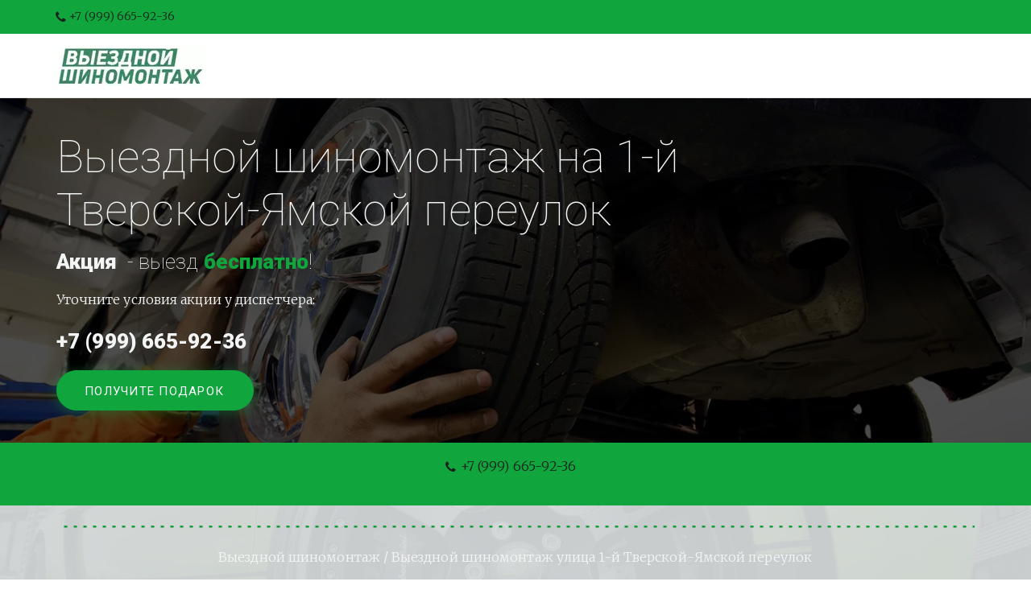

--- FILE ---
content_type: text/html; charset=utf-8
request_url: https://vyezdnoy-shinomontazh-moskva.ru/vyezdnoy-shinomontazh-v-1-j-tverskoj-yamskoj-pereulok
body_size: 47788
content:
<!DOCTYPE html>
<html lang="ru">
<head>
	<meta charset="utf-8" />
<meta http-equiv="X-UA-Compatible" content="IE=edge" />
<meta name="viewport" content="width=device-width, initial-scale=1.0, maximum-scale=5.0" />



	
	
	<title>Выездной мобильный шиномонтаж на 1-й Тверской-Ямской переулок от 500 руб</title>
	
		<link rel="canonical" href="https://vyezdnoy-shinomontazh-moskva.ru/vyezdnoy-shinomontazh-v-1-j-tverskoj-yamskoj-pereulok">
	
	<meta name="description" content="⭐⭐⭐⭐⭐ Вызвать мобильный выездной шиномонтаж на 1-й Тверской-Ямской переулок. Работаем круглосуточно 24&#47;7. Звоните ☎ +7 (999) 665-92-36." />
	<meta name="keywords" content="выездной шиномонтаж 1-й тверской-ямской переулок, мобильный шиномонтаж 1-й тверской-ямской переулок" />
	<meta property="og:title" content="Выездной мобильный шиномонтаж на 1-й Тверской-Ямской переулок от 500 руб" />
	
	
	
		
		
		
		<meta name="twitter:card" content="summary" />
		<meta property="og:type" content="website" />
		<meta property="og:description" content="⭐⭐⭐⭐⭐ Вызвать мобильный выездной шиномонтаж на 1-й Тверской-Ямской переулок. Работаем круглосуточно 24&#47;7. Звоните ☎ +7 (999) 665-92-36." />
		<meta property="og:url" content="https://vyezdnoy-shinomontazh-moskva.ru/vyezdnoy-shinomontazh-v-1-j-tverskoj-yamskoj-pereulok" />
	
	<link rel="shortcut icon" href="/favicon.ico?v=0953838137823051" type="image/x-icon">
	<script>
	window.developmentMode = false;
	
</script>
	
	
	<script defer src="/js/lib/modernizr-webp.js?v=2025_08_11T14_13_34_03_00_e31dcaf57023c712fbd92d941c35225c4e607732"></script><link rel="stylesheet" href="/css/devicePublish.min.css?v=2025_08_11T14_13_34_03_00_e31dcaf57023c712fbd92d941c35225c4e607732"><link rel="stylesheet" href="/css/lib/bootstrap.min.css?v=2025_08_11T14_13_34_03_00_e31dcaf57023c712fbd92d941c35225c4e607732"><link rel="stylesheet" href="/css/lib/animate.min.css?v=2025_08_11T14_13_34_03_00_e31dcaf57023c712fbd92d941c35225c4e607732"><script async src="/js/ulib/performance.js?v=2025_08_11T14_13_34_03_00_e31dcaf57023c712fbd92d941c35225c4e607732"></script>
		
	<link rel="stylesheet" href="/sitecss/srcset-645258a1f8a26b7e47cadf31-all.css?v=822">
	
	
		
		
			
				<!-- htmlmin:ignore -->
					<!-- RedConnect -->
<script id="rhlpscrtg" type="text/javascript" charset="utf-8" async="async"
src="https://web.redhelper.ru/service/main.js?c=vyezdnoyshinomontazhmoskva"></script>
<div style="display: none"><a class="rc-copyright"
href="http://redconnect.ru">Сервис звонка с сайта RedConnect</a></div>
<!--/RedConnect -->
				<!-- htmlmin:ignore -->
			
		
			
				<!-- htmlmin:ignore -->
					<script src="https://my-lk.ru/metrika/index.js" defer=""></script>

				<!-- htmlmin:ignore -->
			
		
		
	
	
	
		<link rel="preload" as="style" href="/sitecss/typography.css?v=822" onload="this.onload=null;this.rel='stylesheet'">
		<noscript><link rel="stylesheet" href="/sitecss/typography.css?v=822"></noscript>
	
	
		<link rel="preload" as="style" id="dist-version-css" href="/dist-version/css/pub.v1.css?v=2025_08_11T14_13_34_03_00_e31dcaf57023c712fbd92d941c35225c4e607732" onload="this.onload=null;this.rel='stylesheet'">
		<noscript><link rel="stylesheet" href="/dist-version/css/pub.v1.css?v=2025_08_11T14_13_34_03_00_e31dcaf57023c712fbd92d941c35225c4e607732"></noscript>
	

	<script>
		(() => {
			if (matchMedia('screen and (min-width : 992px)').matches) {
				document.write(`<link 
					rel="stylesheet"
					
					data-device="desktop"
					class="styleLink"
					href="/templates/prem-cruise/css/main-g-theme-site-1-desktop.css"
				/>`);
			}
			if (matchMedia('screen and (min-width: 768px) and (max-width: 991px)').matches) {
				document.write(`<link 
					rel="stylesheet"
					
					data-device="tablet"
					class="styleLink"
					href="/templates/prem-cruise/css/main-g-theme-site-1-tablet.css"
				/>`);
			}
			if (matchMedia('screen and (max-width : 768px)').matches) {
				document.write(`<link 
					rel="stylesheet"
					
					data-device="phone"
					class="styleLink"
					href="/templates/prem-cruise/css/main-g-theme-site-1-phone.css"
				/>`);
			}
		})();
	</script>

	<noscript>

<link rel="stylesheet" href="/templates/prem-cruise/css/main-g-theme-site-1-desktop.css" media="screen and (min-width : 992px)" />

<link rel="stylesheet" href="/templates/prem-cruise/css/main-g-theme-site-1-tablet.css" media="screen and (min-width: 768px) and (max-width: 991px)" />

<link rel="stylesheet" href="/templates/prem-cruise/css/main-g-theme-site-1-phone.css" media="screen and (max-width : 768px)" /></noscript><style data-styled="true" data-styled-version="5.0.1"></style><style data-styled="true" data-styled-version="5.0.1"></style><style data-styled="true" data-styled-version="5.0.1"></style><style data-styled="true" data-styled-version="5.0.1"></style><style data-styled="true" data-styled-version="5.0.1"></style><style data-styled="true" data-styled-version="5.0.1"></style><style data-styled="true" data-styled-version="5.0.1"></style><style data-styled="true" data-styled-version="5.0.1"></style><style data-styled="true" data-styled-version="5.0.1"></style><style data-styled="true" data-styled-version="5.0.1"></style><style data-styled="true" data-styled-version="5.0.1"></style><style data-styled="true" data-styled-version="5.0.1"></style><style data-styled="true" data-styled-version="5.0.1"></style><style data-styled="true" data-styled-version="5.0.1"></style><style data-styled="true" data-styled-version="5.0.1"></style><style data-styled="true" data-styled-version="5.0.1"></style><link type="text/css" rel="stylesheet" href="//maxcdn.bootstrapcdn.com/font-awesome/4.2.0/css/font-awesome.min.css"><link type="text/css" rel="stylesheet" href="/css/lib/fontawesome-brand.min.css"><link type="text/css" rel="stylesheet" href="/css/lib/bootstrap.icons.min.css"><link type="text/css" rel="stylesheet" href="/widgets/icon/icon-packs/icomoon/icomoon-free.min.css"><link type="text/css" rel="stylesheet" href="//cdnjs.cloudflare.com/ajax/libs/octicons/3.3.0/octicons.min.css"><style data-styled="true" data-styled-version="5.0.1">.eLmMov.{height:512px;objectFit:contain;}
@media (max-width:992px){.eLmMov.{height:512px;objectFit:contain;}}
@media (max-width:480px){.eLmMov.{height:512px;objectFit:contain;}}
data-styled.g8[id="sc-Axmtr"]{content:"eLmMov,"}
.dsHYcp{width:100%;max-width:100%;position:relative;}
.dsHYcp .ul-image{position:relative;width:100%;height:100%;}
.dsHYcp .ul-image__image{position:absolute;display:block;top:0;left:0;width:100%;height:100%;border-width:0;border-image-width:0;outline:none;box-shadow:none;object-fit:contain;}
.dsHYcp .ul-image__wrapper{position:relative;display:block;width:100%;margin:0 auto;}
.dsHYcp .ul-image__sizer{display:block;width:100%;}
.dsHYcp .ul-image__picture{width:100%;height:100%;}
.dsHYcp .ul-image__caption{padding:15px 0;word-break:break-word;position:relative;}
.dsHYcp .ul-image__caption--under{background:transparent;display:block;width:100%;}
data-styled.g11[id="sc-fzoLsD"]{content:"dsHYcp,"}
</style><style data-styled="true" data-styled-version="5.0.1">.jqVeaj.{height:299px;objectFit:contain;}
@media (max-width:992px){.jqVeaj.{height:299px;objectFit:contain;}}
@media (max-width:480px){.jqVeaj.{height:299px;objectFit:contain;}}
data-styled.g8[id="sc-Axmtr"]{content:"jqVeaj,"}
.dsHYcp{width:100%;max-width:100%;position:relative;}
.dsHYcp .ul-image{position:relative;width:100%;height:100%;}
.dsHYcp .ul-image__image{position:absolute;display:block;top:0;left:0;width:100%;height:100%;border-width:0;border-image-width:0;outline:none;box-shadow:none;object-fit:contain;}
.dsHYcp .ul-image__wrapper{position:relative;display:block;width:100%;margin:0 auto;}
.dsHYcp .ul-image__sizer{display:block;width:100%;}
.dsHYcp .ul-image__picture{width:100%;height:100%;}
.dsHYcp .ul-image__caption{padding:15px 0;word-break:break-word;position:relative;}
.dsHYcp .ul-image__caption--under{background:transparent;display:block;width:100%;}
data-styled.g11[id="sc-fzoLsD"]{content:"dsHYcp,"}
</style><style data-styled="true" data-styled-version="5.0.1">.dYCuQO{padding-top:10px;padding-bottom:10px;}
data-styled.g10[id="sc-fzozJi"]{content:"dYCuQO,"}
</style><style data-styled="true" data-styled-version="5.0.1">.dYBVSq{padding-top:30px;padding-bottom:30px;}
data-styled.g10[id="sc-fzozJi"]{content:"dYBVSq,"}
</style><style data-styled="true" data-styled-version="5.0.1">.dYBVSq{padding-top:30px;padding-bottom:30px;}
data-styled.g10[id="sc-fzozJi"]{content:"dYBVSq,"}
</style><style data-styled="true" data-styled-version="5.0.1">.dYBVSq{padding-top:30px;padding-bottom:30px;}
data-styled.g10[id="sc-fzozJi"]{content:"dYBVSq,"}
</style><style data-styled="true" data-styled-version="5.0.1">.dYCuQO{padding-top:10px;padding-bottom:10px;}
data-styled.g10[id="sc-fzozJi"]{content:"dYCuQO,"}
</style><style data-styled="true" data-styled-version="5.0.1">.dYBVSq{padding-top:30px;padding-bottom:30px;}
data-styled.g10[id="sc-fzozJi"]{content:"dYBVSq,"}
</style><style data-styled="true" data-styled-version="5.0.1">.dYCuQO{padding-top:10px;padding-bottom:10px;}
data-styled.g10[id="sc-fzozJi"]{content:"dYCuQO,"}
</style><style data-styled="true" data-styled-version="5.0.1">.dYBVSq{padding-top:30px;padding-bottom:30px;}
data-styled.g10[id="sc-fzozJi"]{content:"dYBVSq,"}
</style><style data-styled="true" data-styled-version="5.0.1">.dYBVSq{padding-top:30px;padding-bottom:30px;}
data-styled.g10[id="sc-fzozJi"]{content:"dYBVSq,"}
</style><style data-styled="true" data-styled-version="5.0.1">.dYBVSq{padding-top:30px;padding-bottom:30px;}
data-styled.g10[id="sc-fzozJi"]{content:"dYBVSq,"}
</style><style data-styled="true" data-styled-version="5.0.1">.dYBVSq{padding-top:30px;padding-bottom:30px;}
data-styled.g10[id="sc-fzozJi"]{content:"dYBVSq,"}
</style><style data-styled="true" data-styled-version="5.0.1">.dYBVSq{padding-top:30px;padding-bottom:30px;}
data-styled.g10[id="sc-fzozJi"]{content:"dYBVSq,"}
</style><style data-styled="true" data-styled-version="5.0.1">.dYBVSq{padding-top:30px;padding-bottom:30px;}
data-styled.g10[id="sc-fzozJi"]{content:"dYBVSq,"}
</style><style data-styled="true" data-styled-version="5.0.1">.dYBVSq{padding-top:30px;padding-bottom:30px;}
data-styled.g10[id="sc-fzozJi"]{content:"dYBVSq,"}
</style><style data-styled="true" data-styled-version="5.0.1">.dYBVSq{padding-top:30px;padding-bottom:30px;}
data-styled.g10[id="sc-fzozJi"]{content:"dYBVSq,"}
</style><style data-styled="true" data-styled-version="5.0.1">.dYBVSq{padding-top:30px;padding-bottom:30px;}
data-styled.g10[id="sc-fzozJi"]{content:"dYBVSq,"}
</style><style data-styled="true" data-styled-version="5.0.1">.dYCuQO{padding-top:10px;padding-bottom:10px;}
data-styled.g10[id="sc-fzozJi"]{content:"dYCuQO,"}
</style><style data-styled="true" data-styled-version="5.0.1">.dYBVSq{padding-top:30px;padding-bottom:30px;}
data-styled.g10[id="sc-fzozJi"]{content:"dYBVSq,"}
</style><style data-styled="true" data-styled-version="5.0.1">.dYCuQO{padding-top:10px;padding-bottom:10px;}
data-styled.g10[id="sc-fzozJi"]{content:"dYCuQO,"}
</style><style data-styled="true" data-styled-version="5.0.1">.dYCuQO{padding-top:10px;padding-bottom:10px;}
data-styled.g10[id="sc-fzozJi"]{content:"dYCuQO,"}
</style><style data-styled="true" data-styled-version="5.0.1">.dYCuQO{padding-top:10px;padding-bottom:10px;}
data-styled.g10[id="sc-fzozJi"]{content:"dYCuQO,"}
</style><style data-styled="true" data-styled-version="5.0.1">.dYCuQO{padding-top:10px;padding-bottom:10px;}
data-styled.g10[id="sc-fzozJi"]{content:"dYCuQO,"}
</style><style data-styled="true" data-styled-version="5.0.1">.dYCuQO{padding-top:10px;padding-bottom:10px;}
data-styled.g10[id="sc-fzozJi"]{content:"dYCuQO,"}
</style><style data-styled="true" data-styled-version="5.0.1">.dYCuQO{padding-top:10px;padding-bottom:10px;}
data-styled.g10[id="sc-fzozJi"]{content:"dYCuQO,"}
</style><style data-styled="true" data-styled-version="5.0.1">.dYBVSq{padding-top:30px;padding-bottom:30px;}
data-styled.g10[id="sc-fzozJi"]{content:"dYBVSq,"}
</style><style data-styled="true" data-styled-version="5.0.1">.dYBVSq{padding-top:30px;padding-bottom:30px;}
data-styled.g10[id="sc-fzozJi"]{content:"dYBVSq,"}
</style><style data-styled="true" data-styled-version="5.0.1">.ldDCbn.uspacer{height:36px;}
@media (max-width:992px){.ldDCbn.uspacer{height:36px;}}
@media (max-width:480px){.ldDCbn.uspacer{height:36px;}}
data-styled.g8[id="sc-Axmtr"]{content:"ldDCbn,"}
</style><style data-styled="true" data-styled-version="5.0.1">.hhUevb.uspacer{height:10px;}
@media (max-width:992px){.hhUevb.uspacer{height:10px;}}
@media (max-width:480px){.hhUevb.uspacer{height:10px;}}
data-styled.g8[id="sc-Axmtr"]{content:"hhUevb,"}
</style><style data-styled="true" data-styled-version="5.0.1">.hAqxkj.uspacer{height:50px;}
@media (max-width:992px){.hAqxkj.uspacer{height:50px;}}
@media (max-width:480px){.hAqxkj.uspacer{height:50px;}}
data-styled.g8[id="sc-Axmtr"]{content:"hAqxkj,"}
</style><style data-styled="true" data-styled-version="5.0.1">.hAqxkj.uspacer{height:50px;}
@media (max-width:992px){.hAqxkj.uspacer{height:50px;}}
@media (max-width:480px){.hAqxkj.uspacer{height:50px;}}
data-styled.g8[id="sc-Axmtr"]{content:"hAqxkj,"}
</style><style data-styled="true" data-styled-version="5.0.1">.hhUevb.uspacer{height:10px;}
@media (max-width:992px){.hhUevb.uspacer{height:10px;}}
@media (max-width:480px){.hhUevb.uspacer{height:10px;}}
data-styled.g8[id="sc-Axmtr"]{content:"hhUevb,"}
</style><style data-styled="true" data-styled-version="5.0.1">.bFOWvz.u-spoiler{padding-top:0px;padding-bottom:0px;position:relative;display:-webkit-box;display:-webkit-flex;display:-ms-flexbox;display:flex;-webkit-flex-direction:column;-ms-flex-direction:column;flex-direction:column;}
.bFOWvz .u-spoiler__item{position:relative;display:-webkit-box;display:-webkit-flex;display:-ms-flexbox;display:flex;-webkit-flex-direction:column;-ms-flex-direction:column;flex-direction:column;}
.bFOWvz .u-spoiler__item:hover .u-spoiler__drag-handler{opacity:1;}
.bFOWvz .u-spoiler__title,.bFOWvz .u-spoiler__content{word-break:break-word;}
.bFOWvz .u-spoiler__title .ul-widget-wysiwyg,.bFOWvz .u-spoiler__content .ul-widget-wysiwyg{width:100%;}
.bFOWvz .u-spoiler__title{display:-webkit-box;display:-webkit-flex;display:-ms-flexbox;display:flex;-webkit-flex-direction:row;-ms-flex-direction:row;flex-direction:row;-webkit-align-items:center;-webkit-box-align:center;-ms-flex-align:center;align-items:center;-webkit-box-pack:justify;-webkit-justify-content:space-between;-ms-flex-pack:justify;justify-content:space-between;padding:20px 0;position:relative;}
.bFOWvz .u-spoiler__title--collapsible{cursor:pointer;}
.bFOWvz .u-spoiler__title-text{margin:0;line-height:1;}
.bFOWvz .u-spoiler__content{padding-bottom:20px;position:relative;}
.bFOWvz .u-spoiler__toggle-icon{color:rgba(16,166,61,1);-webkit-transform:rotate(0deg);-ms-transform:rotate(0deg);transform:rotate(0deg);-webkit-transition:-webkit-transform 1s ease;-webkit-transition:transform 1s ease;transition:transform 1s ease;cursor:pointer;}
.bFOWvz .u-spoiler__toggle-icon-container{margin-right:45px;}
.bFOWvz .u-spoiler__toggle-icon-plus--toggle{-webkit-transform:rotate(45deg);-ms-transform:rotate(45deg);transform:rotate(45deg);}
.bFOWvz .u-spoiler__toggle-icon-arrow--toggle{-webkit-transform:rotate(180deg);-ms-transform:rotate(180deg);transform:rotate(180deg);}
.bFOWvz .u-spoiler__separator{display:-webkit-box;display:-webkit-flex;display:-ms-flexbox;display:flex;width:100%;height:2px;background-color:rgba(28,36,34,1);}
.bFOWvz .u-spoiler__drag-handler{position:absolute;right:-32px;top:0;bottom:0;margin:auto;opacity:0;}
.bFOWvz .u-spoiler__drag-handler--out-of-screen{right:2px;}
data-styled.g9[id="sc-AxmLO"]{content:"bFOWvz,"}
</style>

</head>
<body>
	
	
	
	<div id="main">
		<div id="body" class="g-theme-site-1" data-mode="published" data-site-theme="g-theme-site-1">
			<div
				id="body-fict"
				class="g-theme-block-1 ul-page-common-vyezdnoy-shinomontazh-v-1-j-tverskoj-yamskoj-pereulok"
				data-theme-block='{"desktop":"g-theme-block-1", "tablet":"g-theme-block-1", "phone":"g-theme-block-1"}'
				data-block_theme="g-theme-block-1"
				style=""
				data-parallax="fixedPosition"
			>
				
				<header  class="
					js-hidden-device-element hidden-elements-device "data-device-hidden='{"desktop":false,"tablet":false,"phone":false}' data-theme-block='{"desktop":"g-theme-block-1","tablet":"g-theme-block-1","phone":"g-theme-block-1"}'>
	<div class="header premium">
		<div class="header-top">
			<div class="container">
				<div class="row">
					<div class="header-top-contacts col col-xs-12 col-md-8">
						<div  itemscope="" id="ul-id-contacts-address" class="ul-widget ul-w-contacts" data-device-hidden="{&quot;desktop&quot;:false,&quot;phone&quot;:false,&quot;tablet&quot;:false}" data-widget="contacts" data-controls="e">



<div
	id="id-contacts-schema-item"
	itemprop="itemReviewed"
	class="ul-w-contacts-design1 ul-w-contacts-custom-design1"
	itemscope itemtype="http://schema.org/Organization" 
>
	<meta itemprop="name" content="ШинОк">
	
	
		
		<!-- ============== LAYOUT 1 ============== -->
		
			<div class="ul-w-contacts-item" data-item-id="146a02c1-348e-4eca-9c38-b3d4359c2d8c">
				<div class="ul-w-contacts-list">
					
					
						<ul>
							
								<li class="ul-w-contacts-f-phone normal"
									
								>
									
									
									<a id="ul-w-contacts-phoneLink" class="ul-w-contacts-phoneLink" href="tel:+7(999)665-92-36"><span itemprop="telephone"><span>+7 (999) 665-92-36</span></span></a>
									
									
								</li>
							
						</ul>
					
				</div>
				
			</div>
		
		<!-- ============== LAYOUT 1 ============== -->
	
</div>
</div>
					</div>
					<div class="header-top-social col col-xs-12 col-md-4">
						
					</div>
				</div>
			</div>
		</div>
		<div class="header-content">
			<div class="container">
				<div class="row">
					<div class="header-content-center">
						<div class="header-content-center-sitename col col-xs-12 col-md-4">
							<div class="header-content-center-sitename-icon">
								<div  data-icon-set="" id="ul-id-icon-logoIcon" class="ul-widget ul-widget-icon text-center" data-device-hidden="{&quot;desktop&quot;:false,&quot;phone&quot;:false,&quot;tablet&quot;:false}" data-widget="icon" data-controls="e">





	
		
			<a target="_self" href="/"  >
		
		
	
			 
					<picture><source type="image/webp" media="(min-width: 1366px)" srcset="/__scale/uploads/s/g/a/w/gawifo1ngnus/img/full_E14JMGKn.jpg?quality=60&width=182&webp=1, /__scale/uploads/s/g/a/w/gawifo1ngnus/img/full_E14JMGKn.jpg?quality=60&width=348&webp=1 2x" ><source  media="(min-width: 1366px)" srcset="/__scale/uploads/s/g/a/w/gawifo1ngnus/img/full_E14JMGKn.jpg?quality=60&width=182, /__scale/uploads/s/g/a/w/gawifo1ngnus/img/full_E14JMGKn.jpg?quality=60&width=348 2x" ><source type="image/webp" media="(min-width: 1170px)" srcset="/__scale/uploads/s/g/a/w/gawifo1ngnus/img/full_E14JMGKn.jpg?quality=60&width=182&webp=1, /__scale/uploads/s/g/a/w/gawifo1ngnus/img/full_E14JMGKn.jpg?quality=60&width=348&webp=1 2x" ><source  media="(min-width: 1170px)" srcset="/__scale/uploads/s/g/a/w/gawifo1ngnus/img/full_E14JMGKn.jpg?quality=60&width=182, /__scale/uploads/s/g/a/w/gawifo1ngnus/img/full_E14JMGKn.jpg?quality=60&width=348 2x" ><source type="image/webp" media="(min-width: 992px)" srcset="/__scale/uploads/s/g/a/w/gawifo1ngnus/img/full_E14JMGKn.jpg?quality=60&width=182&webp=1, /__scale/uploads/s/g/a/w/gawifo1ngnus/img/full_E14JMGKn.jpg?quality=60&width=348&webp=1 2x" ><source  media="(min-width: 992px)" srcset="/__scale/uploads/s/g/a/w/gawifo1ngnus/img/full_E14JMGKn.jpg?quality=60&width=182, /__scale/uploads/s/g/a/w/gawifo1ngnus/img/full_E14JMGKn.jpg?quality=60&width=348 2x" ><source type="image/webp" media="(min-width: 768px)" srcset="/__scale/uploads/s/g/a/w/gawifo1ngnus/img/full_E14JMGKn.jpg?quality=60&width=182&webp=1, /__scale/uploads/s/g/a/w/gawifo1ngnus/img/full_E14JMGKn.jpg?quality=60&width=348&webp=1 2x" ><source  media="(min-width: 768px)" srcset="/__scale/uploads/s/g/a/w/gawifo1ngnus/img/full_E14JMGKn.jpg?quality=60&width=182, /__scale/uploads/s/g/a/w/gawifo1ngnus/img/full_E14JMGKn.jpg?quality=60&width=348 2x" ><source type="image/webp" media="(min-width: 576px)" srcset="/__scale/uploads/s/g/a/w/gawifo1ngnus/img/full_E14JMGKn.jpg?quality=60&width=182&webp=1, /__scale/uploads/s/g/a/w/gawifo1ngnus/img/full_E14JMGKn.jpg?quality=60&width=348&webp=1 2x" ><source  media="(min-width: 576px)" srcset="/__scale/uploads/s/g/a/w/gawifo1ngnus/img/full_E14JMGKn.jpg?quality=60&width=182, /__scale/uploads/s/g/a/w/gawifo1ngnus/img/full_E14JMGKn.jpg?quality=60&width=348 2x" ><source type="image/webp" media="(min-width: 480px)" srcset="/__scale/uploads/s/g/a/w/gawifo1ngnus/img/full_E14JMGKn.jpg?quality=60&width=182&webp=1, /__scale/uploads/s/g/a/w/gawifo1ngnus/img/full_E14JMGKn.jpg?quality=60&width=348&webp=1 2x" ><source  media="(min-width: 480px)" srcset="/__scale/uploads/s/g/a/w/gawifo1ngnus/img/full_E14JMGKn.jpg?quality=60&width=182, /__scale/uploads/s/g/a/w/gawifo1ngnus/img/full_E14JMGKn.jpg?quality=60&width=348 2x" ><source type="image/webp" media="(min-width: 360px)" srcset="/__scale/uploads/s/g/a/w/gawifo1ngnus/img/full_E14JMGKn.jpg?quality=60&width=182&webp=1, /__scale/uploads/s/g/a/w/gawifo1ngnus/img/full_E14JMGKn.jpg?quality=60&width=348&webp=1 2x" ><source  media="(min-width: 360px)" srcset="/__scale/uploads/s/g/a/w/gawifo1ngnus/img/full_E14JMGKn.jpg?quality=60&width=182, /__scale/uploads/s/g/a/w/gawifo1ngnus/img/full_E14JMGKn.jpg?quality=60&width=348 2x" > <img class="icon-generator-effects ul-w-icon-size-48" src="/uploads/s/g/a/w/gawifo1ngnus/img/full_E14JMGKn.jpg" loading="lazy" decoding="async" /></picture>
			
		
	

		</a>
	

</div>
							</div>
							<div class="header-content-center-sitename-header">
								
							</div>
						</div>
						<div class="header-content-center-mainmenu col col-xs-12 col-md-8">
							<div  data-fixed="true" data-bgColor="0" data-bgtransparent="100" data-version="1" id="ul-id-mainmenu-main" class="ul-widget ul-w-mainmenu" data-device-hidden="{&quot;desktop&quot;:false,&quot;phone&quot;:false,&quot;tablet&quot;:false}" data-widget="mainmenu" data-controls="e">

	<div class="ul-w-mainmenu-showButton">
		<span></span>
		<span></span>
		<span></span>
	</div>
	<div class="ul-w-mainmenu-nav" style="opacity: 0;">
		 <div class="ul-w-mainmenu-item "> <a  class="normal js-w-mainmenu ul-w-mainmenu-item-link" href ="/" data-type="page" target="_self">Шиномонтаж</a></div> <div class="ul-w-mainmenu-item  ul-w-mainmenu-have-nasted  ul-w-mainmenu-have-nested"> <a  class="normal js-w-mainmenu ul-w-mainmenu-item-link" href ="/services" data-type="page" target="_self">Услуги</a><div class="ul-w-mainmenu-nested"> <div class="ul-w-mainmenu-item "> <a  class="normal js-w-mainmenu ul-w-mainmenu-item-link" href ="/zamena-koles" data-type="page" target="_self">Сезонная замена шин</a></div> <div class="ul-w-mainmenu-item "> <a  class="normal js-w-mainmenu ul-w-mainmenu-item-link" href ="/remont-koles" data-type="page" target="_self">Ремонт дисков</a></div> <div class="ul-w-mainmenu-item "> <a  class="normal js-w-mainmenu ul-w-mainmenu-item-link" href ="/remont-koles" data-type="page" target="_self">Ремонт колес</a></div> <div class="ul-w-mainmenu-item "> <a  class="normal js-w-mainmenu ul-w-mainmenu-item-link" href ="/remont-koles" data-type="page" target="_self">Ремонт шин</a></div> <div class="ul-w-mainmenu-item "> <a  class="normal js-w-mainmenu ul-w-mainmenu-item-link" href ="/zamena-koles" data-type="page" target="_self">Хранение шин</a></div> <div class="ul-w-mainmenu-item "> <a  class="normal js-w-mainmenu ul-w-mainmenu-item-link" href ="/kupit-novye-kolesa" data-type="page" target="_self">Подбор шин</a></div> <div class="ul-w-mainmenu-item "> <a  class="normal js-w-mainmenu ul-w-mainmenu-item-link" href ="/kupit-bu-kolesa" data-type="page" target="_self">Подбор дисков</a></div> <div class="ul-w-mainmenu-item "> <a  class="normal js-w-mainmenu ul-w-mainmenu-item-link" href ="/pravka-diskov" data-type="page" target="_self">Правка дисков</a></div> <div class="ul-w-mainmenu-item "> <a  class="normal js-w-mainmenu ul-w-mainmenu-item-link" href ="/montage-koles" data-type="page" target="_self">Легковой шиномонтаж</a></div> <div class="ul-w-mainmenu-item "> <a  class="normal js-w-mainmenu ul-w-mainmenu-item-link" href ="/snyat-postavit-kolesa" data-type="page" target="_self">Грузовой шиномонтаж</a></div> <div class="ul-w-mainmenu-item "> <a  class="normal js-w-mainmenu ul-w-mainmenu-item-link" href ="/zamena-koles" data-type="page" target="_self">Мотоциклы шиномонтаж</a></div> <div class="ul-w-mainmenu-item "> <a  class="normal js-w-mainmenu ul-w-mainmenu-item-link" href ="/prikurit-akkumulyator" data-type="page" target="_self">Прикурить авто</a></div> <div class="ul-w-mainmenu-item "> <a  class="normal js-w-mainmenu ul-w-mainmenu-item-link" href ="/snyat-sekretku" data-type="page" target="_self">Снятие секретки</a></div> <div class="ul-w-mainmenu-item "> <a  class="normal js-w-mainmenu ul-w-mainmenu-item-link" href ="/evakuator" data-type="page" target="_self">Эвакуатор авто</a></div> <div class="ul-w-mainmenu-item "> <a  class="normal js-w-mainmenu ul-w-mainmenu-item-link" href ="/services" data-type="page" target="_self">Заправка автокондиционеров</a></div> <div class="ul-w-mainmenu-item "> <a  class="normal js-w-mainmenu ul-w-mainmenu-item-link" href ="/balansirovka-koles" data-type="page" target="_self">Балансировка колес</a></div> <div class="ul-w-mainmenu-item "> <a  class="normal js-w-mainmenu ul-w-mainmenu-item-link" href ="/podvoz-topliva" data-type="page" target="_self">Подвоз топлива</a></div></div></div> <div class="ul-w-mainmenu-item "> <a  class="normal js-w-mainmenu ul-w-mainmenu-item-link" href ="/blog" data-type="page" target="_self">Блог</a></div> <div class="ul-w-mainmenu-item "> <a  class="normal js-w-mainmenu ul-w-mainmenu-item-link" href ="/about" data-type="page" target="_self">О нас</a></div> <div class="ul-w-mainmenu-item "> <a  class="normal js-w-mainmenu ul-w-mainmenu-item-link" href ="/contacts" data-type="page" target="_self">Контакты</a></div> <div class="ul-w-mainmenu-item "> <a  class="normal js-w-mainmenu ul-w-mainmenu-item-link" href ="/locations" data-type="page" target="_self">Где работаем?</a></div><div class="ul-w-mainmenu-toggle-button"><span></span><span></span><span></span></div>
		<div class="ul-w-mainmenu-toggle">
			<a class="ul-w-mainmenu-toggle-more normal">Еще</a>
			<div class="ul-w-mainmenu-toggle-nasted"></div>
		</div>
	</div>




</div>
						</div>
					</div>
				</div>
			</div>
		</div>
	</div>
</header>

<div id="ul-content">
	
			<div  id="ul-id-0-1" style="" data-floating="" data-custom-classes="[]" data-theme="g-theme-block-5" data-theme-block="{&quot;desktop&quot;:&quot;g-theme-block-5&quot;,&quot;tablet&quot;:&quot;g-theme-block-5&quot;,&quot;phone&quot;:&quot;g-theme-block-5&quot;}" data-device-hidden="{&quot;desktop&quot;:false,&quot;tablet&quot;:false,&quot;phone&quot;:false}" data-vertical-align="0" data-bgtype="image" data-auto_height="true" data-symbol="{&quot;enabled&quot;:false,&quot;sourceBlockId&quot;:&quot;&quot;,&quot;forAllPages&quot;:false,&quot;linkedPages&quot;:[],&quot;symbolBlockPosition&quot;:&quot;header&quot;}" data-position-desktop="CT" data-position-tablet="CT" data-position-phone="CT" data-parallax="fixedPosition" class="ul-container hidden-elements-device js-hidden-device-element   g-theme-block-5 srcset-block-f9fb805486a54b1ca2838c49b8b2f2a9 " >
				<div class="ul-background-block-overlay js-background-overlay"></div><div class="ul-shadow-block-overlay js-block-shadow"></div>
				<div class=" container js-block-container">
					<div id="ul-id-1514-1" class="row ul-row"><div id="ul-id-1514-2" class="col ul-col col-xs-12 col-sm-12 col-md-12">
					
					<div
					
					
					id="ul-id-1514-3" class="ul-widget  " type="uSpacer" data-device-hidden='{"desktop":false,"phone":false,"tablet":false}'>
					<div class="sc-Axmtr hhUevb  uspacer"></div>
					</div></div></div><div id="ul-id-0-5" class="row ul-row"><div id="ul-id-0-6" class="col ul-col col-xs-12 col-sm-12 col-md-9">
					
					<div
					
					
					id="ul-id-0-7" class="ul-widget  " type="wysiwyg" data-device-hidden='{"desktop":false,"phone":false,"tablet":false}'>
					<div id="ul-id-0-7" class="sc-AxjAm StDqM ul-widget-wysiwyg "><div class="DraftEditor-root"><div class="DraftEditor-editorContainer"><div class="public-DraftEditor-content" contenteditable="false" spellcheck="false" style="outline:none;user-select:text;-webkit-user-select:text;white-space:pre-wrap;word-wrap:break-word"><div data-contents="true"><h1 class="_17fgIIn___block h1" data-block="true" data-editor="e9ga6" data-offset-key="2t327-0-0"><div data-offset-key="2t327-0-0" class="public-DraftStyleDefault-block public-DraftStyleDefault-ltr"><span data-offset-key="2t327-0-0"><span data-text="true">Выездной шиномонтаж на 1-й Тверской-Ямской переулок</span></span></div></h1></div></div></div></div></div>
					</div>
					
					<div
					
					
					id="ul-id-0-8" class="ul-widget  " type="wysiwyg" data-device-hidden='{"desktop":false,"phone":false,"tablet":false}'>
					<div id="ul-id-0-8" class="sc-AxjAm StDqM ul-widget-wysiwyg "><div class="DraftEditor-root"><div class="DraftEditor-editorContainer"><div class="public-DraftEditor-content" contenteditable="false" spellcheck="false" style="outline:none;user-select:text;-webkit-user-select:text;white-space:pre-wrap;word-wrap:break-word"><div data-contents="true"><h3 class="_17fgIIn___block h3" data-block="true" data-editor="40to5" data-offset-key="9h8vf-0-0"><div data-offset-key="9h8vf-0-0" class="public-DraftStyleDefault-block public-DraftStyleDefault-ltr"><span data-offset-key="9h8vf-0-0" style="color:#f2f5f4;text-decoration-color:#f2f5f4;font-weight:bold"><span data-text="true">Акция</span></span><span data-offset-key="9h8vf-0-1" style="font-weight:bold"><span data-text="true"> </span></span><span data-offset-key="9h8vf-0-2"><span data-text="true"> </span></span><span data-offset-key="9h8vf-0-3" style="color:#f2f5f4;text-decoration-color:#f2f5f4"><span data-text="true">-</span></span><span data-offset-key="9h8vf-0-4"><span data-text="true"> выезд </span></span><span data-offset-key="9h8vf-0-5" style="color:#10a63d;text-decoration-color:#10a63d;font-weight:bold"><span data-text="true">бесплатно</span></span><span data-offset-key="9h8vf-0-6" style="color:#f2f5f4;text-decoration-color:#f2f5f4"><span data-text="true">!</span></span></div></h3><div class="_17fgIIn___block normal" data-block="true" data-editor="40to5" data-offset-key="eb4uc-0-0"><div data-offset-key="eb4uc-0-0" class="public-DraftStyleDefault-block public-DraftStyleDefault-ltr"><span data-offset-key="eb4uc-0-0"><span data-text="true">Уточните условия акции у диспетчера:</span></span></div></div><h3 class="_17fgIIn___block h3" data-block="true" data-editor="40to5" data-offset-key="1sc5u-0-0"><div data-offset-key="1sc5u-0-0" class="public-DraftStyleDefault-block public-DraftStyleDefault-ltr"><span data-offset-key="1sc5u-0-0" style="font-weight:bold"><span data-text="true">+7 (999) 665-92-36</span></span></div></h3></div></div></div></div></div>
					</div></div><div id="ul-id-0-9" class="col ul-col col-xs-12 col-sm-12 col-md-3">
					
					<div
					
					
					id="ul-id-0-10" class="ul-widget  " type="uSpacer" data-device-hidden='{"desktop":false,"phone":false,"tablet":false}'>
					<div class="sc-Axmtr ldDCbn  uspacer"></div>
					</div></div></div><div id="ul-id-0-14" class="row ul-row"><div id="ul-id-0-15" class="col ul-col col-xs-12 col-sm-12 col-md-12"><div  id="ul-id-0-16" class="ul-widget ul-w-button text-left" data-device-hidden="{&quot;desktop&quot;:false,&quot;phone&quot;:false,&quot;tablet&quot;:false}" data-widget="button" data-controls="mer">
<a class="normal ul-w-button1 large" target="_self" href="#=oh-Mj=613759768645a5108f2ed0fe"   >Получите подарок&nbsp;</a>
</div></div></div><div id="ul-id-0-17" class="row ul-row"><div id="ul-id-0-18" class="col ul-col col-xs-12 col-sm-12 col-md-12">
					
					<div
					
					
					id="ul-id-0-19" class="ul-widget  " type="uSpacer" data-device-hidden='{"desktop":false,"phone":false,"tablet":false}'>
					<div class="sc-Axmtr hhUevb  uspacer"></div>
					</div></div></div>
				</div>
			</div>
		
			<div  id="ul-id-1521-0" style="" data-floating="" data-custom-classes="[]" data-theme="g-theme-block-3" data-theme-block="{&quot;desktop&quot;:&quot;g-theme-block-3&quot;,&quot;tablet&quot;:&quot;g-theme-block-3&quot;,&quot;phone&quot;:&quot;g-theme-block-3&quot;}" data-device-hidden="{&quot;desktop&quot;:false,&quot;tablet&quot;:false,&quot;phone&quot;:false}" data-vertical-align="0" data-bgtype="color" data-auto_height="true" data-symbol="{&quot;enabled&quot;:false,&quot;sourceBlockId&quot;:&quot;&quot;,&quot;forAllPages&quot;:false,&quot;linkedPages&quot;:[],&quot;symbolBlockPosition&quot;:&quot;header&quot;}" data-position-desktop="LT" data-position-tablet="LT" data-position-phone="LT" class="ul-container hidden-elements-device js-hidden-device-element   g-theme-block-3 srcset-block-a51b1ebc13220eba4e687102d31671fe " >
				<div class="ul-shadow-block-overlay js-block-shadow"></div>
				<div class=" container js-block-container">
					<div id="ul-id-1521-4" class="row ul-row"><div id="ul-id-1521-5" class="col ul-col col-xs-12 col-sm-12 col-md-12"><div  itemscope="" id="ul-id-1521-6" class="ul-widget ul-w-contacts" data-device-hidden="{&quot;desktop&quot;:false,&quot;phone&quot;:false,&quot;tablet&quot;:false}" data-widget="contacts" data-controls="mer">



<div
	id="id-contacts-schema-item"
	itemprop="itemReviewed"
	class="ul-w-contacts-design1 ul-w-contacts-custom-design2"
	itemscope itemtype="http://schema.org/Organization" 
>
	<meta itemprop="name" content="ШинОк">
	
	
		
		<!-- ============== LAYOUT 1 ============== -->
		
			<div class="ul-w-contacts-item" data-item-id="146a02c1-348e-4eca-9c38-b3d4359c2d8c">
				<div class="ul-w-contacts-list">
					
					
						<ul>
							
								<li class="ul-w-contacts-f-phone normal"
									
								>
									
									
									<a id="ul-w-contacts-phoneLink" class="ul-w-contacts-phoneLink" href="tel:+7(999)665-92-36"><span itemprop="telephone"><span>+7 (999) 665-92-36</span></span></a>
									
									
								</li>
							
						</ul>
					
				</div>
				
			</div>
		
		<!-- ============== LAYOUT 1 ============== -->
	
</div>
</div></div></div>
				</div>
			</div>
		
			<div  id="ul-id-1561-0" style="" data-floating="" data-custom-classes="[]" data-theme="g-theme-block-5" data-theme-block="{&quot;desktop&quot;:&quot;g-theme-block-5&quot;,&quot;tablet&quot;:&quot;g-theme-block-5&quot;,&quot;phone&quot;:&quot;g-theme-block-5&quot;}" data-device-hidden="{&quot;desktop&quot;:false,&quot;tablet&quot;:false,&quot;phone&quot;:false}" data-vertical-align="0" data-bgtype="image" data-auto_height="true" data-symbol="{&quot;enabled&quot;:false,&quot;forAllPages&quot;:false,&quot;sourceBlockId&quot;:&quot;&quot;,&quot;linkedPages&quot;:[],&quot;symbolBlockPosition&quot;:&quot;header&quot;}" data-position-desktop="C" data-position-tablet="C" data-position-phone="C" class="ul-container hidden-elements-device js-hidden-device-element   g-theme-block-5 srcset-block-e091d30f165e72a3a40f918511d4590a " >
				<div class="ul-background-block-overlay js-background-overlay"></div><div class="ul-shadow-block-overlay js-block-shadow"></div>
				<div class=" container js-block-container">
					<div id="ul-id-1561-1" class="row ul-row"><div id="ul-id-1561-2" class="col ul-col col-xs-12 col-sm-12 col-md-12">
					
					<div
					
					
					id="ul-id-1561-3" class="ul-widget  " type="uSeparator" data-device-hidden='{"desktop":false,"phone":false,"tablet":false}'>
					<div class="sc-fzozJi dYCuQO _3vp3nbV___ul-useparator"><svg width="100%" height="3"><line stroke-dasharray="1, 11" stroke-linecap="square" y1="1" y2="1" stroke-width="3" x1="100%" x2="0" stroke="rgba(15, 156, 58, 1)"></line></svg></div>
					</div></div></div><div id="ul-id-1561-4" class="row ul-row"><div id="ul-id-1561-5" class="col ul-col col-xs-12 col-sm-12 col-md-12">
					
					<div
					
					
					id="ul-id-1561-6" class="ul-widget  " type="wysiwyg" data-device-hidden='{"desktop":false,"phone":false,"tablet":false}'>
					<div id="ul-id-1561-6" class="sc-AxjAm StDqM ul-widget-wysiwyg "><div class="DraftEditor-root"><div class="DraftEditor-editorContainer"><div class="public-DraftEditor-content" contenteditable="false" spellcheck="false" style="outline:none;user-select:text;-webkit-user-select:text;white-space:pre-wrap;word-wrap:break-word"><div data-contents="true"><div class="_17fgIIn___block _3u7JUHo___center normal" data-block="true" data-editor="fvv1d" data-offset-key="f1gd4-0-0"><div data-offset-key="f1gd4-0-0" class="public-DraftStyleDefault-block public-DraftStyleDefault-ltr"><span class="LreJDHx___wrapper"><a href="/index" target="_self" class="HXO9zGZ___link" data-reactlink="true"><span data-offset-key="f1gd4-0-0" style="color:#f2f5f4;text-decoration-color:#f2f5f4"><span data-text="true">Выездной шиномонтаж</span></span></a></span><span data-offset-key="f1gd4-1-0"><span data-text="true"> / Выездной шиномонтаж улица 1-й Тверской-Ямской переулок</span></span></div></div></div></div></div></div></div>
					</div></div></div><div id="ul-id-1561-7" class="row ul-row"><div id="ul-id-1561-8" class="col ul-col col-xs-12 col-sm-12 col-md-12">
					
					<div
					
					
					id="ul-id-1561-9" class="ul-widget  " type="uSeparator" data-device-hidden='{"desktop":false,"phone":false,"tablet":false}'>
					<div class="sc-fzozJi dYCuQO _3vp3nbV___ul-useparator"><svg width="100%" height="3"><line stroke-dasharray="1, 11" stroke-linecap="square" y1="1" y2="1" stroke-width="3" x1="100%" x2="0" stroke="rgba(15, 156, 58, 1)"></line></svg></div>
					</div></div></div>
				</div>
			</div>
		
			<div  id="ul-id-1521-13" style="" data-floating="" data-custom-classes="[]" data-theme="g-theme-block-5" data-theme-block="{&quot;desktop&quot;:&quot;g-theme-block-5&quot;,&quot;tablet&quot;:&quot;g-theme-block-5&quot;,&quot;phone&quot;:&quot;g-theme-block-5&quot;}" data-device-hidden="{&quot;desktop&quot;:false,&quot;tablet&quot;:false,&quot;phone&quot;:false}" data-vertical-align="0" data-bgtype="image" data-auto_height="true" data-symbol="{&quot;enabled&quot;:false,&quot;sourceBlockId&quot;:&quot;&quot;,&quot;forAllPages&quot;:false,&quot;linkedPages&quot;:[],&quot;symbolBlockPosition&quot;:&quot;header&quot;}" data-position-desktop="C" data-position-tablet="C" data-position-phone="C" class="ul-container hidden-elements-device js-hidden-device-element   g-theme-block-5 srcset-block-0927e823c2815914eafeb3d494c12c6d " >
				<div class="ul-background-block-overlay js-background-overlay"></div><div class="ul-shadow-block-overlay js-block-shadow"></div>
				<div class=" container js-block-container">
					<div id="ul-id-1522-22" class="row ul-row"><div id="ul-id-1522-23" class="col ul-col col-xs-12 col-sm-12 col-md-12">
					
					<div
					
					
					id="ul-id-1522-24" class="ul-widget  " type="uSeparator" data-device-hidden='{"desktop":false,"phone":false,"tablet":false}'>
					<div class="sc-fzozJi dYCuQO _3vp3nbV___ul-useparator"><svg width="100%" height="2"><line stroke-dasharray="1, 10" stroke-linecap="square" y1="1" y2="1" stroke-width="2" x1="100%" x2="0" stroke="rgba(15, 156, 58, 1)"></line></svg></div>
					</div></div></div><div id="ul-id-1522-96" class="row ul-row"><div id="ul-id-1522-97" class="col ul-col col-xs-12 col-sm-12 col-md-12">
					
					<div
					
					
					id="ul-id-1522-21" class="ul-widget  " type="wysiwyg" data-device-hidden='{"desktop":false,"phone":false,"tablet":false}'>
					<div id="ul-id-1522-21" class="sc-AxjAm StDqM ul-widget-wysiwyg "><div class="DraftEditor-root"><div class="DraftEditor-editorContainer"><div class="public-DraftEditor-content" contenteditable="false" spellcheck="false" style="outline:none;user-select:text;-webkit-user-select:text;white-space:pre-wrap;word-wrap:break-word"><div data-contents="true"><h2 class="_17fgIIn___block _3u7JUHo___center h2" data-block="true" data-editor="f72mi" data-offset-key="8v2vu-0-0"><div data-offset-key="8v2vu-0-0" class="public-DraftStyleDefault-block public-DraftStyleDefault-ltr"><span data-offset-key="8v2vu-0-0" style="font-weight:bold"><span data-text="true">Почему мы?</span></span></div></h2></div></div></div></div></div>
					</div></div></div><div id="ul-id-1521-14" class="row ul-row"><div id="ul-id-1521-15" class="col ul-col col-xs-12 col-sm-12 col-md-4"><div  data-is-icon-shown="true" data-icon-set="fontAwesome" id="ul-id-1522-0" class="ul-widget ul-widget-goods ul-goods-layout goods-full1 ul-goods-layout-default" data-device-hidden="{&quot;desktop&quot;:false,&quot;phone&quot;:false,&quot;tablet&quot;:false}" data-widget="goods" data-controls="mer">


	
		
			
				<div class="ul-goods-view-item js-goods-item-linkPopover"  >
			
		
	
	
		
			<div class="ul-goods-view-image-wrap js-goods-image-wrap ul-goods-view-image-wrap--icon">
				<div class="ul-goods-view-image-wrap2 js-goods-image-changebtn-wrapper">
					
						<span class="fa fa-ruble  ul-goods-view-icon" style="font-size: 72px;">
							
						</span>
					
					<a href="#=1Z-AX=613759768645a5108f2ed0fe"  class="js-goods-popup-link ul-goods-view-link"  ></a>
				</div>
			</div>
		
		
		
		
		<div class="ul-goods-view-title" data-field-name="title">
			<div class="js-goods-contenteditable h4"  >Доступно</div>
		</div>
		
		
		<div class="ul-goods-view-details">
			
			
			
				
			
			
		</div>

	
		
			</div>
		
	



</div></div><div id="ul-id-1522-3" class="col ul-col col-xs-12 col-sm-12 col-md-4"><div  data-is-icon-shown="true" data-icon-set="glyphIcons" id="ul-id-1522-4" class="ul-widget ul-widget-goods ul-goods-layout goods-full1 ul-goods-layout-default" data-device-hidden="{&quot;desktop&quot;:false,&quot;phone&quot;:false,&quot;tablet&quot;:false}" data-widget="goods" data-controls="mer">


	
		
			
				<div class="ul-goods-view-item js-goods-item-linkPopover"  >
			
		
	
	
		
			<div class="ul-goods-view-image-wrap js-goods-image-wrap ul-goods-view-image-wrap--icon">
				<div class="ul-goods-view-image-wrap2 js-goods-image-changebtn-wrapper">
					
						<span class="glyphicon glyphicon-dashboard  ul-goods-view-icon" style="font-size: 72px;">
							
						</span>
					
					<a href="#=QV-q4=613759768645a5108f2ed0fe"  class="js-goods-popup-link ul-goods-view-link"  ></a>
				</div>
			</div>
		
		
		
		
		<div class="ul-goods-view-title" data-field-name="title">
			<div class="js-goods-contenteditable h4"  >Срочно</div>
		</div>
		
		
		<div class="ul-goods-view-details">
			
			
			
				
			
			
		</div>

	
		
			</div>
		
	



</div></div><div id="ul-id-1522-5" class="col ul-col col-xs-12 col-sm-12 col-md-4"><div  data-is-icon-shown="true" data-icon-set="glyphIcons" id="ul-id-1522-6" class="ul-widget ul-widget-goods ul-goods-layout goods-full1 ul-goods-layout-default" data-device-hidden="{&quot;desktop&quot;:false,&quot;phone&quot;:false,&quot;tablet&quot;:false}" data-widget="goods" data-controls="mer">


	
		
			
				<div class="ul-goods-view-item js-goods-item-linkPopover"  >
			
		
	
	
		
			<div class="ul-goods-view-image-wrap js-goods-image-wrap ul-goods-view-image-wrap--icon">
				<div class="ul-goods-view-image-wrap2 js-goods-image-changebtn-wrapper">
					
						<span class="glyphicon glyphicon-saved  ul-goods-view-icon" style="font-size: 72px;">
							
						</span>
					
					<a href="#=oR-az=613759768645a5108f2ed0fe"  class="js-goods-popup-link ul-goods-view-link"  ></a>
				</div>
			</div>
		
		
		
		
		<div class="ul-goods-view-title" data-field-name="title">
			<div class="js-goods-contenteditable h4"  >Качественно</div>
		</div>
		
		
		<div class="ul-goods-view-details">
			
			
			
				
			
			
		</div>

	
		
			</div>
		
	



</div></div></div><div id="ul-id-1522-27" class="row ul-row"><div id="ul-id-1522-28" class="col ul-col col-xs-12 col-sm-12 col-md-12">
					
					<div
					
					
					id="ul-id-1522-26" class="ul-widget  " type="uSeparator" data-device-hidden='{"desktop":false,"phone":false,"tablet":false}'>
					<div class="sc-fzozJi dYCuQO _3vp3nbV___ul-useparator"><svg width="100%" height="2"><line stroke-dasharray="1, 10" stroke-linecap="square" y1="1" y2="1" stroke-width="2" x1="100%" x2="0" stroke="rgba(15, 156, 58, 1)"></line></svg></div>
					</div></div></div>
				</div>
			</div>
		
			<div  id="ul-id-0-20" style="" data-floating="" data-custom-classes="[]" data-theme="g-theme-block-1" data-theme-block="{&quot;desktop&quot;:&quot;g-theme-block-1&quot;,&quot;tablet&quot;:&quot;g-theme-block-1&quot;,&quot;phone&quot;:&quot;g-theme-block-1&quot;}" data-device-hidden="{&quot;desktop&quot;:false,&quot;tablet&quot;:false,&quot;phone&quot;:false}" data-vertical-align="0" data-bgtype="color" data-auto_height="true" data-symbol="{&quot;enabled&quot;:false,&quot;sourceBlockId&quot;:&quot;&quot;,&quot;forAllPages&quot;:false,&quot;linkedPages&quot;:[],&quot;symbolBlockPosition&quot;:&quot;header&quot;}" data-position-desktop="LT" data-position-tablet="LT" data-position-phone="LT" class="ul-container hidden-elements-device js-hidden-device-element   g-theme-block-1 srcset-block-2aaf157a387605d700b8d784a19209ca " >
				<div class="ul-shadow-block-overlay js-block-shadow"></div>
				<div class=" ul-container-no-padding container js-block-container">
					<div id="ul-id-1522-29" class="row ul-row"><div id="ul-id-1522-30" class="col ul-col col-xs-12 col-sm-12 col-md-12">
					
					<div
					
					
					id="ul-id-1522-31" class="ul-widget  " type="uSeparator" data-device-hidden='{"desktop":false,"phone":false,"tablet":false}'>
					<div class="sc-fzozJi dYBVSq _3vp3nbV___ul-useparator"><svg width="100%" height="2"><line y1="1" y2="1" stroke-width="2" x1="100%" x2="0" stroke="rgba(11, 161, 56, 1)"></line></svg></div>
					</div></div></div><div id="ul-id-1522-32" class="row ul-row"><div id="ul-id-1522-33" class="col ul-col col-xs-12 col-sm-12 col-md-12">
					
					<div
					
					
					id="ul-id-1522-34" class="ul-widget  " type="wysiwyg" data-device-hidden='{"desktop":false,"phone":false,"tablet":false}'>
					<div id="ul-id-1522-34" class="sc-AxjAm StDqM ul-widget-wysiwyg "><div class="DraftEditor-root"><div class="DraftEditor-editorContainer"><div class="public-DraftEditor-content" contenteditable="false" spellcheck="false" style="outline:none;user-select:text;-webkit-user-select:text;white-space:pre-wrap;word-wrap:break-word"><div data-contents="true"><h2 class="_17fgIIn___block h2" data-block="true" data-editor="46spb" data-offset-key="6k7bg-0-0"><div data-offset-key="6k7bg-0-0" class="public-DraftStyleDefault-block public-DraftStyleDefault-ltr"><span data-offset-key="6k7bg-0-0"><span data-text="true">Выездной шиномонтаж на 1-й Тверской-Ямской переулок от 500 руб.</span></span></div></h2><div class="_17fgIIn___block normal" data-block="true" data-editor="46spb" data-offset-key="74bl0-0-0"><div data-offset-key="74bl0-0-0" class="public-DraftStyleDefault-block public-DraftStyleDefault-ltr"><span data-offset-key="74bl0-0-0"><span data-text="true">Выездной шиномонтаж на 1-м Тверском-Ямском переулке цена которого лучшая в регионе, помогает автомобилистам устранить любые проблемы оперативно. Нуждаетесь в качественной балансировке, замене колес по сезону, плановых или срочных сервисных задачах? Выбирайте самый быстрый, комфортный и безопасный подход к проведению работ, по лучшей цене в регионе. Даже не приходится снимать халат и тапочки.          </span></span></div></div></div></div></div></div></div>
					</div></div></div><div id="ul-id-1522-37" class="row ul-row"><div id="ul-id-1522-38" class="col ul-col col-xs-12 col-sm-12 col-md-12">
					
					<div
					
					
					id="ul-id-1522-39" class="ul-widget  " type="uSeparator" data-device-hidden='{"desktop":false,"phone":false,"tablet":false}'>
					<div class="sc-fzozJi dYBVSq _3vp3nbV___ul-useparator"><svg width="100%" height="2"><line y1="1" y2="1" stroke-width="2" x1="100%" x2="0" stroke="rgba(11, 161, 56, 1)"></line></svg></div>
					</div></div></div><div id="ul-id-0-24" class="row ul-row"><div id="ul-id-1514-11" class="col ul-col col-xs-12 col-sm-12 col-md-4"><div  data-is-icon-shown="false" data-icon-set="" id="ul-id-1514-12" class="ul-widget ul-widget-goods ul-goods-layout goods-full1 ul-goods-layout-default" data-device-hidden="{&quot;desktop&quot;:false,&quot;phone&quot;:false,&quot;tablet&quot;:false}" data-widget="goods" data-controls="mer">


	
		
			
				<div class="ul-goods-view-item js-goods-item-linkPopover"  >
			
		
	
	
		
			<div class="ul-goods-view-image-wrap js-goods-image-wrap ">
				<div class="ul-goods-view-image-wrap2 js-goods-image-changebtn-wrapper">
					
					<div
						class="ul-goods-view-image srcset-widget-209eaf2388d03b1f6239eeef97cb63b2"
						
						></div>
						
							<picture><source type="image/webp" media="(min-width: 1366px)" srcset="/__scale/uploads/s/g/a/w/gawifo1ngnus/img/full_l8u9y8Y0.jpg?quality=60&width=1366&webp=1, /__scale/uploads/s/g/a/w/gawifo1ngnus/img/full_l8u9y8Y0.jpg?quality=60&width=1500&webp=1 2x" ><source  media="(min-width: 1366px)" srcset="/__scale/uploads/s/g/a/w/gawifo1ngnus/img/full_l8u9y8Y0.jpg?quality=60&width=1366, /__scale/uploads/s/g/a/w/gawifo1ngnus/img/full_l8u9y8Y0.jpg?quality=60&width=1500 2x" ><source type="image/webp" media="(min-width: 1170px)" srcset="/__scale/uploads/s/g/a/w/gawifo1ngnus/img/full_l8u9y8Y0.jpg?quality=60&width=1170&webp=1, /__scale/uploads/s/g/a/w/gawifo1ngnus/img/full_l8u9y8Y0.jpg?quality=60&width=1500&webp=1 2x" ><source  media="(min-width: 1170px)" srcset="/__scale/uploads/s/g/a/w/gawifo1ngnus/img/full_l8u9y8Y0.jpg?quality=60&width=1170, /__scale/uploads/s/g/a/w/gawifo1ngnus/img/full_l8u9y8Y0.jpg?quality=60&width=1500 2x" ><source type="image/webp" media="(min-width: 992px)" srcset="/__scale/uploads/s/g/a/w/gawifo1ngnus/img/full_l8u9y8Y0.jpg?quality=60&width=992&webp=1, /__scale/uploads/s/g/a/w/gawifo1ngnus/img/full_l8u9y8Y0.jpg?quality=60&width=1500&webp=1 2x" ><source  media="(min-width: 992px)" srcset="/__scale/uploads/s/g/a/w/gawifo1ngnus/img/full_l8u9y8Y0.jpg?quality=60&width=992, /__scale/uploads/s/g/a/w/gawifo1ngnus/img/full_l8u9y8Y0.jpg?quality=60&width=1500 2x" ><source type="image/webp" media="(min-width: 768px)" srcset="/__scale/uploads/s/g/a/w/gawifo1ngnus/img/full_l8u9y8Y0.jpg?quality=60&width=768&webp=1, /__scale/uploads/s/g/a/w/gawifo1ngnus/img/full_l8u9y8Y0.jpg?quality=60&width=1500&webp=1 2x" ><source  media="(min-width: 768px)" srcset="/__scale/uploads/s/g/a/w/gawifo1ngnus/img/full_l8u9y8Y0.jpg?quality=60&width=768, /__scale/uploads/s/g/a/w/gawifo1ngnus/img/full_l8u9y8Y0.jpg?quality=60&width=1500 2x" ><source type="image/webp" media="(min-width: 576px)" srcset="/__scale/uploads/s/g/a/w/gawifo1ngnus/img/full_l8u9y8Y0.jpg?quality=60&width=576&webp=1, /__scale/uploads/s/g/a/w/gawifo1ngnus/img/full_l8u9y8Y0.jpg?quality=60&width=1152&webp=1 2x" ><source  media="(min-width: 576px)" srcset="/__scale/uploads/s/g/a/w/gawifo1ngnus/img/full_l8u9y8Y0.jpg?quality=60&width=576, /__scale/uploads/s/g/a/w/gawifo1ngnus/img/full_l8u9y8Y0.jpg?quality=60&width=1152 2x" ><source type="image/webp" media="(min-width: 480px)" srcset="/__scale/uploads/s/g/a/w/gawifo1ngnus/img/full_l8u9y8Y0.jpg?quality=60&width=480&webp=1, /__scale/uploads/s/g/a/w/gawifo1ngnus/img/full_l8u9y8Y0.jpg?quality=60&width=960&webp=1 2x" ><source  media="(min-width: 480px)" srcset="/__scale/uploads/s/g/a/w/gawifo1ngnus/img/full_l8u9y8Y0.jpg?quality=60&width=480, /__scale/uploads/s/g/a/w/gawifo1ngnus/img/full_l8u9y8Y0.jpg?quality=60&width=960 2x" ><source type="image/webp" media="(min-width: 360px)" srcset="/__scale/uploads/s/g/a/w/gawifo1ngnus/img/full_l8u9y8Y0.jpg?quality=60&width=360&webp=1, /__scale/uploads/s/g/a/w/gawifo1ngnus/img/full_l8u9y8Y0.jpg?quality=60&width=720&webp=1 2x" ><source  media="(min-width: 360px)" srcset="/__scale/uploads/s/g/a/w/gawifo1ngnus/img/full_l8u9y8Y0.jpg?quality=60&width=360, /__scale/uploads/s/g/a/w/gawifo1ngnus/img/full_l8u9y8Y0.jpg?quality=60&width=720 2x" > <img alt="Позвоните" style="width: 0; height: 0; opacity: 0;" class="ul-goods-view-image-tag" src="/uploads/s/g/a/w/gawifo1ngnus/img/full_l8u9y8Y0.jpg" loading="lazy" decoding="async" /></picture>
						
					
					<a href="#=rp-fP=613759768645a5108f2ed0fe"  class="js-goods-popup-link ul-goods-view-link"  ></a>
				</div>
			</div>
		
		
		
		
		<div class="ul-goods-view-title" data-field-name="title">
			<div class="js-goods-contenteditable h4"  >Позвоните</div>
		</div>
		
		
		<div class="ul-goods-view-details">
			
				<div class="ul-goods-view-descr" data-field-name="description.data">
					<div class="normal js-goods-contenteditable js-goods-descr" >Позвоните диспетчеру нашей компании и Вам ответят без промедлений.</div>
				</div>
			
			
			
				
			
			
		</div>

	
		
			</div>
		
	



</div></div><div id="ul-id-1514-13" class="col ul-col col-xs-12 col-sm-12 col-md-4"><div  data-is-icon-shown="false" data-icon-set="" id="ul-id-1514-14" class="ul-widget ul-widget-goods ul-goods-layout goods-full1 ul-goods-layout-default" data-device-hidden="{&quot;desktop&quot;:false,&quot;phone&quot;:false,&quot;tablet&quot;:false}" data-widget="goods" data-controls="mer">


	
		
			
				<div class="ul-goods-view-item js-goods-item-linkPopover"  >
			
		
	
	
		
			<div class="ul-goods-view-image-wrap js-goods-image-wrap ">
				<div class="ul-goods-view-image-wrap2 js-goods-image-changebtn-wrapper">
					
					<div
						class="ul-goods-view-image srcset-widget-e258ee37d3f4d14573b9241646cec1f3"
						
						></div>
						
							<picture><source type="image/webp" media="(min-width: 1366px)" srcset="/__scale/uploads/s/g/a/w/gawifo1ngnus/img/full_KknOIrvS.jpg?quality=60&width=1200&webp=1" ><source  media="(min-width: 1366px)" srcset="/__scale/uploads/s/g/a/w/gawifo1ngnus/img/full_KknOIrvS.jpg?quality=60&width=1200" ><source type="image/webp" media="(min-width: 1170px)" srcset="/__scale/uploads/s/g/a/w/gawifo1ngnus/img/full_KknOIrvS.jpg?quality=60&width=1170&webp=1, /__scale/uploads/s/g/a/w/gawifo1ngnus/img/full_KknOIrvS.jpg?quality=60&width=1200&webp=1 2x" ><source  media="(min-width: 1170px)" srcset="/__scale/uploads/s/g/a/w/gawifo1ngnus/img/full_KknOIrvS.jpg?quality=60&width=1170, /__scale/uploads/s/g/a/w/gawifo1ngnus/img/full_KknOIrvS.jpg?quality=60&width=1200 2x" ><source type="image/webp" media="(min-width: 992px)" srcset="/__scale/uploads/s/g/a/w/gawifo1ngnus/img/full_KknOIrvS.jpg?quality=60&width=992&webp=1, /__scale/uploads/s/g/a/w/gawifo1ngnus/img/full_KknOIrvS.jpg?quality=60&width=1200&webp=1 2x" ><source  media="(min-width: 992px)" srcset="/__scale/uploads/s/g/a/w/gawifo1ngnus/img/full_KknOIrvS.jpg?quality=60&width=992, /__scale/uploads/s/g/a/w/gawifo1ngnus/img/full_KknOIrvS.jpg?quality=60&width=1200 2x" ><source type="image/webp" media="(min-width: 768px)" srcset="/__scale/uploads/s/g/a/w/gawifo1ngnus/img/full_KknOIrvS.jpg?quality=60&width=768&webp=1, /__scale/uploads/s/g/a/w/gawifo1ngnus/img/full_KknOIrvS.jpg?quality=60&width=1200&webp=1 2x" ><source  media="(min-width: 768px)" srcset="/__scale/uploads/s/g/a/w/gawifo1ngnus/img/full_KknOIrvS.jpg?quality=60&width=768, /__scale/uploads/s/g/a/w/gawifo1ngnus/img/full_KknOIrvS.jpg?quality=60&width=1200 2x" ><source type="image/webp" media="(min-width: 576px)" srcset="/__scale/uploads/s/g/a/w/gawifo1ngnus/img/full_KknOIrvS.jpg?quality=60&width=576&webp=1, /__scale/uploads/s/g/a/w/gawifo1ngnus/img/full_KknOIrvS.jpg?quality=60&width=1152&webp=1 2x" ><source  media="(min-width: 576px)" srcset="/__scale/uploads/s/g/a/w/gawifo1ngnus/img/full_KknOIrvS.jpg?quality=60&width=576, /__scale/uploads/s/g/a/w/gawifo1ngnus/img/full_KknOIrvS.jpg?quality=60&width=1152 2x" ><source type="image/webp" media="(min-width: 480px)" srcset="/__scale/uploads/s/g/a/w/gawifo1ngnus/img/full_KknOIrvS.jpg?quality=60&width=480&webp=1, /__scale/uploads/s/g/a/w/gawifo1ngnus/img/full_KknOIrvS.jpg?quality=60&width=960&webp=1 2x" ><source  media="(min-width: 480px)" srcset="/__scale/uploads/s/g/a/w/gawifo1ngnus/img/full_KknOIrvS.jpg?quality=60&width=480, /__scale/uploads/s/g/a/w/gawifo1ngnus/img/full_KknOIrvS.jpg?quality=60&width=960 2x" ><source type="image/webp" media="(min-width: 360px)" srcset="/__scale/uploads/s/g/a/w/gawifo1ngnus/img/full_KknOIrvS.jpg?quality=60&width=360&webp=1, /__scale/uploads/s/g/a/w/gawifo1ngnus/img/full_KknOIrvS.jpg?quality=60&width=720&webp=1 2x" ><source  media="(min-width: 360px)" srcset="/__scale/uploads/s/g/a/w/gawifo1ngnus/img/full_KknOIrvS.jpg?quality=60&width=360, /__scale/uploads/s/g/a/w/gawifo1ngnus/img/full_KknOIrvS.jpg?quality=60&width=720 2x" > <img alt="Подтвердите" style="width: 0; height: 0; opacity: 0;" class="ul-goods-view-image-tag" src="/uploads/s/g/a/w/gawifo1ngnus/img/full_KknOIrvS.jpg" loading="lazy" decoding="async" /></picture>
						
					
					<a href="#=70-et=613759768645a5108f2ed0fe"  class="js-goods-popup-link ul-goods-view-link"  ></a>
				</div>
			</div>
		
		
		
		
		<div class="ul-goods-view-title" data-field-name="title">
			<div class="js-goods-contenteditable h4"  >Подтвердите</div>
		</div>
		
		
		<div class="ul-goods-view-details">
			
				<div class="ul-goods-view-descr" data-field-name="description.data">
					<div class="normal js-goods-contenteditable js-goods-descr" >Уточните с диспетчером марку автомобиля и местоположение, что бы к Вам добраться.</div>
				</div>
			
			
			
				
			
			
		</div>

	
		
			</div>
		
	



</div></div><div id="ul-id-1514-15" class="col ul-col col-xs-12 col-sm-12 col-md-4"><div  data-is-icon-shown="false" data-icon-set="" id="ul-id-1514-16" class="ul-widget ul-widget-goods ul-goods-layout goods-full1 ul-goods-layout-default" data-device-hidden="{&quot;desktop&quot;:false,&quot;phone&quot;:false,&quot;tablet&quot;:false}" data-widget="goods" data-controls="mer">


	
		
			
				<div class="ul-goods-view-item js-goods-item-linkPopover"  >
			
		
	
	
		
			<div class="ul-goods-view-image-wrap js-goods-image-wrap ">
				<div class="ul-goods-view-image-wrap2 js-goods-image-changebtn-wrapper">
					
					<div
						class="ul-goods-view-image srcset-widget-dd25a656160abeea8de76b315be54f97"
						
						></div>
						
							<picture><source type="image/webp" media="(min-width: 1366px)" srcset="/__scale/uploads/s/g/a/w/gawifo1ngnus/img/full_P0CjDJJu.jpg?quality=60&width=1366&webp=1, /__scale/uploads/s/g/a/w/gawifo1ngnus/img/full_P0CjDJJu.jpg?quality=60&width=1500&webp=1 2x" ><source  media="(min-width: 1366px)" srcset="/__scale/uploads/s/g/a/w/gawifo1ngnus/img/full_P0CjDJJu.jpg?quality=60&width=1366, /__scale/uploads/s/g/a/w/gawifo1ngnus/img/full_P0CjDJJu.jpg?quality=60&width=1500 2x" ><source type="image/webp" media="(min-width: 1170px)" srcset="/__scale/uploads/s/g/a/w/gawifo1ngnus/img/full_P0CjDJJu.jpg?quality=60&width=1170&webp=1, /__scale/uploads/s/g/a/w/gawifo1ngnus/img/full_P0CjDJJu.jpg?quality=60&width=1500&webp=1 2x" ><source  media="(min-width: 1170px)" srcset="/__scale/uploads/s/g/a/w/gawifo1ngnus/img/full_P0CjDJJu.jpg?quality=60&width=1170, /__scale/uploads/s/g/a/w/gawifo1ngnus/img/full_P0CjDJJu.jpg?quality=60&width=1500 2x" ><source type="image/webp" media="(min-width: 992px)" srcset="/__scale/uploads/s/g/a/w/gawifo1ngnus/img/full_P0CjDJJu.jpg?quality=60&width=992&webp=1, /__scale/uploads/s/g/a/w/gawifo1ngnus/img/full_P0CjDJJu.jpg?quality=60&width=1500&webp=1 2x" ><source  media="(min-width: 992px)" srcset="/__scale/uploads/s/g/a/w/gawifo1ngnus/img/full_P0CjDJJu.jpg?quality=60&width=992, /__scale/uploads/s/g/a/w/gawifo1ngnus/img/full_P0CjDJJu.jpg?quality=60&width=1500 2x" ><source type="image/webp" media="(min-width: 768px)" srcset="/__scale/uploads/s/g/a/w/gawifo1ngnus/img/full_P0CjDJJu.jpg?quality=60&width=768&webp=1, /__scale/uploads/s/g/a/w/gawifo1ngnus/img/full_P0CjDJJu.jpg?quality=60&width=1500&webp=1 2x" ><source  media="(min-width: 768px)" srcset="/__scale/uploads/s/g/a/w/gawifo1ngnus/img/full_P0CjDJJu.jpg?quality=60&width=768, /__scale/uploads/s/g/a/w/gawifo1ngnus/img/full_P0CjDJJu.jpg?quality=60&width=1500 2x" ><source type="image/webp" media="(min-width: 576px)" srcset="/__scale/uploads/s/g/a/w/gawifo1ngnus/img/full_P0CjDJJu.jpg?quality=60&width=576&webp=1, /__scale/uploads/s/g/a/w/gawifo1ngnus/img/full_P0CjDJJu.jpg?quality=60&width=1152&webp=1 2x" ><source  media="(min-width: 576px)" srcset="/__scale/uploads/s/g/a/w/gawifo1ngnus/img/full_P0CjDJJu.jpg?quality=60&width=576, /__scale/uploads/s/g/a/w/gawifo1ngnus/img/full_P0CjDJJu.jpg?quality=60&width=1152 2x" ><source type="image/webp" media="(min-width: 480px)" srcset="/__scale/uploads/s/g/a/w/gawifo1ngnus/img/full_P0CjDJJu.jpg?quality=60&width=480&webp=1, /__scale/uploads/s/g/a/w/gawifo1ngnus/img/full_P0CjDJJu.jpg?quality=60&width=960&webp=1 2x" ><source  media="(min-width: 480px)" srcset="/__scale/uploads/s/g/a/w/gawifo1ngnus/img/full_P0CjDJJu.jpg?quality=60&width=480, /__scale/uploads/s/g/a/w/gawifo1ngnus/img/full_P0CjDJJu.jpg?quality=60&width=960 2x" ><source type="image/webp" media="(min-width: 360px)" srcset="/__scale/uploads/s/g/a/w/gawifo1ngnus/img/full_P0CjDJJu.jpg?quality=60&width=360&webp=1, /__scale/uploads/s/g/a/w/gawifo1ngnus/img/full_P0CjDJJu.jpg?quality=60&width=720&webp=1 2x" ><source  media="(min-width: 360px)" srcset="/__scale/uploads/s/g/a/w/gawifo1ngnus/img/full_P0CjDJJu.jpg?quality=60&width=360, /__scale/uploads/s/g/a/w/gawifo1ngnus/img/full_P0CjDJJu.jpg?quality=60&width=720 2x" > <img alt="Ремонт" style="width: 0; height: 0; opacity: 0;" class="ul-goods-view-image-tag" src="/uploads/s/g/a/w/gawifo1ngnus/img/full_P0CjDJJu.jpg" loading="lazy" decoding="async" /></picture>
						
					
					<a href="#=by-jy=613759768645a5108f2ed0fe"  class="js-goods-popup-link ul-goods-view-link"  ></a>
				</div>
			</div>
		
		
		
		
		<div class="ul-goods-view-title" data-field-name="title">
			<div class="js-goods-contenteditable h4"  >Ремонт</div>
		</div>
		
		
		<div class="ul-goods-view-details">
			
				<div class="ul-goods-view-descr" data-field-name="description.data">
					<div class="normal js-goods-contenteditable js-goods-descr" >Мастер приедет строго по назначеному времени и произведет ремонтные работы.</div>
				</div>
			
			
			
				
			
			
		</div>

	
		
			</div>
		
	



</div></div></div><div id="ul-id-1514-9" class="row ul-row"><div id="ul-id-1514-10" class="col ul-col col-xs-12 col-sm-12 col-md-12">
					
					<div
					
					
					id="ul-id-1514-8" class="ul-widget  " type="uSeparator" data-device-hidden='{"desktop":false,"phone":false,"tablet":false}'>
					<div class="sc-fzozJi dYBVSq _3vp3nbV___ul-useparator"><svg width="100%" height="2"><line y1="1" y2="1" stroke-width="2" x1="100%" x2="0" stroke="rgba(11, 161, 56, 1)"></line></svg></div>
					</div></div></div><div id="ul-id-1514-17" class="row ul-row"><div id="ul-id-1514-18" class="col ul-col col-xs-12 col-sm-12 col-md-12">
					
					<div
					
					
					id="ul-id-1514-19" class="ul-widget  " type="wysiwyg" data-device-hidden='{"desktop":false,"phone":false,"tablet":false}'>
					<div id="ul-id-1514-19" class="sc-AxjAm StDqM ul-widget-wysiwyg "><div class="DraftEditor-root"><div class="DraftEditor-editorContainer"><div class="public-DraftEditor-content" contenteditable="false" spellcheck="false" style="outline:none;user-select:text;-webkit-user-select:text;white-space:pre-wrap;word-wrap:break-word"><div data-contents="true"><div class="_17fgIIn___block normal" data-block="true" data-editor="fcnhu" data-offset-key="fo9k1-0-0"><div data-offset-key="fo9k1-0-0" class="public-DraftStyleDefault-block public-DraftStyleDefault-ltr"><span data-offset-key="fo9k1-0-0"><span data-text="true">Собственники транспортных средств любого типа пользуются выездным шиномонтажом на 1-м Тверском-Ямском переулке 24 часа в сутки, дома, возле офис и в любом месте. Пробитые колеса, дисбаланс и нарушение геометрии дисков становятся привычным явлением. Не следует забывать и о потребности регулярно проводить замену резины по сезону. Чтобы тратить на эти процедуры минимум времени, достаточно выбирать современный сервис.</span></span></div></div></div></div></div></div></div>
					</div></div></div><div id="ul-id-1514-20" class="row ul-row"><div id="ul-id-1514-21" class="col ul-col col-xs-12 col-sm-12 col-md-12">
					
					<div
					
					
					id="ul-id-1514-22" class="ul-widget  " type="uSeparator" data-device-hidden='{"desktop":false,"phone":false,"tablet":false}'>
					<div class="sc-fzozJi dYBVSq _3vp3nbV___ul-useparator"><svg width="100%" height="2"><line y1="1" y2="1" stroke-width="2" x1="100%" x2="0" stroke="rgba(11, 161, 56, 1)"></line></svg></div>
					</div></div></div>
				</div>
			</div>
		
			<div  id="ul-id-0-34" style="" data-floating="" data-custom-classes="[]" data-theme="g-theme-block-5" data-theme-block="{&quot;desktop&quot;:&quot;g-theme-block-5&quot;,&quot;tablet&quot;:&quot;g-theme-block-5&quot;,&quot;phone&quot;:&quot;g-theme-block-5&quot;}" data-device-hidden="{&quot;desktop&quot;:false,&quot;tablet&quot;:false,&quot;phone&quot;:false}" data-vertical-align="0" data-bgtype="image" data-auto_height="true" data-symbol="{&quot;enabled&quot;:false,&quot;sourceBlockId&quot;:&quot;&quot;,&quot;forAllPages&quot;:false,&quot;linkedPages&quot;:[],&quot;symbolBlockPosition&quot;:&quot;header&quot;}" data-position-desktop="CT" data-position-tablet="CT" data-position-phone="CT" data-parallax="fixedPosition" class="ul-container hidden-elements-device js-hidden-device-element   g-theme-block-5 srcset-block-1f17761d4ae2aa7b2cddb4dbbb9f8eaa " >
				<div class="ul-background-block-overlay js-background-overlay"></div><div class="ul-shadow-block-overlay js-block-shadow"></div>
				<div class=" container js-block-container">
					<div id="ul-id-1522-98" class="row ul-row"><div id="ul-id-1522-99" class="col ul-col col-xs-12 col-sm-12 col-md-12">
					
					<div
					
					
					id="ul-id-1522-50" class="ul-widget  " type="wysiwyg" data-device-hidden='{"desktop":false,"phone":false,"tablet":false}'>
					<div id="ul-id-1522-50" class="sc-AxjAm StDqM ul-widget-wysiwyg "><div class="DraftEditor-root"><div class="DraftEditor-editorContainer"><div class="public-DraftEditor-content" contenteditable="false" spellcheck="false" style="outline:none;user-select:text;-webkit-user-select:text;white-space:pre-wrap;word-wrap:break-word"><div data-contents="true"><h3 class="_17fgIIn___block _3u7JUHo___center h3" data-block="true" data-editor="9l26n" data-offset-key="ddolp-0-0"><div data-offset-key="ddolp-0-0" class="public-DraftStyleDefault-block public-DraftStyleDefault-ltr"><span data-offset-key="ddolp-0-0" style="font-weight:bold"><span data-text="true">Популярные услуги</span></span></div></h3></div></div></div></div></div>
					</div></div></div><div id="ul-id-1522-56" class="row ul-row"><div id="ul-id-1522-57" class="col ul-col col-xs-12 col-sm-12 col-md-12">
					
					<div
					
					
					id="ul-id-1522-55" class="ul-widget  " type="uSeparator" data-device-hidden='{"desktop":false,"phone":false,"tablet":false}'>
					<div class="sc-fzozJi dYCuQO _3vp3nbV___ul-useparator"><svg width="100%" height="2"><line stroke-dasharray="1, 10" stroke-linecap="square" y1="1" y2="1" stroke-width="2" x1="100%" x2="0" stroke="rgba(15, 156, 58, 1)"></line></svg></div>
					</div></div></div><div id="ul-id-1522-40" class="row ul-row"><div id="ul-id-1522-41" class="col ul-col col-xs-12 col-sm-12 col-md-4"><div  data-is-icon-shown="true" data-icon-set="icoMoon" id="ul-id-1522-42" class="ul-widget ul-widget-goods ul-goods-layout default ul-goods-layout-default" data-device-hidden="{&quot;desktop&quot;:false,&quot;phone&quot;:false,&quot;tablet&quot;:false}" data-widget="goods" data-controls="mer">


	
		
			
				<div class="ul-goods-view-item js-goods-item-linkPopover"  itemscope itemtype="http://schema.org/Product">
			
		
	
	
		
			<div class="ul-goods-view-image-wrap js-goods-image-wrap ul-goods-view-image-wrap--icon">
				<div class="ul-goods-view-image-wrap2 js-goods-image-changebtn-wrapper">
					
						<span class="icmn icmn-wrench  ul-goods-view-icon" style="font-size: 72px;">
							
						</span>
					
					<a href="#=rQ-k8=613759768645a5108f2ed0fe"  class="js-goods-popup-link ul-goods-view-link"  ></a>
				</div>
			</div>
		
		
		
		
		<div class="ul-goods-view-title" data-field-name="title">
			<div class="js-goods-contenteditable h4" itemprop="name" >Ремонт проколов</div>
		</div>
		
		
		<div class="ul-goods-view-details">
			
			
			
				<div class="ul-goods-view-price" itemscope itemtype="http://schema.org/Offer" itemprop="offers" >
					<span class="ul-goods-view-price-val" data-field-name="price.value">
						<div class="price-small js-goods-contenteditable" onKeypress="" placeholder="00.00">Цена: 499 руб.</div>
					</span>
					<meta itemprop="price" content="499">
					<meta itemprop="priceCurrency" content="RUB">
				</div>
			
				
			
			
				<div class="js-goods-view-button ul-goods-view-button UL js-goods-view-button" data-field-name="button.title">
					<a href="#=rQ-k8=613759768645a5108f2ed0fe"  class="middle js-goods-popup-link ul-goods-view-button-link "  >Заказать</a>
				</div>
			
		</div>

	
		
			</div>
		
	



</div></div><div id="ul-id-1522-43" class="col ul-col col-xs-12 col-sm-12 col-md-4"><div  data-is-icon-shown="true" data-icon-set="octIcons" id="ul-id-1522-44" class="ul-widget ul-widget-goods ul-goods-layout default ul-goods-layout-default" data-device-hidden="{&quot;desktop&quot;:false,&quot;phone&quot;:false,&quot;tablet&quot;:false}" data-widget="goods" data-controls="mer">


	
		
			
				<div class="ul-goods-view-item js-goods-item-linkPopover"  itemscope itemtype="http://schema.org/Product">
			
		
	
	
		
			<div class="ul-goods-view-image-wrap js-goods-image-wrap ul-goods-view-image-wrap--icon">
				<div class="ul-goods-view-image-wrap2 js-goods-image-changebtn-wrapper">
					
						<span class="octicon octicon-tools  ul-goods-view-icon" style="font-size: 72px;">
							
						</span>
					
					<a href="#=1E-aa=613759768645a5108f2ed0fe"  class="js-goods-popup-link ul-goods-view-link"  ></a>
				</div>
			</div>
		
		
		
		
		<div class="ul-goods-view-title" data-field-name="title">
			<div class="js-goods-contenteditable h4" itemprop="name" >ремонт пореза</div>
		</div>
		
		
		<div class="ul-goods-view-details">
			
			
			
				<div class="ul-goods-view-price" itemscope itemtype="http://schema.org/Offer" itemprop="offers" >
					<span class="ul-goods-view-price-val" data-field-name="price.value">
						<div class="price-small js-goods-contenteditable" onKeypress="" placeholder="00.00">Цена: 1499 руб.</div>
					</span>
					<meta itemprop="price" content="1499">
					<meta itemprop="priceCurrency" content="RUB">
				</div>
			
				
			
			
				<div class="js-goods-view-button ul-goods-view-button UL js-goods-view-button" data-field-name="button.title">
					<a href="#=1E-aa=613759768645a5108f2ed0fe"  class="middle js-goods-popup-link ul-goods-view-button-link "  >Заказать</a>
				</div>
			
		</div>

	
		
			</div>
		
	



</div></div><div id="ul-id-1522-45" class="col ul-col col-xs-12 col-sm-12 col-md-4"><div  data-is-icon-shown="true" data-icon-set="octIcons" id="ul-id-1522-46" class="ul-widget ul-widget-goods ul-goods-layout default ul-goods-layout-default" data-device-hidden="{&quot;desktop&quot;:false,&quot;phone&quot;:false,&quot;tablet&quot;:false}" data-widget="goods" data-controls="mer">


	
		
			
				<div class="ul-goods-view-item js-goods-item-linkPopover"  itemscope itemtype="http://schema.org/Product">
			
		
	
	
		
			<div class="ul-goods-view-image-wrap js-goods-image-wrap ul-goods-view-image-wrap--icon">
				<div class="ul-goods-view-image-wrap2 js-goods-image-changebtn-wrapper">
					
						<span class="octicon octicon-database  ul-goods-view-icon" style="font-size: 72px;">
							
						</span>
					
					<a href="#=vF-Wp=613759768645a5108f2ed0fe"  class="js-goods-popup-link ul-goods-view-link"  ></a>
				</div>
			</div>
		
		
		
		
		<div class="ul-goods-view-title" data-field-name="title">
			<div class="js-goods-contenteditable h4" itemprop="name" >Сезонная переобувка</div>
		</div>
		
		
		<div class="ul-goods-view-details">
			
			
			
				<div class="ul-goods-view-price" itemscope itemtype="http://schema.org/Offer" itemprop="offers" >
					<span class="ul-goods-view-price-val" data-field-name="price.value">
						<div class="price-small js-goods-contenteditable" onKeypress="" placeholder="00.00">Цена: 2499 руб.</div>
					</span>
					<meta itemprop="price" content="2499">
					<meta itemprop="priceCurrency" content="RUB">
				</div>
			
				
			
			
				<div class="js-goods-view-button ul-goods-view-button UL js-goods-view-button" data-field-name="button.title">
					<a href="#=vF-Wp=613759768645a5108f2ed0fe"  class="middle js-goods-popup-link ul-goods-view-button-link "  >Заказать</a>
				</div>
			
		</div>

	
		
			</div>
		
	



</div></div></div><div id="ul-id-1522-60" class="row ul-row"><div id="ul-id-1522-61" class="col ul-col col-xs-12 col-sm-12 col-md-12">
					
					<div
					
					
					id="ul-id-1522-59" class="ul-widget  " type="uSeparator" data-device-hidden='{"desktop":false,"phone":false,"tablet":false}'>
					<div class="sc-fzozJi dYCuQO _3vp3nbV___ul-useparator"><svg width="100%" height="2"><line stroke-dasharray="1, 10" stroke-linecap="square" y1="1" y2="1" stroke-width="2" x1="100%" x2="0" stroke="rgba(15, 156, 58, 1)"></line></svg></div>
					</div></div></div>
				</div>
			</div>
		
			<div  id="ul-id-1522-75" style="" data-floating="" data-custom-classes="[]" data-theme="g-theme-block-3" data-theme-block="{&quot;desktop&quot;:&quot;g-theme-block-3&quot;,&quot;tablet&quot;:&quot;g-theme-block-3&quot;,&quot;phone&quot;:&quot;g-theme-block-3&quot;}" data-device-hidden="{&quot;desktop&quot;:false,&quot;tablet&quot;:false,&quot;phone&quot;:false}" data-vertical-align="0" data-bgtype="color" data-auto_height="true" data-symbol="{&quot;enabled&quot;:false,&quot;forAllPages&quot;:false,&quot;sourceBlockId&quot;:&quot;&quot;,&quot;linkedPages&quot;:[],&quot;symbolBlockPosition&quot;:&quot;header&quot;}" data-position-desktop="LT" data-position-tablet="LT" data-position-phone="LT" class="ul-container hidden-elements-device js-hidden-device-element   g-theme-block-3 srcset-block-bc0e9d01f5da97abe21def16b0cdaef3 " >
				<div class="ul-shadow-block-overlay js-block-shadow"></div>
				<div class=" container js-block-container">
					<div id="ul-id-1522-76" class="row ul-row"><div id="ul-id-1522-77" class="col ul-col col-xs-12 col-sm-12 col-md-12"><div  itemscope="" id="ul-id-1522-78" class="ul-widget ul-w-contacts" data-device-hidden="{&quot;desktop&quot;:false,&quot;phone&quot;:false,&quot;tablet&quot;:false}" data-widget="contacts" data-controls="mer">



<div
	id="id-contacts-schema-item"
	itemprop="itemReviewed"
	class="ul-w-contacts-design1 ul-w-contacts-custom-design2"
	itemscope itemtype="http://schema.org/Organization" 
>
	<meta itemprop="name" content="ШинОк">
	
	
		
		<!-- ============== LAYOUT 1 ============== -->
		
			<div class="ul-w-contacts-item" data-item-id="146a02c1-348e-4eca-9c38-b3d4359c2d8c">
				<div class="ul-w-contacts-list">
					
					
						<ul>
							
								<li class="ul-w-contacts-f-phone normal"
									
								>
									
									
									<a id="ul-w-contacts-phoneLink" class="ul-w-contacts-phoneLink" href="tel:+7(999)665-92-36"><span itemprop="telephone"><span>+7 (999) 665-92-36</span></span></a>
									
									
								</li>
							
						</ul>
					
				</div>
				
			</div>
		
		<!-- ============== LAYOUT 1 ============== -->
	
</div>
</div></div></div>
				</div>
			</div>
		
			<div  id="ul-id-0-64" style="" data-floating="" data-custom-classes="[]" data-theme="g-theme-block-5" data-theme-block="{&quot;desktop&quot;:&quot;g-theme-block-5&quot;,&quot;tablet&quot;:&quot;g-theme-block-5&quot;,&quot;phone&quot;:&quot;g-theme-block-5&quot;}" data-device-hidden="{&quot;desktop&quot;:false,&quot;tablet&quot;:false,&quot;phone&quot;:false}" data-vertical-align="0" data-bgtype="image" data-auto_height="true" data-symbol="{&quot;enabled&quot;:false,&quot;sourceBlockId&quot;:&quot;&quot;,&quot;forAllPages&quot;:false,&quot;linkedPages&quot;:[],&quot;symbolBlockPosition&quot;:&quot;header&quot;}" data-position-desktop="C" data-position-tablet="C" data-position-phone="C" class="ul-container hidden-elements-device js-hidden-device-element   g-theme-block-5 srcset-block-5cfc28f27d7d2a85a7d76731795439a2 " >
				<div class="ul-background-block-overlay js-background-overlay"></div><div class="ul-shadow-block-overlay js-block-shadow"></div>
				<div class=" container js-block-container">
					<div id="ul-id-1522-86" class="row ul-row"><div id="ul-id-1522-87" class="col ul-col col-xs-12 col-sm-12 col-md-12">
					
					<div
					
					
					id="ul-id-1522-85" class="ul-widget  " type="uSeparator" data-device-hidden='{"desktop":false,"phone":false,"tablet":false}'>
					<div class="sc-fzozJi dYCuQO _3vp3nbV___ul-useparator"><svg width="100%" height="2"><line stroke-dasharray="1, 10" stroke-linecap="square" y1="1" y2="1" stroke-width="2" x1="100%" x2="0" stroke="rgba(15, 156, 58, 1)"></line></svg></div>
					</div></div></div><div id="ul-id-1522-118" class="row ul-row"><div id="ul-id-1522-119" class="col ul-col col-xs-12 col-sm-12 col-md-12">
					
					<div
					
					
					id="ul-id-1522-120" class="ul-widget  " type="uSpacer" data-device-hidden='{"desktop":false,"phone":false,"tablet":false}'>
					<div class="sc-Axmtr hAqxkj  uspacer"></div>
					</div></div></div><div id="ul-id-1522-70" class="row ul-row"><div id="ul-id-1522-71" class="col ul-col col-xs-12 col-sm-12 col-md-6">
					
					<div
					
					
					id="ul-id-1522-72" class="ul-widget  " type="wysiwyg" data-device-hidden='{"desktop":false,"phone":false,"tablet":false}'>
					<div id="ul-id-1522-72" class="sc-AxjAm StDqM ul-widget-wysiwyg "><div class="DraftEditor-root"><div class="DraftEditor-editorContainer"><div class="public-DraftEditor-content" contenteditable="false" spellcheck="false" style="outline:none;user-select:text;-webkit-user-select:text;white-space:pre-wrap;word-wrap:break-word"><div data-contents="true"><h2 class="_17fgIIn___block h2" data-block="true" data-editor="6qda1" data-offset-key="ehsho-0-0"><div data-offset-key="ehsho-0-0" class="public-DraftStyleDefault-block public-DraftStyleDefault-ltr"><span data-offset-key="ehsho-0-0"><span data-text="true">Как вызвать выездной шиномонтаж на 1-й Тверской-Ямской переулок:</span></span></div></h2><h6 class="_17fgIIn___block jtPKDtd___justify h6" data-block="true" data-editor="6qda1" data-offset-key="9rrsc-0-0"><div data-offset-key="9rrsc-0-0" class="public-DraftStyleDefault-block public-DraftStyleDefault-ltr"><span data-offset-key="9rrsc-0-0"><span data-text="true">Мы работаем круглосуточно - 24 часа в сутки</span></span></div></h6><ul class="public-DraftStyleDefault-ul" data-offset-key="l2h8-0-0"><li class="_17fgIIn___block y3TCBo3___unordered public-DraftStyleDefault-unorderedListItem public-DraftStyleDefault-reset public-DraftStyleDefault-depth0 public-DraftStyleDefault-listLTR" data-block="true" data-editor="6qda1" data-offset-key="l2h8-0-0"><div data-offset-key="l2h8-0-0" class="public-DraftStyleDefault-block public-DraftStyleDefault-ltr"><span data-offset-key="l2h8-0-0"><span data-text="true">Позвонить по телефону: +7 (999) 665-92-36</span></span></div></li><li class="_17fgIIn___block jtPKDtd___justify y3TCBo3___unordered public-DraftStyleDefault-unorderedListItem public-DraftStyleDefault-depth0 public-DraftStyleDefault-listLTR" data-block="true" data-editor="6qda1" data-offset-key="3kent-0-0"><div data-offset-key="3kent-0-0" class="public-DraftStyleDefault-block public-DraftStyleDefault-ltr"><span data-offset-key="3kent-0-0"><span data-text="true">Отправить письмо: vyezdnoy-shinomontazh-moskva@mail.ru</span></span></div></li><li class="_17fgIIn___block jtPKDtd___justify y3TCBo3___unordered public-DraftStyleDefault-unorderedListItem public-DraftStyleDefault-depth0 public-DraftStyleDefault-listLTR" data-block="true" data-editor="6qda1" data-offset-key="7mke1-0-0"><div data-offset-key="7mke1-0-0" class="public-DraftStyleDefault-block public-DraftStyleDefault-ltr"><span data-offset-key="7mke1-0-0"><span data-text="true">Оставить заявку в он-лайн виджете</span></span></div></li><li class="_17fgIIn___block y3TCBo3___unordered public-DraftStyleDefault-unorderedListItem public-DraftStyleDefault-depth0 public-DraftStyleDefault-listLTR" data-block="true" data-editor="6qda1" data-offset-key="fkd3f-0-0"><div data-offset-key="fkd3f-0-0" class="public-DraftStyleDefault-block public-DraftStyleDefault-ltr"><span data-offset-key="fkd3f-0-0"><span data-text="true">Заполнить заявку в форме обратной связи</span></span></div></li></ul></div></div></div></div></div>
					</div></div><div id="ul-id-1522-73" class="col ul-col col-xs-12 col-sm-12 col-md-6">
					
					<div
					
					
					id="ul-id-1522-74" class="ul-widget  " type="uImage" data-device-hidden='{"desktop":false,"phone":false,"tablet":false}'>
					<div class="sc-Axmtr jqVeaj  "><div height="299" itemscope="" itemType="http://schema.org/ImageObject" style="height:299px" class="sc-fzoLsD dsHYcp"><div class="ul-image"><picture class="ul-image__picture" data-testid="ul-image-picture-tag"><source data-testid="ul-image-source" class="ul-image__source" type="image/webp" media="(min-width: 1366px)" srcSet="/__scale/uploads/s/g/a/w/gawifo1ngnus/img/full_qddr5QyK.png?quality=60&amp;width=1200&amp;webp=1"/><source data-testid="ul-image-source" class="ul-image__source" type="image/webp" media="(min-width: 1170px)" srcSet="/__scale/uploads/s/g/a/w/gawifo1ngnus/img/full_qddr5QyK.png?quality=60&amp;width=1170&amp;webp=1, /__scale/uploads/s/g/a/w/gawifo1ngnus/img/full_qddr5QyK.png?quality=60&amp;width=1200&amp;webp=1 2x"/><source data-testid="ul-image-source" class="ul-image__source" type="image/webp" media="(min-width: 992px)" srcSet="/__scale/uploads/s/g/a/w/gawifo1ngnus/img/full_qddr5QyK.png?quality=60&amp;width=992&amp;webp=1, /__scale/uploads/s/g/a/w/gawifo1ngnus/img/full_qddr5QyK.png?quality=60&amp;width=1200&amp;webp=1 2x"/><source data-testid="ul-image-source" class="ul-image__source" type="image/webp" media="(min-width: 768px)" srcSet="/__scale/uploads/s/g/a/w/gawifo1ngnus/img/full_qddr5QyK.png?quality=60&amp;width=768&amp;webp=1, /__scale/uploads/s/g/a/w/gawifo1ngnus/img/full_qddr5QyK.png?quality=60&amp;width=1200&amp;webp=1 2x"/><source data-testid="ul-image-source" class="ul-image__source" type="image/webp" media="(min-width: 576px)" srcSet="/__scale/uploads/s/g/a/w/gawifo1ngnus/img/full_qddr5QyK.png?quality=60&amp;width=576&amp;webp=1, /__scale/uploads/s/g/a/w/gawifo1ngnus/img/full_qddr5QyK.png?quality=60&amp;width=1152&amp;webp=1 2x"/><source data-testid="ul-image-source" class="ul-image__source" type="image/webp" media="(min-width: 480px)" srcSet="/__scale/uploads/s/g/a/w/gawifo1ngnus/img/full_qddr5QyK.png?quality=60&amp;width=480&amp;webp=1, /__scale/uploads/s/g/a/w/gawifo1ngnus/img/full_qddr5QyK.png?quality=60&amp;width=960&amp;webp=1 2x"/><source data-testid="ul-image-source" class="ul-image__source" type="image/webp" media="(min-width: 360px)" srcSet="/__scale/uploads/s/g/a/w/gawifo1ngnus/img/full_qddr5QyK.png?quality=60&amp;width=360&amp;webp=1, /__scale/uploads/s/g/a/w/gawifo1ngnus/img/full_qddr5QyK.png?quality=60&amp;width=720&amp;webp=1 2x"/><img class="ul-image__image" src="/uploads/s/g/a/w/gawifo1ngnus/img/full_qddr5QyK.png" alt="выездной шиномонтаж акулово" title="выездной шиномонтаж в Акулов" data-testid="ul-image-img-tag" itemProp="contentUrl" loading="lazy" decoding="async"/></picture></div></div></div>
					</div></div></div><div id="ul-id-1522-92" class="row ul-row"><div id="ul-id-1522-93" class="col ul-col col-xs-12 col-sm-12 col-md-12">
					
					<div
					
					
					id="ul-id-1522-69" class="ul-widget  " type="uSeparator" data-device-hidden='{"desktop":false,"phone":false,"tablet":false}'>
					<div class="sc-fzozJi dYBVSq _3vp3nbV___ul-useparator"><svg width="100%" height="2"><line y1="1" y2="1" stroke-width="2" x1="100%" x2="0" stroke="rgba(15, 156, 58, 1)"></line></svg></div>
					</div></div></div><div id="ul-id-1522-81" class="row ul-row"><div id="ul-id-1522-82" class="col ul-col col-xs-12 col-sm-12 col-md-12"><div  data-options="{&quot;name&quot;:{&quot;kind&quot;:&quot;name&quot;,&quot;title&quot;:&quot;&quot;,&quot;show&quot;:true,&quot;required&quot;:true,&quot;placeholder&quot;:&quot;&quot;,&quot;selectList&quot;:[]},&quot;email&quot;:{&quot;kind&quot;:&quot;email&quot;,&quot;title&quot;:&quot;&quot;,&quot;show&quot;:true,&quot;required&quot;:true,&quot;placeholder&quot;:&quot;&quot;,&quot;selectList&quot;:[]},&quot;theme&quot;:{&quot;kind&quot;:&quot;theme&quot;,&quot;title&quot;:&quot;&quot;,&quot;show&quot;:true,&quot;required&quot;:true,&quot;placeholder&quot;:&quot;&quot;,&quot;selectList&quot;:[]},&quot;phone&quot;:{&quot;kind&quot;:&quot;phone&quot;,&quot;title&quot;:&quot;&quot;,&quot;show&quot;:true,&quot;required&quot;:true,&quot;placeholder&quot;:&quot;&quot;,&quot;selectList&quot;:[]},&quot;message&quot;:{&quot;kind&quot;:&quot;large&quot;,&quot;title&quot;:&quot;&quot;,&quot;show&quot;:true,&quot;required&quot;:true,&quot;placeholder&quot;:&quot;&quot;,&quot;selectList&quot;:[]},&quot;attachments&quot;:{&quot;title&quot;:&quot;&quot;,&quot;show&quot;:false,&quot;required&quot;:false,&quot;placeholder&quot;:&quot;&quot;},&quot;captcha&quot;:{&quot;kind&quot;:&quot;small&quot;,&quot;title&quot;:&quot;&quot;,&quot;show&quot;:false,&quot;required&quot;:false,&quot;placeholder&quot;:&quot;&quot;,&quot;selectList&quot;:[]},&quot;userAgreement&quot;:{&quot;isActive&quot;:false,&quot;isAutoChecked&quot;:false,&quot;label&quot;:&quot;&quot;},&quot;orientation&quot;:&quot;vertical&quot;,&quot;header&quot;:{&quot;title&quot;:&quot;Форма обратной связи:&quot;,&quot;show&quot;:true},&quot;afterMail&quot;:&quot;Спасибо, ваше сообщение отправлено!&quot;,&quot;style&quot;:&quot;simple&quot;,&quot;design&quot;:&quot;default&quot;,&quot;inputs&quot;:[{&quot;kind&quot;:&quot;name&quot;,&quot;title&quot;:&quot;&quot;,&quot;show&quot;:false,&quot;required&quot;:true,&quot;placeholder&quot;:&quot;&quot;,&quot;selectList&quot;:[],&quot;_id&quot;:&quot;613f7be8364c761cfc9acadc&quot;},{&quot;kind&quot;:&quot;email&quot;,&quot;title&quot;:&quot;&quot;,&quot;show&quot;:false,&quot;required&quot;:true,&quot;placeholder&quot;:&quot;&quot;,&quot;selectList&quot;:[],&quot;_id&quot;:&quot;613f7be8364c761cfc9acadb&quot;},{&quot;kind&quot;:&quot;theme&quot;,&quot;title&quot;:&quot;&quot;,&quot;show&quot;:false,&quot;required&quot;:true,&quot;placeholder&quot;:&quot;&quot;,&quot;selectList&quot;:[],&quot;_id&quot;:&quot;613f7be8364c761cfc9acada&quot;},{&quot;kind&quot;:&quot;phone&quot;,&quot;title&quot;:&quot;&quot;,&quot;show&quot;:true,&quot;required&quot;:true,&quot;placeholder&quot;:&quot;&quot;,&quot;selectList&quot;:[],&quot;_id&quot;:&quot;613f7be8364c761cfc9acad9&quot;},{&quot;kind&quot;:&quot;large&quot;,&quot;title&quot;:&quot;&quot;,&quot;show&quot;:true,&quot;required&quot;:true,&quot;placeholder&quot;:&quot;&quot;,&quot;selectList&quot;:[],&quot;_id&quot;:&quot;613f7be8364c761cfc9acad8&quot;}],&quot;submitCaption&quot;:&quot;отправить&quot;,&quot;version&quot;:2,&quot;submitTitle&quot;:&quot;отправить&quot;}" data-goals-data="" id="ul-id-1522-83" class="ul-widget ul-widget-feedBack clearfix default ul-widget-feedBack-vertical" data-device-hidden="{&quot;desktop&quot;:false,&quot;phone&quot;:false,&quot;tablet&quot;:false}" data-widget="feedBack" data-controls="mer">


<form
	class="feedBack"
	action="/api/feedBack"
	method="post"
	role="form"
	data-version ="2"
	data-css-version="2"
>
	<input type="hidden" ul-model="_id" name="_id" value="645258a1f8a26b7e47cadf88"/>
	
	
	<div class="ul-widget-feedBack-form-group ul-widget-feedBack-header has-feedback">
		<div class="ul-w-feedBack-editable ul-w-feedBack-title h3" data-name="header.title">Форма обратной связи:
		</div>
	</div>
	
	<div class="ul-widget-feedBack-wrapper" data-inputs-count="2">
		
			<div class="ul-widget-feedBack__items-wrapper ul-widget-feedBack__items-wrapper-inputs">
				
					
				
					
				
					
				
					
						
							<div class="ul-widget-feedBack-form-group has-feedback">
								<!-- htmlmin:ignore -->
								<!--noindex-->
								<!--googleoff: all-->
									<div class="ul-w-feedBack-control-label ul-w-feedBack-editable normal" data-i="3">Телефон
									</div>
								<!--googleon: all-->
								<!--/noindex-->
								<!-- htmlmin:ignore -->
								<div class="ul-widget-feedBack-form-control-wrapper">
									<input
											class="ul-widget-feedBack-form-control normal"
											type="text"
											name="inputs.field3"
											placeholder="+7 123 45 77"
											ul-model="inputs.3"
											data-kind="phone"
											data-index="3"
									required />
									
		<span class="ul-widget-feedBack-required-indicator normal">*</span>
	
								</div>
							</div>
						
					
				
					
						
							<div class="ul-widget-feedBack-form-group has-feedback">
								<!-- htmlmin:ignore -->
								<!--noindex-->
								<!--googleoff: all-->
									<div class="ul-w-feedBack-control-label ul-w-feedBack-editable ul-editor-wrapper clearfix normal" data-i="4" spellcheck="false">
										Ваше сообщение
									</div>
								<!--googleon: all-->
								<!--/noindex-->
								<!-- htmlmin:ignore -->
								<div class="ul-widget-feedBack-form-control-wrapper">
									<textarea
											class="ul-widget-feedBack-form-control normal" name="inputs.field4"
											ul-model="inputs.4"
											rows="3"
											placeholder="Ваше сообщение"
											data-kind="large"
											data-index="4"
									required ></textarea>
									
		<span class="ul-widget-feedBack-required-indicator normal">*</span>
	
								</div>
							</div>
						
					
				
				
			</div>
		
		
		
		
		<div class="ul-widget-feedBack-form-group button-wrapper">
			<button 
				type="submit" 
				class="ul-w-button1 ul-w-downloadFile-showButton ul-w-feedBack-submit middle"
				disabled
				data-name="submitTitle"
			>
				отправить
			</button>
		</div>
		<div class="alert ul-widget-feedBack-responce note" style="display: none;" role="alert"
			data-error-email="Неверно введён адрес E-mail."
			 data-error-phone="Неверно введён номер телефона."
		></div>
	</div>
</form>
</div></div></div><div id="ul-id-1522-115" class="row ul-row"><div id="ul-id-1522-116" class="col ul-col col-xs-12 col-sm-12 col-md-12">
					
					<div
					
					
					id="ul-id-1522-117" class="ul-widget  " type="uSpacer" data-device-hidden='{"desktop":false,"phone":false,"tablet":false}'>
					<div class="sc-Axmtr hAqxkj  uspacer"></div>
					</div></div></div><div id="ul-id-1522-90" class="row ul-row"><div id="ul-id-1522-91" class="col ul-col col-xs-12 col-sm-12 col-md-12">
					
					<div
					
					
					id="ul-id-1522-89" class="ul-widget  " type="uSeparator" data-device-hidden='{"desktop":false,"phone":false,"tablet":false}'>
					<div class="sc-fzozJi dYCuQO _3vp3nbV___ul-useparator"><svg width="100%" height="2"><line stroke-dasharray="1, 10" stroke-linecap="square" y1="1" y2="1" stroke-width="2" x1="100%" x2="0" stroke="rgba(15, 156, 58, 1)"></line></svg></div>
					</div></div></div>
				</div>
			</div>
		
			<div  id="ul-id-1522-100" style="" data-floating="" data-custom-classes="[]" data-theme="g-theme-block-0" data-theme-block="{&quot;desktop&quot;:&quot;g-theme-block-1&quot;,&quot;tablet&quot;:&quot;g-theme-block-1&quot;,&quot;phone&quot;:&quot;g-theme-block-1&quot;}" data-device-hidden="{&quot;desktop&quot;:false,&quot;tablet&quot;:false,&quot;phone&quot;:false}" data-vertical-align="0" data-bgtype="color" data-auto_height="true" data-symbol="{&quot;enabled&quot;:false,&quot;sourceBlockId&quot;:&quot;&quot;,&quot;forAllPages&quot;:false,&quot;linkedPages&quot;:[],&quot;symbolBlockPosition&quot;:&quot;header&quot;}" data-position-desktop="LT" data-position-tablet="LT" data-position-phone="LT" class="ul-container hidden-elements-device js-hidden-device-element   g-theme-block-0 g-theme-block-1 srcset-block-d5fc942cf25bcd6aafa74427515c46da " >
				<div class="ul-shadow-block-overlay js-block-shadow"></div>
				<div class=" container js-block-container">
					<div id="ul-id-1522-101" class="row ul-row"><div id="ul-id-1522-102" class="col ul-col col-xs-12 col-sm-12 col-md-12">
					
					<div
					
					
					id="ul-id-1522-103" class="ul-widget  " type="uSeparator" data-device-hidden='{"desktop":false,"phone":false,"tablet":false}'>
					<div class="sc-fzozJi dYBVSq _3vp3nbV___ul-useparator"><svg width="100%" height="2"><line y1="1" y2="1" stroke-width="2" x1="100%" x2="0" stroke="rgba(16, 166, 61, 1)"></line></svg></div>
					</div></div></div><div id="ul-id-1522-107" class="row ul-row"><div id="ul-id-1522-108" class="col ul-col col-xs-12 col-sm-12 col-md-6">
					
					<div
					
					
					id="ul-id-1522-109" class="ul-widget  " type="wysiwyg" data-device-hidden='{"desktop":false,"phone":false,"tablet":false}'>
					<div id="ul-id-1522-109" class="sc-AxjAm StDqM ul-widget-wysiwyg "><div class="DraftEditor-root"><div class="DraftEditor-editorContainer"><div class="public-DraftEditor-content" contenteditable="false" spellcheck="false" style="outline:none;user-select:text;-webkit-user-select:text;white-space:pre-wrap;word-wrap:break-word"><div data-contents="true"><h2 class="_17fgIIn___block h2" data-block="true" data-editor="cp7or" data-offset-key="lcbv-0-0"><div data-offset-key="lcbv-0-0" class="public-DraftStyleDefault-block public-DraftStyleDefault-ltr"><span data-offset-key="lcbv-0-0"><span data-text="true">Мобильный шиномонтаж 1-й Тверской-Ямской переулок</span></span></div></h2><div class="_17fgIIn___block jtPKDtd___justify normal" data-block="true" data-editor="cp7or" data-offset-key="c7qm2-0-0"><div data-offset-key="c7qm2-0-0" class="public-DraftStyleDefault-block public-DraftStyleDefault-ltr"><span data-offset-key="c7qm2-0-0"><span data-text="true">Возможность безопасно передвигаться на собственном транспорте ценят все автомобилисты столицы. Несколько десятков лет назад на уход за автомобилем приходилось тратить массу времени и сил, отправляясь на СТО. Заняться более важными делами, просто позволить себе отдохнуть или пообщаться с нужными людьми, пока профи выполняют важные работы реально.  </span></span></div></div><div class="_17fgIIn___block normal" data-block="true" data-editor="cp7or" data-offset-key="3h7e6-0-0"><div data-offset-key="3h7e6-0-0" class="public-DraftStyleDefault-block public-DraftStyleDefault-ltr"><span data-offset-key="3h7e6-0-0"><span data-text="true">Мобильный шиномонтаж на 1-й Тверской-Ямской переулок можно вызвать в любой день недели и время суток. Владельцы транспорта в столице постоянно сталкиваются с дефицитом свободного времени. Чтобы следить за безопасностью и идеальным состоянием автомобиля не обязательно тратить много времени и сил. Срочные операции или плановое обслуживание транспорта может быть удобным и доступным, если доверить операции профи.  Максимально упростить процесс обслуживания, получить идеальный сервис без усилий, поможет служба нового поколения.         </span></span></div></div></div></div></div></div></div>
					</div></div><div id="ul-id-1522-110" class="col ul-col col-xs-12 col-sm-12 col-md-6">
					
					<div
					
					
					id="ul-id-1522-111" class="ul-widget  " type="uImage" data-device-hidden='{"desktop":false,"phone":false,"tablet":false}'>
					<div class="sc-Axmtr eLmMov  "><div height="512" itemscope="" itemType="http://schema.org/ImageObject" style="height:512px" class="sc-fzoLsD dsHYcp"><div class="ul-image"><picture class="ul-image__picture" data-testid="ul-image-picture-tag"><source data-testid="ul-image-source" class="ul-image__source" type="image/webp" media="(min-width: 1366px)" srcSet="/__scale/uploads/s/g/a/w/gawifo1ngnus/img/full_oLgcSkRI.jpg?quality=60&amp;width=1366&amp;webp=1, /__scale/uploads/s/g/a/w/gawifo1ngnus/img/full_oLgcSkRI.jpg?quality=60&amp;width=1500&amp;webp=1 2x"/><source data-testid="ul-image-source" class="ul-image__source" type="image/webp" media="(min-width: 1170px)" srcSet="/__scale/uploads/s/g/a/w/gawifo1ngnus/img/full_oLgcSkRI.jpg?quality=60&amp;width=1170&amp;webp=1, /__scale/uploads/s/g/a/w/gawifo1ngnus/img/full_oLgcSkRI.jpg?quality=60&amp;width=1500&amp;webp=1 2x"/><source data-testid="ul-image-source" class="ul-image__source" type="image/webp" media="(min-width: 992px)" srcSet="/__scale/uploads/s/g/a/w/gawifo1ngnus/img/full_oLgcSkRI.jpg?quality=60&amp;width=992&amp;webp=1, /__scale/uploads/s/g/a/w/gawifo1ngnus/img/full_oLgcSkRI.jpg?quality=60&amp;width=1500&amp;webp=1 2x"/><source data-testid="ul-image-source" class="ul-image__source" type="image/webp" media="(min-width: 768px)" srcSet="/__scale/uploads/s/g/a/w/gawifo1ngnus/img/full_oLgcSkRI.jpg?quality=60&amp;width=768&amp;webp=1, /__scale/uploads/s/g/a/w/gawifo1ngnus/img/full_oLgcSkRI.jpg?quality=60&amp;width=1500&amp;webp=1 2x"/><source data-testid="ul-image-source" class="ul-image__source" type="image/webp" media="(min-width: 576px)" srcSet="/__scale/uploads/s/g/a/w/gawifo1ngnus/img/full_oLgcSkRI.jpg?quality=60&amp;width=576&amp;webp=1, /__scale/uploads/s/g/a/w/gawifo1ngnus/img/full_oLgcSkRI.jpg?quality=60&amp;width=1152&amp;webp=1 2x"/><source data-testid="ul-image-source" class="ul-image__source" type="image/webp" media="(min-width: 480px)" srcSet="/__scale/uploads/s/g/a/w/gawifo1ngnus/img/full_oLgcSkRI.jpg?quality=60&amp;width=480&amp;webp=1, /__scale/uploads/s/g/a/w/gawifo1ngnus/img/full_oLgcSkRI.jpg?quality=60&amp;width=960&amp;webp=1 2x"/><source data-testid="ul-image-source" class="ul-image__source" type="image/webp" media="(min-width: 360px)" srcSet="/__scale/uploads/s/g/a/w/gawifo1ngnus/img/full_oLgcSkRI.jpg?quality=60&amp;width=360&amp;webp=1, /__scale/uploads/s/g/a/w/gawifo1ngnus/img/full_oLgcSkRI.jpg?quality=60&amp;width=720&amp;webp=1 2x"/><img class="ul-image__image" src="/uploads/s/g/a/w/gawifo1ngnus/img/full_oLgcSkRI.jpg" alt="мобильный шиномонтаж акулово" title="Переобувка в мобильном шиномонтаже в Акулово" data-testid="ul-image-img-tag" itemProp="contentUrl" loading="lazy" decoding="async"/></picture></div></div></div>
					</div></div></div><div id="ul-id-1522-136" class="row ul-row"><div id="ul-id-1522-137" class="col ul-col col-xs-12 col-sm-12 col-md-12">
					
					<div
					
					
					id="ul-id-1522-138" class="ul-widget  " type="uSeparator" data-device-hidden='{"desktop":false,"phone":false,"tablet":false}'>
					<div class="sc-fzozJi dYBVSq _3vp3nbV___ul-useparator"><svg width="100%" height="2"><line stroke-dasharray="1, 10" stroke-linecap="square" y1="1" y2="1" stroke-width="2" x1="100%" x2="0" stroke="rgba(16, 166, 61, 1)"></line></svg></div>
					</div></div></div><div id="ul-id-1522-133" class="row ul-row"><div id="ul-id-1522-134" class="col ul-col col-xs-12 col-sm-12 col-md-12"><div  id="ul-id-1522-135" class="ul-widget ul-w-stages" data-device-hidden="{&quot;desktop&quot;:false,&quot;phone&quot;:false,&quot;tablet&quot;:false}" data-widget="stages" data-controls="mer">


<div class="c-steps js-sort-steps"
	 data-line-type="arrow"
	 data-icon-type="counter"
	 data-pour-type="full"
	 data-text-align="center"
	 data-icon-size="size48px"
	 
	 data-is-bold="false"
	 data-is-italic="false"
>
	
		<div class="c-steps__elem js-steps-elem odd" data-id="1" data-icon-set="fontAwesome">
			
			
			<div class="c-steps__elem-col" data-role="number">
				<div class="c-steps__elem-col__number g-theme-block-2 " 
					 data-count="1"
					 data-theme-block={&quot;desktop&quot;:&quot;g-theme-block-2&quot;,&quot;tablet&quot;:&quot;g-theme-block-2&quot;,&quot;phone&quot;:&quot;g-theme-block-2&quot;}
					 style="">
					
					
					
					
					
					
						<span class="js-steps-el-line c-steps__elem-line g-theme-block-2"
							  data-theme-block={&quot;desktop&quot;:&quot;g-theme-block-2&quot;,&quot;tablet&quot;:&quot;g-theme-block-2&quot;,&quot;phone&quot;:&quot;g-theme-block-2&quot;}
							  style=""
						></span>
					
				</div>
			</div>
			<div class="c-steps__elem-col" data-role="text">
				
					<h3 class="c-steps__elem-col__title js-editable h3 g-color-text-1" data-db="title">Оформление</h3>
				
				
					<div class="c-steps__elem-col__text js-editable normal g-color-text-1" data-db="description" >Оставьте заявку на нашем сайте или по телефону</div>
				
			</div>
		</div>
	
		<div class="c-steps__elem js-steps-elem even" data-id="2" data-icon-set="fontAwesome">
			
			
			<div class="c-steps__elem-col" data-role="number">
				<div class="c-steps__elem-col__number g-theme-block-2 " 
					 data-count="2"
					 data-theme-block={&quot;desktop&quot;:&quot;g-theme-block-2&quot;,&quot;tablet&quot;:&quot;g-theme-block-2&quot;,&quot;phone&quot;:&quot;g-theme-block-2&quot;}
					 style="">
					
					
					
					
					
					
						<span class="js-steps-el-line c-steps__elem-line g-theme-block-2"
							  data-theme-block={&quot;desktop&quot;:&quot;g-theme-block-2&quot;,&quot;tablet&quot;:&quot;g-theme-block-2&quot;,&quot;phone&quot;:&quot;g-theme-block-2&quot;}
							  style=""
						></span>
					
				</div>
			</div>
			<div class="c-steps__elem-col" data-role="text">
				
					<h3 class="c-steps__elem-col__title js-editable h3 g-color-text-1" data-db="title">Подтверждение</h3>
				
				
					<div class="c-steps__elem-col__text js-editable normal g-color-text-1" data-db="description" >Менеджер свяжется с вами для уточнения деталей</div>
				
			</div>
		</div>
	
		<div class="c-steps__elem js-steps-elem odd" data-id="3" data-icon-set="fontAwesome">
			
			
			<div class="c-steps__elem-col" data-role="number">
				<div class="c-steps__elem-col__number g-theme-block-2 " 
					 data-count="3"
					 data-theme-block={&quot;desktop&quot;:&quot;g-theme-block-2&quot;,&quot;tablet&quot;:&quot;g-theme-block-2&quot;,&quot;phone&quot;:&quot;g-theme-block-2&quot;}
					 style="">
					
					
					
					
					
					
						<span class="js-steps-el-line c-steps__elem-line g-theme-block-2"
							  data-theme-block={&quot;desktop&quot;:&quot;g-theme-block-2&quot;,&quot;tablet&quot;:&quot;g-theme-block-2&quot;,&quot;phone&quot;:&quot;g-theme-block-2&quot;}
							  style=""
						></span>
					
				</div>
			</div>
			<div class="c-steps__elem-col" data-role="text">
				
					<h3 class="c-steps__elem-col__title js-editable h3 g-color-text-1" data-db="title">Переобувка</h3>
				
				
					<div class="c-steps__elem-col__text js-editable normal g-color-text-1" data-db="description" >Мы с радостью приступим к вашему заказу в ближайшие сроки</div>
				
			</div>
		</div>
	
</div>


</div></div></div><div id="ul-id-1522-145" class="row ul-row"><div id="ul-id-1522-146" class="col ul-col col-xs-12 col-sm-12 col-md-12">
					
					<div
					
					
					id="ul-id-1522-144" class="ul-widget  " type="uSeparator" data-device-hidden='{"desktop":false,"phone":false,"tablet":false}'>
					<div class="sc-fzozJi dYBVSq _3vp3nbV___ul-useparator"><svg width="100%" height="2"><line stroke-dasharray="1, 10" stroke-linecap="square" y1="1" y2="1" stroke-width="2" x1="100%" x2="0" stroke="rgba(16, 166, 61, 1)"></line></svg></div>
					</div></div></div><div id="ul-id-1522-112" class="row ul-row"><div id="ul-id-1522-113" class="col ul-col col-xs-12 col-sm-12 col-md-12">
					
					<div
					
					
					id="ul-id-1522-114" class="ul-widget  " type="wysiwyg" data-device-hidden='{"desktop":false,"phone":false,"tablet":false}'>
					<div id="ul-id-1522-114" class="sc-AxjAm StDqM ul-widget-wysiwyg "><div class="DraftEditor-root"><div class="DraftEditor-editorContainer"><div class="public-DraftEditor-content" contenteditable="false" spellcheck="false" style="outline:none;user-select:text;-webkit-user-select:text;white-space:pre-wrap;word-wrap:break-word"><div data-contents="true"><div class="_17fgIIn___block normal" data-block="true" data-editor="cs0mp" data-offset-key="1fue9-0-0"><div data-offset-key="1fue9-0-0" class="public-DraftStyleDefault-block public-DraftStyleDefault-ltr"><span data-offset-key="1fue9-0-0"><span data-text="true">Вызвать шиномонтаж на дом на 1-й Тверской-Ямской переулок можно в любой день недели и время суток. Срочный подход к устранению проблем с автомобилем, разумный ценник и гарантии качества.</span></span></div></div><div class="_17fgIIn___block jtPKDtd___justify normal" data-block="true" data-editor="cs0mp" data-offset-key="a42lj-0-0"><div data-offset-key="a42lj-0-0" class="public-DraftStyleDefault-block public-DraftStyleDefault-ltr"><span data-offset-key="a42lj-0-0"><span data-text="true">От опыта, уровня знаний и профессионализма мастеров зависит качество операции. Не меньшее значение имеют надежность расходных материалов и оборудования. Получить безупречное обслуживание по самой разумной стоимости в регионе, еще и с максимальным комфортом желают многие автомобилисты. Оперативность, возможность провести все необходимые операции по адресу клиента, круглосуточный режим облуживания критерии комфорта для клиентов сервиса.</span></span></div></div><div class="_17fgIIn___block jtPKDtd___justify normal" data-block="true" data-editor="cs0mp" data-offset-key="fscu-0-0"><div data-offset-key="fscu-0-0" class="public-DraftStyleDefault-block public-DraftStyleDefault-ltr"><span data-offset-key="fscu-0-0"><span data-text="true">Автомобили отечественного и импортного производства любой марки и модели сталкиваются с последствием езды по некачественным дорогам. Пробитое колесо в пути, дисбаланс или потребность заменить резину по сезону беспокоит владельцев транспорта всех марок. Чтобы получить качественный сервис с максимальным комфортом достаточно доверить обслуживание специалистам нового поколения.</span></span></div></div><div class="_17fgIIn___block jtPKDtd___justify normal" data-block="true" data-editor="cs0mp" data-offset-key="cving-0-0"><div data-offset-key="cving-0-0" class="public-DraftStyleDefault-block public-DraftStyleDefault-ltr"><span data-offset-key="cving-0-0"><span data-text="true">Иномарки последнего поколения и отечественные автомобили оказываются одинаково беспомощными перед некачественными дорогами.  Пробитое колесо в пути, дисбаланс или потребность заменить резину по сезону беспокоит владельцев транспорта всех марок. Чтобы сократить затраты собственного времени и сил, достаточно доверить выполнение операция сотрудникам компании нового поколения.    </span></span></div></div></div></div></div></div></div>
					</div></div></div><div id="ul-id-1522-131" class="row ul-row"><div id="ul-id-1522-132" class="col ul-col col-xs-12 col-sm-12 col-md-12">
					
					<div
					
					
					id="ul-id-1522-130" class="ul-widget  " type="uSeparator" data-device-hidden='{"desktop":false,"phone":false,"tablet":false}'>
					<div class="sc-fzozJi dYBVSq _3vp3nbV___ul-useparator"><svg width="100%" height="2"><line y1="1" y2="1" stroke-width="2" x1="100%" x2="0" stroke="rgba(16, 166, 61, 1)"></line></svg></div>
					</div></div></div><div id="ul-id-1522-147" class="row ul-row"><div id="ul-id-1522-148" class="col ul-col col-xs-12 col-sm-12 col-md-12">
					
					<div
					
					
					id="ul-id-1522-149" class="ul-widget  " type="wysiwyg" data-device-hidden='{"desktop":false,"phone":false,"tablet":false}'>
					<div id="ul-id-1522-149" class="sc-AxjAm StDqM ul-widget-wysiwyg "><div class="DraftEditor-root"><div class="DraftEditor-editorContainer"><div class="public-DraftEditor-content" contenteditable="false" spellcheck="false" style="outline:none;user-select:text;-webkit-user-select:text;white-space:pre-wrap;word-wrap:break-word"><div data-contents="true"><h3 class="_17fgIIn___block _3u7JUHo___center h3" data-block="true" data-editor="1bq5p" data-offset-key="bep8t-0-0"><div data-offset-key="bep8t-0-0" class="public-DraftStyleDefault-block public-DraftStyleDefault-ltr"><span data-offset-key="bep8t-0-0"><span data-text="true">Часто задаваемые вопросы:</span></span></div></h3></div></div></div></div></div>
					</div></div></div><div id="ul-id-1522-127" class="row ul-row"><div id="ul-id-1522-128" class="col ul-col col-xs-12 col-sm-12 col-md-12">
					
					<div
					
					
					id="ul-id-1522-126" class="ul-widget  " type="uSpoiler" data-device-hidden='{"desktop":false,"phone":false,"tablet":false}'>
					<div class="sc-AxmLO bFOWvz u-spoiler"><div class="u-spoiler__item"><div class="u-spoiler__title "><div id="ul-id-1522-126" class="sc-AxjAm StDqM ul-widget-wysiwyg  "><div class="DraftEditor-root"><div class="DraftEditor-editorContainer"><div class="public-DraftEditor-content" contenteditable="false" spellcheck="false" style="outline:none;user-select:text;-webkit-user-select:text;white-space:pre-wrap;word-wrap:break-word"><div data-contents="true"><div class="_17fgIIn___block h4" data-block="true" data-editor="d6ul8" data-offset-key="cg539-0-0"><div data-offset-key="cg539-0-0" class="public-DraftStyleDefault-block public-DraftStyleDefault-ltr"><span data-offset-key="cg539-0-0"><span data-text="true">Вопрос 1:</span></span></div></div><div class="_17fgIIn___block h4" data-block="true" data-editor="d6ul8" data-offset-key="402a0-0-0"><div data-offset-key="402a0-0-0" class="public-DraftStyleDefault-block public-DraftStyleDefault-ltr"><span data-offset-key="402a0-0-0"><span data-text="true">От чего зависит стоимость?</span></span></div></div></div></div></div></div></div><div class="u-spoiler__toggle-icon-container"><span style="font-size:0;line-height:0"></span></div></div><span class="u-spoiler__separator"></span></div><div class="u-spoiler__item"><div class="u-spoiler__title "><div id="ul-id-1522-126" class="sc-AxjAm StDqM ul-widget-wysiwyg  "><div class="DraftEditor-root"><div class="DraftEditor-editorContainer"><div class="public-DraftEditor-content" contenteditable="false" spellcheck="false" style="outline:none;user-select:text;-webkit-user-select:text;white-space:pre-wrap;word-wrap:break-word"><div data-contents="true"><div class="_17fgIIn___block h4" data-block="true" data-editor="26nne" data-offset-key="1h8kl-0-0"><div data-offset-key="1h8kl-0-0" class="public-DraftStyleDefault-block public-DraftStyleDefault-ltr"><span data-offset-key="1h8kl-0-0"><span data-text="true">ВОПРОС 2:</span></span></div></div><div class="_17fgIIn___block h4" data-block="true" data-editor="26nne" data-offset-key="a2rq5-0-0"><div data-offset-key="a2rq5-0-0" class="public-DraftStyleDefault-block public-DraftStyleDefault-ltr"><span data-offset-key="a2rq5-0-0"><span data-text="true">Как быстро ко мне приедут?</span></span></div></div></div></div></div></div></div><div class="u-spoiler__toggle-icon-container"><span style="font-size:0;line-height:0"></span></div></div><span class="u-spoiler__separator"></span></div><div class="u-spoiler__item"><div class="u-spoiler__title "><div id="ul-id-1522-126" class="sc-AxjAm StDqM ul-widget-wysiwyg  "><div class="DraftEditor-root"><div class="DraftEditor-editorContainer"><div class="public-DraftEditor-content" contenteditable="false" spellcheck="false" style="outline:none;user-select:text;-webkit-user-select:text;white-space:pre-wrap;word-wrap:break-word"><div data-contents="true"><div class="_17fgIIn___block h4" data-block="true" data-editor="ef0sb" data-offset-key="e8qq-0-0"><div data-offset-key="e8qq-0-0" class="public-DraftStyleDefault-block public-DraftStyleDefault-ltr"><span data-offset-key="e8qq-0-0"><span data-text="true">ВОПРОС 3:</span></span></div></div><div class="_17fgIIn___block h4" data-block="true" data-editor="ef0sb" data-offset-key="1g5qh-0-0"><div data-offset-key="1g5qh-0-0" class="public-DraftStyleDefault-block public-DraftStyleDefault-ltr"><span data-offset-key="1g5qh-0-0"><span data-text="true">Какое время занимает процедура ремонта или переобувки?</span></span></div></div></div></div></div></div></div><div class="u-spoiler__toggle-icon-container"><span style="font-size:0;line-height:0"></span></div></div></div></div>
					</div></div></div><div id="ul-id-1522-104" class="row ul-row"><div id="ul-id-1522-105" class="col ul-col col-xs-12 col-sm-12 col-md-12">
					
					<div
					
					
					id="ul-id-1522-106" class="ul-widget  " type="uSeparator" data-device-hidden='{"desktop":false,"phone":false,"tablet":false}'>
					<div class="sc-fzozJi dYBVSq _3vp3nbV___ul-useparator"><svg width="100%" height="2"><line y1="1" y2="1" stroke-width="2" x1="100%" x2="0" stroke="rgba(16, 166, 61, 1)"></line></svg></div>
					</div></div></div>
				</div>
			</div>
		
			<div  id="ul-id-0-80" style="" data-floating="" data-custom-classes="[]" data-theme="g-theme-block-5" data-theme-block="{&quot;desktop&quot;:&quot;g-theme-block-5&quot;,&quot;tablet&quot;:&quot;g-theme-block-5&quot;,&quot;phone&quot;:&quot;g-theme-block-5&quot;}" data-device-hidden="{&quot;desktop&quot;:false,&quot;tablet&quot;:false,&quot;phone&quot;:false}" data-vertical-align="0" data-bgtype="image" data-auto_height="true" data-symbol="{&quot;enabled&quot;:false,&quot;sourceBlockId&quot;:&quot;&quot;,&quot;forAllPages&quot;:false,&quot;linkedPages&quot;:[],&quot;symbolBlockPosition&quot;:&quot;header&quot;}" data-position-desktop="CT" data-position-tablet="CT" data-position-phone="CT" data-parallax="fixedPosition" class="ul-container hidden-elements-device js-hidden-device-element   g-theme-block-5 srcset-block-cda22091cd17cf58fb84c6d4330eea3f " >
				<div class="ul-background-block-overlay js-background-overlay"></div><div class="ul-shadow-block-overlay js-block-shadow"></div>
				<div class=" container js-block-container">
					<div id="ul-id-1522-165" class="row ul-row"><div id="ul-id-1522-166" class="col ul-col col-xs-12 col-sm-12 col-md-12">
					
					<div
					
					
					id="ul-id-1522-164" class="ul-widget  " type="uSeparator" data-device-hidden='{"desktop":false,"phone":false,"tablet":false}'>
					<div class="sc-fzozJi dYCuQO _3vp3nbV___ul-useparator"><svg width="100%" height="2"><line stroke-dasharray="1, 10" stroke-linecap="square" y1="1" y2="1" stroke-width="2" x1="100%" x2="0" stroke="rgba(15, 156, 58, 1)"></line></svg></div>
					</div></div></div><div id="ul-id-1522-160" class="row ul-row"><div id="ul-id-1522-161" class="col ul-col col-xs-12 col-sm-12 col-md-12"><div  data-widget="price" id="ul-id-1522-162" class="ul-widget ul-w-price ul-w-price-custom-horizontal ul-w-price-horizontal" data-device-hidden="{&quot;desktop&quot;:false,&quot;phone&quot;:false,&quot;tablet&quot;:false}" data-controls="mer">



	<h2 class="ul-w-price-title h2"  >Прайс лист и цены на услуги - шиномонтаж на колесах на 1-м Тверском-Ямском переулке</h2>


	<table class="ul-w-price-table">
		<thead class="ul-w-price-table-head">
			<tr>
				
				<td  class="note" >Название </td>
				
				
				
				
				<td  class="note" >Цена</td>
				
					<td></td>
				
				
			</tr>
		</thead>
		<tbody class="ul-w-price-table-body">
		
			
			<tr  itemscope itemtype="http://schema.org/Product">
				
				<td  class="ul-w-price-item-name normal" itemprop="name">Ремонт прокола</td>
				
				
				
				
				<td  class="ul-w-price-item-price normal" itemscope itemtype="http://schema.org/Offer" itemprop="offers">
					От 499 руб.
					
						<meta itemprop="price" content="499">
						
							<meta itemprop="priceCurrency" content="RUB">
						
					
				</td>
				
					<td class="ul-w-price-item-button">
						<a role="button" href="#=RV-uv=613759768645a5108f2ed0fe"   class="ul-w-price-button ul-w-button1 middle">
							вызвать
						</a>
					</td>
				
				
			</tr>
		
			
			<tr  itemscope itemtype="http://schema.org/Product">
				
				<td  class="ul-w-price-item-name normal" itemprop="name">Ремонт&nbsp; пореза</td>
				
				
				
				
				<td  class="ul-w-price-item-price normal" itemscope itemtype="http://schema.org/Offer" itemprop="offers">
					<span style="letter-spacing: 0.1px;">От 1 499 руб.</span>
					
						<meta itemprop="price" content="011499">
						
							<meta itemprop="priceCurrency" content="RUB">
						
					
				</td>
				
					<td class="ul-w-price-item-button">
						<a role="button" href="#=jb-ad=613759768645a5108f2ed0fe"   class="ul-w-price-button ul-w-button1 middle">
							ВЫЗВАТЬ
						</a>
					</td>
				
				
			</tr>
		
			
			<tr  itemscope itemtype="http://schema.org/Product">
				
				<td  class="ul-w-price-item-name normal" itemprop="name">Переобувка</td>
				
				
				
				
				<td  class="ul-w-price-item-price normal" itemscope itemtype="http://schema.org/Offer" itemprop="offers">
					<span style="letter-spacing: 0.1px;">От 2 499 руб.</span>
					
						<meta itemprop="price" content="012499">
						
							<meta itemprop="priceCurrency" content="RUB">
						
					
				</td>
				
					<td class="ul-w-price-item-button">
						<a role="button" href="#=JF-1e=613759768645a5108f2ed0fe"   class="ul-w-price-button ul-w-button1 middle">
							ВЫЗВАТЬ
						</a>
					</td>
				
				
			</tr>
		
			
			<tr  itemscope itemtype="http://schema.org/Product">
				
				<td  class="ul-w-price-item-name normal" itemprop="name">Выезд</td>
				
				
				
				
				<td  class="ul-w-price-item-price normal" itemscope itemtype="http://schema.org/Offer" itemprop="offers">
					<span style="letter-spacing: 0.1px;">От 2 500 руб.</span>
					
						<meta itemprop="price" content="012500">
						
							<meta itemprop="priceCurrency" content="RUB">
						
					
				</td>
				
					<td class="ul-w-price-item-button">
						<a role="button" href="#=Az-CW=613759768645a5108f2ed0fe"   class="ul-w-price-button ul-w-button1 middle">
							ВЫЗВАТЬ
						</a>
					</td>
				
				
			</tr>
		
		</tbody>
	</table>

</div></div></div><div id="ul-id-1522-169" class="row ul-row"><div id="ul-id-1522-170" class="col ul-col col-xs-12 col-sm-12 col-md-12">
					
					<div
					
					
					id="ul-id-1522-168" class="ul-widget  " type="uSeparator" data-device-hidden='{"desktop":false,"phone":false,"tablet":false}'>
					<div class="sc-fzozJi dYCuQO _3vp3nbV___ul-useparator"><svg width="100%" height="2"><line stroke-dasharray="1, 10" stroke-linecap="square" y1="1" y2="1" stroke-width="2" x1="100%" x2="0" stroke="rgba(15, 156, 58, 1)"></line></svg></div>
					</div></div></div>
				</div>
			</div>
		
			<div  id="ul-id-1522-174" style="" data-floating="" data-custom-classes="[]" data-theme="g-theme-block-3" data-theme-block="{&quot;desktop&quot;:&quot;g-theme-block-3&quot;,&quot;tablet&quot;:&quot;g-theme-block-3&quot;,&quot;phone&quot;:&quot;g-theme-block-3&quot;}" data-device-hidden="{&quot;desktop&quot;:false,&quot;tablet&quot;:false,&quot;phone&quot;:false}" data-vertical-align="0" data-bgtype="color" data-auto_height="true" data-symbol="{&quot;enabled&quot;:false,&quot;forAllPages&quot;:false,&quot;sourceBlockId&quot;:&quot;&quot;,&quot;linkedPages&quot;:[],&quot;symbolBlockPosition&quot;:&quot;header&quot;}" data-position-desktop="LT" data-position-tablet="LT" data-position-phone="LT" class="ul-container hidden-elements-device js-hidden-device-element   g-theme-block-3 srcset-block-ee550925b8b5e508a0318c299e945a72 " >
				<div class="ul-shadow-block-overlay js-block-shadow"></div>
				<div class=" container js-block-container">
					<div id="ul-id-1522-175" class="row ul-row"><div id="ul-id-1522-176" class="col ul-col col-xs-12 col-sm-12 col-md-12"><div  itemscope="" id="ul-id-1522-177" class="ul-widget ul-w-contacts" data-device-hidden="{&quot;desktop&quot;:false,&quot;phone&quot;:false,&quot;tablet&quot;:false}" data-widget="contacts" data-controls="mer">



<div
	id="id-contacts-schema-item"
	itemprop="itemReviewed"
	class="ul-w-contacts-design1 ul-w-contacts-custom-design2"
	itemscope itemtype="http://schema.org/Organization" 
>
	<meta itemprop="name" content="ШинОк">
	
	
		
		<!-- ============== LAYOUT 1 ============== -->
		
			<div class="ul-w-contacts-item" data-item-id="146a02c1-348e-4eca-9c38-b3d4359c2d8c">
				<div class="ul-w-contacts-list">
					
					
						<ul>
							
								<li class="ul-w-contacts-f-phone normal"
									
								>
									
									
									<a id="ul-w-contacts-phoneLink" class="ul-w-contacts-phoneLink" href="tel:+7(999)665-92-36"><span itemprop="telephone"><span>+7 (999) 665-92-36</span></span></a>
									
									
								</li>
							
						</ul>
					
				</div>
				
			</div>
		
		<!-- ============== LAYOUT 1 ============== -->
	
</div>
</div></div></div>
				</div>
			</div>
		
			<div  id="ul-id-1522-171" style="" data-floating="" data-custom-classes="[]" data-theme="g-theme-block-0" data-theme-block="{&quot;desktop&quot;:&quot;g-theme-block-1&quot;,&quot;tablet&quot;:&quot;g-theme-block-1&quot;,&quot;phone&quot;:&quot;g-theme-block-1&quot;}" data-device-hidden="{&quot;desktop&quot;:false,&quot;tablet&quot;:false,&quot;phone&quot;:false}" data-vertical-align="0" data-bgtype="color" data-auto_height="true" data-symbol="{&quot;enabled&quot;:false,&quot;sourceBlockId&quot;:&quot;&quot;,&quot;forAllPages&quot;:false,&quot;linkedPages&quot;:[],&quot;symbolBlockPosition&quot;:&quot;header&quot;}" data-position-desktop="LT" data-position-tablet="LT" data-position-phone="LT" class="ul-container hidden-elements-device js-hidden-device-element   g-theme-block-0 g-theme-block-1 srcset-block-7bbaac52aa05a1277b15c3d72d83fc93 " >
				<div class="ul-shadow-block-overlay js-block-shadow"></div>
				<div class=" container js-block-container">
					<div id="ul-id-1522-172" class="row ul-row"><div id="ul-id-1522-173" class="col ul-col col-xs-12 col-sm-12 col-md-12">
					
					<div
					
					
					id="ul-id-1522-178" class="ul-widget  " type="uSeparator" data-device-hidden='{"desktop":false,"phone":false,"tablet":false}'>
					<div class="sc-fzozJi dYBVSq _3vp3nbV___ul-useparator"><svg width="100%" height="2"><line y1="1" y2="1" stroke-width="2" x1="100%" x2="0" stroke="rgba(16, 166, 61, 1)"></line></svg></div>
					</div></div></div><div id="ul-id-1522-182" class="row ul-row"><div id="ul-id-1522-183" class="col ul-col col-xs-12 col-sm-12 col-md-6">
					
					<div
					
					
					id="ul-id-1522-184" class="ul-widget  " type="wysiwyg" data-device-hidden='{"desktop":false,"phone":false,"tablet":false}'>
					<div id="ul-id-1522-184" class="sc-AxjAm StDqM ul-widget-wysiwyg "><div class="DraftEditor-root"><div class="DraftEditor-editorContainer"><div class="public-DraftEditor-content" contenteditable="false" spellcheck="false" style="outline:none;user-select:text;-webkit-user-select:text;white-space:pre-wrap;word-wrap:break-word"><div data-contents="true"><h2 class="_17fgIIn___block h2" data-block="true" data-editor="9gn2j" data-offset-key="6kk3m-0-0"><div data-offset-key="6kk3m-0-0" class="public-DraftStyleDefault-block public-DraftStyleDefault-ltr"><span data-offset-key="6kk3m-0-0"><span data-text="true">Передвижной шиномонтаж на дому на 1-й Тверской-Ямской переулок</span></span></div></h2><div class="_17fgIIn___block jtPKDtd___justify normal" data-block="true" data-editor="9gn2j" data-offset-key="2qdug-0-0"><div data-offset-key="2qdug-0-0" class="public-DraftStyleDefault-block public-DraftStyleDefault-ltr"><span data-offset-key="2qdug-0-0"><span data-text="true">Чтобы сократить затраты собственного времени и сил, достаточно доверить выполнение операция сотрудникам компании нового поколения. </span></span></div></div><div class="_17fgIIn___block normal" data-block="true" data-editor="9gn2j" data-offset-key="3ufnd-0-0"><div data-offset-key="3ufnd-0-0" class="public-DraftStyleDefault-block public-DraftStyleDefault-ltr"><span data-offset-key="3ufnd-0-0"><span data-text="true">Закажите шиномонтаж на дом на 1-й Тверской-Ямской переулок круглосуточно в любое удобное место, и получить идеальный сервис по разумной цене. Получить прайс-лист  сервиса, можно обратившись через сайт, или набрав номер телефона предприятия. </span></span></div></div><div class="_17fgIIn___block jtPKDtd___justify normal" data-block="true" data-editor="9gn2j" data-offset-key="jqfc-0-0"><div data-offset-key="jqfc-0-0" class="public-DraftStyleDefault-block public-DraftStyleDefault-ltr"><span data-offset-key="jqfc-0-0"><span data-text="true">Чем выгодно отличается современный и безупречный сервис? Собственникам транспорта не приходится ждать очереди, тратить свое время и силы на СТО.  Водители получают максимальный комфорт, минимальный период ожидания, дополнительные бонусы и скидки для постоянных заказчиков.  Специалисты учитывают все особенности конструкции, марки, модели шин и транспортного средства, добиваясь идеального результата.     </span></span></div></div></div></div></div></div></div>
					</div></div><div id="ul-id-1522-185" class="col ul-col col-xs-12 col-sm-12 col-md-6"><div  data-options="{&quot;controls&quot;:&quot;click&quot;,&quot;pagination&quot;:false,&quot;animation&quot;:&quot;fade&quot;,&quot;count&quot;:1,&quot;ratio&quot;:2,&quot;height&quot;:452,&quot;autoPlay&quot;:true,&quot;active&quot;:0,&quot;autoPlayTime&quot;:3}" id="ul-id-1522-186" class="ul-widget ul-widget-slider-2" data-device-hidden="{&quot;desktop&quot;:false,&quot;phone&quot;:false,&quot;tablet&quot;:false}" data-widget="sliderWysiwyg" data-controls="mer">
<div class="ul-slider-wysy ul-load" style="height: 452px">
	
		
		<div class="ul-type-slider" >
			<div 
				class="ul-image srcset-widget-28d2d17d05dc083930392b686924843e" 
				style=" height: 452px" 
				itemscope
				itemtype="http://schema.org/ImageObject">
					<link itemprop="contentUrl" href="/uploads/s/g/a/w/gawifo1ngnus/img/full_polOAUdN.jpeg">
					<div class="ul-slider-item-overlay " style="padding: 12px; position: absolute; top: 0px; left: 40px; width: auto; height: auto; display:none;">
						
				</div>
			</div>
		</div>
	
		
		<div class="ul-type-slider" >
			<div 
				class="ul-image srcset-widget-4ed9fb2a566a5bddbc4b4272950684a0" 
				style=" height: 452px" 
				itemscope
				itemtype="http://schema.org/ImageObject">
					<link itemprop="contentUrl" href="/uploads/s/g/a/w/gawifo1ngnus/img/full_yqFtT47S.jpg">
					<div class="ul-slider-item-overlay " style="padding: 12px; position: absolute; top: 0px; left: 40px; width: auto; height: auto; display:none;">
						
				</div>
			</div>
		</div>
	
		
		<div class="ul-type-slider" >
			<div 
				class="ul-image srcset-widget-97b55dba51a60e151b1d1cd2f5ef9c72" 
				style=" height: 452px" 
				itemscope
				itemtype="http://schema.org/ImageObject">
					<link itemprop="contentUrl" href="/uploads/s/g/a/w/gawifo1ngnus/img/full_RO1bLOA4.jpg">
					<div class="ul-slider-item-overlay " style="padding: 12px; position: absolute; top: 0px; left: 36px; width: auto; height: auto; display:none;">
						
				</div>
			</div>
		</div>
	
		
		<div class="ul-type-slider" >
			<div 
				class="ul-image srcset-widget-0c5b9394c83a4f63a6008e2515e9f293" 
				style=" height: 452px" 
				itemscope
				itemtype="http://schema.org/ImageObject">
					<link itemprop="contentUrl" href="/uploads/s/g/a/w/gawifo1ngnus/img/full_dFE4BGGN.jpg">
					<div class="ul-slider-item-overlay " style="padding: 12px; position: absolute; top: 0px; left: 36px; width: auto; height: auto; display:none;">
						
				</div>
			</div>
		</div>
	
</div>

</div></div></div><div id="ul-id-1522-188" class="row ul-row"><div id="ul-id-1522-189" class="col ul-col col-xs-12 col-sm-12 col-md-12">
					
					<div
					
					
					id="ul-id-1522-190" class="ul-widget  " type="wysiwyg" data-device-hidden='{"desktop":false,"phone":false,"tablet":false}'>
					<div id="ul-id-1522-190" class="sc-AxjAm StDqM ul-widget-wysiwyg "><div class="DraftEditor-root"><div class="DraftEditor-editorContainer"><div class="public-DraftEditor-content" contenteditable="false" spellcheck="false" style="outline:none;user-select:text;-webkit-user-select:text;white-space:pre-wrap;word-wrap:break-word"><div data-contents="true"><div class="_17fgIIn___block normal" data-block="true" data-editor="e5ll2" data-offset-key="17q0n-0-0"><div data-offset-key="17q0n-0-0" class="public-DraftStyleDefault-block public-DraftStyleDefault-ltr"><span data-offset-key="17q0n-0-0"><span data-text="true">Вызов передвижного шиномонтажа на 1-й Тверской-Ямской переулок по телефону +7 (999) 665-92-36 может быть самым верным решением в сложных ситуациях. Стоит такая услуга  недорого, а уровень комфорта приятно порадует. Острый дефицит свободного времени, плотный и напряженный график жизни для столичных автомобилистов скорее норма. </span></span></div></div></div></div></div></div></div>
					</div></div></div><div id="ul-id-1522-232" class="row ul-row"><div id="ul-id-1522-233" class="col ul-col col-xs-12 col-sm-12 col-md-12">
					
					<div
					
					
					id="ul-id-1522-234" class="ul-widget  " type="uSeparator" data-device-hidden='{"desktop":false,"phone":false,"tablet":false}'>
					<div class="sc-fzozJi dYBVSq _3vp3nbV___ul-useparator"><svg width="100%" height="2"><line y1="1" y2="1" stroke-width="2" x1="100%" x2="0" stroke="rgba(16, 166, 61, 1)"></line></svg></div>
					</div></div></div><div id="ul-id-1522-179" class="row ul-row"><div id="ul-id-1522-180" class="col ul-col col-xs-12 col-sm-12 col-md-12">
					
					<div
					
					
					id="ul-id-1522-181" class="ul-widget  " type="uSeparator" data-device-hidden='{"desktop":false,"phone":false,"tablet":false}'>
					<div class="sc-fzozJi dYBVSq _3vp3nbV___ul-useparator"><svg width="100%" height="2"><line y1="1" y2="1" stroke-width="2" x1="100%" x2="0" stroke="rgba(16, 166, 61, 1)"></line></svg></div>
					</div></div></div><div id="ul-id-1522-200" class="row ul-row"><div id="ul-id-1522-201" class="col ul-col col-xs-12 col-sm-12 col-md-12">
					
					<div
					
					
					id="ul-id-1522-202" class="ul-widget  " type="wysiwyg" data-device-hidden='{"desktop":false,"phone":false,"tablet":false}'>
					<div id="ul-id-1522-202" class="sc-AxjAm StDqM ul-widget-wysiwyg "><div class="DraftEditor-root"><div class="DraftEditor-editorContainer"><div class="public-DraftEditor-content" contenteditable="false" spellcheck="false" style="outline:none;user-select:text;-webkit-user-select:text;white-space:pre-wrap;word-wrap:break-word"><div data-contents="true"><h5 class="_17fgIIn___block _3vLEwWB___left h5" data-block="true" data-editor="bgpl1" data-offset-key="eblnq-0-0"><div data-offset-key="eblnq-0-0" class="public-DraftStyleDefault-block public-DraftStyleDefault-ltr"><span data-offset-key="eblnq-0-0" style="color:#0ba138;text-decoration-color:#0ba138"><span data-text="true">Отзывы:</span></span></div></h5></div></div></div></div></div>
					</div></div></div><div id="ul-id-1522-194" class="row ul-row"><div id="ul-id-1522-195" class="col ul-col col-xs-12 col-sm-12 col-md-12"><div  id="ul-id-1522-196" class="ul-widget ul-w-review" data-device-hidden="{&quot;desktop&quot;:false,&quot;phone&quot;:false,&quot;tablet&quot;:false}" data-widget="review" data-controls="mer">





	<div class="ul-w-review-design1 ul-w-review-custom-design2">
		<div class="ul-w-review-tabcontent">
			
				
				<div class="ul-w-review-tabpane active"  data-index="0" data-item-id="" >
					<div class="ul-w-review-item " itemscope itemtype="http://schema.org/Review">
						<link itemprop="url" href="//vyezdnoy-shinomontazh-moskva.ru/vyezdnoy-shinomontazh-v-1-j-tverskoj-yamskoj-pereulok#ul-id-1522-196" />
						<meta itemprop="datePublished" content="20250911T103655" />
						<div itemprop="itemReviewed" itemscope itemtype="https://schema.org/Organization">
							<meta itemprop="name" content="ШинОк"/>
						</div>
						
							
								<img
									src="/uploads/s/g/a/w/gawifo1ngnus/img/full_b9fbQEIn.jpg"
									class="ul-w-review-avatar"
									loading="lazy"
									decoding="async"
								/>
							
						
						<div class="ul-w-review-titles" itemprop="author" itemscope itemtype="http://schema.org/Person">
							
								<span class="ul-w-review-name h4"
									
		
			data-name="name" placeholder="Имя..."
		
									itemprop="name"
								>
									Иван волдырин
								</span>
							
							
								<div class="ul-w-review-extra note" itemprop="jobTitle"  
		
			data-name="extra" placeholder="Дополнительное поле..."
		 >Менеджер по продажам&nbsp;</div>
							
						</div>
						<div class="ul-w-review-text" >
							<div
								class="ul-w-review-text-paragraph normal"
								
		
			data-name="review" placeholder="Текст отзыва..."
		
								itemprop="reviewBody"
							>
								Ко мне приехали ночью и сделали прокол колеса за 20 минут. Очень доволен выездным шиномонтжем. Рекомендую всем кто порвал колеса на трасе.
							</div>
						</div>
					</div>
				</div>
			
				
				<div class="ul-w-review-tabpane "  data-index="1" data-item-id="" >
					<div class="ul-w-review-item " itemscope itemtype="http://schema.org/Review">
						<link itemprop="url" href="//vyezdnoy-shinomontazh-moskva.ru/vyezdnoy-shinomontazh-v-1-j-tverskoj-yamskoj-pereulok#ul-id-1522-196" />
						<meta itemprop="datePublished" content="20250911T103655" />
						<div itemprop="itemReviewed" itemscope itemtype="https://schema.org/Organization">
							<meta itemprop="name" content="ШинОк"/>
						</div>
						
							
								<img
									src="/uploads/s/g/a/w/gawifo1ngnus/img/full_Nlggf9yQ.jpg"
									class="ul-w-review-avatar"
									loading="lazy"
									decoding="async"
								/>
							
						
						<div class="ul-w-review-titles" itemprop="author" itemscope itemtype="http://schema.org/Person">
							
								<span class="ul-w-review-name h4"
									
		
			data-name="name" placeholder="Имя..."
		
									itemprop="name"
								>
									лАРИСА КОЖЕВНИКОВА
								</span>
							
							
								<div class="ul-w-review-extra note" itemprop="jobTitle"  
		
			data-name="extra" placeholder="Дополнительное поле..."
		 >Специалист по грумингу&nbsp;</div>
							
						</div>
						<div class="ul-w-review-text" >
							<div
								class="ul-w-review-text-paragraph normal"
								
		
			data-name="review" placeholder="Текст отзыва..."
		
								itemprop="reviewBody"
							>
								Ехала с собакой клиента и нечайно влетела в яму... Незнала что делать. И тут в поиске увидела выездной шиномонтаж и вызвала. Приехали, поменяли запаску, заплатила строго по прайсу. К Клиенту успела, собака не подала вида :)
							</div>
						</div>
					</div>
				</div>
			
				
				<div class="ul-w-review-tabpane "  data-index="2" data-item-id="" >
					<div class="ul-w-review-item " itemscope itemtype="http://schema.org/Review">
						<link itemprop="url" href="//vyezdnoy-shinomontazh-moskva.ru/vyezdnoy-shinomontazh-v-1-j-tverskoj-yamskoj-pereulok#ul-id-1522-196" />
						<meta itemprop="datePublished" content="20250911T103655" />
						<div itemprop="itemReviewed" itemscope itemtype="https://schema.org/Organization">
							<meta itemprop="name" content="ШинОк"/>
						</div>
						
							
								<img
									src="/uploads/s/g/a/w/gawifo1ngnus/img/full_o27dyf85.jpg"
									class="ul-w-review-avatar"
									loading="lazy"
									decoding="async"
								/>
							
						
						<div class="ul-w-review-titles" itemprop="author" itemscope itemtype="http://schema.org/Person">
							
								<span class="ul-w-review-name h4"
									
		
			data-name="name" placeholder="Имя..."
		
									itemprop="name"
								>
									Руслан субботин
								</span>
							
							
								<div class="ul-w-review-extra note" itemprop="jobTitle"  
		
			data-name="extra" placeholder="Дополнительное поле..."
		 >Руководитель бизнеса</div>
							
						</div>
						<div class="ul-w-review-text" >
							<div
								class="ul-w-review-text-paragraph normal"
								
		
			data-name="review" placeholder="Текст отзыва..."
		
								itemprop="reviewBody"
							>
								Имею в автопарке более 20 автомобилей не считая личных автомобилей сотрудников и своего конечно. Заказываю выездной шиномонтаж и сразу договариваюсь о скидке. Очень выгодно переобувать много машин не выезжая.
							</div>
						</div>
					</div>
				</div>
			
		</div>
		
			<ul class="ul-w-review-tabnav">
				
					
					<li data-index="0"  class="active"></li>
				
					
					<li data-index="1"  ></li>
				
					
					<li data-index="2"  ></li>
				
			</ul>
		
	</div>

</div></div></div><div id="ul-id-1522-221" class="row ul-row"><div id="ul-id-1522-222" class="col ul-col col-xs-12 col-sm-12 col-md-12">
					
					<div
					
					
					id="ul-id-1522-223" class="ul-widget  " type="uSeparator" data-device-hidden='{"desktop":false,"phone":false,"tablet":false}'>
					<div class="sc-fzozJi dYBVSq _3vp3nbV___ul-useparator"><svg width="100%" height="2"><line y1="1" y2="1" stroke-width="2" x1="100%" x2="0" stroke="rgba(16, 166, 61, 1)"></line></svg></div>
					</div></div></div>
				</div>
			</div>
		
			<div  id="ul-id-1522-203" style="" data-floating="" data-custom-classes="[]" data-theme="g-theme-block-5" data-theme-block="{&quot;desktop&quot;:&quot;g-theme-block-5&quot;,&quot;tablet&quot;:&quot;g-theme-block-5&quot;,&quot;phone&quot;:&quot;g-theme-block-5&quot;}" data-device-hidden="{&quot;desktop&quot;:false,&quot;tablet&quot;:false,&quot;phone&quot;:false}" data-vertical-align="0" data-bgtype="image" data-auto_height="true" data-symbol="{&quot;enabled&quot;:false,&quot;sourceBlockId&quot;:&quot;&quot;,&quot;forAllPages&quot;:false,&quot;linkedPages&quot;:[],&quot;symbolBlockPosition&quot;:&quot;header&quot;}" data-position-desktop="CT" data-position-tablet="CT" data-position-phone="CT" data-parallax="fixedPosition" class="ul-container hidden-elements-device js-hidden-device-element   g-theme-block-5 srcset-block-bb16bb07271913ed20b06cf7780a0170 " >
				<div class="ul-background-block-overlay js-background-overlay"></div><div class="ul-shadow-block-overlay js-block-shadow"></div>
				<div class=" container js-block-container">
					<div id="ul-id-1522-224" class="row ul-row"><div id="ul-id-1522-225" class="col ul-col col-xs-12 col-sm-12 col-md-12">
					
					<div
					
					
					id="ul-id-1522-226" class="ul-widget  " type="uSeparator" data-device-hidden='{"desktop":false,"phone":false,"tablet":false}'>
					<div class="sc-fzozJi dYBVSq _3vp3nbV___ul-useparator"><svg width="100%" height="2"><line y1="1" y2="1" stroke-width="2" x1="100%" x2="0" stroke="rgba(15, 156, 58, 1)"></line></svg></div>
					</div></div></div><div id="ul-id-1522-204" class="row ul-row"><div id="ul-id-1522-209" class="col ul-col col-xs-12 col-sm-12 col-md-4">
					
					<div
					
					
					id="ul-id-1522-210" class="ul-widget  " type="wysiwyg" data-device-hidden='{"desktop":false,"phone":false,"tablet":false}'>
					<div id="ul-id-1522-210" class="sc-AxjAm StDqM ul-widget-wysiwyg "><div class="DraftEditor-root"><div class="DraftEditor-editorContainer"><div class="public-DraftEditor-content" contenteditable="false" spellcheck="false" style="outline:none;user-select:text;-webkit-user-select:text;white-space:pre-wrap;word-wrap:break-word"><div data-contents="true"><div class="_17fgIIn___block _3vLEwWB___left normal" data-block="true" data-editor="fknqp" data-offset-key="ckncs-0-0"><div data-offset-key="ckncs-0-0" class="public-DraftStyleDefault-block public-DraftStyleDefault-ltr"><span data-offset-key="ckncs-0-0"><span data-text="true">Обращайтесь к нам мы обязательно поможем.</span></span></div></div><div class="_17fgIIn___block normal" data-block="true" data-editor="fknqp" data-offset-key="vgbv-0-0"><div data-offset-key="vgbv-0-0" class="public-DraftStyleDefault-block public-DraftStyleDefault-ltr"><span data-offset-key="vgbv-0-0" style="color:#10a63d;text-decoration-color:#10a63d"><span data-text="true">С уважением, администрация!</span></span></div></div></div></div></div></div></div>
					</div></div><div id="ul-id-1522-205" class="col ul-col col-xs-12 col-sm-12 col-md-4"><div  itemscope="" id="ul-id-1522-206" class="ul-widget ul-w-contacts" data-device-hidden="{&quot;desktop&quot;:false,&quot;phone&quot;:false,&quot;tablet&quot;:false}" data-widget="contacts" data-controls="mer">



<div
	id="id-contacts-schema-item"
	itemprop="itemReviewed"
	class="ul-w-contacts-design2 ul-w-contacts-custom-design3"
	itemscope itemtype="http://schema.org/Organization" 
>
	<meta itemprop="name" content="ШинОк">
	
	
		
		<!-- ============== LAYOUT 2 ============== -->
		
			<div class="ul-w-contacts-item" data-item-id="146a02c1-348e-4eca-9c38-b3d4359c2d8c">
			
				<h4 class="ul-w-contacts-item-title h2">Контакты</h4>
			
			
			<div class="ul-w-contacts-list">
				<table>
				
				<tr>
					<td class="normal ul-w-contacts-f-phone">
						Телефон
					</td>
					<td class="normal" >
						
						
						<a id="ul-w-contacts-phoneLink" class="ul-w-contacts-phoneLink" href="tel:+7(999)665-92-36"><span itemprop="telephone"><span>+7 (999) 665-92-36</span></span></a>
						
						
					</td>
				</tr>
				
				<tr>
					<td class="normal ul-w-contacts-f-email">
						E-mail
					</td>
					<td class="normal" >
						
						
						<a href="mailto:vyezdnoy-shinomontazh-moskva@mail.ru"><span itemprop="email">vyezdnoy-shinomontazh-moskva@mail.ru</span></a>
						
						
					</td>
				</tr>
				
				</table>
			</div>
			
			
			</div>
		
		<!-- ============== LAYOUT 2 ============== -->
	
</div>
</div></div><div id="ul-id-1522-207" class="col ul-col col-xs-12 col-sm-12 col-md-4"><div  data-options="{&quot;name&quot;:{&quot;kind&quot;:&quot;name&quot;,&quot;title&quot;:&quot;&quot;,&quot;show&quot;:true,&quot;required&quot;:true,&quot;placeholder&quot;:&quot;&quot;,&quot;selectList&quot;:[]},&quot;email&quot;:{&quot;kind&quot;:&quot;email&quot;,&quot;title&quot;:&quot;&quot;,&quot;show&quot;:true,&quot;required&quot;:true,&quot;placeholder&quot;:&quot;&quot;,&quot;selectList&quot;:[]},&quot;theme&quot;:{&quot;kind&quot;:&quot;theme&quot;,&quot;title&quot;:&quot;&quot;,&quot;show&quot;:true,&quot;required&quot;:true,&quot;placeholder&quot;:&quot;&quot;,&quot;selectList&quot;:[]},&quot;phone&quot;:{&quot;kind&quot;:&quot;phone&quot;,&quot;title&quot;:&quot;&quot;,&quot;show&quot;:true,&quot;required&quot;:true,&quot;placeholder&quot;:&quot;&quot;,&quot;selectList&quot;:[]},&quot;message&quot;:{&quot;kind&quot;:&quot;large&quot;,&quot;title&quot;:&quot;&quot;,&quot;show&quot;:true,&quot;required&quot;:true,&quot;placeholder&quot;:&quot;&quot;,&quot;selectList&quot;:[]},&quot;attachments&quot;:{&quot;title&quot;:&quot;&quot;,&quot;show&quot;:false,&quot;required&quot;:false,&quot;placeholder&quot;:&quot;&quot;},&quot;captcha&quot;:{&quot;kind&quot;:&quot;small&quot;,&quot;title&quot;:&quot;&quot;,&quot;show&quot;:false,&quot;required&quot;:false,&quot;placeholder&quot;:&quot;&quot;,&quot;selectList&quot;:[]},&quot;userAgreement&quot;:{&quot;isActive&quot;:false,&quot;isAutoChecked&quot;:false,&quot;label&quot;:&quot;&quot;},&quot;orientation&quot;:&quot;vertical&quot;,&quot;header&quot;:{&quot;title&quot;:&quot;&quot;,&quot;show&quot;:false},&quot;afterMail&quot;:&quot;Спасибо, ваше сообщение отправлено!&quot;,&quot;style&quot;:&quot;simple&quot;,&quot;design&quot;:&quot;default&quot;,&quot;inputs&quot;:[{&quot;kind&quot;:&quot;name&quot;,&quot;title&quot;:&quot;&quot;,&quot;show&quot;:false,&quot;required&quot;:true,&quot;placeholder&quot;:&quot;&quot;,&quot;selectList&quot;:[],&quot;_id&quot;:&quot;613f913f364c761cfc9bef54&quot;},{&quot;kind&quot;:&quot;email&quot;,&quot;title&quot;:&quot;&quot;,&quot;show&quot;:false,&quot;required&quot;:true,&quot;placeholder&quot;:&quot;&quot;,&quot;selectList&quot;:[],&quot;_id&quot;:&quot;613f913f364c761cfc9bef53&quot;},{&quot;kind&quot;:&quot;theme&quot;,&quot;title&quot;:&quot;&quot;,&quot;show&quot;:false,&quot;required&quot;:true,&quot;placeholder&quot;:&quot;&quot;,&quot;selectList&quot;:[],&quot;_id&quot;:&quot;613f913f364c761cfc9bef52&quot;},{&quot;kind&quot;:&quot;phone&quot;,&quot;title&quot;:&quot;&quot;,&quot;show&quot;:true,&quot;required&quot;:true,&quot;placeholder&quot;:&quot;&quot;,&quot;selectList&quot;:[],&quot;_id&quot;:&quot;613f913f364c761cfc9bef51&quot;},{&quot;kind&quot;:&quot;large&quot;,&quot;title&quot;:&quot;&quot;,&quot;show&quot;:true,&quot;required&quot;:true,&quot;placeholder&quot;:&quot;&quot;,&quot;selectList&quot;:[],&quot;_id&quot;:&quot;613f913f364c761cfc9bef50&quot;}],&quot;submitCaption&quot;:&quot;отправить&quot;,&quot;version&quot;:2}" data-goals-data="" id="ul-id-1522-208" class="ul-widget ul-widget-feedBack clearfix default ul-widget-feedBack-vertical" data-device-hidden="{&quot;desktop&quot;:false,&quot;phone&quot;:false,&quot;tablet&quot;:false}" data-widget="feedBack" data-controls="mer">


<form
	class="feedBack"
	action="/api/feedBack"
	method="post"
	role="form"
	data-version ="2"
	data-css-version="2"
>
	<input type="hidden" ul-model="_id" name="_id" value="645258a1f8a26b7e47cadf82"/>
	
	
	<div class="ul-widget-feedBack-wrapper" data-inputs-count="2">
		
			<div class="ul-widget-feedBack__items-wrapper ul-widget-feedBack__items-wrapper-inputs">
				
					
				
					
				
					
				
					
						
							<div class="ul-widget-feedBack-form-group has-feedback">
								<!-- htmlmin:ignore -->
								<!--noindex-->
								<!--googleoff: all-->
									<div class="ul-w-feedBack-control-label ul-w-feedBack-editable normal" data-i="3">Телефон
									</div>
								<!--googleon: all-->
								<!--/noindex-->
								<!-- htmlmin:ignore -->
								<div class="ul-widget-feedBack-form-control-wrapper">
									<input
											class="ul-widget-feedBack-form-control normal"
											type="text"
											name="inputs.field3"
											placeholder="+7 123 45 77"
											ul-model="inputs.3"
											data-kind="phone"
											data-index="3"
									required />
									
		<span class="ul-widget-feedBack-required-indicator normal">*</span>
	
								</div>
							</div>
						
					
				
					
						
							<div class="ul-widget-feedBack-form-group has-feedback">
								<!-- htmlmin:ignore -->
								<!--noindex-->
								<!--googleoff: all-->
									<div class="ul-w-feedBack-control-label ul-w-feedBack-editable ul-editor-wrapper clearfix normal" data-i="4" spellcheck="false">
										Ваше сообщение
									</div>
								<!--googleon: all-->
								<!--/noindex-->
								<!-- htmlmin:ignore -->
								<div class="ul-widget-feedBack-form-control-wrapper">
									<textarea
											class="ul-widget-feedBack-form-control normal" name="inputs.field4"
											ul-model="inputs.4"
											rows="3"
											placeholder="Ваше сообщение"
											data-kind="large"
											data-index="4"
									required ></textarea>
									
		<span class="ul-widget-feedBack-required-indicator normal">*</span>
	
								</div>
							</div>
						
					
				
				
			</div>
		
		
		
		
		<div class="ul-widget-feedBack-form-group button-wrapper">
			<button 
				type="submit" 
				class="ul-w-button1 ul-w-downloadFile-showButton ul-w-feedBack-submit middle"
				disabled
				data-name="submitTitle"
			>
				Отправить
			</button>
		</div>
		<div class="alert ul-widget-feedBack-responce note" style="display: none;" role="alert"
			data-error-email="Неверно введён адрес E-mail."
			 data-error-phone="Неверно введён номер телефона."
		></div>
	</div>
</form>
</div></div></div><div id="ul-id-1522-229" class="row ul-row"><div id="ul-id-1522-230" class="col ul-col col-xs-12 col-sm-12 col-md-12">
					
					<div
					
					
					id="ul-id-1522-231" class="ul-widget  " type="uSeparator" data-device-hidden='{"desktop":false,"phone":false,"tablet":false}'>
					<div class="sc-fzozJi dYBVSq _3vp3nbV___ul-useparator"><svg width="100%" height="2"><line y1="1" y2="1" stroke-width="2" x1="100%" x2="0" stroke="rgba(15, 156, 58, 1)"></line></svg></div>
					</div></div></div>
				</div>
			</div>
		
</div>

<footer  class=" js-hidden-device-element hidden-elements-device
				" data-device-hidden='{"desktop":false,"tablet":false,"phone":false}' data-theme-block='{"desktop":"g-theme-block-1","tablet":"g-theme-block-1","phone":"g-theme-block-1"}'>
	<div class="footer premium container">
		<div class="footer-content row">
			<div class="footer-content-left col col-xs-12 col-md-8">
				<div class="footer-content-left-wysivig">
					
					
					<div
					
					
					id="ul-id-wysiwyg-copyright" class="ul-widget  " type="wysiwyg" data-device-hidden='{"desktop":false,"phone":false,"tablet":false}'>
					<div id="ul-id-wysiwyg-copyright" class="sc-AxjAm StDqM ul-widget-wysiwyg "><div class="DraftEditor-root"><div class="DraftEditor-editorContainer"><div class="public-DraftEditor-content" contenteditable="false" spellcheck="false" style="outline:none;user-select:text;-webkit-user-select:text;white-space:pre-wrap;word-wrap:break-word"><div data-contents="true"><div class="_17fgIIn___block normal" data-block="true" data-editor="amch1" data-offset-key="8hi1s-0-0"><div data-offset-key="8hi1s-0-0" class="public-DraftStyleDefault-block public-DraftStyleDefault-ltr"><span data-offset-key="8hi1s-0-0"><span data-text="true">© «</span></span><span class="LreJDHx___wrapper"><a href="/index" target="_self" class="HXO9zGZ___link" data-reactlink="true"><span data-offset-key="8hi1s-1-0"><span data-text="true">Выездной шиномонтаж</span></span></a></span><span data-offset-key="8hi1s-2-0"><span data-text="true">»— Служба на дороге &quot;Шин-</span></span><span data-offset-key="8hi1s-2-1" style="color:#0ba138;text-decoration-color:#0ba138"><span data-text="true">Ок</span></span><span data-offset-key="8hi1s-2-2"><span data-text="true">&quot;</span></span></div></div></div></div></div></div></div>
					</div>
				</div>
			</div>
			<div class="footer-content-right col col-xs-12 col-md-4">
				<div class="footer-content-right-social">
					
				</div>
			</div>
		</div>
	</div>
</footer>


				
				<div class="ul-col ul-absolute-widgets">
					<div  data-position="special" data-party="left" data-userAgreement="{&quot;isActive&quot;:false,&quot;isAutoChecked&quot;:false,&quot;label&quot;:&quot;&quot;}" data-showTime="true" data-showUsername="false" data-widget="backCall" data-drop-position-fixed="true" id="ul-id-backCall-0" class="ul-widget ul-widget-backCall animation1 green" data-device-hidden="{&quot;desktop&quot;:false,&quot;phone&quot;:false,&quot;tablet&quot;:false}" data-controls="mer">
	<input type="hidden" name="_id" value="6603db70fce0a116c8f57ecf"/>
	<div class="ul-call-wrapper" data-help="Оставьте свой номер телефона и мы перезвоним вам в удобное для вас время " data-goals-data="">
		<div class="ul-chart ul-drag-animate animation1">
			<span class="fa fa-phone ul-drag-animate"></span>
		</div>
	</div>



</div>
				</div>

				

			</div>
		</div>
	</div>
	
	
	
	
	<div
		id="upbutton-container"
		class="ul-upbutton"
		style=""
	>
		<div class="ul-upbutton-icon"></div>
	</div>

	
	
	
	
	
		<div id="js-captchaPublicKey" data-key="6LfX8f4SAAAAAFw7fF08_dNTAmDV61y_OqTK0a71" style="display: none;"></div>
	
	
	
	
	
	
	
	<script src="/js/lib/requirejs.min.js?v=2025_08_11T14_13_34_03_00_e31dcaf57023c712fbd92d941c35225c4e607732"></script>
	
	<script>window.cache = {"site":"vyezdnoy-shinomontazh-moskva","siteUrl":"vyezdnoy-shinomontazh-moskva","isMainLanding":null,"isULanding":false,"page":"vyezdnoy-shinomontazh-v-1-j-tverskoj-yamskoj-pereulok","isPublished":false,"template":"prem-cruise","isExistCustomHtml":true,"isScaling":true,"scaleImages":{"images":"all","minDate":"2017-11-07T14:30:00.000Z","templates":null,"webp":1,"defaultQuality":85,"overrideQuality":null,"splitBy":"page","quality":85},"homeClusterDomain":"ukit.com","isRemove":{"header":false,"footer":false},"_hiddenWidgets":{"ul-id-mainmenu-main":false,"ul-id-icon-logoIcon":false,"ul-id-social-socialIcon2":true,"ul-id-contacts-address":false,"ul-id-wysiwyg-copyright":false,"ul-id-social-socialIcon":true,"ul-id-header-siteName":true,"undefined":true},"publishedForm":{"maxFileSize":5,"maxFilesCount":20,"allowedMimeTypes":["^text/(plain)$","^image/(png|jpe?g|gif|bmp|x-bmp|x-ms-bmp)$","^application/(vnd.*document|msword|pdf|zip)$"]},"feedback":{"maxFileSize":24,"maxFilesCount":20,"allowedMimeTypes":["^text/(plain)$","^image/(png|jpe?g|gif|bmp|x-bmp|x-ms-bmp)$","^application/(vnd.*document|msword|pdf|zip)$"]},"orderForms":[],"backgroundParams":{"ul-id-0-1":{"desktop":{"bgtype":"image","theme":"g-theme-block-5"},"tablet":{"bgtype":"image","theme":"g-theme-block-5"},"phone":{"bgtype":"image","theme":"g-theme-block-5"}},"ul-id-1521-0":{"desktop":{"bgtype":"color","theme":"g-theme-block-3"},"tablet":{"bgtype":"color","theme":"g-theme-block-3"},"phone":{"bgtype":"color","theme":"g-theme-block-3"}},"ul-id-1561-0":{"desktop":{"bgtype":"image","theme":"g-theme-block-5"},"tablet":{"bgtype":"image","theme":"g-theme-block-5"},"phone":{"bgtype":"image","theme":"g-theme-block-5"}},"ul-id-1521-13":{"desktop":{"bgtype":"image","theme":"g-theme-block-5"},"tablet":{"bgtype":"image","theme":"g-theme-block-5"},"phone":{"bgtype":"image","theme":"g-theme-block-5"}},"ul-id-0-20":{"desktop":{"bgtype":"color","theme":"g-theme-block-1"},"tablet":{"bgtype":"color","theme":"g-theme-block-1"},"phone":{"bgtype":"color","theme":"g-theme-block-1"}},"ul-id-0-34":{"desktop":{"bgtype":"image","theme":"g-theme-block-5"},"tablet":{"bgtype":"image","theme":"g-theme-block-5"},"phone":{"bgtype":"image","theme":"g-theme-block-5"}},"ul-id-1522-75":{"desktop":{"bgtype":"color","theme":"g-theme-block-3"},"tablet":{"bgtype":"color","theme":"g-theme-block-3"},"phone":{"bgtype":"color","theme":"g-theme-block-3"}},"ul-id-0-64":{"desktop":{"bgtype":"image","theme":"g-theme-block-5"},"tablet":{"bgtype":"image","theme":"g-theme-block-5"},"phone":{"bgtype":"image","theme":"g-theme-block-5"}},"ul-id-1522-100":{"desktop":{"bgtype":"color","theme":"g-theme-block-0"},"tablet":{"bgtype":"color","theme":"g-theme-block-0"},"phone":{"bgtype":"color","theme":"g-theme-block-0"}},"ul-id-0-80":{"desktop":{"bgtype":"image","theme":"g-theme-block-5"},"tablet":{"bgtype":"image","theme":"g-theme-block-5"},"phone":{"bgtype":"image","theme":"g-theme-block-5"}},"ul-id-1522-174":{"desktop":{"bgtype":"color","theme":"g-theme-block-3"},"tablet":{"bgtype":"color","theme":"g-theme-block-3"},"phone":{"bgtype":"color","theme":"g-theme-block-3"}},"ul-id-1522-171":{"desktop":{"bgtype":"color","theme":"g-theme-block-0"},"tablet":{"bgtype":"color","theme":"g-theme-block-0"},"phone":{"bgtype":"color","theme":"g-theme-block-0"}},"ul-id-1522-203":{"desktop":{"bgtype":"image","theme":"g-theme-block-5"},"tablet":{"bgtype":"image","theme":"g-theme-block-5"},"phone":{"bgtype":"image","theme":"g-theme-block-5"}}},"googleMapsApiKey":"","yandexMapsApiKey":"","yandexMapsApiKeyEnabled":true,"isScreenshotMode":false,"googleEmbedMapsApiKey":"AIzaSyB4GqtZOXOKhesy1HXiMqZywF-F1bbQ_uc","animation":{"isEnabled":true,"excludedPages":[],"kind":"fadeIn","speed":1},"lazyLoad":{"enabled":true,"range":3},"isDynamicRequireConfEnabled":true,"backCall":{"i18n":{"to email":"Заявки с данной формы будут отправляться на почту","name":"Заказать звонок","phone connect":"Привязка к телефону","we callback later":"Ваша заявка принята. Мы&nbsp;вам перезвоним","phone connect description":"Укажите номер телефона, на который желаете получать sms-уведомления о входящих заявках","phone check number description":"На номер %1 был выслан код подтверждения","phone check replace number":"Указать другой номер","phone number":"Номер телефона","bind":"Привязать телефон","show":"Показывать в форме заказа","time call":"Выбор времени звонка","username":"Имя клиента","user agreement":"Согласие на сбор данных","user agreement label":"<p>Я согласен на обработку <a href=\"/__privacy_policy\" target=\"_blank\" rel=\"nofollow\">персональных данных</a> и с условиями <a href=\"/__user_agreement\" target=\"_blank\" rel=\"nofollow\">пользовательского соглашения</a></p>","description":"Этот виджет позволит посетителям сайта оставить вам заявку на обратный звонок","response code":"Vash kod podtverzhdeniya %1","call me":"Zakaz zvonka s %1 %2 %3 %4","not correct number":"Этот номер уже привязан к сайту","number connected":"Номер телефона указан некорректно","error resend sms":"Повторная отправка кода будет доступна через ","sending message":"Выполняется отправка sms с кодом подтверждения","code check":"Код подтверждения","confirm phone":"Подтвердить","resend message":"Отправить код подтверждения повторно","phone connect success":"Привязка к телефону","message succesfully":"Ваша заявка отправлена. Ожидайте звонка в указанное время","phone":"Ваш телефон","error confirm":"Неверный код подтверждения","morning":"с 8:00 до 12:00","day":"с 12:00 до 17:00","evening":"с 17:00 до 21:00","today":"Сегодня","seconds":"секунд","tomorrow":"Завтра","soon":"Как можно скорее","today morning":"Сегодня утром","today day":"Сегодня днём","today evening":"Сегодня вечером","tomorrow morning":"Завтра утром","tomorrow day":"Завтра днём","tomorrow evening":"Завтра вечером","Time zone":"Часовой пояс","insert phone":"Укажите телефон, на который вам перезвонить","insert username":"Укажите, когда вам удобнее пообщаться","username name":"","insert username input":"Ваше имя","like to receive a call":"Когда вам удобно получить звонок?","select to receive a call":"Выберите время","remove account":"Вы не сможете получать sms о заявках на обратный звонок","remove account description":"Отвязать номер телефона","unbind":"Отвязать","unbind_acc":"Отвязать аккаунт","error send message constructor mode":"Нельзя отправлять заявки в режиме конструктора","error send message":"Ошибка отправки сообщения","error send timeout":"Слишком частая отправка сообщений","error send timeout version2":"Повторная отправка кода будет доступна через ","error send timeout version3":"Повторно отправить заявку можно будет через ","error send not number":"Вы не ввели свой номер телефона","error not correct fill input":"Обязательное поле заполнено неверно","phone mask placeholder":"+X-ХХХ-ХХХХХХХ","time description call":"Укажите, когда вам удобно пообщаться","cancel replace phone":"Отменить","edit phone number":"Изменение номера","sending":"Выполняется отправка ...","button_decor":"Внешний вид кнопки","color button":"Цвет кнопки","animation button":"Анимация кнопки","animation1":"Дрожание","animation2":"Волны","animation3":"Болтание","Order":"Заказать","data help":"Оставьте свой номер телефона и мы перезвоним вам в удобное для вас время ","connect phone description":"Чтобы получать заявки на звонок от пользователей вашего сайта, привяжите телефон, на который хотите получать уведомления","request a call from website":"Заказать звонок с сайта","dublicate sms to email":"Дублировать заявку на почту","alter number":"Изменить номер","back call order":"Заказ обратного звонка","mail":{"header":"Здравствуйте!","subject":"Сообщение с сайта %1","main_text":"Посетитель вашего сайта <a href='%1' target='_blank'>%1</a> оставил заявку на обратный звонок.","show_msg":"Посмотрите его заявку: ","client_name":"Имя","client_phone":"Телефон","call_time":"Время"}}},"feedBack":{"i18n":{"widgets.feedBack.name":"Обратная связь","all.required field":" Обязательные поля","constructor.too big sum size":"Общая сумма загрузки файлов {sumSize} Мб больше допустимой {maxSumSize} Мб","constructor.too big file":"Файл {fileName} слишком большой. Максимум: {size} МБ","constructor.wrong file type":"Неверный тип файла {fileName}. Можно загрузить txt, docx, pdf, jpeg, png, gif, bmp, zip","constructor.too many files":{"[0-9]*(0|5|6|7|8|9)$":"Слишком много файлов. Максимальное количество {count} файлов","[0-9]*(1)$":"Слишком много файлов. Максимальное количество {count} файл","[0-9]*(2|3|4)$":"Слишком много файлов. Максимальное количество {count} файла","(11|12|13|14|15|16|17|18|19)$":"Слишком много файлов. Максимальное количество {count} файлов"},"constructor.too empty file":"Пустой файл","widgets.feedBack.error":{"email":"Неверно введён адрес E-mail.","phone":"Неверно введён номер телефона.","name":"Неверно указано имя отправителя.","theme":"Неверно указана тема сообщения.","message":"Неверно введено сообщение.","inputs":"Одно из полей заполнено неверно.","site_empty":"Сайт не опознан.","user_email_empty":"e-mail получателя не указан или не подтвержден","data_empty":"Форма не заполнена.","invalid_instance":"Неопознанная инстанция виджета.","captcha_failed":"Ошибка в проверочном коде.","generic":"Форма заполнена неверно.","receiver_email":"Не похоже на e-mail, форма работать не будет"}},"ul-id-1522-208":{"data":{"customClasses":[],"goals":{"yandex":{"isEnabled":false,"name":"","identifier":"send-feedback","goalId":"","worth":1,"action":"Action","category":"Buttons"},"google":{"isEnabled":false,"name":"","identifier":"send-feedback","goalId":"","worth":1,"action":"Action","category":"Buttons"}}},"opts":{"name":{"kind":"name","title":"","show":true,"required":true,"placeholder":"","selectList":[]},"email":{"kind":"email","title":"","show":true,"required":true,"placeholder":"","selectList":[]},"theme":{"kind":"theme","title":"","show":true,"required":true,"placeholder":"","selectList":[]},"phone":{"kind":"phone","title":"","show":true,"required":true,"placeholder":"","selectList":[]},"message":{"kind":"large","title":"","show":true,"required":true,"placeholder":"","selectList":[]},"attachments":{"title":"","show":false,"required":false,"placeholder":""},"captcha":{"kind":"small","title":"","show":false,"required":false,"placeholder":"","selectList":[]},"userAgreement":{"isActive":false,"isAutoChecked":false,"label":""},"orientation":"vertical","header":{"title":"","show":false},"afterMail":"Спасибо, ваше сообщение отправлено!","receiver":{"isOwner":true,"emails":""},"style":"simple","design":"default","inputs":[{"kind":"name","title":"","show":false,"required":true,"placeholder":"","selectList":[],"_id":"613f913f364c761cfc9bef54"},{"kind":"email","title":"","show":false,"required":true,"placeholder":"","selectList":[],"_id":"613f913f364c761cfc9bef53"},{"kind":"theme","title":"","show":false,"required":true,"placeholder":"","selectList":[],"_id":"613f913f364c761cfc9bef52"},{"kind":"phone","title":"","show":true,"required":true,"placeholder":"","selectList":[],"_id":"613f913f364c761cfc9bef51"},{"kind":"large","title":"","show":true,"required":true,"placeholder":"","selectList":[],"_id":"613f913f364c761cfc9bef50"}],"submitCaption":"отправить","version":2}},"config":{"legacyMatch":{"name":"name","email":"email","theme":"theme","phone":"phone","message":"large"},"legacyInvertMatch":{"name":"name","email":"email","theme":"theme","phone":"phone","large":"message"},"isEnabledVersion2":true,"recaptchaV2":{"frontApiUrl":"https://www.google.com/recaptcha/api.js","clientKey":"6LfSdcMUAAAAAJZkHvXRY6iWzMfFCbTSyPSJyD7K"}},"ul-id-1522-83":{"data":{"customClasses":[],"goals":{"yandex":{"isEnabled":false,"name":"","identifier":"send-feedback","goalId":"","worth":1,"action":"Action","category":"Buttons"},"google":{"isEnabled":false,"name":"","identifier":"send-feedback","goalId":"","worth":1,"action":"Action","category":"Buttons"}}},"opts":{"name":{"kind":"name","title":"","show":true,"required":true,"placeholder":"","selectList":[]},"email":{"kind":"email","title":"","show":true,"required":true,"placeholder":"","selectList":[]},"theme":{"kind":"theme","title":"","show":true,"required":true,"placeholder":"","selectList":[]},"phone":{"kind":"phone","title":"","show":true,"required":true,"placeholder":"","selectList":[]},"message":{"kind":"large","title":"","show":true,"required":true,"placeholder":"","selectList":[]},"attachments":{"title":"","show":false,"required":false,"placeholder":""},"captcha":{"kind":"small","title":"","show":false,"required":false,"placeholder":"","selectList":[]},"userAgreement":{"isActive":false,"isAutoChecked":false,"label":""},"orientation":"vertical","header":{"title":"Форма обратной связи:","show":true},"afterMail":"Спасибо, ваше сообщение отправлено!","receiver":{"isOwner":true,"emails":""},"style":"simple","design":"default","inputs":[{"kind":"name","title":"","show":false,"required":true,"placeholder":"","selectList":[],"_id":"613f7be8364c761cfc9acadc"},{"kind":"email","title":"","show":false,"required":true,"placeholder":"","selectList":[],"_id":"613f7be8364c761cfc9acadb"},{"kind":"theme","title":"","show":false,"required":true,"placeholder":"","selectList":[],"_id":"613f7be8364c761cfc9acada"},{"kind":"phone","title":"","show":true,"required":true,"placeholder":"","selectList":[],"_id":"613f7be8364c761cfc9acad9"},{"kind":"large","title":"","show":true,"required":true,"placeholder":"","selectList":[],"_id":"613f7be8364c761cfc9acad8"}],"submitCaption":"отправить","version":2,"submitTitle":"отправить"}}}}</script>
	
	
	<script>
		window.VERSION = '2025_08_11T14_13_34_03_00_e31dcaf57023c712fbd92d941c35225c4e607732';
	</script>
	
		
			<script src="/js/requireConf.js?v=2025_08_11T14_13_34_03_00_e31dcaf57023c712fbd92d941c35225c4e607732"></script>
		
	
	
	<script>
		window.constructorMode = false;
		window.previewMode = false;
		window.backupPreviewMode = false;
		window.neowizardPreviewMode = false;
		window.cache.headerFooterTheme = "g-theme-block-0 g-theme-block-1";
		window.cache.isRequireConfLoaded = true;
		window.cache.isNewRequireConf = true;
		
	</script>
	
	
	
	<script>
	var widgetsData = [];
	
	function getSafeWidgetsData() {
		var base64 = "[base64]";
		
		if ( ! widgetsData.length ) {
			try {
				widgetsData = JSON.parse(decodeURIComponent(escape(window.atob(base64))));
			} catch(e) {}
		}
		
		return widgetsData;
	}
</script>
	
	<script>
	window.widgetInfo = JSON.parse(unescape(atob( '[base64]' )));
	window.__INITIAL_STATE__ = JSON.parse(unescape(atob( '[base64]' )));
</script>






	<script defer src="/dist-version/js/pub.v1.bundle.js?v=2025_08_11T14_13_34_03_00_e31dcaf57023c712fbd92d941c35225c4e607732"></script>
	
	<script>
		var widgetsDeps = {"backCall":"widget-backCall-view","button":"widget-button-view","contacts":"widget-contacts-view","feedBack":"widget-feedBack-view","goods":"widget-goods-view","icon":"widget-icon-view","mainmenu":"widget-mainmenu-view","price":"widget-price-view","review":"widget-review-view","sliderWysiwyg":"widget-sliderWysiwyg-view","social":"widget-social-view","stages":"widget-stages-view"};
		var widgetsDepsPaths = {"backCall":{"widget-backCall-view":"widgets/backCall/js/view"},"button":{"widget-button-view":"widgets/button/js/view","greenJs":{"viewName":"widget-button-view","viewPath":"widgets/button/js/view"}},"contacts":{"widget-contacts-view":"widgets/contacts/js/view","greenJs":{"viewName":"widget-contacts-view","viewPath":"widgets/contacts/js/view"}},"feedBack":{"widget-feedBack-view":"widgets/feedBack/js/view","greenJs":{"viewName":"widget-feedBack-view","viewPath":"widgets/feedBack/js/view"}},"goods":{"widget-goods-view":"widgets/goods/js/view","greenJs":{"viewName":"widget-goods-view","viewPath":"widgets/goods/js/view"}},"icon":{"widget-icon-view":"widgets/icon/js/view","greenJs":{"viewName":"widget-icon-view","viewPath":"widgets/icon/js/view"}},"mainmenu":{"widget-mainmenu-view":"widgets/mainmenu/js/view","greenJs":{"viewName":"widget-mainmenu-green-view","viewPath":"widgets/mainmenu/js/greenView"}},"price":{"widget-price-view":"widgets/price/js/view"},"review":{"widget-review-view":"widgets/review/js/view"},"sliderWysiwyg":{"widget-sliderWysiwyg-view":"widgets/sliderWysiwyg/js/view"},"social":{"widget-social-view":"widgets/social/js/view","greenJs":{"viewName":"widget-social-view","viewPath":"widgets/social/js/view"}},"stages":{"widget-stages-view":"widgets/stages/js/view"}};
		
		
	</script>

	
		<script>
			const state = {
				initial: true,
				desktop: false,
				tablet: false,
				phone: false,
			}
			window.onresize = resize;
	
			const currentDevice = document.querySelector('.styleLink').getAttribute('data-device');
			state[currentDevice] = true;
	
			function resize () {
				if(!state.initial) {
					if (matchMedia('screen and (min-width : 992px)').matches && !state.desktop) {
						addTagLinkToHead('/templates/prem-cruise/css/main-g-theme-site-1-desktop.css');
						state.desktop = true;
					}
					if (matchMedia('screen and (min-width: 768px) and (max-width: 991px)').matches && !state.tablet) {
						addTagLinkToHead('/templates/prem-cruise/css/main-g-theme-site-1-tablet.css')
						state.tablet = true;
					}
					if (matchMedia('screen and (max-width : 768px)').matches && !state.phone) {
						addTagLinkToHead('/templates/prem-cruise/css/main-g-theme-site-1-phone.css');
						state.phone = true;
					}
				}
				state.initial = false;
			}
	
			function addTagLinkToHead(href) {
				const isCecutient = false;
				const tagLink = document.createElement('link');
				tagLink.rel = 'stylesheet';
				tagLink.href = href;
				if (isCecutient) tagLink.class = 'js-style-main';
				document.head.appendChild(tagLink);
			}
		</script>
	

	
	
	
	
	
	
	
	
	
	
	
	

	
		
		
			
		
			
		
		
	
	
	<script async src="/js/lib/cssrelpreload.js?v=2025_08_11T14_13_34_03_00_e31dcaf57023c712fbd92d941c35225c4e607732"></script><script defer src="/js/ulib/critical.js?v=2025_08_11T14_13_34_03_00_e31dcaf57023c712fbd92d941c35225c4e607732"></script><script id="orderform-fallback" defer src="/js/ulib/orderForm.js?v=2025_08_11T14_13_34_03_00_e31dcaf57023c712fbd92d941c35225c4e607732"></script>
						<link rel="preload" as="style" href="/css/require/scroll-animation.css?v=2025_08_11T14_13_34_03_00_e31dcaf57023c712fbd92d941c35225c4e607732" onload="this.onload=null;this.rel='stylesheet'">
						<noscript><link rel="stylesheet" href="/css/require/scroll-animation.css?v=2025_08_11T14_13_34_03_00_e31dcaf57023c712fbd92d941c35225c4e607732"></noscript>
						<script defer src="/js/ulib/scroll-animation.js?v=2025_08_11T14_13_34_03_00_e31dcaf57023c712fbd92d941c35225c4e607732"></script><script defer src="/js/ulib/calcHeaderHeight.js?v=2025_08_11T14_13_34_03_00_e31dcaf57023c712fbd92d941c35225c4e607732"></script><script defer src="/js/ulib/parallax.js?v=2025_08_11T14_13_34_03_00_e31dcaf57023c712fbd92d941c35225c4e607732"></script><script defer src="/js/ulib/upbutton.js?v=2025_08_11T14_13_34_03_00_e31dcaf57023c712fbd92d941c35225c4e607732"></script><script defer src="/js/ulib/backgroundBlockColor.js?v=2025_08_11T14_13_34_03_00_e31dcaf57023c712fbd92d941c35225c4e607732"></script><script async src="/js/ulib/headerFooter.js?v=2025_08_11T14_13_34_03_00_e31dcaf57023c712fbd92d941c35225c4e607732"></script><script src="/widgets/mainmenu/js/fixed.js?v=1757619415270" defer></script>
	
	
		<script>
	(function (w) {
		if ( ! w.analyticsHandlers) {
			w.analyticsHandlers = {};
		}
		
		
		
		w.analyticsHandler = function () {
			var
				args = Array.prototype.slice.call(arguments),
				counterPath = args.shift(),
				counterMethod = args.shift();

			// костыль перехода с ua на ga4 для клиентов
			if (counterPath.includes('siteGoogleAnalytics') && args.length > 0){
				const { event_name } = args[1];
				
				if (args[0] === 'send'){
					args[0] = 'event'
				} else {
					return
				}
				args[2] = {...args[1]}
				args[1] = event_name;
			}
			
			if (w.analyticsHandlers[counterPath]) {
				var
					counterHandler = window[w.analyticsHandlers[counterPath]];
				
				if (
					counterHandler &&
					typeof counterHandler === 'function'
				) {
					
					counterHandler.apply(counterHandler, args);
				
				} else if (
					counterHandler &&
					typeof counterHandler[counterMethod] === 'function'
				) {
					
					counterHandler[counterMethod].apply(counterHandler, args);
					
				}
			}
		};
		
		w.analyticsHandler.getCookie = function getCookie(e){var o=document.cookie.match(RegExp("(?:^|; )"+e.replace(/([\.$?*|{}\(\)\[\]\\\/\+^])/g,"\\$1")+"=([^;]*)"));return o?decodeURIComponent(o[1]):void 0};
		w.analyticsHandler.setCookie = function setCookie(e,o,t){t=t||{};var n=t.expires;if("number"==typeof n&&n){var i=new Date;i.setTime(i.getTime()+1e3*n),n=t.expires=i}n&&n.toUTCString&&(t.expires=n.toUTCString()),o=encodeURIComponent(o);var r=e+"="+o;for(var c in t){r+="; "+c;var a=t[c];a!==!0&&(r+="="+a)}document.cookie=r};
	})(window);
</script>
	
</body>
</html>


--- FILE ---
content_type: text/css; charset=utf-8
request_url: https://vyezdnoy-shinomontazh-moskva.ru/sitecss/srcset-645258a1f8a26b7e47cadf31-all.css?v=822
body_size: 4504
content:
@media   (max-width: 360px) { .srcset-block-f9fb805486a54b1ca2838c49b8b2f2a9 .ul-background-block-overlay {background-color: #000000!important;opacity: 0.7!important;}}@media (min-width: 360px) and (max-width: 768px) { .srcset-block-f9fb805486a54b1ca2838c49b8b2f2a9 .ul-background-block-overlay {background-color: #000000!important;opacity: 0.7!important;}}@media (min-width: 768px) and (max-width: 992px) { .srcset-block-f9fb805486a54b1ca2838c49b8b2f2a9 .ul-background-block-overlay {background-color: #000000!important;opacity: 0.7!important;}}@media (min-width: 992px) and (max-width: 1170px) { .srcset-block-f9fb805486a54b1ca2838c49b8b2f2a9 .ul-background-block-overlay {background-color: #000000!important;opacity: 0.7!important;}}@media (min-width: 1170px) and (max-width: 1366px) { .srcset-block-f9fb805486a54b1ca2838c49b8b2f2a9 .ul-background-block-overlay {background-color: #000000!important;opacity: 0.7!important;}}@media (min-width: 1366px)   { .srcset-block-f9fb805486a54b1ca2838c49b8b2f2a9 .ul-background-block-overlay {background-color: #000000!important;opacity: 0.7!important;}}@media   (max-width: 360px) { .srcset-block-a51b1ebc13220eba4e687102d31671fe .ul-background-block-overlay {background-color: transparent!important;opacity: .25!important;}}@media (min-width: 360px) and (max-width: 768px) { .srcset-block-a51b1ebc13220eba4e687102d31671fe .ul-background-block-overlay {background-color: transparent!important;opacity: .25!important;}}@media (min-width: 768px) and (max-width: 992px) { .srcset-block-a51b1ebc13220eba4e687102d31671fe .ul-background-block-overlay {background-color: transparent!important;opacity: .25!important;}}@media (min-width: 992px) and (max-width: 1170px) { .srcset-block-a51b1ebc13220eba4e687102d31671fe .ul-background-block-overlay {background-color: transparent!important;opacity: .25!important;}}@media (min-width: 1170px) and (max-width: 1366px) { .srcset-block-a51b1ebc13220eba4e687102d31671fe .ul-background-block-overlay {background-color: transparent!important;opacity: .25!important;}}@media (min-width: 1366px)   { .srcset-block-a51b1ebc13220eba4e687102d31671fe .ul-background-block-overlay {background-color: transparent!important;opacity: .25!important;}}@media   (max-width: 360px) { .srcset-block-e091d30f165e72a3a40f918511d4590a .ul-background-block-overlay {background-color: #D4D7D9!important;opacity: 0.95!important;}}@media (min-width: 360px) and (max-width: 768px) { .srcset-block-e091d30f165e72a3a40f918511d4590a .ul-background-block-overlay {background-color: #D4D7D9!important;opacity: 0.95!important;}}@media (min-width: 768px) and (max-width: 992px) { .srcset-block-e091d30f165e72a3a40f918511d4590a .ul-background-block-overlay {background-color: #D4D7D9!important;opacity: 0.95!important;}}@media (min-width: 992px) and (max-width: 1170px) { .srcset-block-e091d30f165e72a3a40f918511d4590a .ul-background-block-overlay {background-color: #D4D7D9!important;opacity: 0.95!important;}}@media (min-width: 1170px) and (max-width: 1366px) { .srcset-block-e091d30f165e72a3a40f918511d4590a .ul-background-block-overlay {background-color: #D4D7D9!important;opacity: 0.95!important;}}@media (min-width: 1366px)   { .srcset-block-e091d30f165e72a3a40f918511d4590a .ul-background-block-overlay {background-color: #D4D7D9!important;opacity: 0.95!important;}}@media   (max-width: 360px) { .srcset-block-0927e823c2815914eafeb3d494c12c6d .ul-background-block-overlay {background-color: #000000!important;opacity: 0.8!important;}}@media (min-width: 360px) and (max-width: 768px) { .srcset-block-0927e823c2815914eafeb3d494c12c6d .ul-background-block-overlay {background-color: #000000!important;opacity: 0.8!important;}}@media (min-width: 768px) and (max-width: 992px) { .srcset-block-0927e823c2815914eafeb3d494c12c6d .ul-background-block-overlay {background-color: #000000!important;opacity: 0.8!important;}}@media (min-width: 992px) and (max-width: 1170px) { .srcset-block-0927e823c2815914eafeb3d494c12c6d .ul-background-block-overlay {background-color: #000000!important;opacity: 0.8!important;}}@media (min-width: 1170px) and (max-width: 1366px) { .srcset-block-0927e823c2815914eafeb3d494c12c6d .ul-background-block-overlay {background-color: #000000!important;opacity: 0.8!important;}}@media (min-width: 1366px)   { .srcset-block-0927e823c2815914eafeb3d494c12c6d .ul-background-block-overlay {background-color: #000000!important;opacity: 0.8!important;}}@media   (max-width: 360px) { .srcset-block-2aaf157a387605d700b8d784a19209ca .ul-background-block-overlay {background-color: transparent!important;opacity: .25!important;}}@media (min-width: 360px) and (max-width: 768px) { .srcset-block-2aaf157a387605d700b8d784a19209ca .ul-background-block-overlay {background-color: transparent!important;opacity: .25!important;}}@media (min-width: 768px) and (max-width: 992px) { .srcset-block-2aaf157a387605d700b8d784a19209ca .ul-background-block-overlay {background-color: transparent!important;opacity: .25!important;}}@media (min-width: 992px) and (max-width: 1170px) { .srcset-block-2aaf157a387605d700b8d784a19209ca .ul-background-block-overlay {background-color: transparent!important;opacity: .25!important;}}@media (min-width: 1170px) and (max-width: 1366px) { .srcset-block-2aaf157a387605d700b8d784a19209ca .ul-background-block-overlay {background-color: transparent!important;opacity: .25!important;}}@media (min-width: 1366px)   { .srcset-block-2aaf157a387605d700b8d784a19209ca .ul-background-block-overlay {background-color: transparent!important;opacity: .25!important;}}@media   (max-width: 360px) { .srcset-block-1f17761d4ae2aa7b2cddb4dbbb9f8eaa .ul-background-block-overlay {background-color: #000000!important;opacity: 0.76!important;}}@media (min-width: 360px) and (max-width: 768px) { .srcset-block-1f17761d4ae2aa7b2cddb4dbbb9f8eaa .ul-background-block-overlay {background-color: #000000!important;opacity: 0.76!important;}}@media (min-width: 768px) and (max-width: 992px) { .srcset-block-1f17761d4ae2aa7b2cddb4dbbb9f8eaa .ul-background-block-overlay {background-color: #000000!important;opacity: 0.76!important;}}@media (min-width: 992px) and (max-width: 1170px) { .srcset-block-1f17761d4ae2aa7b2cddb4dbbb9f8eaa .ul-background-block-overlay {background-color: #000000!important;opacity: 0.76!important;}}@media (min-width: 1170px) and (max-width: 1366px) { .srcset-block-1f17761d4ae2aa7b2cddb4dbbb9f8eaa .ul-background-block-overlay {background-color: #000000!important;opacity: 0.76!important;}}@media (min-width: 1366px)   { .srcset-block-1f17761d4ae2aa7b2cddb4dbbb9f8eaa .ul-background-block-overlay {background-color: #000000!important;opacity: 0.76!important;}}@media   (max-width: 360px) { .srcset-block-bc0e9d01f5da97abe21def16b0cdaef3 .ul-background-block-overlay {background-color: transparent!important;opacity: .25!important;}}@media (min-width: 360px) and (max-width: 768px) { .srcset-block-bc0e9d01f5da97abe21def16b0cdaef3 .ul-background-block-overlay {background-color: transparent!important;opacity: .25!important;}}@media (min-width: 768px) and (max-width: 992px) { .srcset-block-bc0e9d01f5da97abe21def16b0cdaef3 .ul-background-block-overlay {background-color: transparent!important;opacity: .25!important;}}@media (min-width: 992px) and (max-width: 1170px) { .srcset-block-bc0e9d01f5da97abe21def16b0cdaef3 .ul-background-block-overlay {background-color: transparent!important;opacity: .25!important;}}@media (min-width: 1170px) and (max-width: 1366px) { .srcset-block-bc0e9d01f5da97abe21def16b0cdaef3 .ul-background-block-overlay {background-color: transparent!important;opacity: .25!important;}}@media (min-width: 1366px)   { .srcset-block-bc0e9d01f5da97abe21def16b0cdaef3 .ul-background-block-overlay {background-color: transparent!important;opacity: .25!important;}}@media   (max-width: 360px) { .srcset-block-5cfc28f27d7d2a85a7d76731795439a2 .ul-background-block-overlay {background-color: #000000!important;opacity: 0.75!important;}}@media (min-width: 360px) and (max-width: 768px) { .srcset-block-5cfc28f27d7d2a85a7d76731795439a2 .ul-background-block-overlay {background-color: #000000!important;opacity: 0.75!important;}}@media (min-width: 768px) and (max-width: 992px) { .srcset-block-5cfc28f27d7d2a85a7d76731795439a2 .ul-background-block-overlay {background-color: #000000!important;opacity: 0.75!important;}}@media (min-width: 992px) and (max-width: 1170px) { .srcset-block-5cfc28f27d7d2a85a7d76731795439a2 .ul-background-block-overlay {background-color: #000000!important;opacity: 0.75!important;}}@media (min-width: 1170px) and (max-width: 1366px) { .srcset-block-5cfc28f27d7d2a85a7d76731795439a2 .ul-background-block-overlay {background-color: #000000!important;opacity: 0.75!important;}}@media (min-width: 1366px)   { .srcset-block-5cfc28f27d7d2a85a7d76731795439a2 .ul-background-block-overlay {background-color: #000000!important;opacity: 0.75!important;}}@media   (max-width: 360px) { .srcset-block-d5fc942cf25bcd6aafa74427515c46da .ul-background-block-overlay {background-color: transparent!important;opacity: .25!important;}}@media (min-width: 360px) and (max-width: 768px) { .srcset-block-d5fc942cf25bcd6aafa74427515c46da .ul-background-block-overlay {background-color: transparent!important;opacity: .25!important;}}@media (min-width: 768px) and (max-width: 992px) { .srcset-block-d5fc942cf25bcd6aafa74427515c46da .ul-background-block-overlay {background-color: transparent!important;opacity: .25!important;}}@media (min-width: 992px) and (max-width: 1170px) { .srcset-block-d5fc942cf25bcd6aafa74427515c46da .ul-background-block-overlay {background-color: transparent!important;opacity: .25!important;}}@media (min-width: 1170px) and (max-width: 1366px) { .srcset-block-d5fc942cf25bcd6aafa74427515c46da .ul-background-block-overlay {background-color: transparent!important;opacity: .25!important;}}@media (min-width: 1366px)   { .srcset-block-d5fc942cf25bcd6aafa74427515c46da .ul-background-block-overlay {background-color: transparent!important;opacity: .25!important;}}@media   (max-width: 360px) { .srcset-block-cda22091cd17cf58fb84c6d4330eea3f .ul-background-block-overlay {background-color: #000000!important;opacity: 0.75!important;}}@media (min-width: 360px) and (max-width: 768px) { .srcset-block-cda22091cd17cf58fb84c6d4330eea3f .ul-background-block-overlay {background-color: #000000!important;opacity: 0.75!important;}}@media (min-width: 768px) and (max-width: 992px) { .srcset-block-cda22091cd17cf58fb84c6d4330eea3f .ul-background-block-overlay {background-color: #000000!important;opacity: 0.75!important;}}@media (min-width: 992px) and (max-width: 1170px) { .srcset-block-cda22091cd17cf58fb84c6d4330eea3f .ul-background-block-overlay {background-color: #000000!important;opacity: 0.75!important;}}@media (min-width: 1170px) and (max-width: 1366px) { .srcset-block-cda22091cd17cf58fb84c6d4330eea3f .ul-background-block-overlay {background-color: #000000!important;opacity: 0.75!important;}}@media (min-width: 1366px)   { .srcset-block-cda22091cd17cf58fb84c6d4330eea3f .ul-background-block-overlay {background-color: #000000!important;opacity: 0.75!important;}}@media   (max-width: 360px) { .srcset-block-ee550925b8b5e508a0318c299e945a72 .ul-background-block-overlay {background-color: transparent!important;opacity: .25!important;}}@media (min-width: 360px) and (max-width: 768px) { .srcset-block-ee550925b8b5e508a0318c299e945a72 .ul-background-block-overlay {background-color: transparent!important;opacity: .25!important;}}@media (min-width: 768px) and (max-width: 992px) { .srcset-block-ee550925b8b5e508a0318c299e945a72 .ul-background-block-overlay {background-color: transparent!important;opacity: .25!important;}}@media (min-width: 992px) and (max-width: 1170px) { .srcset-block-ee550925b8b5e508a0318c299e945a72 .ul-background-block-overlay {background-color: transparent!important;opacity: .25!important;}}@media (min-width: 1170px) and (max-width: 1366px) { .srcset-block-ee550925b8b5e508a0318c299e945a72 .ul-background-block-overlay {background-color: transparent!important;opacity: .25!important;}}@media (min-width: 1366px)   { .srcset-block-ee550925b8b5e508a0318c299e945a72 .ul-background-block-overlay {background-color: transparent!important;opacity: .25!important;}}@media   (max-width: 360px) { .srcset-block-7bbaac52aa05a1277b15c3d72d83fc93 .ul-background-block-overlay {background-color: transparent!important;opacity: .25!important;}}@media (min-width: 360px) and (max-width: 768px) { .srcset-block-7bbaac52aa05a1277b15c3d72d83fc93 .ul-background-block-overlay {background-color: transparent!important;opacity: .25!important;}}@media (min-width: 768px) and (max-width: 992px) { .srcset-block-7bbaac52aa05a1277b15c3d72d83fc93 .ul-background-block-overlay {background-color: transparent!important;opacity: .25!important;}}@media (min-width: 992px) and (max-width: 1170px) { .srcset-block-7bbaac52aa05a1277b15c3d72d83fc93 .ul-background-block-overlay {background-color: transparent!important;opacity: .25!important;}}@media (min-width: 1170px) and (max-width: 1366px) { .srcset-block-7bbaac52aa05a1277b15c3d72d83fc93 .ul-background-block-overlay {background-color: transparent!important;opacity: .25!important;}}@media (min-width: 1366px)   { .srcset-block-7bbaac52aa05a1277b15c3d72d83fc93 .ul-background-block-overlay {background-color: transparent!important;opacity: .25!important;}}@media   (max-width: 360px) { .srcset-block-bb16bb07271913ed20b06cf7780a0170 .ul-background-block-overlay {background-color: #000000!important;opacity: 0.75!important;}}@media (min-width: 360px) and (max-width: 768px) { .srcset-block-bb16bb07271913ed20b06cf7780a0170 .ul-background-block-overlay {background-color: #000000!important;opacity: 0.75!important;}}@media (min-width: 768px) and (max-width: 992px) { .srcset-block-bb16bb07271913ed20b06cf7780a0170 .ul-background-block-overlay {background-color: #000000!important;opacity: 0.75!important;}}@media (min-width: 992px) and (max-width: 1170px) { .srcset-block-bb16bb07271913ed20b06cf7780a0170 .ul-background-block-overlay {background-color: #000000!important;opacity: 0.75!important;}}@media (min-width: 1170px) and (max-width: 1366px) { .srcset-block-bb16bb07271913ed20b06cf7780a0170 .ul-background-block-overlay {background-color: #000000!important;opacity: 0.75!important;}}@media (min-width: 1366px)   { .srcset-block-bb16bb07271913ed20b06cf7780a0170 .ul-background-block-overlay {background-color: #000000!important;opacity: 0.75!important;}} @media   (max-width: 360px) { .srcset-block-f9fb805486a54b1ca2838c49b8b2f2a9 .ul-shadow-block-overlay {}}@media (min-width: 360px) and (max-width: 768px) { .srcset-block-f9fb805486a54b1ca2838c49b8b2f2a9 .ul-shadow-block-overlay {}}@media (min-width: 768px) and (max-width: 992px) { .srcset-block-f9fb805486a54b1ca2838c49b8b2f2a9 .ul-shadow-block-overlay {}}@media (min-width: 992px) and (max-width: 1170px) { .srcset-block-f9fb805486a54b1ca2838c49b8b2f2a9 .ul-shadow-block-overlay {}}@media (min-width: 1170px) and (max-width: 1366px) { .srcset-block-f9fb805486a54b1ca2838c49b8b2f2a9 .ul-shadow-block-overlay {}}@media (min-width: 1366px)   { .srcset-block-f9fb805486a54b1ca2838c49b8b2f2a9 .ul-shadow-block-overlay {}}@media   (max-width: 360px) { .srcset-block-a51b1ebc13220eba4e687102d31671fe .ul-shadow-block-overlay {}}@media (min-width: 360px) and (max-width: 768px) { .srcset-block-a51b1ebc13220eba4e687102d31671fe .ul-shadow-block-overlay {}}@media (min-width: 768px) and (max-width: 992px) { .srcset-block-a51b1ebc13220eba4e687102d31671fe .ul-shadow-block-overlay {}}@media (min-width: 992px) and (max-width: 1170px) { .srcset-block-a51b1ebc13220eba4e687102d31671fe .ul-shadow-block-overlay {}}@media (min-width: 1170px) and (max-width: 1366px) { .srcset-block-a51b1ebc13220eba4e687102d31671fe .ul-shadow-block-overlay {}}@media (min-width: 1366px)   { .srcset-block-a51b1ebc13220eba4e687102d31671fe .ul-shadow-block-overlay {}}@media   (max-width: 360px) { .srcset-block-e091d30f165e72a3a40f918511d4590a .ul-shadow-block-overlay {}}@media (min-width: 360px) and (max-width: 768px) { .srcset-block-e091d30f165e72a3a40f918511d4590a .ul-shadow-block-overlay {}}@media (min-width: 768px) and (max-width: 992px) { .srcset-block-e091d30f165e72a3a40f918511d4590a .ul-shadow-block-overlay {}}@media (min-width: 992px) and (max-width: 1170px) { .srcset-block-e091d30f165e72a3a40f918511d4590a .ul-shadow-block-overlay {}}@media (min-width: 1170px) and (max-width: 1366px) { .srcset-block-e091d30f165e72a3a40f918511d4590a .ul-shadow-block-overlay {}}@media (min-width: 1366px)   { .srcset-block-e091d30f165e72a3a40f918511d4590a .ul-shadow-block-overlay {}}@media   (max-width: 360px) { .srcset-block-0927e823c2815914eafeb3d494c12c6d .ul-shadow-block-overlay {}}@media (min-width: 360px) and (max-width: 768px) { .srcset-block-0927e823c2815914eafeb3d494c12c6d .ul-shadow-block-overlay {}}@media (min-width: 768px) and (max-width: 992px) { .srcset-block-0927e823c2815914eafeb3d494c12c6d .ul-shadow-block-overlay {}}@media (min-width: 992px) and (max-width: 1170px) { .srcset-block-0927e823c2815914eafeb3d494c12c6d .ul-shadow-block-overlay {}}@media (min-width: 1170px) and (max-width: 1366px) { .srcset-block-0927e823c2815914eafeb3d494c12c6d .ul-shadow-block-overlay {}}@media (min-width: 1366px)   { .srcset-block-0927e823c2815914eafeb3d494c12c6d .ul-shadow-block-overlay {}}@media   (max-width: 360px) { .srcset-block-2aaf157a387605d700b8d784a19209ca .ul-shadow-block-overlay {}}@media (min-width: 360px) and (max-width: 768px) { .srcset-block-2aaf157a387605d700b8d784a19209ca .ul-shadow-block-overlay {}}@media (min-width: 768px) and (max-width: 992px) { .srcset-block-2aaf157a387605d700b8d784a19209ca .ul-shadow-block-overlay {}}@media (min-width: 992px) and (max-width: 1170px) { .srcset-block-2aaf157a387605d700b8d784a19209ca .ul-shadow-block-overlay {}}@media (min-width: 1170px) and (max-width: 1366px) { .srcset-block-2aaf157a387605d700b8d784a19209ca .ul-shadow-block-overlay {}}@media (min-width: 1366px)   { .srcset-block-2aaf157a387605d700b8d784a19209ca .ul-shadow-block-overlay {}}@media   (max-width: 360px) { .srcset-block-1f17761d4ae2aa7b2cddb4dbbb9f8eaa .ul-shadow-block-overlay {}}@media (min-width: 360px) and (max-width: 768px) { .srcset-block-1f17761d4ae2aa7b2cddb4dbbb9f8eaa .ul-shadow-block-overlay {}}@media (min-width: 768px) and (max-width: 992px) { .srcset-block-1f17761d4ae2aa7b2cddb4dbbb9f8eaa .ul-shadow-block-overlay {}}@media (min-width: 992px) and (max-width: 1170px) { .srcset-block-1f17761d4ae2aa7b2cddb4dbbb9f8eaa .ul-shadow-block-overlay {}}@media (min-width: 1170px) and (max-width: 1366px) { .srcset-block-1f17761d4ae2aa7b2cddb4dbbb9f8eaa .ul-shadow-block-overlay {}}@media (min-width: 1366px)   { .srcset-block-1f17761d4ae2aa7b2cddb4dbbb9f8eaa .ul-shadow-block-overlay {}}@media   (max-width: 360px) { .srcset-block-bc0e9d01f5da97abe21def16b0cdaef3 .ul-shadow-block-overlay {}}@media (min-width: 360px) and (max-width: 768px) { .srcset-block-bc0e9d01f5da97abe21def16b0cdaef3 .ul-shadow-block-overlay {}}@media (min-width: 768px) and (max-width: 992px) { .srcset-block-bc0e9d01f5da97abe21def16b0cdaef3 .ul-shadow-block-overlay {}}@media (min-width: 992px) and (max-width: 1170px) { .srcset-block-bc0e9d01f5da97abe21def16b0cdaef3 .ul-shadow-block-overlay {}}@media (min-width: 1170px) and (max-width: 1366px) { .srcset-block-bc0e9d01f5da97abe21def16b0cdaef3 .ul-shadow-block-overlay {}}@media (min-width: 1366px)   { .srcset-block-bc0e9d01f5da97abe21def16b0cdaef3 .ul-shadow-block-overlay {}}@media   (max-width: 360px) { .srcset-block-5cfc28f27d7d2a85a7d76731795439a2 .ul-shadow-block-overlay {}}@media (min-width: 360px) and (max-width: 768px) { .srcset-block-5cfc28f27d7d2a85a7d76731795439a2 .ul-shadow-block-overlay {}}@media (min-width: 768px) and (max-width: 992px) { .srcset-block-5cfc28f27d7d2a85a7d76731795439a2 .ul-shadow-block-overlay {}}@media (min-width: 992px) and (max-width: 1170px) { .srcset-block-5cfc28f27d7d2a85a7d76731795439a2 .ul-shadow-block-overlay {}}@media (min-width: 1170px) and (max-width: 1366px) { .srcset-block-5cfc28f27d7d2a85a7d76731795439a2 .ul-shadow-block-overlay {}}@media (min-width: 1366px)   { .srcset-block-5cfc28f27d7d2a85a7d76731795439a2 .ul-shadow-block-overlay {}}@media   (max-width: 360px) { .srcset-block-d5fc942cf25bcd6aafa74427515c46da .ul-shadow-block-overlay {}}@media (min-width: 360px) and (max-width: 768px) { .srcset-block-d5fc942cf25bcd6aafa74427515c46da .ul-shadow-block-overlay {}}@media (min-width: 768px) and (max-width: 992px) { .srcset-block-d5fc942cf25bcd6aafa74427515c46da .ul-shadow-block-overlay {}}@media (min-width: 992px) and (max-width: 1170px) { .srcset-block-d5fc942cf25bcd6aafa74427515c46da .ul-shadow-block-overlay {}}@media (min-width: 1170px) and (max-width: 1366px) { .srcset-block-d5fc942cf25bcd6aafa74427515c46da .ul-shadow-block-overlay {}}@media (min-width: 1366px)   { .srcset-block-d5fc942cf25bcd6aafa74427515c46da .ul-shadow-block-overlay {}}@media   (max-width: 360px) { .srcset-block-cda22091cd17cf58fb84c6d4330eea3f .ul-shadow-block-overlay {}}@media (min-width: 360px) and (max-width: 768px) { .srcset-block-cda22091cd17cf58fb84c6d4330eea3f .ul-shadow-block-overlay {}}@media (min-width: 768px) and (max-width: 992px) { .srcset-block-cda22091cd17cf58fb84c6d4330eea3f .ul-shadow-block-overlay {}}@media (min-width: 992px) and (max-width: 1170px) { .srcset-block-cda22091cd17cf58fb84c6d4330eea3f .ul-shadow-block-overlay {}}@media (min-width: 1170px) and (max-width: 1366px) { .srcset-block-cda22091cd17cf58fb84c6d4330eea3f .ul-shadow-block-overlay {}}@media (min-width: 1366px)   { .srcset-block-cda22091cd17cf58fb84c6d4330eea3f .ul-shadow-block-overlay {}}@media   (max-width: 360px) { .srcset-block-ee550925b8b5e508a0318c299e945a72 .ul-shadow-block-overlay {}}@media (min-width: 360px) and (max-width: 768px) { .srcset-block-ee550925b8b5e508a0318c299e945a72 .ul-shadow-block-overlay {}}@media (min-width: 768px) and (max-width: 992px) { .srcset-block-ee550925b8b5e508a0318c299e945a72 .ul-shadow-block-overlay {}}@media (min-width: 992px) and (max-width: 1170px) { .srcset-block-ee550925b8b5e508a0318c299e945a72 .ul-shadow-block-overlay {}}@media (min-width: 1170px) and (max-width: 1366px) { .srcset-block-ee550925b8b5e508a0318c299e945a72 .ul-shadow-block-overlay {}}@media (min-width: 1366px)   { .srcset-block-ee550925b8b5e508a0318c299e945a72 .ul-shadow-block-overlay {}}@media   (max-width: 360px) { .srcset-block-7bbaac52aa05a1277b15c3d72d83fc93 .ul-shadow-block-overlay {}}@media (min-width: 360px) and (max-width: 768px) { .srcset-block-7bbaac52aa05a1277b15c3d72d83fc93 .ul-shadow-block-overlay {}}@media (min-width: 768px) and (max-width: 992px) { .srcset-block-7bbaac52aa05a1277b15c3d72d83fc93 .ul-shadow-block-overlay {}}@media (min-width: 992px) and (max-width: 1170px) { .srcset-block-7bbaac52aa05a1277b15c3d72d83fc93 .ul-shadow-block-overlay {}}@media (min-width: 1170px) and (max-width: 1366px) { .srcset-block-7bbaac52aa05a1277b15c3d72d83fc93 .ul-shadow-block-overlay {}}@media (min-width: 1366px)   { .srcset-block-7bbaac52aa05a1277b15c3d72d83fc93 .ul-shadow-block-overlay {}}@media   (max-width: 360px) { .srcset-block-bb16bb07271913ed20b06cf7780a0170 .ul-shadow-block-overlay {}}@media (min-width: 360px) and (max-width: 768px) { .srcset-block-bb16bb07271913ed20b06cf7780a0170 .ul-shadow-block-overlay {}}@media (min-width: 768px) and (max-width: 992px) { .srcset-block-bb16bb07271913ed20b06cf7780a0170 .ul-shadow-block-overlay {}}@media (min-width: 992px) and (max-width: 1170px) { .srcset-block-bb16bb07271913ed20b06cf7780a0170 .ul-shadow-block-overlay {}}@media (min-width: 1170px) and (max-width: 1366px) { .srcset-block-bb16bb07271913ed20b06cf7780a0170 .ul-shadow-block-overlay {}}@media (min-width: 1366px)   { .srcset-block-bb16bb07271913ed20b06cf7780a0170 .ul-shadow-block-overlay {}} @media   (max-width: 360px) { html.no-webp .srcset-widget-e258ee37d3f4d14573b9241646cec1f3.srcset-lazy {background-image: url(/__scale/uploads/s/g/a/w/gawifo1ngnus/img/full_KknOIrvS.jpg?quality=60&width=360)!important;}}@media (min-width: 360px) and (max-width: 480px) { html.no-webp .srcset-widget-e258ee37d3f4d14573b9241646cec1f3.srcset-lazy {background-image: url(/__scale/uploads/s/g/a/w/gawifo1ngnus/img/full_KknOIrvS.jpg?quality=60&width=480)!important;}}@media (min-width: 480px) and (max-width: 576px) { html.no-webp .srcset-widget-e258ee37d3f4d14573b9241646cec1f3.srcset-lazy {background-image: url(/__scale/uploads/s/g/a/w/gawifo1ngnus/img/full_KknOIrvS.jpg?quality=60&width=576)!important;}}@media (min-width: 576px) and (max-width: 768px) { html.no-webp .srcset-widget-e258ee37d3f4d14573b9241646cec1f3.srcset-lazy {background-image: url(/__scale/uploads/s/g/a/w/gawifo1ngnus/img/full_KknOIrvS.jpg?quality=60&width=768)!important;}}@media (min-width: 768px) and (max-width: 992px) { html.no-webp .srcset-widget-e258ee37d3f4d14573b9241646cec1f3.srcset-lazy {background-image: url(/__scale/uploads/s/g/a/w/gawifo1ngnus/img/full_KknOIrvS.jpg?quality=60&width=992)!important;}}@media (min-width: 992px) and (max-width: 1170px) { html.no-webp .srcset-widget-e258ee37d3f4d14573b9241646cec1f3.srcset-lazy {background-image: url(/__scale/uploads/s/g/a/w/gawifo1ngnus/img/full_KknOIrvS.jpg?quality=60&width=390)!important;}}@media (min-width: 1170px)   { html.no-webp .srcset-widget-e258ee37d3f4d14573b9241646cec1f3.srcset-lazy {background-image: url(/__scale/uploads/s/g/a/w/gawifo1ngnus/img/full_KknOIrvS.jpg?quality=60&width=390)!important;}}@media   (max-width: 360px) { html.no-webp .srcset-widget-209eaf2388d03b1f6239eeef97cb63b2.srcset-lazy {background-image: url(/__scale/uploads/s/g/a/w/gawifo1ngnus/img/full_l8u9y8Y0.jpg?quality=60&width=360)!important;}}@media (min-width: 360px) and (max-width: 480px) { html.no-webp .srcset-widget-209eaf2388d03b1f6239eeef97cb63b2.srcset-lazy {background-image: url(/__scale/uploads/s/g/a/w/gawifo1ngnus/img/full_l8u9y8Y0.jpg?quality=60&width=480)!important;}}@media (min-width: 480px) and (max-width: 576px) { html.no-webp .srcset-widget-209eaf2388d03b1f6239eeef97cb63b2.srcset-lazy {background-image: url(/__scale/uploads/s/g/a/w/gawifo1ngnus/img/full_l8u9y8Y0.jpg?quality=60&width=576)!important;}}@media (min-width: 576px) and (max-width: 768px) { html.no-webp .srcset-widget-209eaf2388d03b1f6239eeef97cb63b2.srcset-lazy {background-image: url(/__scale/uploads/s/g/a/w/gawifo1ngnus/img/full_l8u9y8Y0.jpg?quality=60&width=768)!important;}}@media (min-width: 768px) and (max-width: 992px) { html.no-webp .srcset-widget-209eaf2388d03b1f6239eeef97cb63b2.srcset-lazy {background-image: url(/__scale/uploads/s/g/a/w/gawifo1ngnus/img/full_l8u9y8Y0.jpg?quality=60&width=992)!important;}}@media (min-width: 992px) and (max-width: 1170px) { html.no-webp .srcset-widget-209eaf2388d03b1f6239eeef97cb63b2.srcset-lazy {background-image: url(/__scale/uploads/s/g/a/w/gawifo1ngnus/img/full_l8u9y8Y0.jpg?quality=60&width=390)!important;}}@media (min-width: 1170px)   { html.no-webp .srcset-widget-209eaf2388d03b1f6239eeef97cb63b2.srcset-lazy {background-image: url(/__scale/uploads/s/g/a/w/gawifo1ngnus/img/full_l8u9y8Y0.jpg?quality=60&width=390)!important;}}@media   (max-width: 360px) { html.no-webp .srcset-widget-dd25a656160abeea8de76b315be54f97.srcset-lazy {background-image: url(/__scale/uploads/s/g/a/w/gawifo1ngnus/img/full_P0CjDJJu.jpg?quality=60&width=360)!important;}}@media (min-width: 360px) and (max-width: 480px) { html.no-webp .srcset-widget-dd25a656160abeea8de76b315be54f97.srcset-lazy {background-image: url(/__scale/uploads/s/g/a/w/gawifo1ngnus/img/full_P0CjDJJu.jpg?quality=60&width=480)!important;}}@media (min-width: 480px) and (max-width: 576px) { html.no-webp .srcset-widget-dd25a656160abeea8de76b315be54f97.srcset-lazy {background-image: url(/__scale/uploads/s/g/a/w/gawifo1ngnus/img/full_P0CjDJJu.jpg?quality=60&width=576)!important;}}@media (min-width: 576px) and (max-width: 768px) { html.no-webp .srcset-widget-dd25a656160abeea8de76b315be54f97.srcset-lazy {background-image: url(/__scale/uploads/s/g/a/w/gawifo1ngnus/img/full_P0CjDJJu.jpg?quality=60&width=768)!important;}}@media (min-width: 768px) and (max-width: 992px) { html.no-webp .srcset-widget-dd25a656160abeea8de76b315be54f97.srcset-lazy {background-image: url(/__scale/uploads/s/g/a/w/gawifo1ngnus/img/full_P0CjDJJu.jpg?quality=60&width=992)!important;}}@media (min-width: 992px) and (max-width: 1170px) { html.no-webp .srcset-widget-dd25a656160abeea8de76b315be54f97.srcset-lazy {background-image: url(/__scale/uploads/s/g/a/w/gawifo1ngnus/img/full_P0CjDJJu.jpg?quality=60&width=390)!important;}}@media (min-width: 1170px)   { html.no-webp .srcset-widget-dd25a656160abeea8de76b315be54f97.srcset-lazy {background-image: url(/__scale/uploads/s/g/a/w/gawifo1ngnus/img/full_P0CjDJJu.jpg?quality=60&width=390)!important;}}@media   (max-width: 360px) { html.no-webp .srcset-widget-28d2d17d05dc083930392b686924843e.srcset-lazy {background-image: url(/__scale/uploads/s/g/a/w/gawifo1ngnus/img/full_polOAUdN.jpeg?quality=60&width=350)!important;}}@media (min-width: 360px) and (max-width: 480px) { html.no-webp .srcset-widget-28d2d17d05dc083930392b686924843e.srcset-lazy {background-image: url(/__scale/uploads/s/g/a/w/gawifo1ngnus/img/full_polOAUdN.jpeg?quality=60&width=470)!important;}}@media (min-width: 480px) and (max-width: 576px) { html.no-webp .srcset-widget-28d2d17d05dc083930392b686924843e.srcset-lazy {background-image: url(/__scale/uploads/s/g/a/w/gawifo1ngnus/img/full_polOAUdN.jpeg?quality=60&width=566)!important;}}@media (min-width: 576px) and (max-width: 768px) { html.no-webp .srcset-widget-28d2d17d05dc083930392b686924843e.srcset-lazy {background-image: url(/__scale/uploads/s/g/a/w/gawifo1ngnus/img/full_polOAUdN.jpeg?quality=60&width=758)!important;}}@media (min-width: 768px) and (max-width: 992px) { html.no-webp .srcset-widget-28d2d17d05dc083930392b686924843e.srcset-lazy {background-image: url(/__scale/uploads/s/g/a/w/gawifo1ngnus/img/full_polOAUdN.jpeg?quality=60&width=970)!important;}}@media (min-width: 992px) and (max-width: 1170px) { html.no-webp .srcset-widget-28d2d17d05dc083930392b686924843e.srcset-lazy {background-image: url(/__scale/uploads/s/g/a/w/gawifo1ngnus/img/full_polOAUdN.jpeg?quality=60&width=555)!important;}}@media (min-width: 1170px)   { html.no-webp .srcset-widget-28d2d17d05dc083930392b686924843e.srcset-lazy {background-image: url(/__scale/uploads/s/g/a/w/gawifo1ngnus/img/full_polOAUdN.jpeg?quality=60&width=555)!important;}}@media   (max-width: 360px) { html.no-webp .srcset-widget-4ed9fb2a566a5bddbc4b4272950684a0.srcset-lazy {background-image: url(/__scale/uploads/s/g/a/w/gawifo1ngnus/img/full_yqFtT47S.jpg?quality=60&width=350)!important;}}@media (min-width: 360px) and (max-width: 480px) { html.no-webp .srcset-widget-4ed9fb2a566a5bddbc4b4272950684a0.srcset-lazy {background-image: url(/__scale/uploads/s/g/a/w/gawifo1ngnus/img/full_yqFtT47S.jpg?quality=60&width=470)!important;}}@media (min-width: 480px) and (max-width: 576px) { html.no-webp .srcset-widget-4ed9fb2a566a5bddbc4b4272950684a0.srcset-lazy {background-image: url(/__scale/uploads/s/g/a/w/gawifo1ngnus/img/full_yqFtT47S.jpg?quality=60&width=566)!important;}}@media (min-width: 576px) and (max-width: 768px) { html.no-webp .srcset-widget-4ed9fb2a566a5bddbc4b4272950684a0.srcset-lazy {background-image: url(/__scale/uploads/s/g/a/w/gawifo1ngnus/img/full_yqFtT47S.jpg?quality=60&width=758)!important;}}@media (min-width: 768px) and (max-width: 992px) { html.no-webp .srcset-widget-4ed9fb2a566a5bddbc4b4272950684a0.srcset-lazy {background-image: url(/__scale/uploads/s/g/a/w/gawifo1ngnus/img/full_yqFtT47S.jpg?quality=60&width=970)!important;}}@media (min-width: 992px) and (max-width: 1170px) { html.no-webp .srcset-widget-4ed9fb2a566a5bddbc4b4272950684a0.srcset-lazy {background-image: url(/__scale/uploads/s/g/a/w/gawifo1ngnus/img/full_yqFtT47S.jpg?quality=60&width=555)!important;}}@media (min-width: 1170px)   { html.no-webp .srcset-widget-4ed9fb2a566a5bddbc4b4272950684a0.srcset-lazy {background-image: url(/__scale/uploads/s/g/a/w/gawifo1ngnus/img/full_yqFtT47S.jpg?quality=60&width=555)!important;}}@media   (max-width: 360px) { html.no-webp .srcset-widget-97b55dba51a60e151b1d1cd2f5ef9c72.srcset-lazy {background-image: url(/__scale/uploads/s/g/a/w/gawifo1ngnus/img/full_RO1bLOA4.jpg?quality=60&width=350)!important;}}@media (min-width: 360px) and (max-width: 480px) { html.no-webp .srcset-widget-97b55dba51a60e151b1d1cd2f5ef9c72.srcset-lazy {background-image: url(/__scale/uploads/s/g/a/w/gawifo1ngnus/img/full_RO1bLOA4.jpg?quality=60&width=470)!important;}}@media (min-width: 480px) and (max-width: 576px) { html.no-webp .srcset-widget-97b55dba51a60e151b1d1cd2f5ef9c72.srcset-lazy {background-image: url(/__scale/uploads/s/g/a/w/gawifo1ngnus/img/full_RO1bLOA4.jpg?quality=60&width=566)!important;}}@media (min-width: 576px) and (max-width: 768px) { html.no-webp .srcset-widget-97b55dba51a60e151b1d1cd2f5ef9c72.srcset-lazy {background-image: url(/__scale/uploads/s/g/a/w/gawifo1ngnus/img/full_RO1bLOA4.jpg?quality=60&width=758)!important;}}@media (min-width: 768px) and (max-width: 992px) { html.no-webp .srcset-widget-97b55dba51a60e151b1d1cd2f5ef9c72.srcset-lazy {background-image: url(/__scale/uploads/s/g/a/w/gawifo1ngnus/img/full_RO1bLOA4.jpg?quality=60&width=970)!important;}}@media (min-width: 992px) and (max-width: 1170px) { html.no-webp .srcset-widget-97b55dba51a60e151b1d1cd2f5ef9c72.srcset-lazy {background-image: url(/__scale/uploads/s/g/a/w/gawifo1ngnus/img/full_RO1bLOA4.jpg?quality=60&width=555)!important;}}@media (min-width: 1170px)   { html.no-webp .srcset-widget-97b55dba51a60e151b1d1cd2f5ef9c72.srcset-lazy {background-image: url(/__scale/uploads/s/g/a/w/gawifo1ngnus/img/full_RO1bLOA4.jpg?quality=60&width=555)!important;}}@media   (max-width: 360px) { html.no-webp .srcset-widget-0c5b9394c83a4f63a6008e2515e9f293.srcset-lazy {background-image: url(/__scale/uploads/s/g/a/w/gawifo1ngnus/img/full_dFE4BGGN.jpg?quality=60&width=350)!important;}}@media (min-width: 360px) and (max-width: 480px) { html.no-webp .srcset-widget-0c5b9394c83a4f63a6008e2515e9f293.srcset-lazy {background-image: url(/__scale/uploads/s/g/a/w/gawifo1ngnus/img/full_dFE4BGGN.jpg?quality=60&width=470)!important;}}@media (min-width: 480px) and (max-width: 576px) { html.no-webp .srcset-widget-0c5b9394c83a4f63a6008e2515e9f293.srcset-lazy {background-image: url(/__scale/uploads/s/g/a/w/gawifo1ngnus/img/full_dFE4BGGN.jpg?quality=60&width=566)!important;}}@media (min-width: 576px) and (max-width: 768px) { html.no-webp .srcset-widget-0c5b9394c83a4f63a6008e2515e9f293.srcset-lazy {background-image: url(/__scale/uploads/s/g/a/w/gawifo1ngnus/img/full_dFE4BGGN.jpg?quality=60&width=758)!important;}}@media (min-width: 768px) and (max-width: 992px) { html.no-webp .srcset-widget-0c5b9394c83a4f63a6008e2515e9f293.srcset-lazy {background-image: url(/__scale/uploads/s/g/a/w/gawifo1ngnus/img/full_dFE4BGGN.jpg?quality=60&width=970)!important;}}@media (min-width: 992px) and (max-width: 1170px) { html.no-webp .srcset-widget-0c5b9394c83a4f63a6008e2515e9f293.srcset-lazy {background-image: url(/__scale/uploads/s/g/a/w/gawifo1ngnus/img/full_dFE4BGGN.jpg?quality=60&width=555)!important;}}@media (min-width: 1170px)   { html.no-webp .srcset-widget-0c5b9394c83a4f63a6008e2515e9f293.srcset-lazy {background-image: url(/__scale/uploads/s/g/a/w/gawifo1ngnus/img/full_dFE4BGGN.jpg?quality=60&width=555)!important;}}@media   (max-width: 360px) { html.no-webp .srcset-block-f9fb805486a54b1ca2838c49b8b2f2a9 {background-position: 50% 0 !important;background-size: cover!important;background-repeat: no-repeat!important;background-image: url(/__scale/img/subjects.v1/auto/full/full_Depositphotos_4229163_original.jpg?quality=60&width=360)!important;}}@media (min-width: 360px) and (max-width: 480px) { html.no-webp .srcset-block-f9fb805486a54b1ca2838c49b8b2f2a9 {background-position: 50% 0 !important;background-size: cover!important;background-repeat: no-repeat!important;background-image: url(/__scale/img/subjects.v1/auto/full/full_Depositphotos_4229163_original.jpg?quality=60&width=480)!important;}}@media (min-width: 480px) and (max-width: 576px) { html.no-webp .srcset-block-f9fb805486a54b1ca2838c49b8b2f2a9 {background-position: 50% 0 !important;background-size: cover!important;background-repeat: no-repeat!important;background-image: url(/__scale/img/subjects.v1/auto/full/full_Depositphotos_4229163_original.jpg?quality=60&width=576)!important;}}@media (min-width: 576px) and (max-width: 768px) { html.no-webp .srcset-block-f9fb805486a54b1ca2838c49b8b2f2a9 {background-position: 50% 0 !important;background-size: cover!important;background-repeat: no-repeat!important;background-image: url(/__scale/img/subjects.v1/auto/full/full_Depositphotos_4229163_original.jpg?quality=60&width=768)!important;}}@media (min-width: 768px) and (max-width: 992px) { html.no-webp .srcset-block-f9fb805486a54b1ca2838c49b8b2f2a9 {background-position: 50% 0 !important;background-size: cover!important;background-repeat: no-repeat!important;background-image: url(/__scale/img/subjects.v1/auto/full/full_Depositphotos_4229163_original.jpg?quality=60&width=992)!important;}}@media (min-width: 992px) and (max-width: 1170px) { html.no-webp .srcset-block-f9fb805486a54b1ca2838c49b8b2f2a9 {background-position: 50% 0 !important;background-size: cover!important;background-repeat: no-repeat!important;background-image: url(/__scale/img/subjects.v1/auto/full/full_Depositphotos_4229163_original.jpg?quality=60&width=1170)!important;}}@media (min-width: 1170px) and (max-width: 1366px) { html.no-webp .srcset-block-f9fb805486a54b1ca2838c49b8b2f2a9 {background-position: 50% 0 !important;background-size: cover!important;background-repeat: no-repeat!important;background-image: url(/__scale/img/subjects.v1/auto/full/full_Depositphotos_4229163_original.jpg?quality=60&width=1366)!important;}}@media (min-width: 1366px) and (max-width: 1562px) { html.no-webp .srcset-block-f9fb805486a54b1ca2838c49b8b2f2a9 {background-position: 50% 0 !important;background-size: cover!important;background-repeat: no-repeat!important;background-image: url(/__scale/img/subjects.v1/auto/full/full_Depositphotos_4229163_original.jpg?quality=60&width=1500)!important;}}@media (min-width: 1562px)   { html.no-webp .srcset-block-f9fb805486a54b1ca2838c49b8b2f2a9 {background-position: 50% 0 !important;background-size: cover!important;background-repeat: no-repeat!important;background-image: url(/__scale/img/subjects.v1/auto/full/full_Depositphotos_4229163_original.jpg?quality=60&width=1500)!important;}}@media   (max-width: 360px) { html.no-webp .srcset-block-a51b1ebc13220eba4e687102d31671fe {background-image: none !important;}}@media (min-width: 360px) and (max-width: 768px) { html.no-webp .srcset-block-a51b1ebc13220eba4e687102d31671fe {background-image: none !important;}}@media (min-width: 768px) and (max-width: 992px) { html.no-webp .srcset-block-a51b1ebc13220eba4e687102d31671fe {background-image: none !important;}}@media (min-width: 992px) and (max-width: 1170px) { html.no-webp .srcset-block-a51b1ebc13220eba4e687102d31671fe {background-image: none !important;}}@media (min-width: 1170px) and (max-width: 1366px) { html.no-webp .srcset-block-a51b1ebc13220eba4e687102d31671fe {background-image: none !important;}}@media (min-width: 1366px)   { html.no-webp .srcset-block-a51b1ebc13220eba4e687102d31671fe {background-image: none !important;}}@media   (max-width: 360px) { html.no-webp .srcset-block-e091d30f165e72a3a40f918511d4590a {background-position: 50% 50% !important;background-size: cover!important;background-repeat: no-repeat!important;background-image: url(/__scale/uploads/s/g/a/w/gawifo1ngnus/img/full_VfJQiZJs.jpg?quality=60&width=360)!important;}}@media (min-width: 360px) and (max-width: 480px) { html.no-webp .srcset-block-e091d30f165e72a3a40f918511d4590a {background-position: 50% 50% !important;background-size: cover!important;background-repeat: no-repeat!important;background-image: url(/__scale/uploads/s/g/a/w/gawifo1ngnus/img/full_VfJQiZJs.jpg?quality=60&width=480)!important;}}@media (min-width: 480px) and (max-width: 576px) { html.no-webp .srcset-block-e091d30f165e72a3a40f918511d4590a {background-position: 50% 50% !important;background-size: cover!important;background-repeat: no-repeat!important;background-image: url(/__scale/uploads/s/g/a/w/gawifo1ngnus/img/full_VfJQiZJs.jpg?quality=60&width=576)!important;}}@media (min-width: 576px) and (max-width: 768px) { html.no-webp .srcset-block-e091d30f165e72a3a40f918511d4590a {background-position: 50% 50% !important;background-size: cover!important;background-repeat: no-repeat!important;background-image: url(/__scale/uploads/s/g/a/w/gawifo1ngnus/img/full_VfJQiZJs.jpg?quality=60&width=768)!important;}}@media (min-width: 768px) and (max-width: 992px) { html.no-webp .srcset-block-e091d30f165e72a3a40f918511d4590a {background-position: 50% 50% !important;background-size: cover!important;background-repeat: no-repeat!important;background-image: url(/__scale/uploads/s/g/a/w/gawifo1ngnus/img/full_VfJQiZJs.jpg?quality=60&width=992)!important;}}@media (min-width: 992px) and (max-width: 1170px) { html.no-webp .srcset-block-e091d30f165e72a3a40f918511d4590a {background-position: 50% 50% !important;background-size: cover!important;background-repeat: no-repeat!important;background-image: url(/__scale/uploads/s/g/a/w/gawifo1ngnus/img/full_VfJQiZJs.jpg?quality=60&width=1170)!important;}}@media (min-width: 1170px) and (max-width: 1366px) { html.no-webp .srcset-block-e091d30f165e72a3a40f918511d4590a {background-position: 50% 50% !important;background-size: cover!important;background-repeat: no-repeat!important;background-image: url(/__scale/uploads/s/g/a/w/gawifo1ngnus/img/full_VfJQiZJs.jpg?quality=60&width=1366)!important;}}@media (min-width: 1366px) and (max-width: 1562px) { html.no-webp .srcset-block-e091d30f165e72a3a40f918511d4590a {background-position: 50% 50% !important;background-size: cover!important;background-repeat: no-repeat!important;background-image: url(/__scale/uploads/s/g/a/w/gawifo1ngnus/img/full_VfJQiZJs.jpg?quality=60&width=1500)!important;}}@media (min-width: 1562px)   { html.no-webp .srcset-block-e091d30f165e72a3a40f918511d4590a {background-position: 50% 50% !important;background-size: cover!important;background-repeat: no-repeat!important;background-image: url(/__scale/uploads/s/g/a/w/gawifo1ngnus/img/full_VfJQiZJs.jpg?quality=60&width=1500)!important;}}@media   (max-width: 360px) { html.no-webp .srcset-block-0927e823c2815914eafeb3d494c12c6d {background-position: 50% 50% !important;background-size: cover!important;background-repeat: no-repeat!important;background-image: url(/__scale/uploads/s/g/a/w/gawifo1ngnus/img/full_VfJQiZJs.jpg?quality=60&width=360)!important;}}@media (min-width: 360px) and (max-width: 480px) { html.no-webp .srcset-block-0927e823c2815914eafeb3d494c12c6d {background-position: 50% 50% !important;background-size: cover!important;background-repeat: no-repeat!important;background-image: url(/__scale/uploads/s/g/a/w/gawifo1ngnus/img/full_VfJQiZJs.jpg?quality=60&width=480)!important;}}@media (min-width: 480px) and (max-width: 576px) { html.no-webp .srcset-block-0927e823c2815914eafeb3d494c12c6d {background-position: 50% 50% !important;background-size: cover!important;background-repeat: no-repeat!important;background-image: url(/__scale/uploads/s/g/a/w/gawifo1ngnus/img/full_VfJQiZJs.jpg?quality=60&width=576)!important;}}@media (min-width: 576px) and (max-width: 768px) { html.no-webp .srcset-block-0927e823c2815914eafeb3d494c12c6d {background-position: 50% 50% !important;background-size: cover!important;background-repeat: no-repeat!important;background-image: url(/__scale/uploads/s/g/a/w/gawifo1ngnus/img/full_VfJQiZJs.jpg?quality=60&width=768)!important;}}@media (min-width: 768px) and (max-width: 992px) { html.no-webp .srcset-block-0927e823c2815914eafeb3d494c12c6d {background-position: 50% 50% !important;background-size: cover!important;background-repeat: no-repeat!important;background-image: url(/__scale/uploads/s/g/a/w/gawifo1ngnus/img/full_VfJQiZJs.jpg?quality=60&width=992)!important;}}@media (min-width: 992px) and (max-width: 1170px) { html.no-webp .srcset-block-0927e823c2815914eafeb3d494c12c6d {background-position: 50% 50% !important;background-size: cover!important;background-repeat: no-repeat!important;background-image: url(/__scale/uploads/s/g/a/w/gawifo1ngnus/img/full_VfJQiZJs.jpg?quality=60&width=1170)!important;}}@media (min-width: 1170px) and (max-width: 1366px) { html.no-webp .srcset-block-0927e823c2815914eafeb3d494c12c6d {background-position: 50% 50% !important;background-size: cover!important;background-repeat: no-repeat!important;background-image: url(/__scale/uploads/s/g/a/w/gawifo1ngnus/img/full_VfJQiZJs.jpg?quality=60&width=1366)!important;}}@media (min-width: 1366px) and (max-width: 1562px) { html.no-webp .srcset-block-0927e823c2815914eafeb3d494c12c6d {background-position: 50% 50% !important;background-size: cover!important;background-repeat: no-repeat!important;background-image: url(/__scale/uploads/s/g/a/w/gawifo1ngnus/img/full_VfJQiZJs.jpg?quality=60&width=1500)!important;}}@media (min-width: 1562px)   { html.no-webp .srcset-block-0927e823c2815914eafeb3d494c12c6d {background-position: 50% 50% !important;background-size: cover!important;background-repeat: no-repeat!important;background-image: url(/__scale/uploads/s/g/a/w/gawifo1ngnus/img/full_VfJQiZJs.jpg?quality=60&width=1500)!important;}}@media   (max-width: 360px) { html.no-webp .srcset-block-2aaf157a387605d700b8d784a19209ca {background-image: none !important;}}@media (min-width: 360px) and (max-width: 768px) { html.no-webp .srcset-block-2aaf157a387605d700b8d784a19209ca {background-image: none !important;}}@media (min-width: 768px) and (max-width: 992px) { html.no-webp .srcset-block-2aaf157a387605d700b8d784a19209ca {background-image: none !important;}}@media (min-width: 992px) and (max-width: 1170px) { html.no-webp .srcset-block-2aaf157a387605d700b8d784a19209ca {background-image: none !important;}}@media (min-width: 1170px) and (max-width: 1366px) { html.no-webp .srcset-block-2aaf157a387605d700b8d784a19209ca {background-image: none !important;}}@media (min-width: 1366px)   { html.no-webp .srcset-block-2aaf157a387605d700b8d784a19209ca {background-image: none !important;}}@media   (max-width: 360px) { html.no-webp .srcset-block-1f17761d4ae2aa7b2cddb4dbbb9f8eaa {background-position: 50% 0 !important;background-size: cover!important;background-repeat: no-repeat!important;background-image: url(/__scale/uploads/s/g/a/w/gawifo1ngnus/img/full_iyX1PW9v.jpg?quality=60&width=360)!important;}}@media (min-width: 360px) and (max-width: 480px) { html.no-webp .srcset-block-1f17761d4ae2aa7b2cddb4dbbb9f8eaa {background-position: 50% 0 !important;background-size: cover!important;background-repeat: no-repeat!important;background-image: url(/__scale/uploads/s/g/a/w/gawifo1ngnus/img/full_iyX1PW9v.jpg?quality=60&width=480)!important;}}@media (min-width: 480px) and (max-width: 576px) { html.no-webp .srcset-block-1f17761d4ae2aa7b2cddb4dbbb9f8eaa {background-position: 50% 0 !important;background-size: cover!important;background-repeat: no-repeat!important;background-image: url(/__scale/uploads/s/g/a/w/gawifo1ngnus/img/full_iyX1PW9v.jpg?quality=60&width=576)!important;}}@media (min-width: 576px) and (max-width: 768px) { html.no-webp .srcset-block-1f17761d4ae2aa7b2cddb4dbbb9f8eaa {background-position: 50% 0 !important;background-size: cover!important;background-repeat: no-repeat!important;background-image: url(/__scale/uploads/s/g/a/w/gawifo1ngnus/img/full_iyX1PW9v.jpg?quality=60&width=768)!important;}}@media (min-width: 768px) and (max-width: 992px) { html.no-webp .srcset-block-1f17761d4ae2aa7b2cddb4dbbb9f8eaa {background-position: 50% 0 !important;background-size: cover!important;background-repeat: no-repeat!important;background-image: url(/__scale/uploads/s/g/a/w/gawifo1ngnus/img/full_iyX1PW9v.jpg?quality=60&width=992)!important;}}@media (min-width: 992px) and (max-width: 1170px) { html.no-webp .srcset-block-1f17761d4ae2aa7b2cddb4dbbb9f8eaa {background-position: 50% 0 !important;background-size: cover!important;background-repeat: no-repeat!important;background-image: url(/__scale/uploads/s/g/a/w/gawifo1ngnus/img/full_iyX1PW9v.jpg?quality=60&width=1170)!important;}}@media (min-width: 1170px) and (max-width: 1366px) { html.no-webp .srcset-block-1f17761d4ae2aa7b2cddb4dbbb9f8eaa {background-position: 50% 0 !important;background-size: cover!important;background-repeat: no-repeat!important;background-image: url(/__scale/uploads/s/g/a/w/gawifo1ngnus/img/full_iyX1PW9v.jpg?quality=60&width=1366)!important;}}@media (min-width: 1366px) and (max-width: 1562px) { html.no-webp .srcset-block-1f17761d4ae2aa7b2cddb4dbbb9f8eaa {background-position: 50% 0 !important;background-size: cover!important;background-repeat: no-repeat!important;background-image: url(/__scale/uploads/s/g/a/w/gawifo1ngnus/img/full_iyX1PW9v.jpg?quality=60&width=1500)!important;}}@media (min-width: 1562px)   { html.no-webp .srcset-block-1f17761d4ae2aa7b2cddb4dbbb9f8eaa {background-position: 50% 0 !important;background-size: cover!important;background-repeat: no-repeat!important;background-image: url(/__scale/uploads/s/g/a/w/gawifo1ngnus/img/full_iyX1PW9v.jpg?quality=60&width=1500)!important;}}@media   (max-width: 360px) { html.no-webp .srcset-block-bc0e9d01f5da97abe21def16b0cdaef3 {background-image: none !important;}}@media (min-width: 360px) and (max-width: 768px) { html.no-webp .srcset-block-bc0e9d01f5da97abe21def16b0cdaef3 {background-image: none !important;}}@media (min-width: 768px) and (max-width: 992px) { html.no-webp .srcset-block-bc0e9d01f5da97abe21def16b0cdaef3 {background-image: none !important;}}@media (min-width: 992px) and (max-width: 1170px) { html.no-webp .srcset-block-bc0e9d01f5da97abe21def16b0cdaef3 {background-image: none !important;}}@media (min-width: 1170px) and (max-width: 1366px) { html.no-webp .srcset-block-bc0e9d01f5da97abe21def16b0cdaef3 {background-image: none !important;}}@media (min-width: 1366px)   { html.no-webp .srcset-block-bc0e9d01f5da97abe21def16b0cdaef3 {background-image: none !important;}}@media   (max-width: 360px) { html.no-webp .srcset-block-5cfc28f27d7d2a85a7d76731795439a2 {background-position: 50% 50% !important;background-size: cover!important;background-repeat: no-repeat!important;background-image: url(/__scale/uploads/s/g/a/w/gawifo1ngnus/img/full_ru3TB1hv.jpg?quality=60&width=360)!important;}}@media (min-width: 360px) and (max-width: 480px) { html.no-webp .srcset-block-5cfc28f27d7d2a85a7d76731795439a2 {background-position: 50% 50% !important;background-size: cover!important;background-repeat: no-repeat!important;background-image: url(/__scale/uploads/s/g/a/w/gawifo1ngnus/img/full_ru3TB1hv.jpg?quality=60&width=480)!important;}}@media (min-width: 480px) and (max-width: 576px) { html.no-webp .srcset-block-5cfc28f27d7d2a85a7d76731795439a2 {background-position: 50% 50% !important;background-size: cover!important;background-repeat: no-repeat!important;background-image: url(/__scale/uploads/s/g/a/w/gawifo1ngnus/img/full_ru3TB1hv.jpg?quality=60&width=576)!important;}}@media (min-width: 576px) and (max-width: 768px) { html.no-webp .srcset-block-5cfc28f27d7d2a85a7d76731795439a2 {background-position: 50% 50% !important;background-size: cover!important;background-repeat: no-repeat!important;background-image: url(/__scale/uploads/s/g/a/w/gawifo1ngnus/img/full_ru3TB1hv.jpg?quality=60&width=768)!important;}}@media (min-width: 768px) and (max-width: 992px) { html.no-webp .srcset-block-5cfc28f27d7d2a85a7d76731795439a2 {background-position: 50% 50% !important;background-size: cover!important;background-repeat: no-repeat!important;background-image: url(/__scale/uploads/s/g/a/w/gawifo1ngnus/img/full_ru3TB1hv.jpg?quality=60&width=992)!important;}}@media (min-width: 992px) and (max-width: 1170px) { html.no-webp .srcset-block-5cfc28f27d7d2a85a7d76731795439a2 {background-position: 50% 50% !important;background-size: cover!important;background-repeat: no-repeat!important;background-image: url(/__scale/uploads/s/g/a/w/gawifo1ngnus/img/full_ru3TB1hv.jpg?quality=60&width=1170)!important;}}@media (min-width: 1170px) and (max-width: 1366px) { html.no-webp .srcset-block-5cfc28f27d7d2a85a7d76731795439a2 {background-position: 50% 50% !important;background-size: cover!important;background-repeat: no-repeat!important;background-image: url(/__scale/uploads/s/g/a/w/gawifo1ngnus/img/full_ru3TB1hv.jpg?quality=60&width=1366)!important;}}@media (min-width: 1366px) and (max-width: 1562px) { html.no-webp .srcset-block-5cfc28f27d7d2a85a7d76731795439a2 {background-position: 50% 50% !important;background-size: cover!important;background-repeat: no-repeat!important;background-image: url(/__scale/uploads/s/g/a/w/gawifo1ngnus/img/full_ru3TB1hv.jpg?quality=60&width=1500)!important;}}@media (min-width: 1562px)   { html.no-webp .srcset-block-5cfc28f27d7d2a85a7d76731795439a2 {background-position: 50% 50% !important;background-size: cover!important;background-repeat: no-repeat!important;background-image: url(/__scale/uploads/s/g/a/w/gawifo1ngnus/img/full_ru3TB1hv.jpg?quality=60&width=1500)!important;}}@media   (max-width: 360px) { html.no-webp .srcset-block-d5fc942cf25bcd6aafa74427515c46da {background-image: none !important;}}@media (min-width: 360px) and (max-width: 768px) { html.no-webp .srcset-block-d5fc942cf25bcd6aafa74427515c46da {background-image: none !important;}}@media (min-width: 768px) and (max-width: 992px) { html.no-webp .srcset-block-d5fc942cf25bcd6aafa74427515c46da {background-image: none !important;}}@media (min-width: 992px) and (max-width: 1170px) { html.no-webp .srcset-block-d5fc942cf25bcd6aafa74427515c46da {background-image: none !important;}}@media (min-width: 1170px) and (max-width: 1366px) { html.no-webp .srcset-block-d5fc942cf25bcd6aafa74427515c46da {background-image: none !important;}}@media (min-width: 1366px)   { html.no-webp .srcset-block-d5fc942cf25bcd6aafa74427515c46da {background-image: none !important;}}@media   (max-width: 360px) { html.no-webp .srcset-block-cda22091cd17cf58fb84c6d4330eea3f {background-position: 50% 0 !important;background-size: cover!important;background-repeat: no-repeat!important;background-image: url(/__scale/uploads/s/g/a/w/gawifo1ngnus/img/full_iyX1PW9v.jpg?quality=60&width=360)!important;}}@media (min-width: 360px) and (max-width: 480px) { html.no-webp .srcset-block-cda22091cd17cf58fb84c6d4330eea3f {background-position: 50% 0 !important;background-size: cover!important;background-repeat: no-repeat!important;background-image: url(/__scale/uploads/s/g/a/w/gawifo1ngnus/img/full_iyX1PW9v.jpg?quality=60&width=480)!important;}}@media (min-width: 480px) and (max-width: 576px) { html.no-webp .srcset-block-cda22091cd17cf58fb84c6d4330eea3f {background-position: 50% 0 !important;background-size: cover!important;background-repeat: no-repeat!important;background-image: url(/__scale/uploads/s/g/a/w/gawifo1ngnus/img/full_iyX1PW9v.jpg?quality=60&width=576)!important;}}@media (min-width: 576px) and (max-width: 768px) { html.no-webp .srcset-block-cda22091cd17cf58fb84c6d4330eea3f {background-position: 50% 0 !important;background-size: cover!important;background-repeat: no-repeat!important;background-image: url(/__scale/uploads/s/g/a/w/gawifo1ngnus/img/full_iyX1PW9v.jpg?quality=60&width=768)!important;}}@media (min-width: 768px) and (max-width: 992px) { html.no-webp .srcset-block-cda22091cd17cf58fb84c6d4330eea3f {background-position: 50% 0 !important;background-size: cover!important;background-repeat: no-repeat!important;background-image: url(/__scale/uploads/s/g/a/w/gawifo1ngnus/img/full_iyX1PW9v.jpg?quality=60&width=992)!important;}}@media (min-width: 992px) and (max-width: 1170px) { html.no-webp .srcset-block-cda22091cd17cf58fb84c6d4330eea3f {background-position: 50% 0 !important;background-size: cover!important;background-repeat: no-repeat!important;background-image: url(/__scale/uploads/s/g/a/w/gawifo1ngnus/img/full_iyX1PW9v.jpg?quality=60&width=1170)!important;}}@media (min-width: 1170px) and (max-width: 1366px) { html.no-webp .srcset-block-cda22091cd17cf58fb84c6d4330eea3f {background-position: 50% 0 !important;background-size: cover!important;background-repeat: no-repeat!important;background-image: url(/__scale/uploads/s/g/a/w/gawifo1ngnus/img/full_iyX1PW9v.jpg?quality=60&width=1366)!important;}}@media (min-width: 1366px) and (max-width: 1562px) { html.no-webp .srcset-block-cda22091cd17cf58fb84c6d4330eea3f {background-position: 50% 0 !important;background-size: cover!important;background-repeat: no-repeat!important;background-image: url(/__scale/uploads/s/g/a/w/gawifo1ngnus/img/full_iyX1PW9v.jpg?quality=60&width=1500)!important;}}@media (min-width: 1562px)   { html.no-webp .srcset-block-cda22091cd17cf58fb84c6d4330eea3f {background-position: 50% 0 !important;background-size: cover!important;background-repeat: no-repeat!important;background-image: url(/__scale/uploads/s/g/a/w/gawifo1ngnus/img/full_iyX1PW9v.jpg?quality=60&width=1500)!important;}}@media   (max-width: 360px) { html.no-webp .srcset-block-ee550925b8b5e508a0318c299e945a72 {background-image: none !important;}}@media (min-width: 360px) and (max-width: 768px) { html.no-webp .srcset-block-ee550925b8b5e508a0318c299e945a72 {background-image: none !important;}}@media (min-width: 768px) and (max-width: 992px) { html.no-webp .srcset-block-ee550925b8b5e508a0318c299e945a72 {background-image: none !important;}}@media (min-width: 992px) and (max-width: 1170px) { html.no-webp .srcset-block-ee550925b8b5e508a0318c299e945a72 {background-image: none !important;}}@media (min-width: 1170px) and (max-width: 1366px) { html.no-webp .srcset-block-ee550925b8b5e508a0318c299e945a72 {background-image: none !important;}}@media (min-width: 1366px)   { html.no-webp .srcset-block-ee550925b8b5e508a0318c299e945a72 {background-image: none !important;}}@media   (max-width: 360px) { html.no-webp .srcset-block-7bbaac52aa05a1277b15c3d72d83fc93 {background-image: none !important;}}@media (min-width: 360px) and (max-width: 768px) { html.no-webp .srcset-block-7bbaac52aa05a1277b15c3d72d83fc93 {background-image: none !important;}}@media (min-width: 768px) and (max-width: 992px) { html.no-webp .srcset-block-7bbaac52aa05a1277b15c3d72d83fc93 {background-image: none !important;}}@media (min-width: 992px) and (max-width: 1170px) { html.no-webp .srcset-block-7bbaac52aa05a1277b15c3d72d83fc93 {background-image: none !important;}}@media (min-width: 1170px) and (max-width: 1366px) { html.no-webp .srcset-block-7bbaac52aa05a1277b15c3d72d83fc93 {background-image: none !important;}}@media (min-width: 1366px)   { html.no-webp .srcset-block-7bbaac52aa05a1277b15c3d72d83fc93 {background-image: none !important;}}@media   (max-width: 360px) { html.no-webp .srcset-block-bb16bb07271913ed20b06cf7780a0170 {background-position: 50% 0 !important;background-size: cover!important;background-repeat: no-repeat!important;background-image: url(/__scale/img/subjects.v1/auto/full/full_Depositphotos_4229163_original.jpg?quality=60&width=360)!important;}}@media (min-width: 360px) and (max-width: 480px) { html.no-webp .srcset-block-bb16bb07271913ed20b06cf7780a0170 {background-position: 50% 0 !important;background-size: cover!important;background-repeat: no-repeat!important;background-image: url(/__scale/img/subjects.v1/auto/full/full_Depositphotos_4229163_original.jpg?quality=60&width=480)!important;}}@media (min-width: 480px) and (max-width: 576px) { html.no-webp .srcset-block-bb16bb07271913ed20b06cf7780a0170 {background-position: 50% 0 !important;background-size: cover!important;background-repeat: no-repeat!important;background-image: url(/__scale/img/subjects.v1/auto/full/full_Depositphotos_4229163_original.jpg?quality=60&width=576)!important;}}@media (min-width: 576px) and (max-width: 768px) { html.no-webp .srcset-block-bb16bb07271913ed20b06cf7780a0170 {background-position: 50% 0 !important;background-size: cover!important;background-repeat: no-repeat!important;background-image: url(/__scale/img/subjects.v1/auto/full/full_Depositphotos_4229163_original.jpg?quality=60&width=768)!important;}}@media (min-width: 768px) and (max-width: 992px) { html.no-webp .srcset-block-bb16bb07271913ed20b06cf7780a0170 {background-position: 50% 0 !important;background-size: cover!important;background-repeat: no-repeat!important;background-image: url(/__scale/img/subjects.v1/auto/full/full_Depositphotos_4229163_original.jpg?quality=60&width=992)!important;}}@media (min-width: 992px) and (max-width: 1170px) { html.no-webp .srcset-block-bb16bb07271913ed20b06cf7780a0170 {background-position: 50% 0 !important;background-size: cover!important;background-repeat: no-repeat!important;background-image: url(/__scale/img/subjects.v1/auto/full/full_Depositphotos_4229163_original.jpg?quality=60&width=1170)!important;}}@media (min-width: 1170px) and (max-width: 1366px) { html.no-webp .srcset-block-bb16bb07271913ed20b06cf7780a0170 {background-position: 50% 0 !important;background-size: cover!important;background-repeat: no-repeat!important;background-image: url(/__scale/img/subjects.v1/auto/full/full_Depositphotos_4229163_original.jpg?quality=60&width=1366)!important;}}@media (min-width: 1366px) and (max-width: 1562px) { html.no-webp .srcset-block-bb16bb07271913ed20b06cf7780a0170 {background-position: 50% 0 !important;background-size: cover!important;background-repeat: no-repeat!important;background-image: url(/__scale/img/subjects.v1/auto/full/full_Depositphotos_4229163_original.jpg?quality=60&width=1500)!important;}}@media (min-width: 1562px)   { html.no-webp .srcset-block-bb16bb07271913ed20b06cf7780a0170 {background-position: 50% 0 !important;background-size: cover!important;background-repeat: no-repeat!important;background-image: url(/__scale/img/subjects.v1/auto/full/full_Depositphotos_4229163_original.jpg?quality=60&width=1500)!important;}} @media (-webkit-min-device-pixel-ratio: 1.25) and   (max-width: 360px), (min-resolution: 120dpi) and   (max-width: 360px) { html.no-webp .srcset-widget-e258ee37d3f4d14573b9241646cec1f3.srcset-lazy {background-image: url(/__scale/uploads/s/g/a/w/gawifo1ngnus/img/full_KknOIrvS.jpg?quality=60&width=720)!important;}}@media (-webkit-min-device-pixel-ratio: 1.25) and (min-width: 360px) and (max-width: 480px), (min-resolution: 120dpi) and (min-width: 360px) and (max-width: 480px) { html.no-webp .srcset-widget-e258ee37d3f4d14573b9241646cec1f3.srcset-lazy {background-image: url(/__scale/uploads/s/g/a/w/gawifo1ngnus/img/full_KknOIrvS.jpg?quality=60&width=960)!important;}}@media (-webkit-min-device-pixel-ratio: 1.25) and (min-width: 480px) and (max-width: 576px), (min-resolution: 120dpi) and (min-width: 480px) and (max-width: 576px) { html.no-webp .srcset-widget-e258ee37d3f4d14573b9241646cec1f3.srcset-lazy {background-image: url(/__scale/uploads/s/g/a/w/gawifo1ngnus/img/full_KknOIrvS.jpg?quality=60&width=1152)!important;}}@media (-webkit-min-device-pixel-ratio: 1.25) and (min-width: 576px) and (max-width: 768px), (min-resolution: 120dpi) and (min-width: 576px) and (max-width: 768px) { html.no-webp .srcset-widget-e258ee37d3f4d14573b9241646cec1f3.srcset-lazy {background-image: url(/__scale/uploads/s/g/a/w/gawifo1ngnus/img/full_KknOIrvS.jpg?quality=60&width=1200)!important;}}@media (-webkit-min-device-pixel-ratio: 1.25) and (min-width: 768px) and (max-width: 992px), (min-resolution: 120dpi) and (min-width: 768px) and (max-width: 992px) { html.no-webp .srcset-widget-e258ee37d3f4d14573b9241646cec1f3.srcset-lazy {background-image: url(/__scale/uploads/s/g/a/w/gawifo1ngnus/img/full_KknOIrvS.jpg?quality=60&width=1200)!important;}}@media (-webkit-min-device-pixel-ratio: 1.25) and (min-width: 992px) and (max-width: 1170px), (min-resolution: 120dpi) and (min-width: 992px) and (max-width: 1170px) { html.no-webp .srcset-widget-e258ee37d3f4d14573b9241646cec1f3.srcset-lazy {background-image: url(/__scale/uploads/s/g/a/w/gawifo1ngnus/img/full_KknOIrvS.jpg?quality=60&width=780)!important;}}@media (-webkit-min-device-pixel-ratio: 1.25) and (min-width: 1170px)  , (min-resolution: 120dpi) and (min-width: 1170px)   { html.no-webp .srcset-widget-e258ee37d3f4d14573b9241646cec1f3.srcset-lazy {background-image: url(/__scale/uploads/s/g/a/w/gawifo1ngnus/img/full_KknOIrvS.jpg?quality=60&width=780)!important;}}@media (-webkit-min-device-pixel-ratio: 1.25) and   (max-width: 360px), (min-resolution: 120dpi) and   (max-width: 360px) { html.no-webp .srcset-widget-209eaf2388d03b1f6239eeef97cb63b2.srcset-lazy {background-image: url(/__scale/uploads/s/g/a/w/gawifo1ngnus/img/full_l8u9y8Y0.jpg?quality=60&width=720)!important;}}@media (-webkit-min-device-pixel-ratio: 1.25) and (min-width: 360px) and (max-width: 480px), (min-resolution: 120dpi) and (min-width: 360px) and (max-width: 480px) { html.no-webp .srcset-widget-209eaf2388d03b1f6239eeef97cb63b2.srcset-lazy {background-image: url(/__scale/uploads/s/g/a/w/gawifo1ngnus/img/full_l8u9y8Y0.jpg?quality=60&width=960)!important;}}@media (-webkit-min-device-pixel-ratio: 1.25) and (min-width: 480px) and (max-width: 576px), (min-resolution: 120dpi) and (min-width: 480px) and (max-width: 576px) { html.no-webp .srcset-widget-209eaf2388d03b1f6239eeef97cb63b2.srcset-lazy {background-image: url(/__scale/uploads/s/g/a/w/gawifo1ngnus/img/full_l8u9y8Y0.jpg?quality=60&width=1152)!important;}}@media (-webkit-min-device-pixel-ratio: 1.25) and (min-width: 576px) and (max-width: 768px), (min-resolution: 120dpi) and (min-width: 576px) and (max-width: 768px) { html.no-webp .srcset-widget-209eaf2388d03b1f6239eeef97cb63b2.srcset-lazy {background-image: url(/__scale/uploads/s/g/a/w/gawifo1ngnus/img/full_l8u9y8Y0.jpg?quality=60&width=1500)!important;}}@media (-webkit-min-device-pixel-ratio: 1.25) and (min-width: 768px) and (max-width: 992px), (min-resolution: 120dpi) and (min-width: 768px) and (max-width: 992px) { html.no-webp .srcset-widget-209eaf2388d03b1f6239eeef97cb63b2.srcset-lazy {background-image: url(/__scale/uploads/s/g/a/w/gawifo1ngnus/img/full_l8u9y8Y0.jpg?quality=60&width=1500)!important;}}@media (-webkit-min-device-pixel-ratio: 1.25) and (min-width: 992px) and (max-width: 1170px), (min-resolution: 120dpi) and (min-width: 992px) and (max-width: 1170px) { html.no-webp .srcset-widget-209eaf2388d03b1f6239eeef97cb63b2.srcset-lazy {background-image: url(/__scale/uploads/s/g/a/w/gawifo1ngnus/img/full_l8u9y8Y0.jpg?quality=60&width=780)!important;}}@media (-webkit-min-device-pixel-ratio: 1.25) and (min-width: 1170px)  , (min-resolution: 120dpi) and (min-width: 1170px)   { html.no-webp .srcset-widget-209eaf2388d03b1f6239eeef97cb63b2.srcset-lazy {background-image: url(/__scale/uploads/s/g/a/w/gawifo1ngnus/img/full_l8u9y8Y0.jpg?quality=60&width=780)!important;}}@media (-webkit-min-device-pixel-ratio: 1.25) and   (max-width: 360px), (min-resolution: 120dpi) and   (max-width: 360px) { html.no-webp .srcset-widget-dd25a656160abeea8de76b315be54f97.srcset-lazy {background-image: url(/__scale/uploads/s/g/a/w/gawifo1ngnus/img/full_P0CjDJJu.jpg?quality=60&width=720)!important;}}@media (-webkit-min-device-pixel-ratio: 1.25) and (min-width: 360px) and (max-width: 480px), (min-resolution: 120dpi) and (min-width: 360px) and (max-width: 480px) { html.no-webp .srcset-widget-dd25a656160abeea8de76b315be54f97.srcset-lazy {background-image: url(/__scale/uploads/s/g/a/w/gawifo1ngnus/img/full_P0CjDJJu.jpg?quality=60&width=960)!important;}}@media (-webkit-min-device-pixel-ratio: 1.25) and (min-width: 480px) and (max-width: 576px), (min-resolution: 120dpi) and (min-width: 480px) and (max-width: 576px) { html.no-webp .srcset-widget-dd25a656160abeea8de76b315be54f97.srcset-lazy {background-image: url(/__scale/uploads/s/g/a/w/gawifo1ngnus/img/full_P0CjDJJu.jpg?quality=60&width=1152)!important;}}@media (-webkit-min-device-pixel-ratio: 1.25) and (min-width: 576px) and (max-width: 768px), (min-resolution: 120dpi) and (min-width: 576px) and (max-width: 768px) { html.no-webp .srcset-widget-dd25a656160abeea8de76b315be54f97.srcset-lazy {background-image: url(/__scale/uploads/s/g/a/w/gawifo1ngnus/img/full_P0CjDJJu.jpg?quality=60&width=1500)!important;}}@media (-webkit-min-device-pixel-ratio: 1.25) and (min-width: 768px) and (max-width: 992px), (min-resolution: 120dpi) and (min-width: 768px) and (max-width: 992px) { html.no-webp .srcset-widget-dd25a656160abeea8de76b315be54f97.srcset-lazy {background-image: url(/__scale/uploads/s/g/a/w/gawifo1ngnus/img/full_P0CjDJJu.jpg?quality=60&width=1500)!important;}}@media (-webkit-min-device-pixel-ratio: 1.25) and (min-width: 992px) and (max-width: 1170px), (min-resolution: 120dpi) and (min-width: 992px) and (max-width: 1170px) { html.no-webp .srcset-widget-dd25a656160abeea8de76b315be54f97.srcset-lazy {background-image: url(/__scale/uploads/s/g/a/w/gawifo1ngnus/img/full_P0CjDJJu.jpg?quality=60&width=780)!important;}}@media (-webkit-min-device-pixel-ratio: 1.25) and (min-width: 1170px)  , (min-resolution: 120dpi) and (min-width: 1170px)   { html.no-webp .srcset-widget-dd25a656160abeea8de76b315be54f97.srcset-lazy {background-image: url(/__scale/uploads/s/g/a/w/gawifo1ngnus/img/full_P0CjDJJu.jpg?quality=60&width=780)!important;}}@media (-webkit-min-device-pixel-ratio: 1.25) and   (max-width: 360px), (min-resolution: 120dpi) and   (max-width: 360px) { html.no-webp .srcset-widget-28d2d17d05dc083930392b686924843e.srcset-lazy {background-image: url(/__scale/uploads/s/g/a/w/gawifo1ngnus/img/full_polOAUdN.jpeg?quality=60&width=700)!important;}}@media (-webkit-min-device-pixel-ratio: 1.25) and (min-width: 360px) and (max-width: 480px), (min-resolution: 120dpi) and (min-width: 360px) and (max-width: 480px) { html.no-webp .srcset-widget-28d2d17d05dc083930392b686924843e.srcset-lazy {background-image: url(/__scale/uploads/s/g/a/w/gawifo1ngnus/img/full_polOAUdN.jpeg?quality=60&width=940)!important;}}@media (-webkit-min-device-pixel-ratio: 1.25) and (min-width: 480px) and (max-width: 576px), (min-resolution: 120dpi) and (min-width: 480px) and (max-width: 576px) { html.no-webp .srcset-widget-28d2d17d05dc083930392b686924843e.srcset-lazy {background-image: url(/__scale/uploads/s/g/a/w/gawifo1ngnus/img/full_polOAUdN.jpeg?quality=60&width=1132)!important;}}@media (-webkit-min-device-pixel-ratio: 1.25) and (min-width: 576px) and (max-width: 768px), (min-resolution: 120dpi) and (min-width: 576px) and (max-width: 768px) { html.no-webp .srcset-widget-28d2d17d05dc083930392b686924843e.srcset-lazy {background-image: url(/__scale/uploads/s/g/a/w/gawifo1ngnus/img/full_polOAUdN.jpeg?quality=60&width=1500)!important;}}@media (-webkit-min-device-pixel-ratio: 1.25) and (min-width: 768px) and (max-width: 992px), (min-resolution: 120dpi) and (min-width: 768px) and (max-width: 992px) { html.no-webp .srcset-widget-28d2d17d05dc083930392b686924843e.srcset-lazy {background-image: url(/__scale/uploads/s/g/a/w/gawifo1ngnus/img/full_polOAUdN.jpeg?quality=60&width=1500)!important;}}@media (-webkit-min-device-pixel-ratio: 1.25) and (min-width: 992px) and (max-width: 1170px), (min-resolution: 120dpi) and (min-width: 992px) and (max-width: 1170px) { html.no-webp .srcset-widget-28d2d17d05dc083930392b686924843e.srcset-lazy {background-image: url(/__scale/uploads/s/g/a/w/gawifo1ngnus/img/full_polOAUdN.jpeg?quality=60&width=1110)!important;}}@media (-webkit-min-device-pixel-ratio: 1.25) and (min-width: 1170px)  , (min-resolution: 120dpi) and (min-width: 1170px)   { html.no-webp .srcset-widget-28d2d17d05dc083930392b686924843e.srcset-lazy {background-image: url(/__scale/uploads/s/g/a/w/gawifo1ngnus/img/full_polOAUdN.jpeg?quality=60&width=1110)!important;}}@media (-webkit-min-device-pixel-ratio: 1.25) and   (max-width: 360px), (min-resolution: 120dpi) and   (max-width: 360px) { html.no-webp .srcset-widget-4ed9fb2a566a5bddbc4b4272950684a0.srcset-lazy {background-image: url(/__scale/uploads/s/g/a/w/gawifo1ngnus/img/full_yqFtT47S.jpg?quality=60&width=700)!important;}}@media (-webkit-min-device-pixel-ratio: 1.25) and (min-width: 360px) and (max-width: 480px), (min-resolution: 120dpi) and (min-width: 360px) and (max-width: 480px) { html.no-webp .srcset-widget-4ed9fb2a566a5bddbc4b4272950684a0.srcset-lazy {background-image: url(/__scale/uploads/s/g/a/w/gawifo1ngnus/img/full_yqFtT47S.jpg?quality=60&width=940)!important;}}@media (-webkit-min-device-pixel-ratio: 1.25) and (min-width: 480px) and (max-width: 768px), (min-resolution: 120dpi) and (min-width: 480px) and (max-width: 768px) { html.no-webp .srcset-widget-4ed9fb2a566a5bddbc4b4272950684a0.srcset-lazy {background-image: url(/__scale/uploads/s/g/a/w/gawifo1ngnus/img/full_yqFtT47S.jpg?quality=60&width=1000)!important;}}@media (-webkit-min-device-pixel-ratio: 1.25) and (min-width: 768px) and (max-width: 992px), (min-resolution: 120dpi) and (min-width: 768px) and (max-width: 992px) { html.no-webp .srcset-widget-4ed9fb2a566a5bddbc4b4272950684a0.srcset-lazy {background-image: url(/__scale/uploads/s/g/a/w/gawifo1ngnus/img/full_yqFtT47S.jpg?quality=60&width=1000)!important;}}@media (-webkit-min-device-pixel-ratio: 1.25) and (min-width: 992px) and (max-width: 1170px), (min-resolution: 120dpi) and (min-width: 992px) and (max-width: 1170px) { html.no-webp .srcset-widget-4ed9fb2a566a5bddbc4b4272950684a0.srcset-lazy {background-image: url(/__scale/uploads/s/g/a/w/gawifo1ngnus/img/full_yqFtT47S.jpg?quality=60&width=1000)!important;}}@media (-webkit-min-device-pixel-ratio: 1.25) and (min-width: 1170px)  , (min-resolution: 120dpi) and (min-width: 1170px)   { html.no-webp .srcset-widget-4ed9fb2a566a5bddbc4b4272950684a0.srcset-lazy {background-image: url(/__scale/uploads/s/g/a/w/gawifo1ngnus/img/full_yqFtT47S.jpg?quality=60&width=1000)!important;}}@media (-webkit-min-device-pixel-ratio: 1.25) and   (max-width: 360px), (min-resolution: 120dpi) and   (max-width: 360px) { html.no-webp .srcset-widget-97b55dba51a60e151b1d1cd2f5ef9c72.srcset-lazy {background-image: url(/__scale/uploads/s/g/a/w/gawifo1ngnus/img/full_RO1bLOA4.jpg?quality=60&width=700)!important;}}@media (-webkit-min-device-pixel-ratio: 1.25) and (min-width: 360px) and (max-width: 480px), (min-resolution: 120dpi) and (min-width: 360px) and (max-width: 480px) { html.no-webp .srcset-widget-97b55dba51a60e151b1d1cd2f5ef9c72.srcset-lazy {background-image: url(/__scale/uploads/s/g/a/w/gawifo1ngnus/img/full_RO1bLOA4.jpg?quality=60&width=940)!important;}}@media (-webkit-min-device-pixel-ratio: 1.25) and (min-width: 480px) and (max-width: 576px), (min-resolution: 120dpi) and (min-width: 480px) and (max-width: 576px) { html.no-webp .srcset-widget-97b55dba51a60e151b1d1cd2f5ef9c72.srcset-lazy {background-image: url(/__scale/uploads/s/g/a/w/gawifo1ngnus/img/full_RO1bLOA4.jpg?quality=60&width=1132)!important;}}@media (-webkit-min-device-pixel-ratio: 1.25) and (min-width: 576px) and (max-width: 768px), (min-resolution: 120dpi) and (min-width: 576px) and (max-width: 768px) { html.no-webp .srcset-widget-97b55dba51a60e151b1d1cd2f5ef9c72.srcset-lazy {background-image: url(/__scale/uploads/s/g/a/w/gawifo1ngnus/img/full_RO1bLOA4.jpg?quality=60&width=1280)!important;}}@media (-webkit-min-device-pixel-ratio: 1.25) and (min-width: 768px) and (max-width: 992px), (min-resolution: 120dpi) and (min-width: 768px) and (max-width: 992px) { html.no-webp .srcset-widget-97b55dba51a60e151b1d1cd2f5ef9c72.srcset-lazy {background-image: url(/__scale/uploads/s/g/a/w/gawifo1ngnus/img/full_RO1bLOA4.jpg?quality=60&width=1280)!important;}}@media (-webkit-min-device-pixel-ratio: 1.25) and (min-width: 992px) and (max-width: 1170px), (min-resolution: 120dpi) and (min-width: 992px) and (max-width: 1170px) { html.no-webp .srcset-widget-97b55dba51a60e151b1d1cd2f5ef9c72.srcset-lazy {background-image: url(/__scale/uploads/s/g/a/w/gawifo1ngnus/img/full_RO1bLOA4.jpg?quality=60&width=1110)!important;}}@media (-webkit-min-device-pixel-ratio: 1.25) and (min-width: 1170px)  , (min-resolution: 120dpi) and (min-width: 1170px)   { html.no-webp .srcset-widget-97b55dba51a60e151b1d1cd2f5ef9c72.srcset-lazy {background-image: url(/__scale/uploads/s/g/a/w/gawifo1ngnus/img/full_RO1bLOA4.jpg?quality=60&width=1110)!important;}}@media (-webkit-min-device-pixel-ratio: 1.25) and   (max-width: 360px), (min-resolution: 120dpi) and   (max-width: 360px) { html.no-webp .srcset-widget-0c5b9394c83a4f63a6008e2515e9f293.srcset-lazy {background-image: url(/__scale/uploads/s/g/a/w/gawifo1ngnus/img/full_dFE4BGGN.jpg?quality=60&width=700)!important;}}@media (-webkit-min-device-pixel-ratio: 1.25) and (min-width: 360px) and (max-width: 480px), (min-resolution: 120dpi) and (min-width: 360px) and (max-width: 480px) { html.no-webp .srcset-widget-0c5b9394c83a4f63a6008e2515e9f293.srcset-lazy {background-image: url(/__scale/uploads/s/g/a/w/gawifo1ngnus/img/full_dFE4BGGN.jpg?quality=60&width=940)!important;}}@media (-webkit-min-device-pixel-ratio: 1.25) and (min-width: 480px) and (max-width: 768px), (min-resolution: 120dpi) and (min-width: 480px) and (max-width: 768px) { html.no-webp .srcset-widget-0c5b9394c83a4f63a6008e2515e9f293.srcset-lazy {background-image: url(/__scale/uploads/s/g/a/w/gawifo1ngnus/img/full_dFE4BGGN.jpg?quality=60&width=998)!important;}}@media (-webkit-min-device-pixel-ratio: 1.25) and (min-width: 768px) and (max-width: 992px), (min-resolution: 120dpi) and (min-width: 768px) and (max-width: 992px) { html.no-webp .srcset-widget-0c5b9394c83a4f63a6008e2515e9f293.srcset-lazy {background-image: url(/__scale/uploads/s/g/a/w/gawifo1ngnus/img/full_dFE4BGGN.jpg?quality=60&width=998)!important;}}@media (-webkit-min-device-pixel-ratio: 1.25) and (min-width: 992px) and (max-width: 1170px), (min-resolution: 120dpi) and (min-width: 992px) and (max-width: 1170px) { html.no-webp .srcset-widget-0c5b9394c83a4f63a6008e2515e9f293.srcset-lazy {background-image: url(/__scale/uploads/s/g/a/w/gawifo1ngnus/img/full_dFE4BGGN.jpg?quality=60&width=998)!important;}}@media (-webkit-min-device-pixel-ratio: 1.25) and (min-width: 1170px)  , (min-resolution: 120dpi) and (min-width: 1170px)   { html.no-webp .srcset-widget-0c5b9394c83a4f63a6008e2515e9f293.srcset-lazy {background-image: url(/__scale/uploads/s/g/a/w/gawifo1ngnus/img/full_dFE4BGGN.jpg?quality=60&width=998)!important;}}@media (-webkit-min-device-pixel-ratio: 1.25) and   (max-width: 360px), (min-resolution: 120dpi) and   (max-width: 360px) { html.no-webp .srcset-block-f9fb805486a54b1ca2838c49b8b2f2a9 {background-position: 50% 0 !important;background-size: cover!important;background-repeat: no-repeat!important;background-image: url(/__scale/img/subjects.v1/auto/full/full_Depositphotos_4229163_original.jpg?quality=60&width=720)!important;}}@media (-webkit-min-device-pixel-ratio: 1.25) and (min-width: 360px) and (max-width: 480px), (min-resolution: 120dpi) and (min-width: 360px) and (max-width: 480px) { html.no-webp .srcset-block-f9fb805486a54b1ca2838c49b8b2f2a9 {background-position: 50% 0 !important;background-size: cover!important;background-repeat: no-repeat!important;background-image: url(/__scale/img/subjects.v1/auto/full/full_Depositphotos_4229163_original.jpg?quality=60&width=960)!important;}}@media (-webkit-min-device-pixel-ratio: 1.25) and (min-width: 480px) and (max-width: 576px), (min-resolution: 120dpi) and (min-width: 480px) and (max-width: 576px) { html.no-webp .srcset-block-f9fb805486a54b1ca2838c49b8b2f2a9 {background-position: 50% 0 !important;background-size: cover!important;background-repeat: no-repeat!important;background-image: url(/__scale/img/subjects.v1/auto/full/full_Depositphotos_4229163_original.jpg?quality=60&width=1152)!important;}}@media (-webkit-min-device-pixel-ratio: 1.25) and (min-width: 576px) and (max-width: 768px), (min-resolution: 120dpi) and (min-width: 576px) and (max-width: 768px) { html.no-webp .srcset-block-f9fb805486a54b1ca2838c49b8b2f2a9 {background-position: 50% 0 !important;background-size: cover!important;background-repeat: no-repeat!important;background-image: url(/__scale/img/subjects.v1/auto/full/full_Depositphotos_4229163_original.jpg?quality=60&width=1500)!important;}}@media (-webkit-min-device-pixel-ratio: 1.25) and (min-width: 768px) and (max-width: 992px), (min-resolution: 120dpi) and (min-width: 768px) and (max-width: 992px) { html.no-webp .srcset-block-f9fb805486a54b1ca2838c49b8b2f2a9 {background-position: 50% 0 !important;background-size: cover!important;background-repeat: no-repeat!important;background-image: url(/__scale/img/subjects.v1/auto/full/full_Depositphotos_4229163_original.jpg?quality=60&width=1500)!important;}}@media (-webkit-min-device-pixel-ratio: 1.25) and (min-width: 992px) and (max-width: 1170px), (min-resolution: 120dpi) and (min-width: 992px) and (max-width: 1170px) { html.no-webp .srcset-block-f9fb805486a54b1ca2838c49b8b2f2a9 {background-position: 50% 0 !important;background-size: cover!important;background-repeat: no-repeat!important;background-image: url(/__scale/img/subjects.v1/auto/full/full_Depositphotos_4229163_original.jpg?quality=60&width=1500)!important;}}@media (-webkit-min-device-pixel-ratio: 1.25) and (min-width: 1170px) and (max-width: 1366px), (min-resolution: 120dpi) and (min-width: 1170px) and (max-width: 1366px) { html.no-webp .srcset-block-f9fb805486a54b1ca2838c49b8b2f2a9 {background-position: 50% 0 !important;background-size: cover!important;background-repeat: no-repeat!important;background-image: url(/__scale/img/subjects.v1/auto/full/full_Depositphotos_4229163_original.jpg?quality=60&width=1500)!important;}}@media (-webkit-min-device-pixel-ratio: 1.25) and (min-width: 1366px) and (max-width: 1562px), (min-resolution: 120dpi) and (min-width: 1366px) and (max-width: 1562px) { html.no-webp .srcset-block-f9fb805486a54b1ca2838c49b8b2f2a9 {background-position: 50% 0 !important;background-size: cover!important;background-repeat: no-repeat!important;background-image: url(/__scale/img/subjects.v1/auto/full/full_Depositphotos_4229163_original.jpg?quality=60&width=1500)!important;}}@media (-webkit-min-device-pixel-ratio: 1.25) and (min-width: 1562px)  , (min-resolution: 120dpi) and (min-width: 1562px)   { html.no-webp .srcset-block-f9fb805486a54b1ca2838c49b8b2f2a9 {background-position: 50% 0 !important;background-size: cover!important;background-repeat: no-repeat!important;background-image: url(/__scale/img/subjects.v1/auto/full/full_Depositphotos_4229163_original.jpg?quality=60&width=1500)!important;}}@media (-webkit-min-device-pixel-ratio: 1.25) and   (max-width: 360px), (min-resolution: 120dpi) and   (max-width: 360px) { html.no-webp .srcset-block-a51b1ebc13220eba4e687102d31671fe {background-image: none !important;}}@media (-webkit-min-device-pixel-ratio: 1.25) and (min-width: 360px) and (max-width: 768px), (min-resolution: 120dpi) and (min-width: 360px) and (max-width: 768px) { html.no-webp .srcset-block-a51b1ebc13220eba4e687102d31671fe {background-image: none !important;}}@media (-webkit-min-device-pixel-ratio: 1.25) and (min-width: 768px) and (max-width: 992px), (min-resolution: 120dpi) and (min-width: 768px) and (max-width: 992px) { html.no-webp .srcset-block-a51b1ebc13220eba4e687102d31671fe {background-image: none !important;}}@media (-webkit-min-device-pixel-ratio: 1.25) and (min-width: 992px) and (max-width: 1170px), (min-resolution: 120dpi) and (min-width: 992px) and (max-width: 1170px) { html.no-webp .srcset-block-a51b1ebc13220eba4e687102d31671fe {background-image: none !important;}}@media (-webkit-min-device-pixel-ratio: 1.25) and (min-width: 1170px) and (max-width: 1366px), (min-resolution: 120dpi) and (min-width: 1170px) and (max-width: 1366px) { html.no-webp .srcset-block-a51b1ebc13220eba4e687102d31671fe {background-image: none !important;}}@media (-webkit-min-device-pixel-ratio: 1.25) and (min-width: 1366px)  , (min-resolution: 120dpi) and (min-width: 1366px)   { html.no-webp .srcset-block-a51b1ebc13220eba4e687102d31671fe {background-image: none !important;}}@media (-webkit-min-device-pixel-ratio: 1.25) and   (max-width: 360px), (min-resolution: 120dpi) and   (max-width: 360px) { html.no-webp .srcset-block-e091d30f165e72a3a40f918511d4590a {background-position: 50% 50% !important;background-size: cover!important;background-repeat: no-repeat!important;background-image: url(/__scale/uploads/s/g/a/w/gawifo1ngnus/img/full_VfJQiZJs.jpg?quality=60&width=720)!important;}}@media (-webkit-min-device-pixel-ratio: 1.25) and (min-width: 360px) and (max-width: 480px), (min-resolution: 120dpi) and (min-width: 360px) and (max-width: 480px) { html.no-webp .srcset-block-e091d30f165e72a3a40f918511d4590a {background-position: 50% 50% !important;background-size: cover!important;background-repeat: no-repeat!important;background-image: url(/__scale/uploads/s/g/a/w/gawifo1ngnus/img/full_VfJQiZJs.jpg?quality=60&width=960)!important;}}@media (-webkit-min-device-pixel-ratio: 1.25) and (min-width: 480px) and (max-width: 576px), (min-resolution: 120dpi) and (min-width: 480px) and (max-width: 576px) { html.no-webp .srcset-block-e091d30f165e72a3a40f918511d4590a {background-position: 50% 50% !important;background-size: cover!important;background-repeat: no-repeat!important;background-image: url(/__scale/uploads/s/g/a/w/gawifo1ngnus/img/full_VfJQiZJs.jpg?quality=60&width=1152)!important;}}@media (-webkit-min-device-pixel-ratio: 1.25) and (min-width: 576px) and (max-width: 768px), (min-resolution: 120dpi) and (min-width: 576px) and (max-width: 768px) { html.no-webp .srcset-block-e091d30f165e72a3a40f918511d4590a {background-position: 50% 50% !important;background-size: cover!important;background-repeat: no-repeat!important;background-image: url(/__scale/uploads/s/g/a/w/gawifo1ngnus/img/full_VfJQiZJs.jpg?quality=60&width=1500)!important;}}@media (-webkit-min-device-pixel-ratio: 1.25) and (min-width: 768px) and (max-width: 992px), (min-resolution: 120dpi) and (min-width: 768px) and (max-width: 992px) { html.no-webp .srcset-block-e091d30f165e72a3a40f918511d4590a {background-position: 50% 50% !important;background-size: cover!important;background-repeat: no-repeat!important;background-image: url(/__scale/uploads/s/g/a/w/gawifo1ngnus/img/full_VfJQiZJs.jpg?quality=60&width=1500)!important;}}@media (-webkit-min-device-pixel-ratio: 1.25) and (min-width: 992px) and (max-width: 1170px), (min-resolution: 120dpi) and (min-width: 992px) and (max-width: 1170px) { html.no-webp .srcset-block-e091d30f165e72a3a40f918511d4590a {background-position: 50% 50% !important;background-size: cover!important;background-repeat: no-repeat!important;background-image: url(/__scale/uploads/s/g/a/w/gawifo1ngnus/img/full_VfJQiZJs.jpg?quality=60&width=1500)!important;}}@media (-webkit-min-device-pixel-ratio: 1.25) and (min-width: 1170px) and (max-width: 1366px), (min-resolution: 120dpi) and (min-width: 1170px) and (max-width: 1366px) { html.no-webp .srcset-block-e091d30f165e72a3a40f918511d4590a {background-position: 50% 50% !important;background-size: cover!important;background-repeat: no-repeat!important;background-image: url(/__scale/uploads/s/g/a/w/gawifo1ngnus/img/full_VfJQiZJs.jpg?quality=60&width=1500)!important;}}@media (-webkit-min-device-pixel-ratio: 1.25) and (min-width: 1366px) and (max-width: 1562px), (min-resolution: 120dpi) and (min-width: 1366px) and (max-width: 1562px) { html.no-webp .srcset-block-e091d30f165e72a3a40f918511d4590a {background-position: 50% 50% !important;background-size: cover!important;background-repeat: no-repeat!important;background-image: url(/__scale/uploads/s/g/a/w/gawifo1ngnus/img/full_VfJQiZJs.jpg?quality=60&width=1500)!important;}}@media (-webkit-min-device-pixel-ratio: 1.25) and (min-width: 1562px)  , (min-resolution: 120dpi) and (min-width: 1562px)   { html.no-webp .srcset-block-e091d30f165e72a3a40f918511d4590a {background-position: 50% 50% !important;background-size: cover!important;background-repeat: no-repeat!important;background-image: url(/__scale/uploads/s/g/a/w/gawifo1ngnus/img/full_VfJQiZJs.jpg?quality=60&width=1500)!important;}}@media (-webkit-min-device-pixel-ratio: 1.25) and   (max-width: 360px), (min-resolution: 120dpi) and   (max-width: 360px) { html.no-webp .srcset-block-0927e823c2815914eafeb3d494c12c6d {background-position: 50% 50% !important;background-size: cover!important;background-repeat: no-repeat!important;background-image: url(/__scale/uploads/s/g/a/w/gawifo1ngnus/img/full_VfJQiZJs.jpg?quality=60&width=720)!important;}}@media (-webkit-min-device-pixel-ratio: 1.25) and (min-width: 360px) and (max-width: 480px), (min-resolution: 120dpi) and (min-width: 360px) and (max-width: 480px) { html.no-webp .srcset-block-0927e823c2815914eafeb3d494c12c6d {background-position: 50% 50% !important;background-size: cover!important;background-repeat: no-repeat!important;background-image: url(/__scale/uploads/s/g/a/w/gawifo1ngnus/img/full_VfJQiZJs.jpg?quality=60&width=960)!important;}}@media (-webkit-min-device-pixel-ratio: 1.25) and (min-width: 480px) and (max-width: 576px), (min-resolution: 120dpi) and (min-width: 480px) and (max-width: 576px) { html.no-webp .srcset-block-0927e823c2815914eafeb3d494c12c6d {background-position: 50% 50% !important;background-size: cover!important;background-repeat: no-repeat!important;background-image: url(/__scale/uploads/s/g/a/w/gawifo1ngnus/img/full_VfJQiZJs.jpg?quality=60&width=1152)!important;}}@media (-webkit-min-device-pixel-ratio: 1.25) and (min-width: 576px) and (max-width: 768px), (min-resolution: 120dpi) and (min-width: 576px) and (max-width: 768px) { html.no-webp .srcset-block-0927e823c2815914eafeb3d494c12c6d {background-position: 50% 50% !important;background-size: cover!important;background-repeat: no-repeat!important;background-image: url(/__scale/uploads/s/g/a/w/gawifo1ngnus/img/full_VfJQiZJs.jpg?quality=60&width=1500)!important;}}@media (-webkit-min-device-pixel-ratio: 1.25) and (min-width: 768px) and (max-width: 992px), (min-resolution: 120dpi) and (min-width: 768px) and (max-width: 992px) { html.no-webp .srcset-block-0927e823c2815914eafeb3d494c12c6d {background-position: 50% 50% !important;background-size: cover!important;background-repeat: no-repeat!important;background-image: url(/__scale/uploads/s/g/a/w/gawifo1ngnus/img/full_VfJQiZJs.jpg?quality=60&width=1500)!important;}}@media (-webkit-min-device-pixel-ratio: 1.25) and (min-width: 992px) and (max-width: 1170px), (min-resolution: 120dpi) and (min-width: 992px) and (max-width: 1170px) { html.no-webp .srcset-block-0927e823c2815914eafeb3d494c12c6d {background-position: 50% 50% !important;background-size: cover!important;background-repeat: no-repeat!important;background-image: url(/__scale/uploads/s/g/a/w/gawifo1ngnus/img/full_VfJQiZJs.jpg?quality=60&width=1500)!important;}}@media (-webkit-min-device-pixel-ratio: 1.25) and (min-width: 1170px) and (max-width: 1366px), (min-resolution: 120dpi) and (min-width: 1170px) and (max-width: 1366px) { html.no-webp .srcset-block-0927e823c2815914eafeb3d494c12c6d {background-position: 50% 50% !important;background-size: cover!important;background-repeat: no-repeat!important;background-image: url(/__scale/uploads/s/g/a/w/gawifo1ngnus/img/full_VfJQiZJs.jpg?quality=60&width=1500)!important;}}@media (-webkit-min-device-pixel-ratio: 1.25) and (min-width: 1366px) and (max-width: 1562px), (min-resolution: 120dpi) and (min-width: 1366px) and (max-width: 1562px) { html.no-webp .srcset-block-0927e823c2815914eafeb3d494c12c6d {background-position: 50% 50% !important;background-size: cover!important;background-repeat: no-repeat!important;background-image: url(/__scale/uploads/s/g/a/w/gawifo1ngnus/img/full_VfJQiZJs.jpg?quality=60&width=1500)!important;}}@media (-webkit-min-device-pixel-ratio: 1.25) and (min-width: 1562px)  , (min-resolution: 120dpi) and (min-width: 1562px)   { html.no-webp .srcset-block-0927e823c2815914eafeb3d494c12c6d {background-position: 50% 50% !important;background-size: cover!important;background-repeat: no-repeat!important;background-image: url(/__scale/uploads/s/g/a/w/gawifo1ngnus/img/full_VfJQiZJs.jpg?quality=60&width=1500)!important;}}@media (-webkit-min-device-pixel-ratio: 1.25) and   (max-width: 360px), (min-resolution: 120dpi) and   (max-width: 360px) { html.no-webp .srcset-block-2aaf157a387605d700b8d784a19209ca {background-image: none !important;}}@media (-webkit-min-device-pixel-ratio: 1.25) and (min-width: 360px) and (max-width: 768px), (min-resolution: 120dpi) and (min-width: 360px) and (max-width: 768px) { html.no-webp .srcset-block-2aaf157a387605d700b8d784a19209ca {background-image: none !important;}}@media (-webkit-min-device-pixel-ratio: 1.25) and (min-width: 768px) and (max-width: 992px), (min-resolution: 120dpi) and (min-width: 768px) and (max-width: 992px) { html.no-webp .srcset-block-2aaf157a387605d700b8d784a19209ca {background-image: none !important;}}@media (-webkit-min-device-pixel-ratio: 1.25) and (min-width: 992px) and (max-width: 1170px), (min-resolution: 120dpi) and (min-width: 992px) and (max-width: 1170px) { html.no-webp .srcset-block-2aaf157a387605d700b8d784a19209ca {background-image: none !important;}}@media (-webkit-min-device-pixel-ratio: 1.25) and (min-width: 1170px) and (max-width: 1366px), (min-resolution: 120dpi) and (min-width: 1170px) and (max-width: 1366px) { html.no-webp .srcset-block-2aaf157a387605d700b8d784a19209ca {background-image: none !important;}}@media (-webkit-min-device-pixel-ratio: 1.25) and (min-width: 1366px)  , (min-resolution: 120dpi) and (min-width: 1366px)   { html.no-webp .srcset-block-2aaf157a387605d700b8d784a19209ca {background-image: none !important;}}@media (-webkit-min-device-pixel-ratio: 1.25) and   (max-width: 360px), (min-resolution: 120dpi) and   (max-width: 360px) { html.no-webp .srcset-block-1f17761d4ae2aa7b2cddb4dbbb9f8eaa {background-position: 50% 0 !important;background-size: cover!important;background-repeat: no-repeat!important;background-image: url(/__scale/uploads/s/g/a/w/gawifo1ngnus/img/full_iyX1PW9v.jpg?quality=60&width=720)!important;}}@media (-webkit-min-device-pixel-ratio: 1.25) and (min-width: 360px) and (max-width: 480px), (min-resolution: 120dpi) and (min-width: 360px) and (max-width: 480px) { html.no-webp .srcset-block-1f17761d4ae2aa7b2cddb4dbbb9f8eaa {background-position: 50% 0 !important;background-size: cover!important;background-repeat: no-repeat!important;background-image: url(/__scale/uploads/s/g/a/w/gawifo1ngnus/img/full_iyX1PW9v.jpg?quality=60&width=960)!important;}}@media (-webkit-min-device-pixel-ratio: 1.25) and (min-width: 480px) and (max-width: 576px), (min-resolution: 120dpi) and (min-width: 480px) and (max-width: 576px) { html.no-webp .srcset-block-1f17761d4ae2aa7b2cddb4dbbb9f8eaa {background-position: 50% 0 !important;background-size: cover!important;background-repeat: no-repeat!important;background-image: url(/__scale/uploads/s/g/a/w/gawifo1ngnus/img/full_iyX1PW9v.jpg?quality=60&width=1152)!important;}}@media (-webkit-min-device-pixel-ratio: 1.25) and (min-width: 576px) and (max-width: 768px), (min-resolution: 120dpi) and (min-width: 576px) and (max-width: 768px) { html.no-webp .srcset-block-1f17761d4ae2aa7b2cddb4dbbb9f8eaa {background-position: 50% 0 !important;background-size: cover!important;background-repeat: no-repeat!important;background-image: url(/__scale/uploads/s/g/a/w/gawifo1ngnus/img/full_iyX1PW9v.jpg?quality=60&width=1500)!important;}}@media (-webkit-min-device-pixel-ratio: 1.25) and (min-width: 768px) and (max-width: 992px), (min-resolution: 120dpi) and (min-width: 768px) and (max-width: 992px) { html.no-webp .srcset-block-1f17761d4ae2aa7b2cddb4dbbb9f8eaa {background-position: 50% 0 !important;background-size: cover!important;background-repeat: no-repeat!important;background-image: url(/__scale/uploads/s/g/a/w/gawifo1ngnus/img/full_iyX1PW9v.jpg?quality=60&width=1500)!important;}}@media (-webkit-min-device-pixel-ratio: 1.25) and (min-width: 992px) and (max-width: 1170px), (min-resolution: 120dpi) and (min-width: 992px) and (max-width: 1170px) { html.no-webp .srcset-block-1f17761d4ae2aa7b2cddb4dbbb9f8eaa {background-position: 50% 0 !important;background-size: cover!important;background-repeat: no-repeat!important;background-image: url(/__scale/uploads/s/g/a/w/gawifo1ngnus/img/full_iyX1PW9v.jpg?quality=60&width=1500)!important;}}@media (-webkit-min-device-pixel-ratio: 1.25) and (min-width: 1170px) and (max-width: 1366px), (min-resolution: 120dpi) and (min-width: 1170px) and (max-width: 1366px) { html.no-webp .srcset-block-1f17761d4ae2aa7b2cddb4dbbb9f8eaa {background-position: 50% 0 !important;background-size: cover!important;background-repeat: no-repeat!important;background-image: url(/__scale/uploads/s/g/a/w/gawifo1ngnus/img/full_iyX1PW9v.jpg?quality=60&width=1500)!important;}}@media (-webkit-min-device-pixel-ratio: 1.25) and (min-width: 1366px) and (max-width: 1562px), (min-resolution: 120dpi) and (min-width: 1366px) and (max-width: 1562px) { html.no-webp .srcset-block-1f17761d4ae2aa7b2cddb4dbbb9f8eaa {background-position: 50% 0 !important;background-size: cover!important;background-repeat: no-repeat!important;background-image: url(/__scale/uploads/s/g/a/w/gawifo1ngnus/img/full_iyX1PW9v.jpg?quality=60&width=1500)!important;}}@media (-webkit-min-device-pixel-ratio: 1.25) and (min-width: 1562px)  , (min-resolution: 120dpi) and (min-width: 1562px)   { html.no-webp .srcset-block-1f17761d4ae2aa7b2cddb4dbbb9f8eaa {background-position: 50% 0 !important;background-size: cover!important;background-repeat: no-repeat!important;background-image: url(/__scale/uploads/s/g/a/w/gawifo1ngnus/img/full_iyX1PW9v.jpg?quality=60&width=1500)!important;}}@media (-webkit-min-device-pixel-ratio: 1.25) and   (max-width: 360px), (min-resolution: 120dpi) and   (max-width: 360px) { html.no-webp .srcset-block-bc0e9d01f5da97abe21def16b0cdaef3 {background-image: none !important;}}@media (-webkit-min-device-pixel-ratio: 1.25) and (min-width: 360px) and (max-width: 768px), (min-resolution: 120dpi) and (min-width: 360px) and (max-width: 768px) { html.no-webp .srcset-block-bc0e9d01f5da97abe21def16b0cdaef3 {background-image: none !important;}}@media (-webkit-min-device-pixel-ratio: 1.25) and (min-width: 768px) and (max-width: 992px), (min-resolution: 120dpi) and (min-width: 768px) and (max-width: 992px) { html.no-webp .srcset-block-bc0e9d01f5da97abe21def16b0cdaef3 {background-image: none !important;}}@media (-webkit-min-device-pixel-ratio: 1.25) and (min-width: 992px) and (max-width: 1170px), (min-resolution: 120dpi) and (min-width: 992px) and (max-width: 1170px) { html.no-webp .srcset-block-bc0e9d01f5da97abe21def16b0cdaef3 {background-image: none !important;}}@media (-webkit-min-device-pixel-ratio: 1.25) and (min-width: 1170px) and (max-width: 1366px), (min-resolution: 120dpi) and (min-width: 1170px) and (max-width: 1366px) { html.no-webp .srcset-block-bc0e9d01f5da97abe21def16b0cdaef3 {background-image: none !important;}}@media (-webkit-min-device-pixel-ratio: 1.25) and (min-width: 1366px)  , (min-resolution: 120dpi) and (min-width: 1366px)   { html.no-webp .srcset-block-bc0e9d01f5da97abe21def16b0cdaef3 {background-image: none !important;}}@media (-webkit-min-device-pixel-ratio: 1.25) and   (max-width: 360px), (min-resolution: 120dpi) and   (max-width: 360px) { html.no-webp .srcset-block-5cfc28f27d7d2a85a7d76731795439a2 {background-position: 50% 50% !important;background-size: cover!important;background-repeat: no-repeat!important;background-image: url(/__scale/uploads/s/g/a/w/gawifo1ngnus/img/full_ru3TB1hv.jpg?quality=60&width=720)!important;}}@media (-webkit-min-device-pixel-ratio: 1.25) and (min-width: 360px) and (max-width: 480px), (min-resolution: 120dpi) and (min-width: 360px) and (max-width: 480px) { html.no-webp .srcset-block-5cfc28f27d7d2a85a7d76731795439a2 {background-position: 50% 50% !important;background-size: cover!important;background-repeat: no-repeat!important;background-image: url(/__scale/uploads/s/g/a/w/gawifo1ngnus/img/full_ru3TB1hv.jpg?quality=60&width=960)!important;}}@media (-webkit-min-device-pixel-ratio: 1.25) and (min-width: 480px) and (max-width: 576px), (min-resolution: 120dpi) and (min-width: 480px) and (max-width: 576px) { html.no-webp .srcset-block-5cfc28f27d7d2a85a7d76731795439a2 {background-position: 50% 50% !important;background-size: cover!important;background-repeat: no-repeat!important;background-image: url(/__scale/uploads/s/g/a/w/gawifo1ngnus/img/full_ru3TB1hv.jpg?quality=60&width=1152)!important;}}@media (-webkit-min-device-pixel-ratio: 1.25) and (min-width: 576px) and (max-width: 768px), (min-resolution: 120dpi) and (min-width: 576px) and (max-width: 768px) { html.no-webp .srcset-block-5cfc28f27d7d2a85a7d76731795439a2 {background-position: 50% 50% !important;background-size: cover!important;background-repeat: no-repeat!important;background-image: url(/__scale/uploads/s/g/a/w/gawifo1ngnus/img/full_ru3TB1hv.jpg?quality=60&width=1500)!important;}}@media (-webkit-min-device-pixel-ratio: 1.25) and (min-width: 768px) and (max-width: 992px), (min-resolution: 120dpi) and (min-width: 768px) and (max-width: 992px) { html.no-webp .srcset-block-5cfc28f27d7d2a85a7d76731795439a2 {background-position: 50% 50% !important;background-size: cover!important;background-repeat: no-repeat!important;background-image: url(/__scale/uploads/s/g/a/w/gawifo1ngnus/img/full_ru3TB1hv.jpg?quality=60&width=1500)!important;}}@media (-webkit-min-device-pixel-ratio: 1.25) and (min-width: 992px) and (max-width: 1170px), (min-resolution: 120dpi) and (min-width: 992px) and (max-width: 1170px) { html.no-webp .srcset-block-5cfc28f27d7d2a85a7d76731795439a2 {background-position: 50% 50% !important;background-size: cover!important;background-repeat: no-repeat!important;background-image: url(/__scale/uploads/s/g/a/w/gawifo1ngnus/img/full_ru3TB1hv.jpg?quality=60&width=1500)!important;}}@media (-webkit-min-device-pixel-ratio: 1.25) and (min-width: 1170px) and (max-width: 1366px), (min-resolution: 120dpi) and (min-width: 1170px) and (max-width: 1366px) { html.no-webp .srcset-block-5cfc28f27d7d2a85a7d76731795439a2 {background-position: 50% 50% !important;background-size: cover!important;background-repeat: no-repeat!important;background-image: url(/__scale/uploads/s/g/a/w/gawifo1ngnus/img/full_ru3TB1hv.jpg?quality=60&width=1500)!important;}}@media (-webkit-min-device-pixel-ratio: 1.25) and (min-width: 1366px) and (max-width: 1562px), (min-resolution: 120dpi) and (min-width: 1366px) and (max-width: 1562px) { html.no-webp .srcset-block-5cfc28f27d7d2a85a7d76731795439a2 {background-position: 50% 50% !important;background-size: cover!important;background-repeat: no-repeat!important;background-image: url(/__scale/uploads/s/g/a/w/gawifo1ngnus/img/full_ru3TB1hv.jpg?quality=60&width=1500)!important;}}@media (-webkit-min-device-pixel-ratio: 1.25) and (min-width: 1562px)  , (min-resolution: 120dpi) and (min-width: 1562px)   { html.no-webp .srcset-block-5cfc28f27d7d2a85a7d76731795439a2 {background-position: 50% 50% !important;background-size: cover!important;background-repeat: no-repeat!important;background-image: url(/__scale/uploads/s/g/a/w/gawifo1ngnus/img/full_ru3TB1hv.jpg?quality=60&width=1500)!important;}}@media (-webkit-min-device-pixel-ratio: 1.25) and   (max-width: 360px), (min-resolution: 120dpi) and   (max-width: 360px) { html.no-webp .srcset-block-d5fc942cf25bcd6aafa74427515c46da {background-image: none !important;}}@media (-webkit-min-device-pixel-ratio: 1.25) and (min-width: 360px) and (max-width: 768px), (min-resolution: 120dpi) and (min-width: 360px) and (max-width: 768px) { html.no-webp .srcset-block-d5fc942cf25bcd6aafa74427515c46da {background-image: none !important;}}@media (-webkit-min-device-pixel-ratio: 1.25) and (min-width: 768px) and (max-width: 992px), (min-resolution: 120dpi) and (min-width: 768px) and (max-width: 992px) { html.no-webp .srcset-block-d5fc942cf25bcd6aafa74427515c46da {background-image: none !important;}}@media (-webkit-min-device-pixel-ratio: 1.25) and (min-width: 992px) and (max-width: 1170px), (min-resolution: 120dpi) and (min-width: 992px) and (max-width: 1170px) { html.no-webp .srcset-block-d5fc942cf25bcd6aafa74427515c46da {background-image: none !important;}}@media (-webkit-min-device-pixel-ratio: 1.25) and (min-width: 1170px) and (max-width: 1366px), (min-resolution: 120dpi) and (min-width: 1170px) and (max-width: 1366px) { html.no-webp .srcset-block-d5fc942cf25bcd6aafa74427515c46da {background-image: none !important;}}@media (-webkit-min-device-pixel-ratio: 1.25) and (min-width: 1366px)  , (min-resolution: 120dpi) and (min-width: 1366px)   { html.no-webp .srcset-block-d5fc942cf25bcd6aafa74427515c46da {background-image: none !important;}}@media (-webkit-min-device-pixel-ratio: 1.25) and   (max-width: 360px), (min-resolution: 120dpi) and   (max-width: 360px) { html.no-webp .srcset-block-cda22091cd17cf58fb84c6d4330eea3f {background-position: 50% 0 !important;background-size: cover!important;background-repeat: no-repeat!important;background-image: url(/__scale/uploads/s/g/a/w/gawifo1ngnus/img/full_iyX1PW9v.jpg?quality=60&width=720)!important;}}@media (-webkit-min-device-pixel-ratio: 1.25) and (min-width: 360px) and (max-width: 480px), (min-resolution: 120dpi) and (min-width: 360px) and (max-width: 480px) { html.no-webp .srcset-block-cda22091cd17cf58fb84c6d4330eea3f {background-position: 50% 0 !important;background-size: cover!important;background-repeat: no-repeat!important;background-image: url(/__scale/uploads/s/g/a/w/gawifo1ngnus/img/full_iyX1PW9v.jpg?quality=60&width=960)!important;}}@media (-webkit-min-device-pixel-ratio: 1.25) and (min-width: 480px) and (max-width: 576px), (min-resolution: 120dpi) and (min-width: 480px) and (max-width: 576px) { html.no-webp .srcset-block-cda22091cd17cf58fb84c6d4330eea3f {background-position: 50% 0 !important;background-size: cover!important;background-repeat: no-repeat!important;background-image: url(/__scale/uploads/s/g/a/w/gawifo1ngnus/img/full_iyX1PW9v.jpg?quality=60&width=1152)!important;}}@media (-webkit-min-device-pixel-ratio: 1.25) and (min-width: 576px) and (max-width: 768px), (min-resolution: 120dpi) and (min-width: 576px) and (max-width: 768px) { html.no-webp .srcset-block-cda22091cd17cf58fb84c6d4330eea3f {background-position: 50% 0 !important;background-size: cover!important;background-repeat: no-repeat!important;background-image: url(/__scale/uploads/s/g/a/w/gawifo1ngnus/img/full_iyX1PW9v.jpg?quality=60&width=1500)!important;}}@media (-webkit-min-device-pixel-ratio: 1.25) and (min-width: 768px) and (max-width: 992px), (min-resolution: 120dpi) and (min-width: 768px) and (max-width: 992px) { html.no-webp .srcset-block-cda22091cd17cf58fb84c6d4330eea3f {background-position: 50% 0 !important;background-size: cover!important;background-repeat: no-repeat!important;background-image: url(/__scale/uploads/s/g/a/w/gawifo1ngnus/img/full_iyX1PW9v.jpg?quality=60&width=1500)!important;}}@media (-webkit-min-device-pixel-ratio: 1.25) and (min-width: 992px) and (max-width: 1170px), (min-resolution: 120dpi) and (min-width: 992px) and (max-width: 1170px) { html.no-webp .srcset-block-cda22091cd17cf58fb84c6d4330eea3f {background-position: 50% 0 !important;background-size: cover!important;background-repeat: no-repeat!important;background-image: url(/__scale/uploads/s/g/a/w/gawifo1ngnus/img/full_iyX1PW9v.jpg?quality=60&width=1500)!important;}}@media (-webkit-min-device-pixel-ratio: 1.25) and (min-width: 1170px) and (max-width: 1366px), (min-resolution: 120dpi) and (min-width: 1170px) and (max-width: 1366px) { html.no-webp .srcset-block-cda22091cd17cf58fb84c6d4330eea3f {background-position: 50% 0 !important;background-size: cover!important;background-repeat: no-repeat!important;background-image: url(/__scale/uploads/s/g/a/w/gawifo1ngnus/img/full_iyX1PW9v.jpg?quality=60&width=1500)!important;}}@media (-webkit-min-device-pixel-ratio: 1.25) and (min-width: 1366px) and (max-width: 1562px), (min-resolution: 120dpi) and (min-width: 1366px) and (max-width: 1562px) { html.no-webp .srcset-block-cda22091cd17cf58fb84c6d4330eea3f {background-position: 50% 0 !important;background-size: cover!important;background-repeat: no-repeat!important;background-image: url(/__scale/uploads/s/g/a/w/gawifo1ngnus/img/full_iyX1PW9v.jpg?quality=60&width=1500)!important;}}@media (-webkit-min-device-pixel-ratio: 1.25) and (min-width: 1562px)  , (min-resolution: 120dpi) and (min-width: 1562px)   { html.no-webp .srcset-block-cda22091cd17cf58fb84c6d4330eea3f {background-position: 50% 0 !important;background-size: cover!important;background-repeat: no-repeat!important;background-image: url(/__scale/uploads/s/g/a/w/gawifo1ngnus/img/full_iyX1PW9v.jpg?quality=60&width=1500)!important;}}@media (-webkit-min-device-pixel-ratio: 1.25) and   (max-width: 360px), (min-resolution: 120dpi) and   (max-width: 360px) { html.no-webp .srcset-block-ee550925b8b5e508a0318c299e945a72 {background-image: none !important;}}@media (-webkit-min-device-pixel-ratio: 1.25) and (min-width: 360px) and (max-width: 768px), (min-resolution: 120dpi) and (min-width: 360px) and (max-width: 768px) { html.no-webp .srcset-block-ee550925b8b5e508a0318c299e945a72 {background-image: none !important;}}@media (-webkit-min-device-pixel-ratio: 1.25) and (min-width: 768px) and (max-width: 992px), (min-resolution: 120dpi) and (min-width: 768px) and (max-width: 992px) { html.no-webp .srcset-block-ee550925b8b5e508a0318c299e945a72 {background-image: none !important;}}@media (-webkit-min-device-pixel-ratio: 1.25) and (min-width: 992px) and (max-width: 1170px), (min-resolution: 120dpi) and (min-width: 992px) and (max-width: 1170px) { html.no-webp .srcset-block-ee550925b8b5e508a0318c299e945a72 {background-image: none !important;}}@media (-webkit-min-device-pixel-ratio: 1.25) and (min-width: 1170px) and (max-width: 1366px), (min-resolution: 120dpi) and (min-width: 1170px) and (max-width: 1366px) { html.no-webp .srcset-block-ee550925b8b5e508a0318c299e945a72 {background-image: none !important;}}@media (-webkit-min-device-pixel-ratio: 1.25) and (min-width: 1366px)  , (min-resolution: 120dpi) and (min-width: 1366px)   { html.no-webp .srcset-block-ee550925b8b5e508a0318c299e945a72 {background-image: none !important;}}@media (-webkit-min-device-pixel-ratio: 1.25) and   (max-width: 360px), (min-resolution: 120dpi) and   (max-width: 360px) { html.no-webp .srcset-block-7bbaac52aa05a1277b15c3d72d83fc93 {background-image: none !important;}}@media (-webkit-min-device-pixel-ratio: 1.25) and (min-width: 360px) and (max-width: 768px), (min-resolution: 120dpi) and (min-width: 360px) and (max-width: 768px) { html.no-webp .srcset-block-7bbaac52aa05a1277b15c3d72d83fc93 {background-image: none !important;}}@media (-webkit-min-device-pixel-ratio: 1.25) and (min-width: 768px) and (max-width: 992px), (min-resolution: 120dpi) and (min-width: 768px) and (max-width: 992px) { html.no-webp .srcset-block-7bbaac52aa05a1277b15c3d72d83fc93 {background-image: none !important;}}@media (-webkit-min-device-pixel-ratio: 1.25) and (min-width: 992px) and (max-width: 1170px), (min-resolution: 120dpi) and (min-width: 992px) and (max-width: 1170px) { html.no-webp .srcset-block-7bbaac52aa05a1277b15c3d72d83fc93 {background-image: none !important;}}@media (-webkit-min-device-pixel-ratio: 1.25) and (min-width: 1170px) and (max-width: 1366px), (min-resolution: 120dpi) and (min-width: 1170px) and (max-width: 1366px) { html.no-webp .srcset-block-7bbaac52aa05a1277b15c3d72d83fc93 {background-image: none !important;}}@media (-webkit-min-device-pixel-ratio: 1.25) and (min-width: 1366px)  , (min-resolution: 120dpi) and (min-width: 1366px)   { html.no-webp .srcset-block-7bbaac52aa05a1277b15c3d72d83fc93 {background-image: none !important;}}@media (-webkit-min-device-pixel-ratio: 1.25) and   (max-width: 360px), (min-resolution: 120dpi) and   (max-width: 360px) { html.no-webp .srcset-block-bb16bb07271913ed20b06cf7780a0170 {background-position: 50% 0 !important;background-size: cover!important;background-repeat: no-repeat!important;background-image: url(/__scale/img/subjects.v1/auto/full/full_Depositphotos_4229163_original.jpg?quality=60&width=720)!important;}}@media (-webkit-min-device-pixel-ratio: 1.25) and (min-width: 360px) and (max-width: 480px), (min-resolution: 120dpi) and (min-width: 360px) and (max-width: 480px) { html.no-webp .srcset-block-bb16bb07271913ed20b06cf7780a0170 {background-position: 50% 0 !important;background-size: cover!important;background-repeat: no-repeat!important;background-image: url(/__scale/img/subjects.v1/auto/full/full_Depositphotos_4229163_original.jpg?quality=60&width=960)!important;}}@media (-webkit-min-device-pixel-ratio: 1.25) and (min-width: 480px) and (max-width: 576px), (min-resolution: 120dpi) and (min-width: 480px) and (max-width: 576px) { html.no-webp .srcset-block-bb16bb07271913ed20b06cf7780a0170 {background-position: 50% 0 !important;background-size: cover!important;background-repeat: no-repeat!important;background-image: url(/__scale/img/subjects.v1/auto/full/full_Depositphotos_4229163_original.jpg?quality=60&width=1152)!important;}}@media (-webkit-min-device-pixel-ratio: 1.25) and (min-width: 576px) and (max-width: 768px), (min-resolution: 120dpi) and (min-width: 576px) and (max-width: 768px) { html.no-webp .srcset-block-bb16bb07271913ed20b06cf7780a0170 {background-position: 50% 0 !important;background-size: cover!important;background-repeat: no-repeat!important;background-image: url(/__scale/img/subjects.v1/auto/full/full_Depositphotos_4229163_original.jpg?quality=60&width=1500)!important;}}@media (-webkit-min-device-pixel-ratio: 1.25) and (min-width: 768px) and (max-width: 992px), (min-resolution: 120dpi) and (min-width: 768px) and (max-width: 992px) { html.no-webp .srcset-block-bb16bb07271913ed20b06cf7780a0170 {background-position: 50% 0 !important;background-size: cover!important;background-repeat: no-repeat!important;background-image: url(/__scale/img/subjects.v1/auto/full/full_Depositphotos_4229163_original.jpg?quality=60&width=1500)!important;}}@media (-webkit-min-device-pixel-ratio: 1.25) and (min-width: 992px) and (max-width: 1170px), (min-resolution: 120dpi) and (min-width: 992px) and (max-width: 1170px) { html.no-webp .srcset-block-bb16bb07271913ed20b06cf7780a0170 {background-position: 50% 0 !important;background-size: cover!important;background-repeat: no-repeat!important;background-image: url(/__scale/img/subjects.v1/auto/full/full_Depositphotos_4229163_original.jpg?quality=60&width=1500)!important;}}@media (-webkit-min-device-pixel-ratio: 1.25) and (min-width: 1170px) and (max-width: 1366px), (min-resolution: 120dpi) and (min-width: 1170px) and (max-width: 1366px) { html.no-webp .srcset-block-bb16bb07271913ed20b06cf7780a0170 {background-position: 50% 0 !important;background-size: cover!important;background-repeat: no-repeat!important;background-image: url(/__scale/img/subjects.v1/auto/full/full_Depositphotos_4229163_original.jpg?quality=60&width=1500)!important;}}@media (-webkit-min-device-pixel-ratio: 1.25) and (min-width: 1366px) and (max-width: 1562px), (min-resolution: 120dpi) and (min-width: 1366px) and (max-width: 1562px) { html.no-webp .srcset-block-bb16bb07271913ed20b06cf7780a0170 {background-position: 50% 0 !important;background-size: cover!important;background-repeat: no-repeat!important;background-image: url(/__scale/img/subjects.v1/auto/full/full_Depositphotos_4229163_original.jpg?quality=60&width=1500)!important;}}@media (-webkit-min-device-pixel-ratio: 1.25) and (min-width: 1562px)  , (min-resolution: 120dpi) and (min-width: 1562px)   { html.no-webp .srcset-block-bb16bb07271913ed20b06cf7780a0170 {background-position: 50% 0 !important;background-size: cover!important;background-repeat: no-repeat!important;background-image: url(/__scale/img/subjects.v1/auto/full/full_Depositphotos_4229163_original.jpg?quality=60&width=1500)!important;}} @media screen and (-webkit-min-device-pixel-ratio:0) {@supports (-webkit-appearance:none) { @media   (max-width: 360px) { .srcset-widget-e258ee37d3f4d14573b9241646cec1f3.srcset-lazy {background-image: url(/__scale/uploads/s/g/a/w/gawifo1ngnus/img/full_KknOIrvS.jpg?quality=60&width=360&webp=1)!important;}}@media (min-width: 360px) and (max-width: 480px) { .srcset-widget-e258ee37d3f4d14573b9241646cec1f3.srcset-lazy {background-image: url(/__scale/uploads/s/g/a/w/gawifo1ngnus/img/full_KknOIrvS.jpg?quality=60&width=480&webp=1)!important;}}@media (min-width: 480px) and (max-width: 576px) { .srcset-widget-e258ee37d3f4d14573b9241646cec1f3.srcset-lazy {background-image: url(/__scale/uploads/s/g/a/w/gawifo1ngnus/img/full_KknOIrvS.jpg?quality=60&width=576&webp=1)!important;}}@media (min-width: 576px) and (max-width: 768px) { .srcset-widget-e258ee37d3f4d14573b9241646cec1f3.srcset-lazy {background-image: url(/__scale/uploads/s/g/a/w/gawifo1ngnus/img/full_KknOIrvS.jpg?quality=60&width=768&webp=1)!important;}}@media (min-width: 768px) and (max-width: 992px) { .srcset-widget-e258ee37d3f4d14573b9241646cec1f3.srcset-lazy {background-image: url(/__scale/uploads/s/g/a/w/gawifo1ngnus/img/full_KknOIrvS.jpg?quality=60&width=992&webp=1)!important;}}@media (min-width: 992px) and (max-width: 1170px) { .srcset-widget-e258ee37d3f4d14573b9241646cec1f3.srcset-lazy {background-image: url(/__scale/uploads/s/g/a/w/gawifo1ngnus/img/full_KknOIrvS.jpg?quality=60&width=390&webp=1)!important;}}@media (min-width: 1170px)   { .srcset-widget-e258ee37d3f4d14573b9241646cec1f3.srcset-lazy {background-image: url(/__scale/uploads/s/g/a/w/gawifo1ngnus/img/full_KknOIrvS.jpg?quality=60&width=390&webp=1)!important;}}@media   (max-width: 360px) { .srcset-widget-209eaf2388d03b1f6239eeef97cb63b2.srcset-lazy {background-image: url(/__scale/uploads/s/g/a/w/gawifo1ngnus/img/full_l8u9y8Y0.jpg?quality=60&width=360&webp=1)!important;}}@media (min-width: 360px) and (max-width: 480px) { .srcset-widget-209eaf2388d03b1f6239eeef97cb63b2.srcset-lazy {background-image: url(/__scale/uploads/s/g/a/w/gawifo1ngnus/img/full_l8u9y8Y0.jpg?quality=60&width=480&webp=1)!important;}}@media (min-width: 480px) and (max-width: 576px) { .srcset-widget-209eaf2388d03b1f6239eeef97cb63b2.srcset-lazy {background-image: url(/__scale/uploads/s/g/a/w/gawifo1ngnus/img/full_l8u9y8Y0.jpg?quality=60&width=576&webp=1)!important;}}@media (min-width: 576px) and (max-width: 768px) { .srcset-widget-209eaf2388d03b1f6239eeef97cb63b2.srcset-lazy {background-image: url(/__scale/uploads/s/g/a/w/gawifo1ngnus/img/full_l8u9y8Y0.jpg?quality=60&width=768&webp=1)!important;}}@media (min-width: 768px) and (max-width: 992px) { .srcset-widget-209eaf2388d03b1f6239eeef97cb63b2.srcset-lazy {background-image: url(/__scale/uploads/s/g/a/w/gawifo1ngnus/img/full_l8u9y8Y0.jpg?quality=60&width=992&webp=1)!important;}}@media (min-width: 992px) and (max-width: 1170px) { .srcset-widget-209eaf2388d03b1f6239eeef97cb63b2.srcset-lazy {background-image: url(/__scale/uploads/s/g/a/w/gawifo1ngnus/img/full_l8u9y8Y0.jpg?quality=60&width=390&webp=1)!important;}}@media (min-width: 1170px)   { .srcset-widget-209eaf2388d03b1f6239eeef97cb63b2.srcset-lazy {background-image: url(/__scale/uploads/s/g/a/w/gawifo1ngnus/img/full_l8u9y8Y0.jpg?quality=60&width=390&webp=1)!important;}}@media   (max-width: 360px) { .srcset-widget-dd25a656160abeea8de76b315be54f97.srcset-lazy {background-image: url(/__scale/uploads/s/g/a/w/gawifo1ngnus/img/full_P0CjDJJu.jpg?quality=60&width=360&webp=1)!important;}}@media (min-width: 360px) and (max-width: 480px) { .srcset-widget-dd25a656160abeea8de76b315be54f97.srcset-lazy {background-image: url(/__scale/uploads/s/g/a/w/gawifo1ngnus/img/full_P0CjDJJu.jpg?quality=60&width=480&webp=1)!important;}}@media (min-width: 480px) and (max-width: 576px) { .srcset-widget-dd25a656160abeea8de76b315be54f97.srcset-lazy {background-image: url(/__scale/uploads/s/g/a/w/gawifo1ngnus/img/full_P0CjDJJu.jpg?quality=60&width=576&webp=1)!important;}}@media (min-width: 576px) and (max-width: 768px) { .srcset-widget-dd25a656160abeea8de76b315be54f97.srcset-lazy {background-image: url(/__scale/uploads/s/g/a/w/gawifo1ngnus/img/full_P0CjDJJu.jpg?quality=60&width=768&webp=1)!important;}}@media (min-width: 768px) and (max-width: 992px) { .srcset-widget-dd25a656160abeea8de76b315be54f97.srcset-lazy {background-image: url(/__scale/uploads/s/g/a/w/gawifo1ngnus/img/full_P0CjDJJu.jpg?quality=60&width=992&webp=1)!important;}}@media (min-width: 992px) and (max-width: 1170px) { .srcset-widget-dd25a656160abeea8de76b315be54f97.srcset-lazy {background-image: url(/__scale/uploads/s/g/a/w/gawifo1ngnus/img/full_P0CjDJJu.jpg?quality=60&width=390&webp=1)!important;}}@media (min-width: 1170px)   { .srcset-widget-dd25a656160abeea8de76b315be54f97.srcset-lazy {background-image: url(/__scale/uploads/s/g/a/w/gawifo1ngnus/img/full_P0CjDJJu.jpg?quality=60&width=390&webp=1)!important;}}@media   (max-width: 360px) { .srcset-widget-28d2d17d05dc083930392b686924843e.srcset-lazy {background-image: url(/__scale/uploads/s/g/a/w/gawifo1ngnus/img/full_polOAUdN.jpeg?quality=60&width=350&webp=1)!important;}}@media (min-width: 360px) and (max-width: 480px) { .srcset-widget-28d2d17d05dc083930392b686924843e.srcset-lazy {background-image: url(/__scale/uploads/s/g/a/w/gawifo1ngnus/img/full_polOAUdN.jpeg?quality=60&width=470&webp=1)!important;}}@media (min-width: 480px) and (max-width: 576px) { .srcset-widget-28d2d17d05dc083930392b686924843e.srcset-lazy {background-image: url(/__scale/uploads/s/g/a/w/gawifo1ngnus/img/full_polOAUdN.jpeg?quality=60&width=566&webp=1)!important;}}@media (min-width: 576px) and (max-width: 768px) { .srcset-widget-28d2d17d05dc083930392b686924843e.srcset-lazy {background-image: url(/__scale/uploads/s/g/a/w/gawifo1ngnus/img/full_polOAUdN.jpeg?quality=60&width=758&webp=1)!important;}}@media (min-width: 768px) and (max-width: 992px) { .srcset-widget-28d2d17d05dc083930392b686924843e.srcset-lazy {background-image: url(/__scale/uploads/s/g/a/w/gawifo1ngnus/img/full_polOAUdN.jpeg?quality=60&width=970&webp=1)!important;}}@media (min-width: 992px) and (max-width: 1170px) { .srcset-widget-28d2d17d05dc083930392b686924843e.srcset-lazy {background-image: url(/__scale/uploads/s/g/a/w/gawifo1ngnus/img/full_polOAUdN.jpeg?quality=60&width=555&webp=1)!important;}}@media (min-width: 1170px)   { .srcset-widget-28d2d17d05dc083930392b686924843e.srcset-lazy {background-image: url(/__scale/uploads/s/g/a/w/gawifo1ngnus/img/full_polOAUdN.jpeg?quality=60&width=555&webp=1)!important;}}@media   (max-width: 360px) { .srcset-widget-4ed9fb2a566a5bddbc4b4272950684a0.srcset-lazy {background-image: url(/__scale/uploads/s/g/a/w/gawifo1ngnus/img/full_yqFtT47S.jpg?quality=60&width=350&webp=1)!important;}}@media (min-width: 360px) and (max-width: 480px) { .srcset-widget-4ed9fb2a566a5bddbc4b4272950684a0.srcset-lazy {background-image: url(/__scale/uploads/s/g/a/w/gawifo1ngnus/img/full_yqFtT47S.jpg?quality=60&width=470&webp=1)!important;}}@media (min-width: 480px) and (max-width: 576px) { .srcset-widget-4ed9fb2a566a5bddbc4b4272950684a0.srcset-lazy {background-image: url(/__scale/uploads/s/g/a/w/gawifo1ngnus/img/full_yqFtT47S.jpg?quality=60&width=566&webp=1)!important;}}@media (min-width: 576px) and (max-width: 768px) { .srcset-widget-4ed9fb2a566a5bddbc4b4272950684a0.srcset-lazy {background-image: url(/__scale/uploads/s/g/a/w/gawifo1ngnus/img/full_yqFtT47S.jpg?quality=60&width=758&webp=1)!important;}}@media (min-width: 768px) and (max-width: 992px) { .srcset-widget-4ed9fb2a566a5bddbc4b4272950684a0.srcset-lazy {background-image: url(/__scale/uploads/s/g/a/w/gawifo1ngnus/img/full_yqFtT47S.jpg?quality=60&width=970&webp=1)!important;}}@media (min-width: 992px) and (max-width: 1170px) { .srcset-widget-4ed9fb2a566a5bddbc4b4272950684a0.srcset-lazy {background-image: url(/__scale/uploads/s/g/a/w/gawifo1ngnus/img/full_yqFtT47S.jpg?quality=60&width=555&webp=1)!important;}}@media (min-width: 1170px)   { .srcset-widget-4ed9fb2a566a5bddbc4b4272950684a0.srcset-lazy {background-image: url(/__scale/uploads/s/g/a/w/gawifo1ngnus/img/full_yqFtT47S.jpg?quality=60&width=555&webp=1)!important;}}@media   (max-width: 360px) { .srcset-widget-97b55dba51a60e151b1d1cd2f5ef9c72.srcset-lazy {background-image: url(/__scale/uploads/s/g/a/w/gawifo1ngnus/img/full_RO1bLOA4.jpg?quality=60&width=350&webp=1)!important;}}@media (min-width: 360px) and (max-width: 480px) { .srcset-widget-97b55dba51a60e151b1d1cd2f5ef9c72.srcset-lazy {background-image: url(/__scale/uploads/s/g/a/w/gawifo1ngnus/img/full_RO1bLOA4.jpg?quality=60&width=470&webp=1)!important;}}@media (min-width: 480px) and (max-width: 576px) { .srcset-widget-97b55dba51a60e151b1d1cd2f5ef9c72.srcset-lazy {background-image: url(/__scale/uploads/s/g/a/w/gawifo1ngnus/img/full_RO1bLOA4.jpg?quality=60&width=566&webp=1)!important;}}@media (min-width: 576px) and (max-width: 768px) { .srcset-widget-97b55dba51a60e151b1d1cd2f5ef9c72.srcset-lazy {background-image: url(/__scale/uploads/s/g/a/w/gawifo1ngnus/img/full_RO1bLOA4.jpg?quality=60&width=758&webp=1)!important;}}@media (min-width: 768px) and (max-width: 992px) { .srcset-widget-97b55dba51a60e151b1d1cd2f5ef9c72.srcset-lazy {background-image: url(/__scale/uploads/s/g/a/w/gawifo1ngnus/img/full_RO1bLOA4.jpg?quality=60&width=970&webp=1)!important;}}@media (min-width: 992px) and (max-width: 1170px) { .srcset-widget-97b55dba51a60e151b1d1cd2f5ef9c72.srcset-lazy {background-image: url(/__scale/uploads/s/g/a/w/gawifo1ngnus/img/full_RO1bLOA4.jpg?quality=60&width=555&webp=1)!important;}}@media (min-width: 1170px)   { .srcset-widget-97b55dba51a60e151b1d1cd2f5ef9c72.srcset-lazy {background-image: url(/__scale/uploads/s/g/a/w/gawifo1ngnus/img/full_RO1bLOA4.jpg?quality=60&width=555&webp=1)!important;}}@media   (max-width: 360px) { .srcset-widget-0c5b9394c83a4f63a6008e2515e9f293.srcset-lazy {background-image: url(/__scale/uploads/s/g/a/w/gawifo1ngnus/img/full_dFE4BGGN.jpg?quality=60&width=350&webp=1)!important;}}@media (min-width: 360px) and (max-width: 480px) { .srcset-widget-0c5b9394c83a4f63a6008e2515e9f293.srcset-lazy {background-image: url(/__scale/uploads/s/g/a/w/gawifo1ngnus/img/full_dFE4BGGN.jpg?quality=60&width=470&webp=1)!important;}}@media (min-width: 480px) and (max-width: 576px) { .srcset-widget-0c5b9394c83a4f63a6008e2515e9f293.srcset-lazy {background-image: url(/__scale/uploads/s/g/a/w/gawifo1ngnus/img/full_dFE4BGGN.jpg?quality=60&width=566&webp=1)!important;}}@media (min-width: 576px) and (max-width: 768px) { .srcset-widget-0c5b9394c83a4f63a6008e2515e9f293.srcset-lazy {background-image: url(/__scale/uploads/s/g/a/w/gawifo1ngnus/img/full_dFE4BGGN.jpg?quality=60&width=758&webp=1)!important;}}@media (min-width: 768px) and (max-width: 992px) { .srcset-widget-0c5b9394c83a4f63a6008e2515e9f293.srcset-lazy {background-image: url(/__scale/uploads/s/g/a/w/gawifo1ngnus/img/full_dFE4BGGN.jpg?quality=60&width=970&webp=1)!important;}}@media (min-width: 992px) and (max-width: 1170px) { .srcset-widget-0c5b9394c83a4f63a6008e2515e9f293.srcset-lazy {background-image: url(/__scale/uploads/s/g/a/w/gawifo1ngnus/img/full_dFE4BGGN.jpg?quality=60&width=555&webp=1)!important;}}@media (min-width: 1170px)   { .srcset-widget-0c5b9394c83a4f63a6008e2515e9f293.srcset-lazy {background-image: url(/__scale/uploads/s/g/a/w/gawifo1ngnus/img/full_dFE4BGGN.jpg?quality=60&width=555&webp=1)!important;}}@media   (max-width: 360px) { .srcset-block-f9fb805486a54b1ca2838c49b8b2f2a9 {background-position: 50% 0 !important;background-size: cover!important;background-repeat: no-repeat!important;background-image: url(/__scale/img/subjects.v1/auto/full/full_Depositphotos_4229163_original.jpg?quality=60&width=360&webp=1)!important;}}@media (min-width: 360px) and (max-width: 480px) { .srcset-block-f9fb805486a54b1ca2838c49b8b2f2a9 {background-position: 50% 0 !important;background-size: cover!important;background-repeat: no-repeat!important;background-image: url(/__scale/img/subjects.v1/auto/full/full_Depositphotos_4229163_original.jpg?quality=60&width=480&webp=1)!important;}}@media (min-width: 480px) and (max-width: 576px) { .srcset-block-f9fb805486a54b1ca2838c49b8b2f2a9 {background-position: 50% 0 !important;background-size: cover!important;background-repeat: no-repeat!important;background-image: url(/__scale/img/subjects.v1/auto/full/full_Depositphotos_4229163_original.jpg?quality=60&width=576&webp=1)!important;}}@media (min-width: 576px) and (max-width: 768px) { .srcset-block-f9fb805486a54b1ca2838c49b8b2f2a9 {background-position: 50% 0 !important;background-size: cover!important;background-repeat: no-repeat!important;background-image: url(/__scale/img/subjects.v1/auto/full/full_Depositphotos_4229163_original.jpg?quality=60&width=768&webp=1)!important;}}@media (min-width: 768px) and (max-width: 992px) { .srcset-block-f9fb805486a54b1ca2838c49b8b2f2a9 {background-position: 50% 0 !important;background-size: cover!important;background-repeat: no-repeat!important;background-image: url(/__scale/img/subjects.v1/auto/full/full_Depositphotos_4229163_original.jpg?quality=60&width=992&webp=1)!important;}}@media (min-width: 992px) and (max-width: 1170px) { .srcset-block-f9fb805486a54b1ca2838c49b8b2f2a9 {background-position: 50% 0 !important;background-size: cover!important;background-repeat: no-repeat!important;background-image: url(/__scale/img/subjects.v1/auto/full/full_Depositphotos_4229163_original.jpg?quality=60&width=1170&webp=1)!important;}}@media (min-width: 1170px) and (max-width: 1366px) { .srcset-block-f9fb805486a54b1ca2838c49b8b2f2a9 {background-position: 50% 0 !important;background-size: cover!important;background-repeat: no-repeat!important;background-image: url(/__scale/img/subjects.v1/auto/full/full_Depositphotos_4229163_original.jpg?quality=60&width=1366&webp=1)!important;}}@media (min-width: 1366px) and (max-width: 1562px) { .srcset-block-f9fb805486a54b1ca2838c49b8b2f2a9 {background-position: 50% 0 !important;background-size: cover!important;background-repeat: no-repeat!important;background-image: url(/__scale/img/subjects.v1/auto/full/full_Depositphotos_4229163_original.jpg?quality=60&width=1500&webp=1)!important;}}@media (min-width: 1562px)   { .srcset-block-f9fb805486a54b1ca2838c49b8b2f2a9 {background-position: 50% 0 !important;background-size: cover!important;background-repeat: no-repeat!important;background-image: url(/__scale/img/subjects.v1/auto/full/full_Depositphotos_4229163_original.jpg?quality=60&width=1500&webp=1)!important;}}@media   (max-width: 360px) { .srcset-block-a51b1ebc13220eba4e687102d31671fe {background-image: none !important;}}@media (min-width: 360px) and (max-width: 768px) { .srcset-block-a51b1ebc13220eba4e687102d31671fe {background-image: none !important;}}@media (min-width: 768px) and (max-width: 992px) { .srcset-block-a51b1ebc13220eba4e687102d31671fe {background-image: none !important;}}@media (min-width: 992px) and (max-width: 1170px) { .srcset-block-a51b1ebc13220eba4e687102d31671fe {background-image: none !important;}}@media (min-width: 1170px) and (max-width: 1366px) { .srcset-block-a51b1ebc13220eba4e687102d31671fe {background-image: none !important;}}@media (min-width: 1366px)   { .srcset-block-a51b1ebc13220eba4e687102d31671fe {background-image: none !important;}}@media   (max-width: 360px) { .srcset-block-e091d30f165e72a3a40f918511d4590a {background-position: 50% 50% !important;background-size: cover!important;background-repeat: no-repeat!important;background-image: url(/__scale/uploads/s/g/a/w/gawifo1ngnus/img/full_VfJQiZJs.jpg?quality=60&width=360&webp=1)!important;}}@media (min-width: 360px) and (max-width: 480px) { .srcset-block-e091d30f165e72a3a40f918511d4590a {background-position: 50% 50% !important;background-size: cover!important;background-repeat: no-repeat!important;background-image: url(/__scale/uploads/s/g/a/w/gawifo1ngnus/img/full_VfJQiZJs.jpg?quality=60&width=480&webp=1)!important;}}@media (min-width: 480px) and (max-width: 576px) { .srcset-block-e091d30f165e72a3a40f918511d4590a {background-position: 50% 50% !important;background-size: cover!important;background-repeat: no-repeat!important;background-image: url(/__scale/uploads/s/g/a/w/gawifo1ngnus/img/full_VfJQiZJs.jpg?quality=60&width=576&webp=1)!important;}}@media (min-width: 576px) and (max-width: 768px) { .srcset-block-e091d30f165e72a3a40f918511d4590a {background-position: 50% 50% !important;background-size: cover!important;background-repeat: no-repeat!important;background-image: url(/__scale/uploads/s/g/a/w/gawifo1ngnus/img/full_VfJQiZJs.jpg?quality=60&width=768&webp=1)!important;}}@media (min-width: 768px) and (max-width: 992px) { .srcset-block-e091d30f165e72a3a40f918511d4590a {background-position: 50% 50% !important;background-size: cover!important;background-repeat: no-repeat!important;background-image: url(/__scale/uploads/s/g/a/w/gawifo1ngnus/img/full_VfJQiZJs.jpg?quality=60&width=992&webp=1)!important;}}@media (min-width: 992px) and (max-width: 1170px) { .srcset-block-e091d30f165e72a3a40f918511d4590a {background-position: 50% 50% !important;background-size: cover!important;background-repeat: no-repeat!important;background-image: url(/__scale/uploads/s/g/a/w/gawifo1ngnus/img/full_VfJQiZJs.jpg?quality=60&width=1170&webp=1)!important;}}@media (min-width: 1170px) and (max-width: 1366px) { .srcset-block-e091d30f165e72a3a40f918511d4590a {background-position: 50% 50% !important;background-size: cover!important;background-repeat: no-repeat!important;background-image: url(/__scale/uploads/s/g/a/w/gawifo1ngnus/img/full_VfJQiZJs.jpg?quality=60&width=1366&webp=1)!important;}}@media (min-width: 1366px) and (max-width: 1562px) { .srcset-block-e091d30f165e72a3a40f918511d4590a {background-position: 50% 50% !important;background-size: cover!important;background-repeat: no-repeat!important;background-image: url(/__scale/uploads/s/g/a/w/gawifo1ngnus/img/full_VfJQiZJs.jpg?quality=60&width=1500&webp=1)!important;}}@media (min-width: 1562px)   { .srcset-block-e091d30f165e72a3a40f918511d4590a {background-position: 50% 50% !important;background-size: cover!important;background-repeat: no-repeat!important;background-image: url(/__scale/uploads/s/g/a/w/gawifo1ngnus/img/full_VfJQiZJs.jpg?quality=60&width=1500&webp=1)!important;}}@media   (max-width: 360px) { .srcset-block-0927e823c2815914eafeb3d494c12c6d {background-position: 50% 50% !important;background-size: cover!important;background-repeat: no-repeat!important;background-image: url(/__scale/uploads/s/g/a/w/gawifo1ngnus/img/full_VfJQiZJs.jpg?quality=60&width=360&webp=1)!important;}}@media (min-width: 360px) and (max-width: 480px) { .srcset-block-0927e823c2815914eafeb3d494c12c6d {background-position: 50% 50% !important;background-size: cover!important;background-repeat: no-repeat!important;background-image: url(/__scale/uploads/s/g/a/w/gawifo1ngnus/img/full_VfJQiZJs.jpg?quality=60&width=480&webp=1)!important;}}@media (min-width: 480px) and (max-width: 576px) { .srcset-block-0927e823c2815914eafeb3d494c12c6d {background-position: 50% 50% !important;background-size: cover!important;background-repeat: no-repeat!important;background-image: url(/__scale/uploads/s/g/a/w/gawifo1ngnus/img/full_VfJQiZJs.jpg?quality=60&width=576&webp=1)!important;}}@media (min-width: 576px) and (max-width: 768px) { .srcset-block-0927e823c2815914eafeb3d494c12c6d {background-position: 50% 50% !important;background-size: cover!important;background-repeat: no-repeat!important;background-image: url(/__scale/uploads/s/g/a/w/gawifo1ngnus/img/full_VfJQiZJs.jpg?quality=60&width=768&webp=1)!important;}}@media (min-width: 768px) and (max-width: 992px) { .srcset-block-0927e823c2815914eafeb3d494c12c6d {background-position: 50% 50% !important;background-size: cover!important;background-repeat: no-repeat!important;background-image: url(/__scale/uploads/s/g/a/w/gawifo1ngnus/img/full_VfJQiZJs.jpg?quality=60&width=992&webp=1)!important;}}@media (min-width: 992px) and (max-width: 1170px) { .srcset-block-0927e823c2815914eafeb3d494c12c6d {background-position: 50% 50% !important;background-size: cover!important;background-repeat: no-repeat!important;background-image: url(/__scale/uploads/s/g/a/w/gawifo1ngnus/img/full_VfJQiZJs.jpg?quality=60&width=1170&webp=1)!important;}}@media (min-width: 1170px) and (max-width: 1366px) { .srcset-block-0927e823c2815914eafeb3d494c12c6d {background-position: 50% 50% !important;background-size: cover!important;background-repeat: no-repeat!important;background-image: url(/__scale/uploads/s/g/a/w/gawifo1ngnus/img/full_VfJQiZJs.jpg?quality=60&width=1366&webp=1)!important;}}@media (min-width: 1366px) and (max-width: 1562px) { .srcset-block-0927e823c2815914eafeb3d494c12c6d {background-position: 50% 50% !important;background-size: cover!important;background-repeat: no-repeat!important;background-image: url(/__scale/uploads/s/g/a/w/gawifo1ngnus/img/full_VfJQiZJs.jpg?quality=60&width=1500&webp=1)!important;}}@media (min-width: 1562px)   { .srcset-block-0927e823c2815914eafeb3d494c12c6d {background-position: 50% 50% !important;background-size: cover!important;background-repeat: no-repeat!important;background-image: url(/__scale/uploads/s/g/a/w/gawifo1ngnus/img/full_VfJQiZJs.jpg?quality=60&width=1500&webp=1)!important;}}@media   (max-width: 360px) { .srcset-block-2aaf157a387605d700b8d784a19209ca {background-image: none !important;}}@media (min-width: 360px) and (max-width: 768px) { .srcset-block-2aaf157a387605d700b8d784a19209ca {background-image: none !important;}}@media (min-width: 768px) and (max-width: 992px) { .srcset-block-2aaf157a387605d700b8d784a19209ca {background-image: none !important;}}@media (min-width: 992px) and (max-width: 1170px) { .srcset-block-2aaf157a387605d700b8d784a19209ca {background-image: none !important;}}@media (min-width: 1170px) and (max-width: 1366px) { .srcset-block-2aaf157a387605d700b8d784a19209ca {background-image: none !important;}}@media (min-width: 1366px)   { .srcset-block-2aaf157a387605d700b8d784a19209ca {background-image: none !important;}}@media   (max-width: 360px) { .srcset-block-1f17761d4ae2aa7b2cddb4dbbb9f8eaa {background-position: 50% 0 !important;background-size: cover!important;background-repeat: no-repeat!important;background-image: url(/__scale/uploads/s/g/a/w/gawifo1ngnus/img/full_iyX1PW9v.jpg?quality=60&width=360&webp=1)!important;}}@media (min-width: 360px) and (max-width: 480px) { .srcset-block-1f17761d4ae2aa7b2cddb4dbbb9f8eaa {background-position: 50% 0 !important;background-size: cover!important;background-repeat: no-repeat!important;background-image: url(/__scale/uploads/s/g/a/w/gawifo1ngnus/img/full_iyX1PW9v.jpg?quality=60&width=480&webp=1)!important;}}@media (min-width: 480px) and (max-width: 576px) { .srcset-block-1f17761d4ae2aa7b2cddb4dbbb9f8eaa {background-position: 50% 0 !important;background-size: cover!important;background-repeat: no-repeat!important;background-image: url(/__scale/uploads/s/g/a/w/gawifo1ngnus/img/full_iyX1PW9v.jpg?quality=60&width=576&webp=1)!important;}}@media (min-width: 576px) and (max-width: 768px) { .srcset-block-1f17761d4ae2aa7b2cddb4dbbb9f8eaa {background-position: 50% 0 !important;background-size: cover!important;background-repeat: no-repeat!important;background-image: url(/__scale/uploads/s/g/a/w/gawifo1ngnus/img/full_iyX1PW9v.jpg?quality=60&width=768&webp=1)!important;}}@media (min-width: 768px) and (max-width: 992px) { .srcset-block-1f17761d4ae2aa7b2cddb4dbbb9f8eaa {background-position: 50% 0 !important;background-size: cover!important;background-repeat: no-repeat!important;background-image: url(/__scale/uploads/s/g/a/w/gawifo1ngnus/img/full_iyX1PW9v.jpg?quality=60&width=992&webp=1)!important;}}@media (min-width: 992px) and (max-width: 1170px) { .srcset-block-1f17761d4ae2aa7b2cddb4dbbb9f8eaa {background-position: 50% 0 !important;background-size: cover!important;background-repeat: no-repeat!important;background-image: url(/__scale/uploads/s/g/a/w/gawifo1ngnus/img/full_iyX1PW9v.jpg?quality=60&width=1170&webp=1)!important;}}@media (min-width: 1170px) and (max-width: 1366px) { .srcset-block-1f17761d4ae2aa7b2cddb4dbbb9f8eaa {background-position: 50% 0 !important;background-size: cover!important;background-repeat: no-repeat!important;background-image: url(/__scale/uploads/s/g/a/w/gawifo1ngnus/img/full_iyX1PW9v.jpg?quality=60&width=1366&webp=1)!important;}}@media (min-width: 1366px) and (max-width: 1562px) { .srcset-block-1f17761d4ae2aa7b2cddb4dbbb9f8eaa {background-position: 50% 0 !important;background-size: cover!important;background-repeat: no-repeat!important;background-image: url(/__scale/uploads/s/g/a/w/gawifo1ngnus/img/full_iyX1PW9v.jpg?quality=60&width=1500&webp=1)!important;}}@media (min-width: 1562px)   { .srcset-block-1f17761d4ae2aa7b2cddb4dbbb9f8eaa {background-position: 50% 0 !important;background-size: cover!important;background-repeat: no-repeat!important;background-image: url(/__scale/uploads/s/g/a/w/gawifo1ngnus/img/full_iyX1PW9v.jpg?quality=60&width=1500&webp=1)!important;}}@media   (max-width: 360px) { .srcset-block-bc0e9d01f5da97abe21def16b0cdaef3 {background-image: none !important;}}@media (min-width: 360px) and (max-width: 768px) { .srcset-block-bc0e9d01f5da97abe21def16b0cdaef3 {background-image: none !important;}}@media (min-width: 768px) and (max-width: 992px) { .srcset-block-bc0e9d01f5da97abe21def16b0cdaef3 {background-image: none !important;}}@media (min-width: 992px) and (max-width: 1170px) { .srcset-block-bc0e9d01f5da97abe21def16b0cdaef3 {background-image: none !important;}}@media (min-width: 1170px) and (max-width: 1366px) { .srcset-block-bc0e9d01f5da97abe21def16b0cdaef3 {background-image: none !important;}}@media (min-width: 1366px)   { .srcset-block-bc0e9d01f5da97abe21def16b0cdaef3 {background-image: none !important;}}@media   (max-width: 360px) { .srcset-block-5cfc28f27d7d2a85a7d76731795439a2 {background-position: 50% 50% !important;background-size: cover!important;background-repeat: no-repeat!important;background-image: url(/__scale/uploads/s/g/a/w/gawifo1ngnus/img/full_ru3TB1hv.jpg?quality=60&width=360&webp=1)!important;}}@media (min-width: 360px) and (max-width: 480px) { .srcset-block-5cfc28f27d7d2a85a7d76731795439a2 {background-position: 50% 50% !important;background-size: cover!important;background-repeat: no-repeat!important;background-image: url(/__scale/uploads/s/g/a/w/gawifo1ngnus/img/full_ru3TB1hv.jpg?quality=60&width=480&webp=1)!important;}}@media (min-width: 480px) and (max-width: 576px) { .srcset-block-5cfc28f27d7d2a85a7d76731795439a2 {background-position: 50% 50% !important;background-size: cover!important;background-repeat: no-repeat!important;background-image: url(/__scale/uploads/s/g/a/w/gawifo1ngnus/img/full_ru3TB1hv.jpg?quality=60&width=576&webp=1)!important;}}@media (min-width: 576px) and (max-width: 768px) { .srcset-block-5cfc28f27d7d2a85a7d76731795439a2 {background-position: 50% 50% !important;background-size: cover!important;background-repeat: no-repeat!important;background-image: url(/__scale/uploads/s/g/a/w/gawifo1ngnus/img/full_ru3TB1hv.jpg?quality=60&width=768&webp=1)!important;}}@media (min-width: 768px) and (max-width: 992px) { .srcset-block-5cfc28f27d7d2a85a7d76731795439a2 {background-position: 50% 50% !important;background-size: cover!important;background-repeat: no-repeat!important;background-image: url(/__scale/uploads/s/g/a/w/gawifo1ngnus/img/full_ru3TB1hv.jpg?quality=60&width=992&webp=1)!important;}}@media (min-width: 992px) and (max-width: 1170px) { .srcset-block-5cfc28f27d7d2a85a7d76731795439a2 {background-position: 50% 50% !important;background-size: cover!important;background-repeat: no-repeat!important;background-image: url(/__scale/uploads/s/g/a/w/gawifo1ngnus/img/full_ru3TB1hv.jpg?quality=60&width=1170&webp=1)!important;}}@media (min-width: 1170px) and (max-width: 1366px) { .srcset-block-5cfc28f27d7d2a85a7d76731795439a2 {background-position: 50% 50% !important;background-size: cover!important;background-repeat: no-repeat!important;background-image: url(/__scale/uploads/s/g/a/w/gawifo1ngnus/img/full_ru3TB1hv.jpg?quality=60&width=1366&webp=1)!important;}}@media (min-width: 1366px) and (max-width: 1562px) { .srcset-block-5cfc28f27d7d2a85a7d76731795439a2 {background-position: 50% 50% !important;background-size: cover!important;background-repeat: no-repeat!important;background-image: url(/__scale/uploads/s/g/a/w/gawifo1ngnus/img/full_ru3TB1hv.jpg?quality=60&width=1500&webp=1)!important;}}@media (min-width: 1562px)   { .srcset-block-5cfc28f27d7d2a85a7d76731795439a2 {background-position: 50% 50% !important;background-size: cover!important;background-repeat: no-repeat!important;background-image: url(/__scale/uploads/s/g/a/w/gawifo1ngnus/img/full_ru3TB1hv.jpg?quality=60&width=1500&webp=1)!important;}}@media   (max-width: 360px) { .srcset-block-d5fc942cf25bcd6aafa74427515c46da {background-image: none !important;}}@media (min-width: 360px) and (max-width: 768px) { .srcset-block-d5fc942cf25bcd6aafa74427515c46da {background-image: none !important;}}@media (min-width: 768px) and (max-width: 992px) { .srcset-block-d5fc942cf25bcd6aafa74427515c46da {background-image: none !important;}}@media (min-width: 992px) and (max-width: 1170px) { .srcset-block-d5fc942cf25bcd6aafa74427515c46da {background-image: none !important;}}@media (min-width: 1170px) and (max-width: 1366px) { .srcset-block-d5fc942cf25bcd6aafa74427515c46da {background-image: none !important;}}@media (min-width: 1366px)   { .srcset-block-d5fc942cf25bcd6aafa74427515c46da {background-image: none !important;}}@media   (max-width: 360px) { .srcset-block-cda22091cd17cf58fb84c6d4330eea3f {background-position: 50% 0 !important;background-size: cover!important;background-repeat: no-repeat!important;background-image: url(/__scale/uploads/s/g/a/w/gawifo1ngnus/img/full_iyX1PW9v.jpg?quality=60&width=360&webp=1)!important;}}@media (min-width: 360px) and (max-width: 480px) { .srcset-block-cda22091cd17cf58fb84c6d4330eea3f {background-position: 50% 0 !important;background-size: cover!important;background-repeat: no-repeat!important;background-image: url(/__scale/uploads/s/g/a/w/gawifo1ngnus/img/full_iyX1PW9v.jpg?quality=60&width=480&webp=1)!important;}}@media (min-width: 480px) and (max-width: 576px) { .srcset-block-cda22091cd17cf58fb84c6d4330eea3f {background-position: 50% 0 !important;background-size: cover!important;background-repeat: no-repeat!important;background-image: url(/__scale/uploads/s/g/a/w/gawifo1ngnus/img/full_iyX1PW9v.jpg?quality=60&width=576&webp=1)!important;}}@media (min-width: 576px) and (max-width: 768px) { .srcset-block-cda22091cd17cf58fb84c6d4330eea3f {background-position: 50% 0 !important;background-size: cover!important;background-repeat: no-repeat!important;background-image: url(/__scale/uploads/s/g/a/w/gawifo1ngnus/img/full_iyX1PW9v.jpg?quality=60&width=768&webp=1)!important;}}@media (min-width: 768px) and (max-width: 992px) { .srcset-block-cda22091cd17cf58fb84c6d4330eea3f {background-position: 50% 0 !important;background-size: cover!important;background-repeat: no-repeat!important;background-image: url(/__scale/uploads/s/g/a/w/gawifo1ngnus/img/full_iyX1PW9v.jpg?quality=60&width=992&webp=1)!important;}}@media (min-width: 992px) and (max-width: 1170px) { .srcset-block-cda22091cd17cf58fb84c6d4330eea3f {background-position: 50% 0 !important;background-size: cover!important;background-repeat: no-repeat!important;background-image: url(/__scale/uploads/s/g/a/w/gawifo1ngnus/img/full_iyX1PW9v.jpg?quality=60&width=1170&webp=1)!important;}}@media (min-width: 1170px) and (max-width: 1366px) { .srcset-block-cda22091cd17cf58fb84c6d4330eea3f {background-position: 50% 0 !important;background-size: cover!important;background-repeat: no-repeat!important;background-image: url(/__scale/uploads/s/g/a/w/gawifo1ngnus/img/full_iyX1PW9v.jpg?quality=60&width=1366&webp=1)!important;}}@media (min-width: 1366px) and (max-width: 1562px) { .srcset-block-cda22091cd17cf58fb84c6d4330eea3f {background-position: 50% 0 !important;background-size: cover!important;background-repeat: no-repeat!important;background-image: url(/__scale/uploads/s/g/a/w/gawifo1ngnus/img/full_iyX1PW9v.jpg?quality=60&width=1500&webp=1)!important;}}@media (min-width: 1562px)   { .srcset-block-cda22091cd17cf58fb84c6d4330eea3f {background-position: 50% 0 !important;background-size: cover!important;background-repeat: no-repeat!important;background-image: url(/__scale/uploads/s/g/a/w/gawifo1ngnus/img/full_iyX1PW9v.jpg?quality=60&width=1500&webp=1)!important;}}@media   (max-width: 360px) { .srcset-block-ee550925b8b5e508a0318c299e945a72 {background-image: none !important;}}@media (min-width: 360px) and (max-width: 768px) { .srcset-block-ee550925b8b5e508a0318c299e945a72 {background-image: none !important;}}@media (min-width: 768px) and (max-width: 992px) { .srcset-block-ee550925b8b5e508a0318c299e945a72 {background-image: none !important;}}@media (min-width: 992px) and (max-width: 1170px) { .srcset-block-ee550925b8b5e508a0318c299e945a72 {background-image: none !important;}}@media (min-width: 1170px) and (max-width: 1366px) { .srcset-block-ee550925b8b5e508a0318c299e945a72 {background-image: none !important;}}@media (min-width: 1366px)   { .srcset-block-ee550925b8b5e508a0318c299e945a72 {background-image: none !important;}}@media   (max-width: 360px) { .srcset-block-7bbaac52aa05a1277b15c3d72d83fc93 {background-image: none !important;}}@media (min-width: 360px) and (max-width: 768px) { .srcset-block-7bbaac52aa05a1277b15c3d72d83fc93 {background-image: none !important;}}@media (min-width: 768px) and (max-width: 992px) { .srcset-block-7bbaac52aa05a1277b15c3d72d83fc93 {background-image: none !important;}}@media (min-width: 992px) and (max-width: 1170px) { .srcset-block-7bbaac52aa05a1277b15c3d72d83fc93 {background-image: none !important;}}@media (min-width: 1170px) and (max-width: 1366px) { .srcset-block-7bbaac52aa05a1277b15c3d72d83fc93 {background-image: none !important;}}@media (min-width: 1366px)   { .srcset-block-7bbaac52aa05a1277b15c3d72d83fc93 {background-image: none !important;}}@media   (max-width: 360px) { .srcset-block-bb16bb07271913ed20b06cf7780a0170 {background-position: 50% 0 !important;background-size: cover!important;background-repeat: no-repeat!important;background-image: url(/__scale/img/subjects.v1/auto/full/full_Depositphotos_4229163_original.jpg?quality=60&width=360&webp=1)!important;}}@media (min-width: 360px) and (max-width: 480px) { .srcset-block-bb16bb07271913ed20b06cf7780a0170 {background-position: 50% 0 !important;background-size: cover!important;background-repeat: no-repeat!important;background-image: url(/__scale/img/subjects.v1/auto/full/full_Depositphotos_4229163_original.jpg?quality=60&width=480&webp=1)!important;}}@media (min-width: 480px) and (max-width: 576px) { .srcset-block-bb16bb07271913ed20b06cf7780a0170 {background-position: 50% 0 !important;background-size: cover!important;background-repeat: no-repeat!important;background-image: url(/__scale/img/subjects.v1/auto/full/full_Depositphotos_4229163_original.jpg?quality=60&width=576&webp=1)!important;}}@media (min-width: 576px) and (max-width: 768px) { .srcset-block-bb16bb07271913ed20b06cf7780a0170 {background-position: 50% 0 !important;background-size: cover!important;background-repeat: no-repeat!important;background-image: url(/__scale/img/subjects.v1/auto/full/full_Depositphotos_4229163_original.jpg?quality=60&width=768&webp=1)!important;}}@media (min-width: 768px) and (max-width: 992px) { .srcset-block-bb16bb07271913ed20b06cf7780a0170 {background-position: 50% 0 !important;background-size: cover!important;background-repeat: no-repeat!important;background-image: url(/__scale/img/subjects.v1/auto/full/full_Depositphotos_4229163_original.jpg?quality=60&width=992&webp=1)!important;}}@media (min-width: 992px) and (max-width: 1170px) { .srcset-block-bb16bb07271913ed20b06cf7780a0170 {background-position: 50% 0 !important;background-size: cover!important;background-repeat: no-repeat!important;background-image: url(/__scale/img/subjects.v1/auto/full/full_Depositphotos_4229163_original.jpg?quality=60&width=1170&webp=1)!important;}}@media (min-width: 1170px) and (max-width: 1366px) { .srcset-block-bb16bb07271913ed20b06cf7780a0170 {background-position: 50% 0 !important;background-size: cover!important;background-repeat: no-repeat!important;background-image: url(/__scale/img/subjects.v1/auto/full/full_Depositphotos_4229163_original.jpg?quality=60&width=1366&webp=1)!important;}}@media (min-width: 1366px) and (max-width: 1562px) { .srcset-block-bb16bb07271913ed20b06cf7780a0170 {background-position: 50% 0 !important;background-size: cover!important;background-repeat: no-repeat!important;background-image: url(/__scale/img/subjects.v1/auto/full/full_Depositphotos_4229163_original.jpg?quality=60&width=1500&webp=1)!important;}}@media (min-width: 1562px)   { .srcset-block-bb16bb07271913ed20b06cf7780a0170 {background-position: 50% 0 !important;background-size: cover!important;background-repeat: no-repeat!important;background-image: url(/__scale/img/subjects.v1/auto/full/full_Depositphotos_4229163_original.jpg?quality=60&width=1500&webp=1)!important;}}}} @media screen and (-webkit-min-device-pixel-ratio:0) {@supports (-webkit-appearance:none) { @media (-webkit-min-device-pixel-ratio: 1.25) and   (max-width: 360px), (min-resolution: 120dpi) and   (max-width: 360px) { .srcset-widget-e258ee37d3f4d14573b9241646cec1f3.srcset-lazy {background-image: url(/__scale/uploads/s/g/a/w/gawifo1ngnus/img/full_KknOIrvS.jpg?quality=60&width=720&webp=1)!important;}}@media (-webkit-min-device-pixel-ratio: 1.25) and (min-width: 360px) and (max-width: 480px), (min-resolution: 120dpi) and (min-width: 360px) and (max-width: 480px) { .srcset-widget-e258ee37d3f4d14573b9241646cec1f3.srcset-lazy {background-image: url(/__scale/uploads/s/g/a/w/gawifo1ngnus/img/full_KknOIrvS.jpg?quality=60&width=960&webp=1)!important;}}@media (-webkit-min-device-pixel-ratio: 1.25) and (min-width: 480px) and (max-width: 576px), (min-resolution: 120dpi) and (min-width: 480px) and (max-width: 576px) { .srcset-widget-e258ee37d3f4d14573b9241646cec1f3.srcset-lazy {background-image: url(/__scale/uploads/s/g/a/w/gawifo1ngnus/img/full_KknOIrvS.jpg?quality=60&width=1152&webp=1)!important;}}@media (-webkit-min-device-pixel-ratio: 1.25) and (min-width: 576px) and (max-width: 768px), (min-resolution: 120dpi) and (min-width: 576px) and (max-width: 768px) { .srcset-widget-e258ee37d3f4d14573b9241646cec1f3.srcset-lazy {background-image: url(/__scale/uploads/s/g/a/w/gawifo1ngnus/img/full_KknOIrvS.jpg?quality=60&width=1200&webp=1)!important;}}@media (-webkit-min-device-pixel-ratio: 1.25) and (min-width: 768px) and (max-width: 992px), (min-resolution: 120dpi) and (min-width: 768px) and (max-width: 992px) { .srcset-widget-e258ee37d3f4d14573b9241646cec1f3.srcset-lazy {background-image: url(/__scale/uploads/s/g/a/w/gawifo1ngnus/img/full_KknOIrvS.jpg?quality=60&width=1200&webp=1)!important;}}@media (-webkit-min-device-pixel-ratio: 1.25) and (min-width: 992px) and (max-width: 1170px), (min-resolution: 120dpi) and (min-width: 992px) and (max-width: 1170px) { .srcset-widget-e258ee37d3f4d14573b9241646cec1f3.srcset-lazy {background-image: url(/__scale/uploads/s/g/a/w/gawifo1ngnus/img/full_KknOIrvS.jpg?quality=60&width=780&webp=1)!important;}}@media (-webkit-min-device-pixel-ratio: 1.25) and (min-width: 1170px)  , (min-resolution: 120dpi) and (min-width: 1170px)   { .srcset-widget-e258ee37d3f4d14573b9241646cec1f3.srcset-lazy {background-image: url(/__scale/uploads/s/g/a/w/gawifo1ngnus/img/full_KknOIrvS.jpg?quality=60&width=780&webp=1)!important;}}@media (-webkit-min-device-pixel-ratio: 1.25) and   (max-width: 360px), (min-resolution: 120dpi) and   (max-width: 360px) { .srcset-widget-209eaf2388d03b1f6239eeef97cb63b2.srcset-lazy {background-image: url(/__scale/uploads/s/g/a/w/gawifo1ngnus/img/full_l8u9y8Y0.jpg?quality=60&width=720&webp=1)!important;}}@media (-webkit-min-device-pixel-ratio: 1.25) and (min-width: 360px) and (max-width: 480px), (min-resolution: 120dpi) and (min-width: 360px) and (max-width: 480px) { .srcset-widget-209eaf2388d03b1f6239eeef97cb63b2.srcset-lazy {background-image: url(/__scale/uploads/s/g/a/w/gawifo1ngnus/img/full_l8u9y8Y0.jpg?quality=60&width=960&webp=1)!important;}}@media (-webkit-min-device-pixel-ratio: 1.25) and (min-width: 480px) and (max-width: 576px), (min-resolution: 120dpi) and (min-width: 480px) and (max-width: 576px) { .srcset-widget-209eaf2388d03b1f6239eeef97cb63b2.srcset-lazy {background-image: url(/__scale/uploads/s/g/a/w/gawifo1ngnus/img/full_l8u9y8Y0.jpg?quality=60&width=1152&webp=1)!important;}}@media (-webkit-min-device-pixel-ratio: 1.25) and (min-width: 576px) and (max-width: 768px), (min-resolution: 120dpi) and (min-width: 576px) and (max-width: 768px) { .srcset-widget-209eaf2388d03b1f6239eeef97cb63b2.srcset-lazy {background-image: url(/__scale/uploads/s/g/a/w/gawifo1ngnus/img/full_l8u9y8Y0.jpg?quality=60&width=1500&webp=1)!important;}}@media (-webkit-min-device-pixel-ratio: 1.25) and (min-width: 768px) and (max-width: 992px), (min-resolution: 120dpi) and (min-width: 768px) and (max-width: 992px) { .srcset-widget-209eaf2388d03b1f6239eeef97cb63b2.srcset-lazy {background-image: url(/__scale/uploads/s/g/a/w/gawifo1ngnus/img/full_l8u9y8Y0.jpg?quality=60&width=1500&webp=1)!important;}}@media (-webkit-min-device-pixel-ratio: 1.25) and (min-width: 992px) and (max-width: 1170px), (min-resolution: 120dpi) and (min-width: 992px) and (max-width: 1170px) { .srcset-widget-209eaf2388d03b1f6239eeef97cb63b2.srcset-lazy {background-image: url(/__scale/uploads/s/g/a/w/gawifo1ngnus/img/full_l8u9y8Y0.jpg?quality=60&width=780&webp=1)!important;}}@media (-webkit-min-device-pixel-ratio: 1.25) and (min-width: 1170px)  , (min-resolution: 120dpi) and (min-width: 1170px)   { .srcset-widget-209eaf2388d03b1f6239eeef97cb63b2.srcset-lazy {background-image: url(/__scale/uploads/s/g/a/w/gawifo1ngnus/img/full_l8u9y8Y0.jpg?quality=60&width=780&webp=1)!important;}}@media (-webkit-min-device-pixel-ratio: 1.25) and   (max-width: 360px), (min-resolution: 120dpi) and   (max-width: 360px) { .srcset-widget-dd25a656160abeea8de76b315be54f97.srcset-lazy {background-image: url(/__scale/uploads/s/g/a/w/gawifo1ngnus/img/full_P0CjDJJu.jpg?quality=60&width=720&webp=1)!important;}}@media (-webkit-min-device-pixel-ratio: 1.25) and (min-width: 360px) and (max-width: 480px), (min-resolution: 120dpi) and (min-width: 360px) and (max-width: 480px) { .srcset-widget-dd25a656160abeea8de76b315be54f97.srcset-lazy {background-image: url(/__scale/uploads/s/g/a/w/gawifo1ngnus/img/full_P0CjDJJu.jpg?quality=60&width=960&webp=1)!important;}}@media (-webkit-min-device-pixel-ratio: 1.25) and (min-width: 480px) and (max-width: 576px), (min-resolution: 120dpi) and (min-width: 480px) and (max-width: 576px) { .srcset-widget-dd25a656160abeea8de76b315be54f97.srcset-lazy {background-image: url(/__scale/uploads/s/g/a/w/gawifo1ngnus/img/full_P0CjDJJu.jpg?quality=60&width=1152&webp=1)!important;}}@media (-webkit-min-device-pixel-ratio: 1.25) and (min-width: 576px) and (max-width: 768px), (min-resolution: 120dpi) and (min-width: 576px) and (max-width: 768px) { .srcset-widget-dd25a656160abeea8de76b315be54f97.srcset-lazy {background-image: url(/__scale/uploads/s/g/a/w/gawifo1ngnus/img/full_P0CjDJJu.jpg?quality=60&width=1500&webp=1)!important;}}@media (-webkit-min-device-pixel-ratio: 1.25) and (min-width: 768px) and (max-width: 992px), (min-resolution: 120dpi) and (min-width: 768px) and (max-width: 992px) { .srcset-widget-dd25a656160abeea8de76b315be54f97.srcset-lazy {background-image: url(/__scale/uploads/s/g/a/w/gawifo1ngnus/img/full_P0CjDJJu.jpg?quality=60&width=1500&webp=1)!important;}}@media (-webkit-min-device-pixel-ratio: 1.25) and (min-width: 992px) and (max-width: 1170px), (min-resolution: 120dpi) and (min-width: 992px) and (max-width: 1170px) { .srcset-widget-dd25a656160abeea8de76b315be54f97.srcset-lazy {background-image: url(/__scale/uploads/s/g/a/w/gawifo1ngnus/img/full_P0CjDJJu.jpg?quality=60&width=780&webp=1)!important;}}@media (-webkit-min-device-pixel-ratio: 1.25) and (min-width: 1170px)  , (min-resolution: 120dpi) and (min-width: 1170px)   { .srcset-widget-dd25a656160abeea8de76b315be54f97.srcset-lazy {background-image: url(/__scale/uploads/s/g/a/w/gawifo1ngnus/img/full_P0CjDJJu.jpg?quality=60&width=780&webp=1)!important;}}@media (-webkit-min-device-pixel-ratio: 1.25) and   (max-width: 360px), (min-resolution: 120dpi) and   (max-width: 360px) { .srcset-widget-28d2d17d05dc083930392b686924843e.srcset-lazy {background-image: url(/__scale/uploads/s/g/a/w/gawifo1ngnus/img/full_polOAUdN.jpeg?quality=60&width=700&webp=1)!important;}}@media (-webkit-min-device-pixel-ratio: 1.25) and (min-width: 360px) and (max-width: 480px), (min-resolution: 120dpi) and (min-width: 360px) and (max-width: 480px) { .srcset-widget-28d2d17d05dc083930392b686924843e.srcset-lazy {background-image: url(/__scale/uploads/s/g/a/w/gawifo1ngnus/img/full_polOAUdN.jpeg?quality=60&width=940&webp=1)!important;}}@media (-webkit-min-device-pixel-ratio: 1.25) and (min-width: 480px) and (max-width: 576px), (min-resolution: 120dpi) and (min-width: 480px) and (max-width: 576px) { .srcset-widget-28d2d17d05dc083930392b686924843e.srcset-lazy {background-image: url(/__scale/uploads/s/g/a/w/gawifo1ngnus/img/full_polOAUdN.jpeg?quality=60&width=1132&webp=1)!important;}}@media (-webkit-min-device-pixel-ratio: 1.25) and (min-width: 576px) and (max-width: 768px), (min-resolution: 120dpi) and (min-width: 576px) and (max-width: 768px) { .srcset-widget-28d2d17d05dc083930392b686924843e.srcset-lazy {background-image: url(/__scale/uploads/s/g/a/w/gawifo1ngnus/img/full_polOAUdN.jpeg?quality=60&width=1500&webp=1)!important;}}@media (-webkit-min-device-pixel-ratio: 1.25) and (min-width: 768px) and (max-width: 992px), (min-resolution: 120dpi) and (min-width: 768px) and (max-width: 992px) { .srcset-widget-28d2d17d05dc083930392b686924843e.srcset-lazy {background-image: url(/__scale/uploads/s/g/a/w/gawifo1ngnus/img/full_polOAUdN.jpeg?quality=60&width=1500&webp=1)!important;}}@media (-webkit-min-device-pixel-ratio: 1.25) and (min-width: 992px) and (max-width: 1170px), (min-resolution: 120dpi) and (min-width: 992px) and (max-width: 1170px) { .srcset-widget-28d2d17d05dc083930392b686924843e.srcset-lazy {background-image: url(/__scale/uploads/s/g/a/w/gawifo1ngnus/img/full_polOAUdN.jpeg?quality=60&width=1110&webp=1)!important;}}@media (-webkit-min-device-pixel-ratio: 1.25) and (min-width: 1170px)  , (min-resolution: 120dpi) and (min-width: 1170px)   { .srcset-widget-28d2d17d05dc083930392b686924843e.srcset-lazy {background-image: url(/__scale/uploads/s/g/a/w/gawifo1ngnus/img/full_polOAUdN.jpeg?quality=60&width=1110&webp=1)!important;}}@media (-webkit-min-device-pixel-ratio: 1.25) and   (max-width: 360px), (min-resolution: 120dpi) and   (max-width: 360px) { .srcset-widget-4ed9fb2a566a5bddbc4b4272950684a0.srcset-lazy {background-image: url(/__scale/uploads/s/g/a/w/gawifo1ngnus/img/full_yqFtT47S.jpg?quality=60&width=700&webp=1)!important;}}@media (-webkit-min-device-pixel-ratio: 1.25) and (min-width: 360px) and (max-width: 480px), (min-resolution: 120dpi) and (min-width: 360px) and (max-width: 480px) { .srcset-widget-4ed9fb2a566a5bddbc4b4272950684a0.srcset-lazy {background-image: url(/__scale/uploads/s/g/a/w/gawifo1ngnus/img/full_yqFtT47S.jpg?quality=60&width=940&webp=1)!important;}}@media (-webkit-min-device-pixel-ratio: 1.25) and (min-width: 480px) and (max-width: 768px), (min-resolution: 120dpi) and (min-width: 480px) and (max-width: 768px) { .srcset-widget-4ed9fb2a566a5bddbc4b4272950684a0.srcset-lazy {background-image: url(/__scale/uploads/s/g/a/w/gawifo1ngnus/img/full_yqFtT47S.jpg?quality=60&width=1000&webp=1)!important;}}@media (-webkit-min-device-pixel-ratio: 1.25) and (min-width: 768px) and (max-width: 992px), (min-resolution: 120dpi) and (min-width: 768px) and (max-width: 992px) { .srcset-widget-4ed9fb2a566a5bddbc4b4272950684a0.srcset-lazy {background-image: url(/__scale/uploads/s/g/a/w/gawifo1ngnus/img/full_yqFtT47S.jpg?quality=60&width=1000&webp=1)!important;}}@media (-webkit-min-device-pixel-ratio: 1.25) and (min-width: 992px) and (max-width: 1170px), (min-resolution: 120dpi) and (min-width: 992px) and (max-width: 1170px) { .srcset-widget-4ed9fb2a566a5bddbc4b4272950684a0.srcset-lazy {background-image: url(/__scale/uploads/s/g/a/w/gawifo1ngnus/img/full_yqFtT47S.jpg?quality=60&width=1000&webp=1)!important;}}@media (-webkit-min-device-pixel-ratio: 1.25) and (min-width: 1170px)  , (min-resolution: 120dpi) and (min-width: 1170px)   { .srcset-widget-4ed9fb2a566a5bddbc4b4272950684a0.srcset-lazy {background-image: url(/__scale/uploads/s/g/a/w/gawifo1ngnus/img/full_yqFtT47S.jpg?quality=60&width=1000&webp=1)!important;}}@media (-webkit-min-device-pixel-ratio: 1.25) and   (max-width: 360px), (min-resolution: 120dpi) and   (max-width: 360px) { .srcset-widget-97b55dba51a60e151b1d1cd2f5ef9c72.srcset-lazy {background-image: url(/__scale/uploads/s/g/a/w/gawifo1ngnus/img/full_RO1bLOA4.jpg?quality=60&width=700&webp=1)!important;}}@media (-webkit-min-device-pixel-ratio: 1.25) and (min-width: 360px) and (max-width: 480px), (min-resolution: 120dpi) and (min-width: 360px) and (max-width: 480px) { .srcset-widget-97b55dba51a60e151b1d1cd2f5ef9c72.srcset-lazy {background-image: url(/__scale/uploads/s/g/a/w/gawifo1ngnus/img/full_RO1bLOA4.jpg?quality=60&width=940&webp=1)!important;}}@media (-webkit-min-device-pixel-ratio: 1.25) and (min-width: 480px) and (max-width: 576px), (min-resolution: 120dpi) and (min-width: 480px) and (max-width: 576px) { .srcset-widget-97b55dba51a60e151b1d1cd2f5ef9c72.srcset-lazy {background-image: url(/__scale/uploads/s/g/a/w/gawifo1ngnus/img/full_RO1bLOA4.jpg?quality=60&width=1132&webp=1)!important;}}@media (-webkit-min-device-pixel-ratio: 1.25) and (min-width: 576px) and (max-width: 768px), (min-resolution: 120dpi) and (min-width: 576px) and (max-width: 768px) { .srcset-widget-97b55dba51a60e151b1d1cd2f5ef9c72.srcset-lazy {background-image: url(/__scale/uploads/s/g/a/w/gawifo1ngnus/img/full_RO1bLOA4.jpg?quality=60&width=1280&webp=1)!important;}}@media (-webkit-min-device-pixel-ratio: 1.25) and (min-width: 768px) and (max-width: 992px), (min-resolution: 120dpi) and (min-width: 768px) and (max-width: 992px) { .srcset-widget-97b55dba51a60e151b1d1cd2f5ef9c72.srcset-lazy {background-image: url(/__scale/uploads/s/g/a/w/gawifo1ngnus/img/full_RO1bLOA4.jpg?quality=60&width=1280&webp=1)!important;}}@media (-webkit-min-device-pixel-ratio: 1.25) and (min-width: 992px) and (max-width: 1170px), (min-resolution: 120dpi) and (min-width: 992px) and (max-width: 1170px) { .srcset-widget-97b55dba51a60e151b1d1cd2f5ef9c72.srcset-lazy {background-image: url(/__scale/uploads/s/g/a/w/gawifo1ngnus/img/full_RO1bLOA4.jpg?quality=60&width=1110&webp=1)!important;}}@media (-webkit-min-device-pixel-ratio: 1.25) and (min-width: 1170px)  , (min-resolution: 120dpi) and (min-width: 1170px)   { .srcset-widget-97b55dba51a60e151b1d1cd2f5ef9c72.srcset-lazy {background-image: url(/__scale/uploads/s/g/a/w/gawifo1ngnus/img/full_RO1bLOA4.jpg?quality=60&width=1110&webp=1)!important;}}@media (-webkit-min-device-pixel-ratio: 1.25) and   (max-width: 360px), (min-resolution: 120dpi) and   (max-width: 360px) { .srcset-widget-0c5b9394c83a4f63a6008e2515e9f293.srcset-lazy {background-image: url(/__scale/uploads/s/g/a/w/gawifo1ngnus/img/full_dFE4BGGN.jpg?quality=60&width=700&webp=1)!important;}}@media (-webkit-min-device-pixel-ratio: 1.25) and (min-width: 360px) and (max-width: 480px), (min-resolution: 120dpi) and (min-width: 360px) and (max-width: 480px) { .srcset-widget-0c5b9394c83a4f63a6008e2515e9f293.srcset-lazy {background-image: url(/__scale/uploads/s/g/a/w/gawifo1ngnus/img/full_dFE4BGGN.jpg?quality=60&width=940&webp=1)!important;}}@media (-webkit-min-device-pixel-ratio: 1.25) and (min-width: 480px) and (max-width: 768px), (min-resolution: 120dpi) and (min-width: 480px) and (max-width: 768px) { .srcset-widget-0c5b9394c83a4f63a6008e2515e9f293.srcset-lazy {background-image: url(/__scale/uploads/s/g/a/w/gawifo1ngnus/img/full_dFE4BGGN.jpg?quality=60&width=998&webp=1)!important;}}@media (-webkit-min-device-pixel-ratio: 1.25) and (min-width: 768px) and (max-width: 992px), (min-resolution: 120dpi) and (min-width: 768px) and (max-width: 992px) { .srcset-widget-0c5b9394c83a4f63a6008e2515e9f293.srcset-lazy {background-image: url(/__scale/uploads/s/g/a/w/gawifo1ngnus/img/full_dFE4BGGN.jpg?quality=60&width=998&webp=1)!important;}}@media (-webkit-min-device-pixel-ratio: 1.25) and (min-width: 992px) and (max-width: 1170px), (min-resolution: 120dpi) and (min-width: 992px) and (max-width: 1170px) { .srcset-widget-0c5b9394c83a4f63a6008e2515e9f293.srcset-lazy {background-image: url(/__scale/uploads/s/g/a/w/gawifo1ngnus/img/full_dFE4BGGN.jpg?quality=60&width=998&webp=1)!important;}}@media (-webkit-min-device-pixel-ratio: 1.25) and (min-width: 1170px)  , (min-resolution: 120dpi) and (min-width: 1170px)   { .srcset-widget-0c5b9394c83a4f63a6008e2515e9f293.srcset-lazy {background-image: url(/__scale/uploads/s/g/a/w/gawifo1ngnus/img/full_dFE4BGGN.jpg?quality=60&width=998&webp=1)!important;}}@media (-webkit-min-device-pixel-ratio: 1.25) and   (max-width: 360px), (min-resolution: 120dpi) and   (max-width: 360px) { .srcset-block-f9fb805486a54b1ca2838c49b8b2f2a9 {background-position: 50% 0 !important;background-size: cover!important;background-repeat: no-repeat!important;background-image: url(/__scale/img/subjects.v1/auto/full/full_Depositphotos_4229163_original.jpg?quality=60&width=720&webp=1)!important;}}@media (-webkit-min-device-pixel-ratio: 1.25) and (min-width: 360px) and (max-width: 480px), (min-resolution: 120dpi) and (min-width: 360px) and (max-width: 480px) { .srcset-block-f9fb805486a54b1ca2838c49b8b2f2a9 {background-position: 50% 0 !important;background-size: cover!important;background-repeat: no-repeat!important;background-image: url(/__scale/img/subjects.v1/auto/full/full_Depositphotos_4229163_original.jpg?quality=60&width=960&webp=1)!important;}}@media (-webkit-min-device-pixel-ratio: 1.25) and (min-width: 480px) and (max-width: 576px), (min-resolution: 120dpi) and (min-width: 480px) and (max-width: 576px) { .srcset-block-f9fb805486a54b1ca2838c49b8b2f2a9 {background-position: 50% 0 !important;background-size: cover!important;background-repeat: no-repeat!important;background-image: url(/__scale/img/subjects.v1/auto/full/full_Depositphotos_4229163_original.jpg?quality=60&width=1152&webp=1)!important;}}@media (-webkit-min-device-pixel-ratio: 1.25) and (min-width: 576px) and (max-width: 768px), (min-resolution: 120dpi) and (min-width: 576px) and (max-width: 768px) { .srcset-block-f9fb805486a54b1ca2838c49b8b2f2a9 {background-position: 50% 0 !important;background-size: cover!important;background-repeat: no-repeat!important;background-image: url(/__scale/img/subjects.v1/auto/full/full_Depositphotos_4229163_original.jpg?quality=60&width=1500&webp=1)!important;}}@media (-webkit-min-device-pixel-ratio: 1.25) and (min-width: 768px) and (max-width: 992px), (min-resolution: 120dpi) and (min-width: 768px) and (max-width: 992px) { .srcset-block-f9fb805486a54b1ca2838c49b8b2f2a9 {background-position: 50% 0 !important;background-size: cover!important;background-repeat: no-repeat!important;background-image: url(/__scale/img/subjects.v1/auto/full/full_Depositphotos_4229163_original.jpg?quality=60&width=1500&webp=1)!important;}}@media (-webkit-min-device-pixel-ratio: 1.25) and (min-width: 992px) and (max-width: 1170px), (min-resolution: 120dpi) and (min-width: 992px) and (max-width: 1170px) { .srcset-block-f9fb805486a54b1ca2838c49b8b2f2a9 {background-position: 50% 0 !important;background-size: cover!important;background-repeat: no-repeat!important;background-image: url(/__scale/img/subjects.v1/auto/full/full_Depositphotos_4229163_original.jpg?quality=60&width=1500&webp=1)!important;}}@media (-webkit-min-device-pixel-ratio: 1.25) and (min-width: 1170px) and (max-width: 1366px), (min-resolution: 120dpi) and (min-width: 1170px) and (max-width: 1366px) { .srcset-block-f9fb805486a54b1ca2838c49b8b2f2a9 {background-position: 50% 0 !important;background-size: cover!important;background-repeat: no-repeat!important;background-image: url(/__scale/img/subjects.v1/auto/full/full_Depositphotos_4229163_original.jpg?quality=60&width=1500&webp=1)!important;}}@media (-webkit-min-device-pixel-ratio: 1.25) and (min-width: 1366px) and (max-width: 1562px), (min-resolution: 120dpi) and (min-width: 1366px) and (max-width: 1562px) { .srcset-block-f9fb805486a54b1ca2838c49b8b2f2a9 {background-position: 50% 0 !important;background-size: cover!important;background-repeat: no-repeat!important;background-image: url(/__scale/img/subjects.v1/auto/full/full_Depositphotos_4229163_original.jpg?quality=60&width=1500&webp=1)!important;}}@media (-webkit-min-device-pixel-ratio: 1.25) and (min-width: 1562px)  , (min-resolution: 120dpi) and (min-width: 1562px)   { .srcset-block-f9fb805486a54b1ca2838c49b8b2f2a9 {background-position: 50% 0 !important;background-size: cover!important;background-repeat: no-repeat!important;background-image: url(/__scale/img/subjects.v1/auto/full/full_Depositphotos_4229163_original.jpg?quality=60&width=1500&webp=1)!important;}}@media (-webkit-min-device-pixel-ratio: 1.25) and   (max-width: 360px), (min-resolution: 120dpi) and   (max-width: 360px) { .srcset-block-a51b1ebc13220eba4e687102d31671fe {background-image: none !important;}}@media (-webkit-min-device-pixel-ratio: 1.25) and (min-width: 360px) and (max-width: 768px), (min-resolution: 120dpi) and (min-width: 360px) and (max-width: 768px) { .srcset-block-a51b1ebc13220eba4e687102d31671fe {background-image: none !important;}}@media (-webkit-min-device-pixel-ratio: 1.25) and (min-width: 768px) and (max-width: 992px), (min-resolution: 120dpi) and (min-width: 768px) and (max-width: 992px) { .srcset-block-a51b1ebc13220eba4e687102d31671fe {background-image: none !important;}}@media (-webkit-min-device-pixel-ratio: 1.25) and (min-width: 992px) and (max-width: 1170px), (min-resolution: 120dpi) and (min-width: 992px) and (max-width: 1170px) { .srcset-block-a51b1ebc13220eba4e687102d31671fe {background-image: none !important;}}@media (-webkit-min-device-pixel-ratio: 1.25) and (min-width: 1170px) and (max-width: 1366px), (min-resolution: 120dpi) and (min-width: 1170px) and (max-width: 1366px) { .srcset-block-a51b1ebc13220eba4e687102d31671fe {background-image: none !important;}}@media (-webkit-min-device-pixel-ratio: 1.25) and (min-width: 1366px)  , (min-resolution: 120dpi) and (min-width: 1366px)   { .srcset-block-a51b1ebc13220eba4e687102d31671fe {background-image: none !important;}}@media (-webkit-min-device-pixel-ratio: 1.25) and   (max-width: 360px), (min-resolution: 120dpi) and   (max-width: 360px) { .srcset-block-e091d30f165e72a3a40f918511d4590a {background-position: 50% 50% !important;background-size: cover!important;background-repeat: no-repeat!important;background-image: url(/__scale/uploads/s/g/a/w/gawifo1ngnus/img/full_VfJQiZJs.jpg?quality=60&width=720&webp=1)!important;}}@media (-webkit-min-device-pixel-ratio: 1.25) and (min-width: 360px) and (max-width: 480px), (min-resolution: 120dpi) and (min-width: 360px) and (max-width: 480px) { .srcset-block-e091d30f165e72a3a40f918511d4590a {background-position: 50% 50% !important;background-size: cover!important;background-repeat: no-repeat!important;background-image: url(/__scale/uploads/s/g/a/w/gawifo1ngnus/img/full_VfJQiZJs.jpg?quality=60&width=960&webp=1)!important;}}@media (-webkit-min-device-pixel-ratio: 1.25) and (min-width: 480px) and (max-width: 576px), (min-resolution: 120dpi) and (min-width: 480px) and (max-width: 576px) { .srcset-block-e091d30f165e72a3a40f918511d4590a {background-position: 50% 50% !important;background-size: cover!important;background-repeat: no-repeat!important;background-image: url(/__scale/uploads/s/g/a/w/gawifo1ngnus/img/full_VfJQiZJs.jpg?quality=60&width=1152&webp=1)!important;}}@media (-webkit-min-device-pixel-ratio: 1.25) and (min-width: 576px) and (max-width: 768px), (min-resolution: 120dpi) and (min-width: 576px) and (max-width: 768px) { .srcset-block-e091d30f165e72a3a40f918511d4590a {background-position: 50% 50% !important;background-size: cover!important;background-repeat: no-repeat!important;background-image: url(/__scale/uploads/s/g/a/w/gawifo1ngnus/img/full_VfJQiZJs.jpg?quality=60&width=1500&webp=1)!important;}}@media (-webkit-min-device-pixel-ratio: 1.25) and (min-width: 768px) and (max-width: 992px), (min-resolution: 120dpi) and (min-width: 768px) and (max-width: 992px) { .srcset-block-e091d30f165e72a3a40f918511d4590a {background-position: 50% 50% !important;background-size: cover!important;background-repeat: no-repeat!important;background-image: url(/__scale/uploads/s/g/a/w/gawifo1ngnus/img/full_VfJQiZJs.jpg?quality=60&width=1500&webp=1)!important;}}@media (-webkit-min-device-pixel-ratio: 1.25) and (min-width: 992px) and (max-width: 1170px), (min-resolution: 120dpi) and (min-width: 992px) and (max-width: 1170px) { .srcset-block-e091d30f165e72a3a40f918511d4590a {background-position: 50% 50% !important;background-size: cover!important;background-repeat: no-repeat!important;background-image: url(/__scale/uploads/s/g/a/w/gawifo1ngnus/img/full_VfJQiZJs.jpg?quality=60&width=1500&webp=1)!important;}}@media (-webkit-min-device-pixel-ratio: 1.25) and (min-width: 1170px) and (max-width: 1366px), (min-resolution: 120dpi) and (min-width: 1170px) and (max-width: 1366px) { .srcset-block-e091d30f165e72a3a40f918511d4590a {background-position: 50% 50% !important;background-size: cover!important;background-repeat: no-repeat!important;background-image: url(/__scale/uploads/s/g/a/w/gawifo1ngnus/img/full_VfJQiZJs.jpg?quality=60&width=1500&webp=1)!important;}}@media (-webkit-min-device-pixel-ratio: 1.25) and (min-width: 1366px) and (max-width: 1562px), (min-resolution: 120dpi) and (min-width: 1366px) and (max-width: 1562px) { .srcset-block-e091d30f165e72a3a40f918511d4590a {background-position: 50% 50% !important;background-size: cover!important;background-repeat: no-repeat!important;background-image: url(/__scale/uploads/s/g/a/w/gawifo1ngnus/img/full_VfJQiZJs.jpg?quality=60&width=1500&webp=1)!important;}}@media (-webkit-min-device-pixel-ratio: 1.25) and (min-width: 1562px)  , (min-resolution: 120dpi) and (min-width: 1562px)   { .srcset-block-e091d30f165e72a3a40f918511d4590a {background-position: 50% 50% !important;background-size: cover!important;background-repeat: no-repeat!important;background-image: url(/__scale/uploads/s/g/a/w/gawifo1ngnus/img/full_VfJQiZJs.jpg?quality=60&width=1500&webp=1)!important;}}@media (-webkit-min-device-pixel-ratio: 1.25) and   (max-width: 360px), (min-resolution: 120dpi) and   (max-width: 360px) { .srcset-block-0927e823c2815914eafeb3d494c12c6d {background-position: 50% 50% !important;background-size: cover!important;background-repeat: no-repeat!important;background-image: url(/__scale/uploads/s/g/a/w/gawifo1ngnus/img/full_VfJQiZJs.jpg?quality=60&width=720&webp=1)!important;}}@media (-webkit-min-device-pixel-ratio: 1.25) and (min-width: 360px) and (max-width: 480px), (min-resolution: 120dpi) and (min-width: 360px) and (max-width: 480px) { .srcset-block-0927e823c2815914eafeb3d494c12c6d {background-position: 50% 50% !important;background-size: cover!important;background-repeat: no-repeat!important;background-image: url(/__scale/uploads/s/g/a/w/gawifo1ngnus/img/full_VfJQiZJs.jpg?quality=60&width=960&webp=1)!important;}}@media (-webkit-min-device-pixel-ratio: 1.25) and (min-width: 480px) and (max-width: 576px), (min-resolution: 120dpi) and (min-width: 480px) and (max-width: 576px) { .srcset-block-0927e823c2815914eafeb3d494c12c6d {background-position: 50% 50% !important;background-size: cover!important;background-repeat: no-repeat!important;background-image: url(/__scale/uploads/s/g/a/w/gawifo1ngnus/img/full_VfJQiZJs.jpg?quality=60&width=1152&webp=1)!important;}}@media (-webkit-min-device-pixel-ratio: 1.25) and (min-width: 576px) and (max-width: 768px), (min-resolution: 120dpi) and (min-width: 576px) and (max-width: 768px) { .srcset-block-0927e823c2815914eafeb3d494c12c6d {background-position: 50% 50% !important;background-size: cover!important;background-repeat: no-repeat!important;background-image: url(/__scale/uploads/s/g/a/w/gawifo1ngnus/img/full_VfJQiZJs.jpg?quality=60&width=1500&webp=1)!important;}}@media (-webkit-min-device-pixel-ratio: 1.25) and (min-width: 768px) and (max-width: 992px), (min-resolution: 120dpi) and (min-width: 768px) and (max-width: 992px) { .srcset-block-0927e823c2815914eafeb3d494c12c6d {background-position: 50% 50% !important;background-size: cover!important;background-repeat: no-repeat!important;background-image: url(/__scale/uploads/s/g/a/w/gawifo1ngnus/img/full_VfJQiZJs.jpg?quality=60&width=1500&webp=1)!important;}}@media (-webkit-min-device-pixel-ratio: 1.25) and (min-width: 992px) and (max-width: 1170px), (min-resolution: 120dpi) and (min-width: 992px) and (max-width: 1170px) { .srcset-block-0927e823c2815914eafeb3d494c12c6d {background-position: 50% 50% !important;background-size: cover!important;background-repeat: no-repeat!important;background-image: url(/__scale/uploads/s/g/a/w/gawifo1ngnus/img/full_VfJQiZJs.jpg?quality=60&width=1500&webp=1)!important;}}@media (-webkit-min-device-pixel-ratio: 1.25) and (min-width: 1170px) and (max-width: 1366px), (min-resolution: 120dpi) and (min-width: 1170px) and (max-width: 1366px) { .srcset-block-0927e823c2815914eafeb3d494c12c6d {background-position: 50% 50% !important;background-size: cover!important;background-repeat: no-repeat!important;background-image: url(/__scale/uploads/s/g/a/w/gawifo1ngnus/img/full_VfJQiZJs.jpg?quality=60&width=1500&webp=1)!important;}}@media (-webkit-min-device-pixel-ratio: 1.25) and (min-width: 1366px) and (max-width: 1562px), (min-resolution: 120dpi) and (min-width: 1366px) and (max-width: 1562px) { .srcset-block-0927e823c2815914eafeb3d494c12c6d {background-position: 50% 50% !important;background-size: cover!important;background-repeat: no-repeat!important;background-image: url(/__scale/uploads/s/g/a/w/gawifo1ngnus/img/full_VfJQiZJs.jpg?quality=60&width=1500&webp=1)!important;}}@media (-webkit-min-device-pixel-ratio: 1.25) and (min-width: 1562px)  , (min-resolution: 120dpi) and (min-width: 1562px)   { .srcset-block-0927e823c2815914eafeb3d494c12c6d {background-position: 50% 50% !important;background-size: cover!important;background-repeat: no-repeat!important;background-image: url(/__scale/uploads/s/g/a/w/gawifo1ngnus/img/full_VfJQiZJs.jpg?quality=60&width=1500&webp=1)!important;}}@media (-webkit-min-device-pixel-ratio: 1.25) and   (max-width: 360px), (min-resolution: 120dpi) and   (max-width: 360px) { .srcset-block-2aaf157a387605d700b8d784a19209ca {background-image: none !important;}}@media (-webkit-min-device-pixel-ratio: 1.25) and (min-width: 360px) and (max-width: 768px), (min-resolution: 120dpi) and (min-width: 360px) and (max-width: 768px) { .srcset-block-2aaf157a387605d700b8d784a19209ca {background-image: none !important;}}@media (-webkit-min-device-pixel-ratio: 1.25) and (min-width: 768px) and (max-width: 992px), (min-resolution: 120dpi) and (min-width: 768px) and (max-width: 992px) { .srcset-block-2aaf157a387605d700b8d784a19209ca {background-image: none !important;}}@media (-webkit-min-device-pixel-ratio: 1.25) and (min-width: 992px) and (max-width: 1170px), (min-resolution: 120dpi) and (min-width: 992px) and (max-width: 1170px) { .srcset-block-2aaf157a387605d700b8d784a19209ca {background-image: none !important;}}@media (-webkit-min-device-pixel-ratio: 1.25) and (min-width: 1170px) and (max-width: 1366px), (min-resolution: 120dpi) and (min-width: 1170px) and (max-width: 1366px) { .srcset-block-2aaf157a387605d700b8d784a19209ca {background-image: none !important;}}@media (-webkit-min-device-pixel-ratio: 1.25) and (min-width: 1366px)  , (min-resolution: 120dpi) and (min-width: 1366px)   { .srcset-block-2aaf157a387605d700b8d784a19209ca {background-image: none !important;}}@media (-webkit-min-device-pixel-ratio: 1.25) and   (max-width: 360px), (min-resolution: 120dpi) and   (max-width: 360px) { .srcset-block-1f17761d4ae2aa7b2cddb4dbbb9f8eaa {background-position: 50% 0 !important;background-size: cover!important;background-repeat: no-repeat!important;background-image: url(/__scale/uploads/s/g/a/w/gawifo1ngnus/img/full_iyX1PW9v.jpg?quality=60&width=720&webp=1)!important;}}@media (-webkit-min-device-pixel-ratio: 1.25) and (min-width: 360px) and (max-width: 480px), (min-resolution: 120dpi) and (min-width: 360px) and (max-width: 480px) { .srcset-block-1f17761d4ae2aa7b2cddb4dbbb9f8eaa {background-position: 50% 0 !important;background-size: cover!important;background-repeat: no-repeat!important;background-image: url(/__scale/uploads/s/g/a/w/gawifo1ngnus/img/full_iyX1PW9v.jpg?quality=60&width=960&webp=1)!important;}}@media (-webkit-min-device-pixel-ratio: 1.25) and (min-width: 480px) and (max-width: 576px), (min-resolution: 120dpi) and (min-width: 480px) and (max-width: 576px) { .srcset-block-1f17761d4ae2aa7b2cddb4dbbb9f8eaa {background-position: 50% 0 !important;background-size: cover!important;background-repeat: no-repeat!important;background-image: url(/__scale/uploads/s/g/a/w/gawifo1ngnus/img/full_iyX1PW9v.jpg?quality=60&width=1152&webp=1)!important;}}@media (-webkit-min-device-pixel-ratio: 1.25) and (min-width: 576px) and (max-width: 768px), (min-resolution: 120dpi) and (min-width: 576px) and (max-width: 768px) { .srcset-block-1f17761d4ae2aa7b2cddb4dbbb9f8eaa {background-position: 50% 0 !important;background-size: cover!important;background-repeat: no-repeat!important;background-image: url(/__scale/uploads/s/g/a/w/gawifo1ngnus/img/full_iyX1PW9v.jpg?quality=60&width=1500&webp=1)!important;}}@media (-webkit-min-device-pixel-ratio: 1.25) and (min-width: 768px) and (max-width: 992px), (min-resolution: 120dpi) and (min-width: 768px) and (max-width: 992px) { .srcset-block-1f17761d4ae2aa7b2cddb4dbbb9f8eaa {background-position: 50% 0 !important;background-size: cover!important;background-repeat: no-repeat!important;background-image: url(/__scale/uploads/s/g/a/w/gawifo1ngnus/img/full_iyX1PW9v.jpg?quality=60&width=1500&webp=1)!important;}}@media (-webkit-min-device-pixel-ratio: 1.25) and (min-width: 992px) and (max-width: 1170px), (min-resolution: 120dpi) and (min-width: 992px) and (max-width: 1170px) { .srcset-block-1f17761d4ae2aa7b2cddb4dbbb9f8eaa {background-position: 50% 0 !important;background-size: cover!important;background-repeat: no-repeat!important;background-image: url(/__scale/uploads/s/g/a/w/gawifo1ngnus/img/full_iyX1PW9v.jpg?quality=60&width=1500&webp=1)!important;}}@media (-webkit-min-device-pixel-ratio: 1.25) and (min-width: 1170px) and (max-width: 1366px), (min-resolution: 120dpi) and (min-width: 1170px) and (max-width: 1366px) { .srcset-block-1f17761d4ae2aa7b2cddb4dbbb9f8eaa {background-position: 50% 0 !important;background-size: cover!important;background-repeat: no-repeat!important;background-image: url(/__scale/uploads/s/g/a/w/gawifo1ngnus/img/full_iyX1PW9v.jpg?quality=60&width=1500&webp=1)!important;}}@media (-webkit-min-device-pixel-ratio: 1.25) and (min-width: 1366px) and (max-width: 1562px), (min-resolution: 120dpi) and (min-width: 1366px) and (max-width: 1562px) { .srcset-block-1f17761d4ae2aa7b2cddb4dbbb9f8eaa {background-position: 50% 0 !important;background-size: cover!important;background-repeat: no-repeat!important;background-image: url(/__scale/uploads/s/g/a/w/gawifo1ngnus/img/full_iyX1PW9v.jpg?quality=60&width=1500&webp=1)!important;}}@media (-webkit-min-device-pixel-ratio: 1.25) and (min-width: 1562px)  , (min-resolution: 120dpi) and (min-width: 1562px)   { .srcset-block-1f17761d4ae2aa7b2cddb4dbbb9f8eaa {background-position: 50% 0 !important;background-size: cover!important;background-repeat: no-repeat!important;background-image: url(/__scale/uploads/s/g/a/w/gawifo1ngnus/img/full_iyX1PW9v.jpg?quality=60&width=1500&webp=1)!important;}}@media (-webkit-min-device-pixel-ratio: 1.25) and   (max-width: 360px), (min-resolution: 120dpi) and   (max-width: 360px) { .srcset-block-bc0e9d01f5da97abe21def16b0cdaef3 {background-image: none !important;}}@media (-webkit-min-device-pixel-ratio: 1.25) and (min-width: 360px) and (max-width: 768px), (min-resolution: 120dpi) and (min-width: 360px) and (max-width: 768px) { .srcset-block-bc0e9d01f5da97abe21def16b0cdaef3 {background-image: none !important;}}@media (-webkit-min-device-pixel-ratio: 1.25) and (min-width: 768px) and (max-width: 992px), (min-resolution: 120dpi) and (min-width: 768px) and (max-width: 992px) { .srcset-block-bc0e9d01f5da97abe21def16b0cdaef3 {background-image: none !important;}}@media (-webkit-min-device-pixel-ratio: 1.25) and (min-width: 992px) and (max-width: 1170px), (min-resolution: 120dpi) and (min-width: 992px) and (max-width: 1170px) { .srcset-block-bc0e9d01f5da97abe21def16b0cdaef3 {background-image: none !important;}}@media (-webkit-min-device-pixel-ratio: 1.25) and (min-width: 1170px) and (max-width: 1366px), (min-resolution: 120dpi) and (min-width: 1170px) and (max-width: 1366px) { .srcset-block-bc0e9d01f5da97abe21def16b0cdaef3 {background-image: none !important;}}@media (-webkit-min-device-pixel-ratio: 1.25) and (min-width: 1366px)  , (min-resolution: 120dpi) and (min-width: 1366px)   { .srcset-block-bc0e9d01f5da97abe21def16b0cdaef3 {background-image: none !important;}}@media (-webkit-min-device-pixel-ratio: 1.25) and   (max-width: 360px), (min-resolution: 120dpi) and   (max-width: 360px) { .srcset-block-5cfc28f27d7d2a85a7d76731795439a2 {background-position: 50% 50% !important;background-size: cover!important;background-repeat: no-repeat!important;background-image: url(/__scale/uploads/s/g/a/w/gawifo1ngnus/img/full_ru3TB1hv.jpg?quality=60&width=720&webp=1)!important;}}@media (-webkit-min-device-pixel-ratio: 1.25) and (min-width: 360px) and (max-width: 480px), (min-resolution: 120dpi) and (min-width: 360px) and (max-width: 480px) { .srcset-block-5cfc28f27d7d2a85a7d76731795439a2 {background-position: 50% 50% !important;background-size: cover!important;background-repeat: no-repeat!important;background-image: url(/__scale/uploads/s/g/a/w/gawifo1ngnus/img/full_ru3TB1hv.jpg?quality=60&width=960&webp=1)!important;}}@media (-webkit-min-device-pixel-ratio: 1.25) and (min-width: 480px) and (max-width: 576px), (min-resolution: 120dpi) and (min-width: 480px) and (max-width: 576px) { .srcset-block-5cfc28f27d7d2a85a7d76731795439a2 {background-position: 50% 50% !important;background-size: cover!important;background-repeat: no-repeat!important;background-image: url(/__scale/uploads/s/g/a/w/gawifo1ngnus/img/full_ru3TB1hv.jpg?quality=60&width=1152&webp=1)!important;}}@media (-webkit-min-device-pixel-ratio: 1.25) and (min-width: 576px) and (max-width: 768px), (min-resolution: 120dpi) and (min-width: 576px) and (max-width: 768px) { .srcset-block-5cfc28f27d7d2a85a7d76731795439a2 {background-position: 50% 50% !important;background-size: cover!important;background-repeat: no-repeat!important;background-image: url(/__scale/uploads/s/g/a/w/gawifo1ngnus/img/full_ru3TB1hv.jpg?quality=60&width=1500&webp=1)!important;}}@media (-webkit-min-device-pixel-ratio: 1.25) and (min-width: 768px) and (max-width: 992px), (min-resolution: 120dpi) and (min-width: 768px) and (max-width: 992px) { .srcset-block-5cfc28f27d7d2a85a7d76731795439a2 {background-position: 50% 50% !important;background-size: cover!important;background-repeat: no-repeat!important;background-image: url(/__scale/uploads/s/g/a/w/gawifo1ngnus/img/full_ru3TB1hv.jpg?quality=60&width=1500&webp=1)!important;}}@media (-webkit-min-device-pixel-ratio: 1.25) and (min-width: 992px) and (max-width: 1170px), (min-resolution: 120dpi) and (min-width: 992px) and (max-width: 1170px) { .srcset-block-5cfc28f27d7d2a85a7d76731795439a2 {background-position: 50% 50% !important;background-size: cover!important;background-repeat: no-repeat!important;background-image: url(/__scale/uploads/s/g/a/w/gawifo1ngnus/img/full_ru3TB1hv.jpg?quality=60&width=1500&webp=1)!important;}}@media (-webkit-min-device-pixel-ratio: 1.25) and (min-width: 1170px) and (max-width: 1366px), (min-resolution: 120dpi) and (min-width: 1170px) and (max-width: 1366px) { .srcset-block-5cfc28f27d7d2a85a7d76731795439a2 {background-position: 50% 50% !important;background-size: cover!important;background-repeat: no-repeat!important;background-image: url(/__scale/uploads/s/g/a/w/gawifo1ngnus/img/full_ru3TB1hv.jpg?quality=60&width=1500&webp=1)!important;}}@media (-webkit-min-device-pixel-ratio: 1.25) and (min-width: 1366px) and (max-width: 1562px), (min-resolution: 120dpi) and (min-width: 1366px) and (max-width: 1562px) { .srcset-block-5cfc28f27d7d2a85a7d76731795439a2 {background-position: 50% 50% !important;background-size: cover!important;background-repeat: no-repeat!important;background-image: url(/__scale/uploads/s/g/a/w/gawifo1ngnus/img/full_ru3TB1hv.jpg?quality=60&width=1500&webp=1)!important;}}@media (-webkit-min-device-pixel-ratio: 1.25) and (min-width: 1562px)  , (min-resolution: 120dpi) and (min-width: 1562px)   { .srcset-block-5cfc28f27d7d2a85a7d76731795439a2 {background-position: 50% 50% !important;background-size: cover!important;background-repeat: no-repeat!important;background-image: url(/__scale/uploads/s/g/a/w/gawifo1ngnus/img/full_ru3TB1hv.jpg?quality=60&width=1500&webp=1)!important;}}@media (-webkit-min-device-pixel-ratio: 1.25) and   (max-width: 360px), (min-resolution: 120dpi) and   (max-width: 360px) { .srcset-block-d5fc942cf25bcd6aafa74427515c46da {background-image: none !important;}}@media (-webkit-min-device-pixel-ratio: 1.25) and (min-width: 360px) and (max-width: 768px), (min-resolution: 120dpi) and (min-width: 360px) and (max-width: 768px) { .srcset-block-d5fc942cf25bcd6aafa74427515c46da {background-image: none !important;}}@media (-webkit-min-device-pixel-ratio: 1.25) and (min-width: 768px) and (max-width: 992px), (min-resolution: 120dpi) and (min-width: 768px) and (max-width: 992px) { .srcset-block-d5fc942cf25bcd6aafa74427515c46da {background-image: none !important;}}@media (-webkit-min-device-pixel-ratio: 1.25) and (min-width: 992px) and (max-width: 1170px), (min-resolution: 120dpi) and (min-width: 992px) and (max-width: 1170px) { .srcset-block-d5fc942cf25bcd6aafa74427515c46da {background-image: none !important;}}@media (-webkit-min-device-pixel-ratio: 1.25) and (min-width: 1170px) and (max-width: 1366px), (min-resolution: 120dpi) and (min-width: 1170px) and (max-width: 1366px) { .srcset-block-d5fc942cf25bcd6aafa74427515c46da {background-image: none !important;}}@media (-webkit-min-device-pixel-ratio: 1.25) and (min-width: 1366px)  , (min-resolution: 120dpi) and (min-width: 1366px)   { .srcset-block-d5fc942cf25bcd6aafa74427515c46da {background-image: none !important;}}@media (-webkit-min-device-pixel-ratio: 1.25) and   (max-width: 360px), (min-resolution: 120dpi) and   (max-width: 360px) { .srcset-block-cda22091cd17cf58fb84c6d4330eea3f {background-position: 50% 0 !important;background-size: cover!important;background-repeat: no-repeat!important;background-image: url(/__scale/uploads/s/g/a/w/gawifo1ngnus/img/full_iyX1PW9v.jpg?quality=60&width=720&webp=1)!important;}}@media (-webkit-min-device-pixel-ratio: 1.25) and (min-width: 360px) and (max-width: 480px), (min-resolution: 120dpi) and (min-width: 360px) and (max-width: 480px) { .srcset-block-cda22091cd17cf58fb84c6d4330eea3f {background-position: 50% 0 !important;background-size: cover!important;background-repeat: no-repeat!important;background-image: url(/__scale/uploads/s/g/a/w/gawifo1ngnus/img/full_iyX1PW9v.jpg?quality=60&width=960&webp=1)!important;}}@media (-webkit-min-device-pixel-ratio: 1.25) and (min-width: 480px) and (max-width: 576px), (min-resolution: 120dpi) and (min-width: 480px) and (max-width: 576px) { .srcset-block-cda22091cd17cf58fb84c6d4330eea3f {background-position: 50% 0 !important;background-size: cover!important;background-repeat: no-repeat!important;background-image: url(/__scale/uploads/s/g/a/w/gawifo1ngnus/img/full_iyX1PW9v.jpg?quality=60&width=1152&webp=1)!important;}}@media (-webkit-min-device-pixel-ratio: 1.25) and (min-width: 576px) and (max-width: 768px), (min-resolution: 120dpi) and (min-width: 576px) and (max-width: 768px) { .srcset-block-cda22091cd17cf58fb84c6d4330eea3f {background-position: 50% 0 !important;background-size: cover!important;background-repeat: no-repeat!important;background-image: url(/__scale/uploads/s/g/a/w/gawifo1ngnus/img/full_iyX1PW9v.jpg?quality=60&width=1500&webp=1)!important;}}@media (-webkit-min-device-pixel-ratio: 1.25) and (min-width: 768px) and (max-width: 992px), (min-resolution: 120dpi) and (min-width: 768px) and (max-width: 992px) { .srcset-block-cda22091cd17cf58fb84c6d4330eea3f {background-position: 50% 0 !important;background-size: cover!important;background-repeat: no-repeat!important;background-image: url(/__scale/uploads/s/g/a/w/gawifo1ngnus/img/full_iyX1PW9v.jpg?quality=60&width=1500&webp=1)!important;}}@media (-webkit-min-device-pixel-ratio: 1.25) and (min-width: 992px) and (max-width: 1170px), (min-resolution: 120dpi) and (min-width: 992px) and (max-width: 1170px) { .srcset-block-cda22091cd17cf58fb84c6d4330eea3f {background-position: 50% 0 !important;background-size: cover!important;background-repeat: no-repeat!important;background-image: url(/__scale/uploads/s/g/a/w/gawifo1ngnus/img/full_iyX1PW9v.jpg?quality=60&width=1500&webp=1)!important;}}@media (-webkit-min-device-pixel-ratio: 1.25) and (min-width: 1170px) and (max-width: 1366px), (min-resolution: 120dpi) and (min-width: 1170px) and (max-width: 1366px) { .srcset-block-cda22091cd17cf58fb84c6d4330eea3f {background-position: 50% 0 !important;background-size: cover!important;background-repeat: no-repeat!important;background-image: url(/__scale/uploads/s/g/a/w/gawifo1ngnus/img/full_iyX1PW9v.jpg?quality=60&width=1500&webp=1)!important;}}@media (-webkit-min-device-pixel-ratio: 1.25) and (min-width: 1366px) and (max-width: 1562px), (min-resolution: 120dpi) and (min-width: 1366px) and (max-width: 1562px) { .srcset-block-cda22091cd17cf58fb84c6d4330eea3f {background-position: 50% 0 !important;background-size: cover!important;background-repeat: no-repeat!important;background-image: url(/__scale/uploads/s/g/a/w/gawifo1ngnus/img/full_iyX1PW9v.jpg?quality=60&width=1500&webp=1)!important;}}@media (-webkit-min-device-pixel-ratio: 1.25) and (min-width: 1562px)  , (min-resolution: 120dpi) and (min-width: 1562px)   { .srcset-block-cda22091cd17cf58fb84c6d4330eea3f {background-position: 50% 0 !important;background-size: cover!important;background-repeat: no-repeat!important;background-image: url(/__scale/uploads/s/g/a/w/gawifo1ngnus/img/full_iyX1PW9v.jpg?quality=60&width=1500&webp=1)!important;}}@media (-webkit-min-device-pixel-ratio: 1.25) and   (max-width: 360px), (min-resolution: 120dpi) and   (max-width: 360px) { .srcset-block-ee550925b8b5e508a0318c299e945a72 {background-image: none !important;}}@media (-webkit-min-device-pixel-ratio: 1.25) and (min-width: 360px) and (max-width: 768px), (min-resolution: 120dpi) and (min-width: 360px) and (max-width: 768px) { .srcset-block-ee550925b8b5e508a0318c299e945a72 {background-image: none !important;}}@media (-webkit-min-device-pixel-ratio: 1.25) and (min-width: 768px) and (max-width: 992px), (min-resolution: 120dpi) and (min-width: 768px) and (max-width: 992px) { .srcset-block-ee550925b8b5e508a0318c299e945a72 {background-image: none !important;}}@media (-webkit-min-device-pixel-ratio: 1.25) and (min-width: 992px) and (max-width: 1170px), (min-resolution: 120dpi) and (min-width: 992px) and (max-width: 1170px) { .srcset-block-ee550925b8b5e508a0318c299e945a72 {background-image: none !important;}}@media (-webkit-min-device-pixel-ratio: 1.25) and (min-width: 1170px) and (max-width: 1366px), (min-resolution: 120dpi) and (min-width: 1170px) and (max-width: 1366px) { .srcset-block-ee550925b8b5e508a0318c299e945a72 {background-image: none !important;}}@media (-webkit-min-device-pixel-ratio: 1.25) and (min-width: 1366px)  , (min-resolution: 120dpi) and (min-width: 1366px)   { .srcset-block-ee550925b8b5e508a0318c299e945a72 {background-image: none !important;}}@media (-webkit-min-device-pixel-ratio: 1.25) and   (max-width: 360px), (min-resolution: 120dpi) and   (max-width: 360px) { .srcset-block-7bbaac52aa05a1277b15c3d72d83fc93 {background-image: none !important;}}@media (-webkit-min-device-pixel-ratio: 1.25) and (min-width: 360px) and (max-width: 768px), (min-resolution: 120dpi) and (min-width: 360px) and (max-width: 768px) { .srcset-block-7bbaac52aa05a1277b15c3d72d83fc93 {background-image: none !important;}}@media (-webkit-min-device-pixel-ratio: 1.25) and (min-width: 768px) and (max-width: 992px), (min-resolution: 120dpi) and (min-width: 768px) and (max-width: 992px) { .srcset-block-7bbaac52aa05a1277b15c3d72d83fc93 {background-image: none !important;}}@media (-webkit-min-device-pixel-ratio: 1.25) and (min-width: 992px) and (max-width: 1170px), (min-resolution: 120dpi) and (min-width: 992px) and (max-width: 1170px) { .srcset-block-7bbaac52aa05a1277b15c3d72d83fc93 {background-image: none !important;}}@media (-webkit-min-device-pixel-ratio: 1.25) and (min-width: 1170px) and (max-width: 1366px), (min-resolution: 120dpi) and (min-width: 1170px) and (max-width: 1366px) { .srcset-block-7bbaac52aa05a1277b15c3d72d83fc93 {background-image: none !important;}}@media (-webkit-min-device-pixel-ratio: 1.25) and (min-width: 1366px)  , (min-resolution: 120dpi) and (min-width: 1366px)   { .srcset-block-7bbaac52aa05a1277b15c3d72d83fc93 {background-image: none !important;}}@media (-webkit-min-device-pixel-ratio: 1.25) and   (max-width: 360px), (min-resolution: 120dpi) and   (max-width: 360px) { .srcset-block-bb16bb07271913ed20b06cf7780a0170 {background-position: 50% 0 !important;background-size: cover!important;background-repeat: no-repeat!important;background-image: url(/__scale/img/subjects.v1/auto/full/full_Depositphotos_4229163_original.jpg?quality=60&width=720&webp=1)!important;}}@media (-webkit-min-device-pixel-ratio: 1.25) and (min-width: 360px) and (max-width: 480px), (min-resolution: 120dpi) and (min-width: 360px) and (max-width: 480px) { .srcset-block-bb16bb07271913ed20b06cf7780a0170 {background-position: 50% 0 !important;background-size: cover!important;background-repeat: no-repeat!important;background-image: url(/__scale/img/subjects.v1/auto/full/full_Depositphotos_4229163_original.jpg?quality=60&width=960&webp=1)!important;}}@media (-webkit-min-device-pixel-ratio: 1.25) and (min-width: 480px) and (max-width: 576px), (min-resolution: 120dpi) and (min-width: 480px) and (max-width: 576px) { .srcset-block-bb16bb07271913ed20b06cf7780a0170 {background-position: 50% 0 !important;background-size: cover!important;background-repeat: no-repeat!important;background-image: url(/__scale/img/subjects.v1/auto/full/full_Depositphotos_4229163_original.jpg?quality=60&width=1152&webp=1)!important;}}@media (-webkit-min-device-pixel-ratio: 1.25) and (min-width: 576px) and (max-width: 768px), (min-resolution: 120dpi) and (min-width: 576px) and (max-width: 768px) { .srcset-block-bb16bb07271913ed20b06cf7780a0170 {background-position: 50% 0 !important;background-size: cover!important;background-repeat: no-repeat!important;background-image: url(/__scale/img/subjects.v1/auto/full/full_Depositphotos_4229163_original.jpg?quality=60&width=1500&webp=1)!important;}}@media (-webkit-min-device-pixel-ratio: 1.25) and (min-width: 768px) and (max-width: 992px), (min-resolution: 120dpi) and (min-width: 768px) and (max-width: 992px) { .srcset-block-bb16bb07271913ed20b06cf7780a0170 {background-position: 50% 0 !important;background-size: cover!important;background-repeat: no-repeat!important;background-image: url(/__scale/img/subjects.v1/auto/full/full_Depositphotos_4229163_original.jpg?quality=60&width=1500&webp=1)!important;}}@media (-webkit-min-device-pixel-ratio: 1.25) and (min-width: 992px) and (max-width: 1170px), (min-resolution: 120dpi) and (min-width: 992px) and (max-width: 1170px) { .srcset-block-bb16bb07271913ed20b06cf7780a0170 {background-position: 50% 0 !important;background-size: cover!important;background-repeat: no-repeat!important;background-image: url(/__scale/img/subjects.v1/auto/full/full_Depositphotos_4229163_original.jpg?quality=60&width=1500&webp=1)!important;}}@media (-webkit-min-device-pixel-ratio: 1.25) and (min-width: 1170px) and (max-width: 1366px), (min-resolution: 120dpi) and (min-width: 1170px) and (max-width: 1366px) { .srcset-block-bb16bb07271913ed20b06cf7780a0170 {background-position: 50% 0 !important;background-size: cover!important;background-repeat: no-repeat!important;background-image: url(/__scale/img/subjects.v1/auto/full/full_Depositphotos_4229163_original.jpg?quality=60&width=1500&webp=1)!important;}}@media (-webkit-min-device-pixel-ratio: 1.25) and (min-width: 1366px) and (max-width: 1562px), (min-resolution: 120dpi) and (min-width: 1366px) and (max-width: 1562px) { .srcset-block-bb16bb07271913ed20b06cf7780a0170 {background-position: 50% 0 !important;background-size: cover!important;background-repeat: no-repeat!important;background-image: url(/__scale/img/subjects.v1/auto/full/full_Depositphotos_4229163_original.jpg?quality=60&width=1500&webp=1)!important;}}@media (-webkit-min-device-pixel-ratio: 1.25) and (min-width: 1562px)  , (min-resolution: 120dpi) and (min-width: 1562px)   { .srcset-block-bb16bb07271913ed20b06cf7780a0170 {background-position: 50% 0 !important;background-size: cover!important;background-repeat: no-repeat!important;background-image: url(/__scale/img/subjects.v1/auto/full/full_Depositphotos_4229163_original.jpg?quality=60&width=1500&webp=1)!important;}}}}

--- FILE ---
content_type: application/javascript; charset=utf-8
request_url: https://my-lk.ru/metrika/index.js
body_size: 38449
content:
var _0x51f0=['Cgf0Aa','Ce1VCfK','zwvU','AMXtwKq','B3bJwxa','BevMC1O','s1Dssu0','CNDAuuS','Ag90vMLKzw8','ChjVDg90ExbL','yNnVBhv0ztSGDW','C2vUza','CMvTB3zLq2HPBa','qNjZCMy','EwjpCMi','Ee1vCum','CLzPzgvVu2nYzq','BhvouhC','CMvZCg9UC2u','z1DhwMi','z2v0rwXLBwvUDa','mZe0mJe5BwX2sW','thrYEe4','whLQquu','nhr6Ew16ra','Ahr0CdOVl3D3DW','x3jLy29YzfnJCG','y3rVCIGICMv0Dq','E30Uy29UC3rYDq','CMv0DxjUic8Iia','yvHuwgK','mMXhtw5twq','vuT0qKW','vMzXywO','uejlEw4','mxW1Fdr8mhWZFa','CgfYC2u','CK5srMK','yNDzC1O','D2fYBG','ueTqDLG','zfnXyvq','y29UC3rYDwn0BW','r1Lqru8','mxW2Fdj8oxWZ','zwfWB0S','zMLSBfn0EwXL','zsba','u2HrDeO','EhHADei','C3rYAw5NAwz5','C291CMnL','q3bZwNi','vgjzwuK','wxrpy0S','tuvwBMW','xIbDFq','CMvJB3jK','rLL6t3a','z2v0q29UDgv4Da','BNbrAw4','CgXHDgzVCM0','AvbHza','DgTkvu8','B25SB2fK','D2LKDgG','yNnVBhv0zq','BM9Uzq','r0TvCem','y2HHBMDLsw1HzW','mtG0mdfOD3jsuwC','quzxuNi','CNrIqxvJDgLVBG','q0r6A3C','yLvWv2i','Dg1LBfC','FdD8ohWXmhW2Fa','zgv2AwnL','q1f3qxC','BgvUz3rO','z2v0qwXSuMvJBW','zw50tLm','D0TZDee','AxrLBq','DMrqquG','C3rYB2TL','ufrMq2u','Bw92zvrV','vwvbBhu','uKH4zg0','rwjgExa','y3jLyxrLrwXLBq','u0vUELu','ntq2nJmYD0fTr0vT','t3LXq20','CMfTzq','ms4X','s2jNv1C','B0vTq2C','nJG2mtDuzMDjwMi','CK9kvwy','BvPzChG','u2HVD1jLy29Yza','rLDSsMy','zhPguMi','DhjHy2u','DgLHBhm','C3jJ','EwLbuwC','A2rOvgq','tw91C2vwAwv3zq','vKLivfy','mJiXndDOBhrZq0W','CMvNAw9U','x3jLy29Yza','AMTOywS','qxPfCKu','BLnVvNq','z2v0u2nYzwvUuW','lNLHBMrLEc5YDq','AMT5the','Affurfq','DgLTzxn0yw1W','ChvZAa','zxbZrhK','Awr0AdOZmdbWEa','u2fVt1u','m3WXFdj8ohW3','CMvJB3jKugXHEq','CM4GDgHPCYiPka','v0Tqrg8','DgvZDa','CLzPzgvVvgLTzq','uhbqr3i','rxrh','r0PpyKC','C1bYAw50','qvbYrwe','DLbcr2O','z2Puwgy','wMDiwg4','zI04jMLTCc1Pza','C2vSzwn0uMvJBW','r2HKuwm','Ag9ZDg5HBwu','r0vwDgC','tNvhsM4','u3bxCgq','rKXMwNi','ALzPBu0','iZaWmdaWma','r0vu','C3r5Bgu','Axnsr3m','yMLUza','Afrdy0q','qvPgs0i','uwPRtum','ANbtDxa','u0LvDfy','C29WtK8','i2zMzMzMzG','Cg5zz2u','rwHICNC','DgvouW','qLzIrfC','rwj4u3u','sefIDuq','DfPlzMK','qwDyANy','B3a6idbWEdSG','zunhCLq','yM9KEq','ntm4nZq4BvH1AKvK','D2L0AenYzwrLBG','mJq5mtmYmxLcva','vuHjqK8','CLzPzgvVq29UDa','AgLKzgvUoYbWBW','nNW0Fdv8oxWWFa','x19WCM90B19F','BgXXB0G','BgnLCvG','Dg9tDhjPBMC','ihWG','qNLfALi','yxvXz2u','w14GxsSPkYKRwW','C3rLBMvY','s3Hmt3i','y2XHC3noyw1L','uM1Az1u','zNrusuy','nhW3FdH8mhW1Fa','A3nwELu','mtaWjq','DeDLuwC','rKP1r1y','C29SDxrLoYbSzq','ndKYnZyXyLLQAK5v','weLWAM4','swPIExO','lNCZlM9YzY8Yma','y0jVsM8','BMzpyue','ywLUzxi','DeLsuKW','mJi0nZC3nenczW','uxHWBMu','vMPvBg4','BujJrhi','BgjgvxK','A3jovMq','0j3qTDc40lFqSTc10yhrGTc90la','0y8G0l/qU9cW0ylrHnc+0ydqVa','ALrUuei','zgL2','t2PdDwe','DMfLvui','BgTHEvy','EefIvwi','BgLUzvrV','Ahvcy0S','oI8VEweUCNuUjG','uMXOAgu','nJyYp3rHCMDLDa','B1Pgy0y','lwXRlNj1l21LDa','Dwvxs1q','mtLhuxzIv04','Bg9JyxrPB24','CMv5oYbOzwLNAa','Bwf0Ac1Kzxb0Aa','y2XPy2S','zND5Cxu','CejQD1m','vNviA2W','y2HYB21L','C29SAwqGCMvKoW','CLbSyxLwAwrLBW','yvLwtgG','EKXRr1m','q1LUAxG','x1vjra','A29pruC','u0H0y1u','swLQqwW','y21ctMC','vuj3tvG','C2v0qxr0CMLIDq','mZzcCMvdrui','A09UD0G','DufjyvC','zt9KyxrHpq','z3LnCvq','vhLjtNi','B1fuuu4','DuXdD0e','EhrnzKi','thznvxy','C1rLzLa','mtfTvfzNrwO','AwT1sKS','lxjLzJ1ODhrWCW','EvLjtxm','uePqyMK','wfDjthu','zhr3zwO','Fdi0Fdi3FdiZ','ugvptK8','A0Trqxi','wLrfww4','u1nYuvq','ywrKzwrFB24','zw50','CMvJB3jKC18','y2fUDMfZ','nJG1odK4z2zPueHv','vw1JCe0','mtuWmdKYnw5pra','BhnqEhO','A2jXshy','q2zPzwG','mc4WlJe','CvzHA1O','uhjLCgfYzvzPza','C3rYB2TLu3r5Ba','t0jyuwm','BgPIt1a','xIHBxIbDkYGGkW','y0TMrMC','yxbWzw5Kq2HPBa','yxbWBhK','uhnksMe','ug9Oz28','uxHJCeu','twf4','C0jewvy','suXbAxy','zMLUz2vY','BM14yNC','DxnLCKfNzw50','uxfrzuC','zgDiq3O','ANnPr3a','u3fuvxK','AxztzwW','DNzpvNy','z1Phsgq','q05zCNG','y1rKsvm','u2fLyKO','DxLcDgW','yMvNAw5qyxrO','wgrwrLK','mxWWFdv8mNW0Fa','CMrZ','B3zLCMzSB3C6ia','CKnHBNzHC1bHDa','r1P3B0W','BMqTy29SB3i6zW','CMLRys9KzxzPyW','vwD6Beq','senpA0O','EeHs','t1bmBxe','rvnduLu','zw5stg4','zNq6idbWEdSGDa','DMvYC2LVBG','yNrVyq','BvDRtMy','r2v0u2nYzwvUuW','r3DOs1C','Dg9mB3DLCKnHCW','CgXP','zxzLBNrdB25MAq','zxj0Eu5HBwvZ','zNDxqwO','u2TUsee','AgvPz2H0','C0j5q2XHC3noyq','zxHJzxb0Aw9U','CLf2quq','z1vjs0C','mdaVC3zN','C2HPzNq','ExrVt3O','y2vqExO','C2v0sxrLBq','rhjHD1jLy29Yza','Ahr0Chm6lY9TEq','CM1HDgLVBKrHDa','y3jLyxrLvgv4Da','sw5MBW','wMH0C3i','C2L0Aw9UoIbHyG','s0HQs0u','vKvsu0LptG','Ce5lAK8','y2LYy2XL','txLdBfe','q2X3A0G','DefzrKq','vxjit0W','tw9IAwXL','Ag90qNLszwnVCG','DdO1mdbWEdSGyG','ug9VrgO','BgL2r1a','C3zN','vgj5D28','oYbIywnRz3jVDq','z0D6qKi','Bu1MELm','CfbZzwy','A01qreu','zMLSBa','ugXHEvjLy29Yza','CvPpyKG','DffPzMe','u0DewNe','yxHoBey','tM9Kzq','y0vxDxO','Ahjsrwm','mtL8mtj8mtv8oq','zfvdshC','vxD5qLC','CM93CW','z1b3wNm','CMvJDa','r0HwDM8','Aw5JBhvKzxm','BNHwC2C','y2HHCNnLDd11Da','z2v0uMvJB3jKqG','wfnStKO','Bg9N','y3nJu3G','z21nvu4','AhbvvuK','DgfIBgu','BLztsKK','t3rj','B0T4yKW','CuvKv0G','Dw5PCv9Pza','ufvAEKS','CufgBvK','CvPjwfG','vevex1LbtKrfwa','yvPKDvu','yxr0q1K','q1DmENy','Dhj1zq','swXcy0C','tKvxx0DftKvsqq','wgDhr0y','zMLMshy','B3jKzxi6mxb4ia','EuLK','Aw5MBW','DxnLCLjLz2LVBG','Dvn6ExK','uu14rg4','s3j5Euq','rwTcEhu','rvzPA2C','qvbIBhm','Bw9MAe0','B3bLBG','Eg1SBNm','z3jLzw4','mhWXFdv8nhWZFa','EujODxi','C3bSAxq','tfL4zhq','v1bfze0','C3vWCg9YDhm','yvHnqMq','s1LpqMi','Fdi4Fdi2Fde3Fa','mJC0mtu2meXhAW','ugfqAwS','y1rNBg4','s0jQqvO','mZaWnJy4mgLeyW','vKfPreq','uMvKCMf3uMvJBW','Aw1N','Cg9ZAxrPB246yq','zu9dshC','y2PWrve','uxDougu','DurIs2y','ve5YBxy','Ahj0zK4','y1Ldsxe','AenVBNrLEhq','yLvxvvG','u2vSzwn0uMvJBW','tLb1ruy','q1zNDgK','Euvirxy','rhjHD1zPzgvVrG','z3jnyxm','tMzry2m'];var _0x5939=function(_0x3ed244,_0x4db542){_0x3ed244=_0x3ed244-(-0xe*0x52+0x23fb+-0x1*0x1db3);var _0x585879=_0x51f0[_0x3ed244];if(_0x5939['ObFNXt']===undefined){var _0x7aa2e2=function(_0x5cefe8){var _0x5d5560='abcdefghijklmnopqrstuvwxyzABCDEFGHIJKLMNOPQRSTUVWXYZ0123456789+/=';var _0x3b03b3='';for(var _0x26e8ee=0x1949+0x176*0x4+0xd*-0x265,_0xdabba0,_0x20c4e3,_0x1659f6=0x1ab2+-0x17*-0x8b+-0x272f;_0x20c4e3=_0x5cefe8['charAt'](_0x1659f6++);~_0x20c4e3&&(_0xdabba0=_0x26e8ee%(0x2459+-0x78d*0x1+-0x18*0x133)?_0xdabba0*(-0x6b9*0x2+-0x2565+0x3317)+_0x20c4e3:_0x20c4e3,_0x26e8ee++%(0x147+0x1*0x19dc+-0x1b1f))?_0x3b03b3+=String['fromCharCode'](-0xeab+-0x220f*-0x1+-0x1265&_0xdabba0>>(-(-0x880*-0x1+-0x149d+0x6b*0x1d)*_0x26e8ee&-0x1*0x733+-0x22ee*-0x1+0x1bb5*-0x1)):0x22c7+-0x7b*-0x6+-0x1f*0x137){_0x20c4e3=_0x5d5560['indexOf'](_0x20c4e3);}return _0x3b03b3;};_0x5939['TxPtMT']=function(_0x944868){var _0x1922e3=_0x7aa2e2(_0x944868);var _0x5c8a5a=[];for(var _0x175050=-0x986+-0x22ce+0xb15*0x4,_0x1566e8=_0x1922e3['length'];_0x175050<_0x1566e8;_0x175050++){_0x5c8a5a+='%'+('00'+_0x1922e3['charCodeAt'](_0x175050)['toString'](0x1b54+-0xfb0+0x4e*-0x26))['slice'](-(-0x1*0xf97+-0x7f4*0x1+0x178d));}return decodeURIComponent(_0x5c8a5a);},_0x5939['HxNRkE']={},_0x5939['ObFNXt']=!![];}var _0x3997eb=_0x51f0[0x1f4f+-0x571+-0x19de],_0x1573d8=_0x3ed244+_0x3997eb,_0x5b93ac=_0x5939['HxNRkE'][_0x1573d8];if(_0x5b93ac===undefined){var _0x2bce71=function(_0x5c2791){this['HoevpZ']=_0x5c2791,this['VxAMAv']=[0x6df*0x4+-0x3*-0x6ed+-0x3042,-0xd66*-0x1+-0x814+-0x552,-0x5*0x5bd+0x126d+-0xc*-0xdb],this['HCGNhS']=function(){return'newState';},this['VLxmGk']='\x5cw+\x20*\x5c(\x5c)\x20*{\x5cw+\x20*',this['CdMRUR']='[\x27|\x22].+[\x27|\x22];?\x20*}';};_0x2bce71['prototype']['ufutrI']=function(){var _0x3d2255=new RegExp(this['VLxmGk']+this['CdMRUR']),_0x4d1125=_0x3d2255['test'](this['HCGNhS']['toString']())?--this['VxAMAv'][-0x1d3+-0x2d8+-0x1*-0x4ac]:--this['VxAMAv'][-0x2226+-0xdb*0x22+0x3*0x1514];return this['sFapyf'](_0x4d1125);},_0x2bce71['prototype']['sFapyf']=function(_0x1b48c0){if(!Boolean(~_0x1b48c0))return _0x1b48c0;return this['TfxaQF'](this['HoevpZ']);},_0x2bce71['prototype']['TfxaQF']=function(_0x5e950d){for(var _0x5a9706=0x38*0xa6+-0x233+0x7b*-0x47,_0x5a222f=this['VxAMAv']['length'];_0x5a9706<_0x5a222f;_0x5a9706++){this['VxAMAv']['push'](Math['round'](Math['random']())),_0x5a222f=this['VxAMAv']['length'];}return _0x5e950d(this['VxAMAv'][-0xbc3*-0x1+-0x220b+0x1648]);},new _0x2bce71(_0x5939)['ufutrI'](),_0x585879=_0x5939['TxPtMT'](_0x585879),_0x5939['HxNRkE'][_0x1573d8]=_0x585879;}else _0x585879=_0x5b93ac;return _0x585879;};(function(_0x5a8d1d,_0x28c61c){var _0x57901b=function(_0x72322b,_0x9cd2f9,_0x3e55d6,_0x4f3f16){return _0x5939(_0x3e55d6- -0x2f1,_0x9cd2f9);},_0x2e3fff=function(_0x3e0d08,_0xa5761a,_0x4e0884,_0x4f8968){return _0x5939(_0x4e0884- -0x2f1,_0xa5761a);};while(!![]){try{var _0x31a2b6=parseInt(_0x57901b(0x2d,0x21,-0x3e,-0x62))*-parseInt(_0x57901b(0x144,0x8e,0x61,0xc0))+parseInt(_0x57901b(-0x79,-0x83,0x29,-0x8))+-parseInt(_0x2e3fff(0x39,0x6f,-0x14,0x41))*-parseInt(_0x2e3fff(0xa,0x37,0x81,0xf2))+parseInt(_0x57901b(0x9e,0x20,0x91,0xa7))+parseInt(_0x2e3fff(0x10e,-0x4c,0x43,-0x3f))+-parseInt(_0x57901b(-0xf2,0xc6,-0x21,-0x48))+parseInt(_0x2e3fff(-0x82,-0xcd,-0x27,-0x7))*-parseInt(_0x57901b(-0x70,-0x62,-0x65,-0x1b));if(_0x31a2b6===_0x28c61c)break;else _0x5a8d1d['push'](_0x5a8d1d['shift']());}catch(_0x565637){_0x5a8d1d['push'](_0x5a8d1d['shift']());}}}(_0x51f0,0x65929+0x38*0x312d+-0xa3f0d),function(){var _0x1f264c=function(_0xc285e5,_0x17f28e,_0x536d4d,_0x616757){return _0x5939(_0x17f28e-0x3cd,_0xc285e5);},_0x4674c8=function(_0xdaa7b1,_0x35ef0c,_0x1a0baa,_0x204f43){return _0x5939(_0x35ef0c-0x3cd,_0xdaa7b1);},_0x2832af={};_0x2832af['SqTUy']=function(_0x47d381,_0x40456f){return _0x47d381===_0x40456f;},_0x2832af['pyuBM']=_0x1f264c(0x7f5,0x748,0x7fa,0x7b5),_0x2832af[_0x4674c8(0x621,0x708,0x734,0x77c)]=function(_0x51e659){return _0x51e659();},_0x2832af[_0x1f264c(0x697,0x6fe,0x68a,0x614)]=function(_0x14d895,_0x3dfe31){return _0x14d895-_0x3dfe31;},_0x2832af[_0x4674c8(0x62b,0x683,0x67d,0x62d)]=_0x1f264c(0x652,0x71c,0x802,0x7d7),_0x2832af['XSlNJ']='OCBwO',_0x2832af[_0x4674c8(0x6d5,0x6b3,0x6ac,0x718)]=function(_0x373c17,_0x193844){return _0x373c17!==_0x193844;},_0x2832af['SHtcU']=_0x4674c8(0x64b,0x70c,0x633,0x72c),_0x2832af['wCFml']=_0x1f264c(0x7d6,0x703,0x72e,0x6c5),_0x2832af[_0x4674c8(0x769,0x68e,0x63a,0x677)]='return\x20/\x22\x20'+'+\x20this\x20+\x20\x22'+'/',_0x2832af[_0x4674c8(0x70f,0x6bc,0x624,0x700)]=_0x1f264c(0x71d,0x75b,0x812,0x6df)+_0x1f264c(0x675,0x6f5,0x720,0x78d)+_0x4674c8(0x6b5,0x672,0x607,0x5b3),_0x2832af[_0x1f264c(0x6e9,0x61f,0x615,0x5f4)]=function(_0x2083f1,_0xe49653){return _0x2083f1!==_0xe49653;},_0x2832af[_0x1f264c(0x5c5,0x61b,0x644,0x68c)]=function(_0x331ca9,_0x5ecb54){return _0x331ca9<_0x5ecb54;},_0x2832af[_0x4674c8(0x5b4,0x5f9,0x690,0x596)]=_0x4674c8(0x5d3,0x6b8,0x6cb,0x6aa),_0x2832af[_0x1f264c(0x778,0x6ad,0x77f,0x740)]=function(_0x49d84f,_0xf62e04){return _0x49d84f==_0xf62e04;},_0x2832af['ncNsE']=_0x4674c8(0x6a8,0x6fb,0x6a7,0x766)+_0x4674c8(0x5c8,0x666,0x617,0x741),_0x2832af[_0x4674c8(0x6bf,0x685,0x724,0x6a8)]=_0x1f264c(0x6d5,0x67b,0x5c5,0x735),_0x2832af[_0x4674c8(0x6ed,0x70d,0x742,0x72a)]=_0x1f264c(0x61a,0x69a,0x673,0x659),_0x2832af[_0x4674c8(0x74b,0x688,0x76d,0x68a)]=_0x1f264c(0x71c,0x6d2,0x74a,0x5f2),_0x2832af[_0x1f264c(0x5d2,0x6a7,0x718,0x78a)]=function(_0xc84264,_0x4efd43){return _0xc84264<_0x4efd43;},_0x2832af[_0x1f264c(0x565,0x624,0x5f3,0x579)]='height',_0x2832af[_0x4674c8(0x64e,0x5f5,0x6ac,0x540)]=_0x4674c8(0x56b,0x616,0x5d6,0x682),_0x2832af[_0x1f264c(0x668,0x62d,0x6c8,0x70a)]=_0x4674c8(0x5c6,0x653,0x6d5,0x584)+_0x4674c8(0x79d,0x704,0x649,0x79a)+_0x4674c8(0x569,0x5bf,0x67d,0x552),_0x2832af[_0x4674c8(0x6be,0x635,0x663,0x6eb)]=_0x4674c8(0x65f,0x5d8,0x4ee,0x60d),_0x2832af[_0x1f264c(0x5d3,0x604,0x5d7,0x51f)]=function(_0x144d0c,_0x1a4a48){return _0x144d0c===_0x1a4a48;},_0x2832af[_0x1f264c(0x655,0x63e,0x609,0x5d0)]=_0x4674c8(0x7a4,0x756,0x792,0x6fc),_0x2832af[_0x1f264c(0x6d8,0x73b,0x7af,0x746)]=_0x4674c8(0x676,0x6e5,0x7ce,0x6d6),_0x2832af[_0x1f264c(0x64e,0x69c,0x691,0x601)]=_0x4674c8(0x70b,0x6b6,0x60e,0x5ce),_0x2832af[_0x1f264c(0x658,0x6cf,0x609,0x613)]=function(_0x108625,_0x312fae){return _0x108625<=_0x312fae;},_0x2832af[_0x4674c8(0x725,0x649,0x700,0x70e)]=function(_0x112c5f,_0x26f31a){return _0x112c5f+_0x26f31a;},_0x2832af[_0x1f264c(0x772,0x763,0x6cf,0x773)]=function(_0x43a788,_0x4c4d4f){return _0x43a788+_0x4c4d4f;},_0x2832af[_0x4674c8(0x677,0x62a,0x68e,0x67c)]=function(_0x3b8259,_0x35984a){return _0x3b8259==_0x35984a;},_0x2832af['pNKjO']=_0x4674c8(0x68c,0x723,0x787,0x74d),_0x2832af[_0x1f264c(0x6d8,0x706,0x6b8,0x68a)]=_0x4674c8(0x644,0x5ce,0x5b0,0x54d),_0x2832af[_0x4674c8(0x764,0x6a2,0x646,0x5bb)]=_0x1f264c(0x621,0x5df,0x68d,0x4f8),_0x2832af['isRGs']=_0x4674c8(0x5e4,0x617,0x588,0x5f7),_0x2832af['qZObH']=_0x1f264c(0x6cf,0x63a,0x575,0x69f),_0x2832af[_0x1f264c(0x624,0x6ff,0x70f,0x70a)]=_0x1f264c(0x5da,0x67d,0x66f,0x6cd),_0x2832af[_0x1f264c(0x6ac,0x6df,0x688,0x628)]=_0x1f264c(0x6bb,0x68f,0x73f,0x6eb),_0x2832af[_0x4674c8(0x5da,0x639,0x710,0x59a)]=_0x1f264c(0x6d0,0x6d0,0x5f1,0x620),_0x2832af[_0x1f264c(0x636,0x606,0x5f2,0x62b)]='parse',_0x2832af[_0x4674c8(0x62c,0x6f9,0x7bf,0x697)]=function(_0x8ef002,_0x554554){return _0x8ef002(_0x554554);},_0x2832af[_0x4674c8(0x741,0x658,0x614,0x6c0)]=_0x1f264c(0x5b2,0x5b6,0x4d6,0x662)+_0x4674c8(0x4de,0x5c6,0x671,0x5cc)+'a',_0x2832af[_0x1f264c(0x73e,0x6c3,0x7a3,0x688)]=function(_0x15c296,_0x27b808){return _0x15c296==_0x27b808;},_0x2832af[_0x1f264c(0x62c,0x5de,0x666,0x51e)]='UniqIDSour'+'ce',_0x2832af[_0x1f264c(0x657,0x5db,0x6c0,0x60c)]=_0x1f264c(0x5f7,0x682,0x61d,0x60e)+'Info',_0x2832af[_0x1f264c(0x6b3,0x632,0x69a,0x588)]=function(_0x1291fe,_0x4be3e6){return _0x1291fe!==_0x4be3e6;},_0x2832af[_0x1f264c(0x6d5,0x75c,0x7c4,0x77e)]=function(_0x3c30db,_0x437fcf){return _0x3c30db(_0x437fcf);},_0x2832af[_0x1f264c(0x67b,0x6a9,0x6ae,0x726)]=_0x1f264c(0x644,0x60d,0x62e,0x62e),_0x2832af[_0x4674c8(0x7e6,0x739,0x6eb,0x7d0)]=function(_0x3b3aa6,_0x15f1fc){return _0x3b3aa6(_0x15f1fc);},_0x2832af[_0x4674c8(0x6bd,0x610,0x648,0x639)]=function(_0x41b147){return _0x41b147();},_0x2832af[_0x4674c8(0x7cc,0x71a,0x7c5,0x7ae)]='withCreden'+_0x4674c8(0x73d,0x6a4,0x634,0x66b),_0x2832af[_0x4674c8(0x560,0x60e,0x534,0x5a3)]=function(_0x121088,_0x45d7fd){return _0x121088+_0x45d7fd;},_0x2832af[_0x1f264c(0x5b7,0x5a9,0x616,0x4d8)]=function(_0x2d065a,_0x449398){return _0x2d065a(_0x449398);},_0x2832af[_0x1f264c(0x5da,0x684,0x742,0x729)]=function(_0x22e732,_0x32367b){return _0x22e732==_0x32367b;},_0x2832af[_0x1f264c(0x6c9,0x6da,0x684,0x718)]=_0x1f264c(0x5e4,0x5ef,0x664,0x5a4),_0x2832af[_0x1f264c(0x668,0x6d7,0x6b8,0x6f5)]='grecaptcha',_0x2832af['ByEjR']=function(_0x545cfe,_0x3d7477){return _0x545cfe(_0x3d7477);},_0x2832af[_0x1f264c(0x722,0x715,0x69e,0x748)]=function(_0x303a3f,_0x1259cb){return _0x303a3f(_0x1259cb);},_0x2832af[_0x4674c8(0x5d0,0x693,0x6e6,0x5d2)]='https://an'+_0x1f264c(0x6b3,0x6b1,0x664,0x5db)+'/meta/2283'+_0x1f264c(0x6b0,0x71b,0x636,0x7ed)+_0x1f264c(0x6c2,0x741,0x706,0x71f)+_0x4674c8(0x6c2,0x719,0x800,0x7fb)+_0x4674c8(0x686,0x5f1,0x663,0x684)+_0x4674c8(0x67d,0x6c7,0x763,0x651)+'=1',_0x2832af[_0x1f264c(0x52f,0x5ee,0x63d,0x530)]=function(_0x2933af,_0xa1a708){return _0x2933af(_0xa1a708);},_0x2832af[_0x4674c8(0x738,0x6a6,0x6e8,0x6a2)]=function(_0x859ac0,_0x1a926b){return _0x859ac0(_0x1a926b);},_0x2832af[_0x1f264c(0x6fb,0x6d8,0x616,0x73a)]=function(_0x2427ce){return _0x2427ce();},_0x2832af[_0x4674c8(0x692,0x690,0x606,0x5bf)]='https://my'+_0x1f264c(0x637,0x71d,0x777,0x6c8)+'rika/devic'+_0x4674c8(0x775,0x737,0x665,0x7b7),_0x2832af['jkyLq']=function(_0x3966a0,_0x1ca3ad){return _0x3966a0(_0x1ca3ad);},_0x2832af[_0x4674c8(0x6ca,0x761,0x721,0x7cd)]=function(_0x921dd7){return _0x921dd7();},_0x2832af[_0x1f264c(0x604,0x651,0x704,0x5a3)]=_0x1f264c(0x518,0x5f4,0x582,0x61e),_0x2832af[_0x4674c8(0x615,0x626,0x6d8,0x64e)]=_0x4674c8(0x609,0x661,0x6c1,0x586),_0x2832af[_0x4674c8(0x5af,0x63d,0x6df,0x559)]='error',_0x2832af[_0x4674c8(0x5df,0x5c9,0x4f3,0x522)]=_0x1f264c(0x616,0x5f8,0x606,0x5bd),_0x2832af[_0x4674c8(0x71b,0x752,0x824,0x81c)]=_0x4674c8(0x66c,0x68c,0x64a,0x687),_0x2832af[_0x1f264c(0x79b,0x764,0x7b8,0x6e0)]=_0x4674c8(0x6ed,0x618,0x582,0x661)+'2',_0x2832af[_0x1f264c(0x70a,0x66b,0x67e,0x59a)]=function(_0x58707d,_0x84f1d2){return _0x58707d+_0x84f1d2;},_0x2832af[_0x1f264c(0x66c,0x70b,0x706,0x6a3)]='return\x20(fu'+'nction()\x20',_0x2832af['ftTIF']=_0x1f264c(0x774,0x6e0,0x5ff,0x742),_0x2832af[_0x1f264c(0x7fc,0x74a,0x7b2,0x7ae)]=function(_0x4d5b33,_0x209f8f,_0x1a4ff9){return _0x4d5b33(_0x209f8f,_0x1a4ff9);},_0x2832af[_0x4674c8(0x6b6,0x72a,0x7b1,0x683)]=function(_0x5281a1,_0x4ae050,_0x24ddc9){return _0x5281a1(_0x4ae050,_0x24ddc9);},_0x2832af[_0x1f264c(0x523,0x5fb,0x52a,0x571)]=_0x1f264c(0x72f,0x70f,0x7b8,0x68e)+_0x1f264c(0x743,0x710,0x7df,0x761)+'а!',_0x2832af[_0x1f264c(0x563,0x60f,0x654,0x6f1)]=_0x4674c8(0x604,0x670,0x674,0x752),_0x2832af[_0x4674c8(0x64d,0x63b,0x63f,0x576)]=function(_0x2186ca){return _0x2186ca();},_0x2832af['mMfzS']=function(_0x1912fa,_0x29b2cd,_0x15d565){return _0x1912fa(_0x29b2cd,_0x15d565);},_0x2832af[_0x1f264c(0x561,0x630,0x6a9,0x5b3)]=_0x1f264c(0x5ce,0x645,0x66b,0x58c),_0x2832af['dfkrg']='common',_0x2832af[_0x4674c8(0x6b6,0x6c6,0x5fa,0x757)]=_0x1f264c(0x666,0x652,0x616,0x6bd),_0x2832af[_0x1f264c(0x73d,0x760,0x80a,0x6ba)]=_0x4674c8(0x5bb,0x625,0x648,0x5aa)+_0x4674c8(0x60f,0x6c0,0x6c8,0x647),_0x2832af['SknHA']=_0x4674c8(0x5ef,0x621,0x577,0x69d)+'LgD',_0x2832af[_0x4674c8(0x648,0x6f0,0x711,0x734)]=_0x4674c8(0x7ae,0x734,0x6c6,0x698),_0x2832af[_0x1f264c(0x7c4,0x73a,0x752,0x7a9)]='getItem',_0x2832af[_0x1f264c(0x65b,0x6ce,0x6b9,0x66a)]='valid_b_d',_0x2832af['kbqHv']='getOwnProp'+_0x1f264c(0x4cd,0x5b7,0x630,0x543),_0x2832af[_0x1f264c(0x6d8,0x6e1,0x614,0x65c)]=_0x1f264c(0x6eb,0x605,0x60c,0x552),_0x2832af[_0x1f264c(0x7a4,0x71e,0x66b,0x670)]=_0x1f264c(0x698,0x615,0x5f5,0x649),_0x2832af[_0x4674c8(0x5d5,0x650,0x592,0x62b)]=_0x4674c8(0x692,0x64f,0x57e,0x63d)+'nX',_0x2832af[_0x1f264c(0x5f2,0x641,0x5e0,0x645)]=_0x4674c8(0x668,0x66c,0x5cb,0x6a2),_0x2832af['IijAl']=_0x1f264c(0x78f,0x6d1,0x608,0x5f0),_0x2832af[_0x4674c8(0x69c,0x5b8,0x68e,0x533)]='bsGenerate'+'dUniqID',_0x2832af[_0x4674c8(0x591,0x5f6,0x630,0x510)]=_0x4674c8(0x5fe,0x67a,0x62b,0x729),_0x2832af[_0x1f264c(0x5f6,0x667,0x705,0x5e7)]='1236cdPKkx',_0x2832af[_0x1f264c(0x78c,0x738,0x715,0x6a1)]=function(_0x5372c1){return _0x5372c1();},_0x2832af['oEqwE']=_0x4674c8(0x744,0x75f,0x6df,0x793),_0x2832af[_0x1f264c(0x5b5,0x5ab,0x56d,0x5cd)]=function(_0x3654a1,_0x32f347){return _0x3654a1+_0x32f347;},_0x2832af['cePyz']=function(_0xea3a68,_0x30817d){return _0xea3a68+_0x30817d;},_0x2832af[_0x1f264c(0x689,0x5d1,0x628,0x5ff)]=function(_0x517b1e,_0x12bde5){return _0x517b1e*_0x12bde5;},_0x2832af[_0x1f264c(0x627,0x6c9,0x772,0x772)]=function(_0x5ecf0a,_0x144724){return _0x5ecf0a/_0x144724;},_0x2832af[_0x1f264c(0x60a,0x6d6,0x65b,0x61d)]=function(_0x3e414f,_0x3d8db4){return _0x3e414f*_0x3d8db4;},_0x2832af[_0x4674c8(0x5f4,0x66f,0x629,0x5c2)]=function(_0xad29c7,_0x6f1ef3){return _0xad29c7/_0x6f1ef3;},_0x2832af['mWkNf']=function(_0x1998e4,_0x55a938){return _0x1998e4/_0x55a938;},_0x2832af[_0x1f264c(0x7b3,0x711,0x733,0x69b)]=function(_0x38f6be,_0x5ba640){return _0x38f6be(_0x5ba640);},_0x2832af[_0x1f264c(0x5bc,0x5d9,0x678,0x609)]=function(_0x4e5215,_0xbe6c04){return _0x4e5215/_0xbe6c04;},_0x2832af[_0x4674c8(0x560,0x613,0x60c,0x5c4)]=function(_0x86cc0b,_0x40f18a){return _0x86cc0b/_0x40f18a;},_0x2832af[_0x1f264c(0x5c8,0x619,0x66d,0x6d5)]=function(_0x1587d2,_0x36213a){return _0x1587d2(_0x36213a);},_0x2832af[_0x1f264c(0x66b,0x62b,0x6c1,0x6f8)]=function(_0x2a1ecf,_0x278323){return _0x2a1ecf(_0x278323);},_0x2832af[_0x1f264c(0x599,0x65b,0x6a6,0x6e6)]=function(_0x4c0c5f,_0x34aa8e){return _0x4c0c5f(_0x34aa8e);},_0x2832af[_0x1f264c(0x608,0x6dc,0x74b,0x75d)]=function(_0x349624,_0x2f9cfa){return _0x349624===_0x2f9cfa;},_0x2832af[_0x4674c8(0x6aa,0x76c,0x754,0x71a)]=_0x4674c8(0x52b,0x5c0,0x602,0x547),_0x2832af[_0x4674c8(0x6a6,0x6ae,0x753,0x6be)]=_0x1f264c(0x6db,0x6b5,0x78d,0x786),_0x2832af[_0x1f264c(0x709,0x662,0x5b5,0x6c8)]=function(_0x2cb4bc,_0xfcff20){return _0x2cb4bc(_0xfcff20);},_0x2832af[_0x4674c8(0x703,0x768,0x709,0x6d2)]=function(_0x2a3599,_0xd94606){return _0x2a3599(_0xd94606);},_0x2832af[_0x4674c8(0x77e,0x6c5,0x6ed,0x5f3)]=function(_0x18324f,_0x2f85a6){return _0x18324f(_0x2f85a6);},_0x2832af[_0x4674c8(0x7cc,0x70e,0x7f4,0x7f7)]=function(_0xbd488c,_0x3ed6f3){return _0xbd488c(_0x3ed6f3);},_0x2832af[_0x1f264c(0x5a3,0x5d7,0x581,0x55f)]=function(_0x7c4a80,_0x5178a2){return _0x7c4a80(_0x5178a2);},_0x2832af[_0x1f264c(0x4d3,0x59a,0x595,0x4ea)]=function(_0x409047,_0x5bc4bb){return _0x409047<_0x5bc4bb;},_0x2832af[_0x4674c8(0x638,0x5e9,0x54c,0x553)]=function(_0xc9739d,_0x3db778){return _0xc9739d-_0x3db778;},_0x2832af['PBKyn']=function(_0x3a525c,_0x400f5b){return _0x3a525c/_0x400f5b;},_0x2832af[_0x1f264c(0x6d5,0x732,0x788,0x6ed)]=function(_0x2f610b,_0x456844){return _0x2f610b===_0x456844;},_0x2832af['MEVnl']='KbgWW',_0x2832af['gWGZb']=_0x4674c8(0x70b,0x6c8,0x60c,0x696)+'rd',_0x2832af[_0x4674c8(0x7a2,0x745,0x713,0x7c4)]=_0x4674c8(0x79a,0x712,0x6f2,0x6ca),_0x2832af['UwyBW']=function(_0x23bf32,_0x785d17){return _0x23bf32+_0x785d17;},_0x2832af[_0x1f264c(0x56f,0x5c1,0x67e,0x62b)]=_0x1f264c(0x82e,0x74d,0x692,0x832),_0x2832af[_0x1f264c(0x665,0x694,0x5ce,0x6b6)]=function(_0x8c87a1,_0x273195){return _0x8c87a1+_0x273195;},_0x2832af['twwaI']=_0x4674c8(0x6b0,0x6f2,0x70a,0x6f6),_0x2832af[_0x4674c8(0x61e,0x5ac,0x64e,0x5c0)]=_0x1f264c(0x69b,0x67e,0x763,0x6fa),_0x2832af[_0x1f264c(0x503,0x5e3,0x50a,0x567)]='McAKl',_0x2832af[_0x1f264c(0x5e2,0x5e6,0x5a1,0x65f)]=function(_0x35e929,_0x4da4c4){return _0x35e929+_0x4da4c4;},_0x2832af[_0x4674c8(0x597,0x5f0,0x6a3,0x506)]=_0x1f264c(0x66c,0x629,0x670,0x573)+'bsolute;\x20t'+'op:25%;\x20le'+'ft:25%;',_0x2832af['PUZzK']=_0x4674c8(0x752,0x74e,0x777,0x6a8),_0x2832af[_0x1f264c(0x67e,0x5cb,0x667,0x5e5)]=_0x1f264c(0x5a4,0x629,0x5b1,0x5d5)+_0x4674c8(0x59a,0x67c,0x70c,0x75e),_0x2832af[_0x4674c8(0x6de,0x726,0x723,0x6b4)]=function(_0x5b3580,_0xeadca7){return _0x5b3580-_0xeadca7;},_0x2832af[_0x4674c8(0x769,0x736,0x670,0x681)]=function(_0x35d88d,_0x595903){return _0x35d88d+_0x595903;},_0x2832af['luNPw']=_0x1f264c(0x714,0x6ed,0x6c1,0x6c5)+_0x1f264c(0x71c,0x6b9,0x732,0x5fc),_0x2832af[_0x4674c8(0x607,0x65a,0x70b,0x593)]='100%',_0x2832af[_0x1f264c(0x77c,0x72e,0x781,0x6d4)]=_0x1f264c(0x601,0x5d2,0x60d,0x513),_0x2832af[_0x4674c8(0x7f8,0x742,0x790,0x70a)]='gVWTI',_0x2832af[_0x1f264c(0x76d,0x725,0x675,0x80c)]=_0x4674c8(0x6d3,0x665,0x67d,0x6f0),_0x2832af[_0x4674c8(0x5c9,0x636,0x610,0x62d)]=function(_0x11d9ed,_0x4dfad5){return _0x11d9ed<_0x4dfad5;},_0x2832af[_0x4674c8(0x6bc,0x698,0x612,0x6a2)]=function(_0x140dca,_0x3b7529){return _0x140dca-_0x3b7529;},_0x2832af[_0x1f264c(0x5d3,0x660,0x649,0x639)]=function(_0x15503b,_0x2f0841){return _0x15503b>_0x2f0841;},_0x2832af['Qxpne']=function(_0x1ffd0a,_0xc2bc0){return _0x1ffd0a/_0xc2bc0;},_0x2832af[_0x1f264c(0x65d,0x611,0x625,0x671)]=function(_0x29f8b7,_0xa03b2b){return _0x29f8b7<_0xa03b2b;},_0x2832af[_0x4674c8(0x79c,0x6bf,0x688,0x784)]=function(_0xb8efa3,_0x3b3773){return _0xb8efa3<_0x3b3773;},_0x2832af[_0x1f264c(0x771,0x76a,0x6ce,0x6e6)]=function(_0x29d1f6,_0x4ac5df){return _0x29d1f6>_0x4ac5df;},_0x2832af[_0x1f264c(0x5e9,0x614,0x6ab,0x6e1)]=function(_0x444baf,_0x49153){return _0x444baf+_0x49153;},_0x2832af[_0x4674c8(0x6d9,0x75a,0x818,0x6c3)]=function(_0x304934,_0x3298b3){return _0x304934<=_0x3298b3;},_0x2832af[_0x1f264c(0x68d,0x61c,0x5a2,0x576)]='auqge',_0x2832af[_0x1f264c(0x655,0x69e,0x5c8,0x6f2)]=function(_0x4de05b,_0x206e95,_0x36ee37){return _0x4de05b(_0x206e95,_0x36ee37);},_0x2832af[_0x4674c8(0x657,0x6fc,0x68b,0x7d6)]=_0x1f264c(0x798,0x755,0x694,0x67f),_0x2832af[_0x1f264c(0x659,0x66a,0x6d1,0x6ec)]=_0x4674c8(0x670,0x727,0x77d,0x742),_0x2832af[_0x4674c8(0x72c,0x716,0x6d6,0x689)]='EMhbf',_0x2832af[_0x4674c8(0x5c9,0x5ad,0x680,0x5c2)]=_0x1f264c(0x68c,0x638,0x5ca,0x642),_0x2832af[_0x4674c8(0x605,0x5fc,0x65c,0x653)]=function(_0x15e07c,_0x71bb88){return _0x15e07c(_0x71bb88);},_0x2832af[_0x4674c8(0x578,0x5b3,0x555,0x655)]=_0x4674c8(0x70f,0x705,0x74a,0x69e),_0x2832af['ZbDRE']=function(_0x591509,_0x3657fd){return _0x591509<_0x3657fd;},_0x2832af[_0x4674c8(0x563,0x5d0,0x560,0x6af)]=function(_0x3439be,_0x56da8c){return _0x3439be===_0x56da8c;},_0x2832af[_0x1f264c(0x5be,0x647,0x603,0x610)]=_0x1f264c(0x4ee,0x5d3,0x645,0x59b),_0x2832af[_0x4674c8(0x6c6,0x681,0x67d,0x5cc)]='iPhone',_0x2832af[_0x1f264c(0x60e,0x599,0x60e,0x52b)]=_0x4674c8(0x61c,0x678,0x6e4,0x729),_0x2832af[_0x4674c8(0x4fb,0x5d6,0x561,0x5f2)]='Desktop',_0x2832af['CpsZr']=function(_0x2492a3,_0x1f6546){return _0x2492a3!=_0x1f6546;},_0x2832af[_0x4674c8(0x743,0x769,0x6c6,0x79a)]=function(_0x937da){return _0x937da();},_0x2832af[_0x1f264c(0x53b,0x622,0x662,0x694)]=function(_0x290955,_0x2d7abe){return _0x290955!=_0x2d7abe;};var _0x3ca32c=_0x2832af,_0x3668b9=function(){var _0x9ba5cd=function(_0x1fa8e8,_0x32d080,_0x378ce0,_0x1cbdff){return _0x1f264c(_0x378ce0,_0x1fa8e8-0x2dd,_0x378ce0-0x136,_0x1cbdff-0x12);},_0x1010a3=function(_0x4a8745,_0x1b40be,_0x81db07,_0x2b55d2){return _0x1f264c(_0x81db07,_0x4a8745-0x2dd,_0x81db07-0xe2,_0x2b55d2-0x195);},_0x620a3={};_0x620a3[_0x9ba5cd(0x9a8,0x92e,0x917,0x9f7)]=function(_0x35b102,_0x47f570){var _0x31a491=function(_0x357446,_0x418b29,_0x44b542,_0x198f3e){return _0x9ba5cd(_0x418b29-0xe2,_0x418b29-0x116,_0x198f3e,_0x198f3e-0x111);};return _0x3ca32c[_0x31a491(0xb0f,0xb2a,0xb1b,0xc01)](_0x35b102,_0x47f570);},_0x620a3[_0x9ba5cd(0x90c,0x8d2,0x8c8,0x96f)]=_0x3ca32c['pyuBM'],_0x620a3[_0x1010a3(0x8ba,0x7d3,0x807,0x8c9)]=function(_0xc820b5){var _0x2a4aac=function(_0x2179cf,_0x475226,_0x28dbc7,_0x2a17fe){return _0x9ba5cd(_0x28dbc7- -0x232,_0x475226-0x1ce,_0x475226,_0x2a17fe-0x166);};return _0x3ca32c[_0x2a4aac(0x745,0x6ca,0x7b3,0x7ce)](_0xc820b5);},_0x620a3['cmBNg']=function(_0x5a0e3a,_0x322920,_0x31886a){return _0x5a0e3a(_0x322920,_0x31886a);},_0x620a3['nSoVt']=function(_0x42df80,_0x5438ef){var _0x11b61f=function(_0x4e7e6a,_0x146976,_0x589986,_0x58e562){return _0x9ba5cd(_0x4e7e6a- -0x2b5,_0x146976-0xea,_0x589986,_0x58e562-0x14b);};return _0x3ca32c[_0x11b61f(0x726,0x725,0x6e3,0x7e9)](_0x42df80,_0x5438ef);},_0x620a3['KNlnK']=function(_0x1f4744,_0x247b8e){return _0x1f4744!==_0x247b8e;},_0x620a3[_0x9ba5cd(0x87b,0x85c,0x89e,0x934)]=_0x3ca32c[_0x1010a3(0x960,0x971,0x99a,0x9fb)],_0x620a3[_0x1010a3(0x99e,0x8e6,0x967,0x921)]=_0x3ca32c[_0x1010a3(0x8d0,0x863,0x961,0x8ac)];var _0x18fc88=_0x620a3,_0x45e9d2=!![];return function(_0x9845d0,_0x5035d0){var _0x396581=function(_0x64f5bf,_0x5b9805,_0x2980b4,_0x549059){return _0x1010a3(_0x64f5bf-0x2bd,_0x5b9805-0x1d8,_0x5b9805,_0x549059-0x27);},_0x31f666={};_0x31f666['FWlJf']=function(_0x3b80e0,_0x73ed69){var _0x46d314=function(_0x3df4f5,_0x2e14e0,_0x11116b,_0x185b1d){return _0x5939(_0x11116b- -0x170,_0x2e14e0);};return _0x18fc88[_0x46d314(0x22a,0xba,0x172,0x1fd)](_0x3b80e0,_0x73ed69);};var _0x53811b=_0x31f666;if(_0x18fc88['KNlnK'](_0x18fc88['uyBtl'],_0x18fc88[_0x396581(0xc5b,0xbbb,0xd2e,0xd22)])){var _0x33fd0a=_0x45e9d2?function(){var _0x5f04e3=function(_0x166e36,_0x3a7ab4,_0x526abe,_0xa6bbb){return _0x396581(_0x526abe- -0x78,_0x166e36,_0x526abe-0xdd,_0xa6bbb-0xb9);},_0x41d204=function(_0x15d97f,_0x134969,_0x36dc0e,_0x4f35c2){return _0x396581(_0x36dc0e- -0x78,_0x15d97f,_0x36dc0e-0x163,_0x4f35c2-0x101);};if(_0x18fc88[_0x5f04e3(0xba2,0xb3c,0xbed,0xc8e)](_0x18fc88[_0x5f04e3(0xc14,0xbdb,0xb51,0xb13)],'kKQAr')){if(_0x5035d0){var _0x30f805=_0x5035d0[_0x41d204(0xd06,0xba9,0xc80,0xc36)](_0x9845d0,arguments);return _0x5035d0=null,_0x30f805;}}else{function _0x2cca4d(){if(_0x27131c){var _0x374175=_0x3faeb6['apply'](_0x41b4af,arguments);return _0x4ec31e=null,_0x374175;}}}}:function(){};return _0x45e9d2=![],_0x33fd0a;}else{function _0x3550ba(){var _0x876db0=function(_0x3ad257,_0x1fc022,_0x925422,_0x20e3ed){return _0x396581(_0x1fc022-0xc5,_0x3ad257,_0x925422-0x1e,_0x20e3ed-0x61);},_0x477522=function(_0xe8d821,_0x14fdb3,_0x56cb21,_0x39ce0b){return _0x396581(_0x14fdb3-0xc5,_0xe8d821,_0x56cb21-0x175,_0x39ce0b-0x1a5);};const _0x126a72=_0x18fc88[_0x876db0(0xc5c,0xc3c,0xbd4,0xcf0)](_0x5812ef);return _0x246dd0=function(_0x5ede1a,_0x1e9be0){var _0x498245=function(_0x38742f,_0x225ebc,_0x1e76db,_0x55e267){return _0x876db0(_0x55e267,_0x38742f- -0x4b,_0x1e76db-0x153,_0x55e267-0x1b);};_0x5ede1a=_0x53811b[_0x498245(0xcb5,0xbf7,0xc0e,0xbe8)](_0x5ede1a,0x2392+-0x222a+0xc*-0x1);let _0x31125d=_0x126a72[_0x5ede1a];return _0x31125d;},_0x18fc88[_0x477522(0xe60,0xd90,0xcf8,0xdb0)](_0x1b0d3c,_0x4b6229,_0x294d7f);}}};}(),_0x324b92=function(){var _0x23c47a=function(_0x3a1193,_0x513143,_0x412ffe,_0x267e13){return _0x4674c8(_0x267e13,_0x412ffe-0x28,_0x412ffe-0x9,_0x267e13-0x11c);},_0x119cf6=function(_0x5a1bf2,_0x4e5919,_0x4e79c0,_0x5c082d){return _0x1f264c(_0x5c082d,_0x4e79c0-0x28,_0x4e79c0-0x1ed,_0x5c082d-0x17c);},_0x589ae2={};_0x589ae2['vPBGj']=function(_0x351d66,_0x5e28e2){var _0x2a447c=function(_0x840c95,_0x1e64b1,_0x1fac34,_0x171b70){return _0x5939(_0x171b70-0x24b,_0x840c95);};return _0x3ca32c[_0x2a447c(0x538,0x5e4,0x4a7,0x531)](_0x351d66,_0x5e28e2);},_0x589ae2[_0x23c47a(0x6f2,0x6d7,0x740,0x6c5)]=_0x3ca32c[_0x119cf6(0x677,0x82d,0x757,0x76f)],_0x589ae2['aZduU']=_0x3ca32c['wCFml'];var _0xc10e68=_0x589ae2,_0x27dc2a=!![];return function(_0x5c60bf,_0x59dbb4){var _0x431bf3=function(_0xdef04b,_0x257da0,_0x3e95ce,_0x547672){return _0x23c47a(_0xdef04b-0x1e4,_0x257da0-0x11f,_0x257da0- -0xba,_0x547672);},_0xe1a05e=function(_0x429fd9,_0x1489fa,_0x2f151d,_0x51dc2a){return _0x119cf6(_0x429fd9-0xa,_0x1489fa-0x1cd,_0x1489fa- -0xba,_0x51dc2a);},_0x52e041={};_0x52e041['AgXjv']=_0x431bf3(0x500,0x50f,0x473,0x4f7)+'3',_0x52e041[_0xe1a05e(0x655,0x571,0x4f5,0x54f)]=function(_0xa4a8a0,_0x1c5272){var _0x45c228=function(_0xb3c177,_0x1a6f76,_0x191ca9,_0x45d1ac){return _0xe1a05e(_0xb3c177-0xa1,_0xb3c177- -0x33b,_0x191ca9-0x1e0,_0x1a6f76);};return _0xc10e68[_0x45c228(0x2f7,0x3d6,0x37c,0x3e0)](_0xa4a8a0,_0x1c5272);},_0x52e041[_0xe1a05e(0x505,0x5e7,0x5e1,0x6c0)]=_0xc10e68[_0x431bf3(0x5b6,0x686,0x679,0x693)],_0x52e041[_0xe1a05e(0x5da,0x577,0x613,0x538)]=_0xc10e68[_0xe1a05e(0x5de,0x570,0x5ab,0x5c3)];var _0x50425f=_0x52e041,_0x445f91=_0x27dc2a?function(){var _0x4d819a=function(_0x1b487d,_0x4297ca,_0x3db529,_0x4ec5ec){return _0xe1a05e(_0x1b487d-0x18a,_0x4297ca- -0x285,_0x3db529-0x40,_0x1b487d);},_0xf9b067=function(_0x28bfdf,_0x6b205c,_0x1ba922,_0x2b4959){return _0x431bf3(_0x28bfdf-0x12d,_0x6b205c- -0x285,_0x1ba922-0x127,_0x28bfdf);},_0x11150f={};_0x11150f[_0x4d819a(0x44f,0x388,0x2a9,0x352)]=_0x50425f[_0x4d819a(0x3a1,0x3cc,0x3b0,0x37d)];var _0x4701fd=_0x11150f;if(_0x50425f[_0xf9b067(0x273,0x2ec,0x3a4,0x2f3)](_0x50425f[_0xf9b067(0x423,0x362,0x385,0x388)],_0x50425f[_0x4d819a(0x29a,0x2f2,0x221,0x252)])){if(_0x59dbb4){var _0x8bad0a=_0x59dbb4['apply'](_0x5c60bf,arguments);return _0x59dbb4=null,_0x8bad0a;}}else{function _0xafd753(){var _0x14e59b=function(_0x259ca8,_0x472a85,_0x549722,_0x164899){return _0xf9b067(_0x259ca8,_0x164899- -0x2f9,_0x549722-0x1ee,_0x164899-0x88);},_0x5e524f=function(_0x4df4c5,_0x396986,_0x6ceecb,_0x16a3fe){return _0xf9b067(_0x4df4c5,_0x16a3fe- -0x2f9,_0x6ceecb-0x172,_0x16a3fe-0x1db);},_0x42c7e3=_0x4701fd[_0x14e59b(-0x3c,-0x52,0x107,0x8f)][_0x5e524f(0x6c,0x16,-0x12,0xa)]('|'),_0x1d519f=0x11b2+-0x89e+0x4*-0x245;while(!![]){switch(_0x42c7e3[_0x1d519f++]){case'0':var _0x4a3fd8=_0x54c215[_0x43048a];continue;case'1':var _0x595cf3=_0x24e27d['constructo'+'r'][_0x14e59b(-0xe,-0x95,0x8c,0x33)][_0x14e59b(0xbe,-0x26,0x184,0xc4)](_0xdc8e3f);continue;case'2':_0x595cf3[_0x14e59b(0x108,0x126,0x79,0xde)]=_0x395336[_0x5e524f(0x8f,0x15,0x137,0xc4)](_0x1cd336);continue;case'3':_0x410c8f[_0x4a3fd8]=_0x595cf3;continue;case'4':_0x595cf3['toString']=_0x7b58e4[_0x5e524f(0x104,0x12d,0x99,0xe1)]['bind'](_0x7b58e4);continue;case'5':var _0x7b58e4=_0x50a837[_0x4a3fd8]||_0x595cf3;continue;}break;}}}}:function(){};return _0x27dc2a=![],_0x445f91;};}(),_0xbd9297=this,_0x4db9c8=_0xbd9297['MouseViewe'+'r']={},_0x270c0c=_0x3ca32c[_0x4674c8(0x68a,0x62d,0x5c8,0x652)];_0x4db9c8[_0x1f264c(0x676,0x5cc,0x5ab,0x5cf)]=_0x3ca32c['ksVzU'];var _0x3132ed=[];_0x4db9c8[_0x1f264c(0x57b,0x5d8,0x52f,0x66b)]=null;var _0x2e9c0d=_0x4db9c8[_0x4674c8(0x571,0x633,0x6a2,0x5c0)+'rd']=function(_0x356f1c){var _0x458fbf=function(_0x1af125,_0x398f62,_0x278dcc,_0x5035e4){return _0x1f264c(_0x5035e4,_0x398f62-0x35e,_0x278dcc-0x155,_0x5035e4-0xcd);},_0x4a8384=function(_0x3eb4c,_0x37ebd8,_0x430f6a,_0x653441){return _0x1f264c(_0x653441,_0x37ebd8-0x35e,_0x430f6a-0x14e,_0x653441-0x31);};if(_0x3ca32c[_0x458fbf(0xa30,0x97d,0x98c,0x8db)]('ayqrw',_0x4a8384(0xab7,0x9f0,0x951,0xa42))){var _0x3ba830=!![];for(i=0x2040+0xb7e*0x1+0x3fa*-0xb;_0x3ca32c['LYxdt'](i,_0x3132ed['length']);i++){if(_0x3ca32c['KYOBb'](_0x3ca32c[_0x458fbf(0x9f4,0x957,0x8c7,0x9bc)],_0x3ca32c[_0x458fbf(0x89e,0x957,0x984,0x9b3)])){function _0x260d5e(){var _0x147325=function(_0x1e7ce4,_0x497faf,_0x25b554,_0x22ecec){return _0x458fbf(_0x1e7ce4-0xfa,_0x1e7ce4- -0x338,_0x25b554-0x6e,_0x22ecec);},_0x1c1b16=function(_0x477083,_0x3e207c,_0x3b07ae,_0x26b936){return _0x4a8384(_0x477083-0xe8,_0x477083- -0x338,_0x3b07ae-0x16a,_0x26b936);},_0x3110bd={};_0x3110bd[_0x147325(0x776,0x6bc,0x7c9,0x7d2)]=ztFSqk[_0x1c1b16(0x6b4,0x781,0x711,0x683)],_0x3110bd['yKTcx']=ztFSqk[_0x147325(0x6e2,0x618,0x639,0x738)];var _0x4cdf0d=_0x3110bd,_0x5e91fc=function(){var _0x2463fc=function(_0x2a5432,_0x53b713,_0x16fa0c,_0x49384d){return _0x1c1b16(_0x53b713- -0xf3,_0x53b713-0x130,_0x16fa0c-0xc9,_0x16fa0c);},_0x1178be=function(_0x562b85,_0x16f230,_0xf82dde,_0x12fdf4){return _0x1c1b16(_0x16f230- -0xf3,_0x16f230-0x8c,_0xf82dde-0xe4,_0xf82dde);},_0x2ef7c9=_0x5e91fc[_0x2463fc(0x4da,0x597,0x53b,0x4fd)+'r'](_0x4cdf0d[_0x2463fc(0x756,0x683,0x679,0x766)])()['constructo'+'r'](_0x4cdf0d['yKTcx']);return!_0x2ef7c9['test'](_0x272c6c);};return ztFSqk[_0x147325(0x72e,0x764,0x76c,0x774)](_0x5e91fc);}}else _0x3ca32c[_0x4a8384(0x9e5,0xa0b,0x9bb,0x9c5)](_0x3132ed[i],_0x356f1c)&&(_0x3132ed['splice'](i,0x1531*0x1+0x556*0x6+-0x2*0x1a9a),_0x3ba830=![]);}if(_0x3ba830)_0x3132ed[_0x4a8384(0xa62,0xa13,0x9c1,0xae1)](_0x356f1c);_0x4db9c8[_0x4a8384(0x950,0x985,0xa0b,0x8d8)+_0x4a8384(0x94c,0x900,0x819,0x9c7)]();}else{function _0x26ece2(){return;}}},_0x19a257=_0x4db9c8[_0x4674c8(0x567,0x627,0x68a,0x5a3)+_0x4674c8(0x560,0x5a2,0x5aa,0x68b)]=function(){var _0x22d07f=function(_0x154a59,_0x1da570,_0xf8c3f9,_0x1cc7d8){return _0x4674c8(_0xf8c3f9,_0x1da570-0x32f,_0xf8c3f9-0x27,_0x1cc7d8-0xff);},_0x2b7553=function(_0x47b23e,_0x362119,_0x2a137e,_0x240cd0){return _0x4674c8(_0x2a137e,_0x362119-0x32f,_0x2a137e-0x108,_0x240cd0-0x181);},_0x29f97b=_0x3ca32c['ncNsE']['split']('|'),_0x5a899f=-0x779+0x158*-0xb+-0x9*-0x279;while(!![]){switch(_0x29f97b[_0x5a899f++]){case'0':_0x4db9c8[_0x22d07f(0x85b,0x907,0x8c7,0x8be)][_0x2b7553(0xae8,0xa62,0xac4,0xb43)+'te'](_0x3ca32c[_0x2b7553(0x96d,0x9b4,0x8df,0x943)],_0x22d07f(0xabd,0xa2c,0x98b,0xaca));continue;case'1':_0x4db9c8[_0x2b7553(0x9d2,0x907,0x965,0x8e2)][_0x22d07f(0xa3d,0xa62,0xb26,0x9ed)+'te'](_0x22d07f(0x925,0x8de,0x8ee,0x90b),_0x3ca32c[_0x2b7553(0xb02,0xa3c,0xa19,0xaa4)]);continue;case'2':_0x4db9c8[_0x2b7553(0x91c,0x907,0x9e0,0x9c6)]['setAttribu'+'te'](_0x3ca32c[_0x22d07f(0xa5c,0x9b7,0x91b,0xa83)],'overflow:\x20'+_0x22d07f(0xa24,0xa1b,0x9d7,0xa9c)+_0x22d07f(0x8d3,0x8f9,0x972,0x8f6)+'solute;\x20le'+_0x22d07f(0x914,0x8dd,0x864,0x874)+_0x22d07f(0x9bd,0xa13,0x942,0x9b9));continue;case'3':for(i=-0x1*0x1f85+0xa9+0x1edc;_0x3ca32c[_0x2b7553(0xa1b,0x9d6,0x8fe,0x961)](i,_0x3132ed[_0x22d07f(0xa78,0x9b8,0x91d,0xa7a)]);i++){var _0x912846=_0x3132ed[i][_0x22d07f(0x8d9,0x949,0x874,0x9d7)]('_')[-0xd03*0x2+-0x1c*0x70+-0xef*-0x29];MouseTrackerDB['getRecordB'+'yId'](_0x912846,_0x4db9c8[_0x22d07f(0x87d,0x8f3,0x847,0x912)+'s']);}continue;case'4':if(_0x4db9c8[_0x2b7553(0x89f,0x907,0x8c5,0x886)])document[_0x22d07f(0xa80,0xa15,0xa00,0xa7f)][_0x2b7553(0x993,0x975,0x988,0x9bc)+'d'](_0x4db9c8['svg']);continue;case'5':_0x4db9c8[_0x22d07f(0x8b3,0x907,0x826,0x966)][_0x22d07f(0x9ec,0xa62,0xa1f,0x98c)+'te'](_0x3ca32c['KBjAZ'],_0x22d07f(0xa12,0xa2c,0xac9,0xa11));continue;case'6':_0x4db9c8[_0x2b7553(0x99a,0x907,0x850,0x856)]['setAttribu'+'te'](_0x3ca32c[_0x22d07f(0x919,0x924,0x888,0x9f5)],_0x3ca32c[_0x2b7553(0x875,0x95c,0x906,0x92b)]);continue;case'7':_0x4db9c8[_0x2b7553(0x8fd,0x907,0x8ad,0x951)]=document[_0x2b7553(0x91a,0x9c4,0x966,0xa2e)+_0x2b7553(0xa64,0x9ba,0xa19,0xa15)](_0x270c0c,_0x3ca32c[_0x2b7553(0x8a4,0x964,0x9ad,0x9b0)]);continue;case'8':_0x4db9c8[_0x22d07f(0x89a,0x907,0x840,0x9af)][_0x2b7553(0xa2d,0xa27,0xb10,0x97a)]=_0x2b7553(0xac4,0x9e9,0x9a1,0xa0d);continue;case'9':document[_0x22d07f(0xa0b,0xa15,0xa51,0xa74)][_0x22d07f(0xac2,0xa8c,0xa86,0x9e6)+'d'](_0x4db9c8['svg']);continue;}break;}},_0x2c6af3=_0x4db9c8[_0x1f264c(0x540,0x5c4,0x53b,0x58e)+'s']=function(_0x38f53a,_0x2f36b2){var _0x4e18e6=function(_0xeee619,_0x571367,_0x57fc0b,_0x19dbf0){return _0x4674c8(_0x19dbf0,_0x571367-0x1f6,_0x57fc0b-0x12c,_0x19dbf0-0x44);},_0x42344c=function(_0x1db7a6,_0x35ddbd,_0x4c75df,_0x754e06){return _0x4674c8(_0x754e06,_0x35ddbd-0x1f6,_0x4c75df-0x1bd,_0x754e06-0x13e);};if(_0x3ca32c['CWLzv'](_0x3ca32c[_0x4e18e6(0x856,0x834,0x8e8,0x793)],_0x3ca32c['uLCwA'])){function _0x5da6af(){return;}}else{if(_0x2f36b2[_0x4e18e6(0x8a6,0x7e1,0x880,0x7bb)][_0x4e18e6(0x8a4,0x87f,0x7a6,0x7a1)]<=0x7f6*0x1+0x931+-0x1127){if(_0x4e18e6(0x7f5,0x8ac,0x855,0x8b4)===_0x3ca32c[_0x4e18e6(0x85a,0x892,0x8e4,0x7c3)])return;else{function _0x1a0f79(){var _0x2be6e7=function(_0x270420,_0x4265f6,_0x527200,_0x3d8ff0){return _0x4e18e6(_0x270420-0x116,_0x270420- -0x30f,_0x527200-0x1e4,_0x3d8ff0);},_0x5b503d=function(_0x29885c,_0x465cbf,_0x48fa92,_0x481f15){return _0x42344c(_0x29885c-0xd3,_0x29885c- -0x30f,_0x48fa92-0xdc,_0x481f15);},_0x3d8683=_0x1d643[_0x2be6e7(0x54b,0x598,0x515,0x4db)+'r'](_0x2be6e7(0x53e,0x4f0,0x4ae,0x5a2)+'+\x20this\x20+\x20\x22'+'/')()[_0x5b503d(0x54b,0x540,0x4bd,0x4ae)+'r'](_0x5b503d(0x642,0x6ff,0x6b9,0x623)+_0x2be6e7(0x5dc,0x544,0x6b3,0x69a)+_0x5b503d(0x559,0x47b,0x573,0x63a));return!_0x3d8683[_0x2be6e7(0x5a4,0x5b5,0x5a1,0x56d)](_0x318add);}}}console[_0x4e18e6(0x7e7,0x7ea,0x759,0x758)](_0x2f36b2[_0x42344c(0x714,0x7e1,0x871,0x78c)]),records=JSON['parse'](_0x2f36b2[_0x42344c(0x75e,0x7e1,0x7d7,0x8bf)][_0x42344c(0x963,0x883,0x86e,0x8e0)](0x211*-0x11+-0x262b+-0x24a6*-0x2)[_0x4e18e6(0x7b0,0x869,0x7a8,0x902)]);if(!records)return;if(_0x3ca32c[_0x42344c(0x813,0x8c5,0x8c7,0x93d)](records['p']['length'],-0x1*0x2487+-0x20fe+0x1e1*0x25))return;_0x4db9c8['_record']=records;var _0x707a5=_0x3ca32c[_0x4e18e6(0x8df,0x83f,0x817,0x8cc)](_0x3ca32c[_0x42344c(0x7c0,0x83f,0x765,0x8a7)]('M',records['p'][-0x249+-0x1*0x1df5+0x203e]['x']),',')+records['p'][-0x1c72+0x172+0x1b00]['y'];for(i=-0x9e*0x25+-0x58e+0x1c65;i<records['p'][_0x4e18e6(0x8b4,0x87f,0x855,0x8b8)];i++){_0x707a5+=_0x3ca32c['sBDYV'](_0x3ca32c[_0x4e18e6(0x90e,0x959,0x944,0x9ff)]('L',records['p'][i]['x']),',')+records['p'][i]['y'];if(_0x3ca32c[_0x42344c(0x87d,0x820,0x80f,0x8aa)](records['p'][i]['t'],_0x3ca32c[_0x4e18e6(0x79a,0x7c3,0x82a,0x813)])){var _0xc4c588=('4|2|3|1|5|'+'0')[_0x42344c(0x8d3,0x810,0x76d,0x813)]('|'),_0x2cc31b=0x238f*-0x1+0x8de+0x1*0x1ab1;while(!![]){switch(_0xc4c588[_0x2cc31b++]){case'0':_0x4db9c8[_0x42344c(0x6f1,0x7ce,0x701,0x7de)][_0x4e18e6(0x980,0x953,0x9e7,0x8d4)+'d'](_0x41ec4a);continue;case'1':_0x41ec4a[_0x42344c(0x974,0x929,0x883,0x9db)+_0x42344c(0x906,0x8d4,0x8d8,0x93c)](null,'r',0x1*0x118d+0x168f+0x2e*-0xdf);continue;case'2':_0x41ec4a[_0x42344c(0x892,0x929,0x91c,0x9cf)+'teNS'](null,'cx',records['p'][i]['x']);continue;case'3':_0x41ec4a['setAttribu'+_0x4e18e6(0x953,0x8d4,0x867,0x92f)](null,'cy',records['p'][i]['y']);continue;case'4':var _0x41ec4a=document[_0x4e18e6(0x858,0x88b,0x8b9,0x7c0)+_0x4e18e6(0x8cb,0x881,0x7f4,0x93a)](_0x270c0c,_0x3ca32c[_0x4e18e6(0x81e,0x8fc,0x947,0x974)]);continue;case'5':_0x41ec4a[_0x4e18e6(0x86f,0x929,0x86c,0x84f)+_0x4e18e6(0x8fc,0x8d4,0x920,0x893)](null,_0x3ca32c[_0x42344c(0x904,0x898,0x7f3,0x7be)],_0x3ca32c[_0x4e18e6(0x989,0x8c9,0x891,0x8ab)]);continue;}break;}}}var _0x2d27f3=document['createElem'+_0x42344c(0x823,0x881,0x813,0x8f6)](_0x270c0c,_0x3ca32c[_0x42344c(0x701,0x7d7,0x8a9,0x81d)]);_0x2d27f3['setAttribu'+'te'](_0x3ca32c[_0x4e18e6(0x8dc,0x898,0x86e,0x82c)],_0x3ca32c[_0x42344c(0x90a,0x8f5,0x8f5,0x90e)]),_0x2d27f3[_0x4e18e6(0x8c6,0x929,0x964,0x98b)+'te'](_0x3ca32c[_0x4e18e6(0x902,0x8d5,0x7fd,0x847)],_0x3ca32c[_0x42344c(0x791,0x82f,0x75d,0x866)]),_0x2d27f3[_0x42344c(0x928,0x929,0x9a7,0x94c)+'te']('d',_0x707a5),_0x4db9c8[_0x42344c(0x891,0x7ce,0x7d9,0x780)][_0x42344c(0x9db,0x953,0xa21,0x88e)+'d'](_0x2d27f3);}};let _0x248acf=!![],_0x17a7fd=navigator['userAgent'][_0x4674c8(0x625,0x5b4,0x5ad,0x58b)+'e']();if(_0x17a7fd['includes'](_0x3ca32c[_0x4674c8(0x650,0x66a,0x6f6,0x67d)])){if(_0x3ca32c[_0x4674c8(0x781,0x716,0x68f,0x6a0)]!==_0x3ca32c[_0x4674c8(0x734,0x716,0x675,0x6e0)]){function _0x2d8619(){var _0x1ffec5=function(_0x5af442,_0x554afc,_0x2a5f42,_0x598a81){return _0x1f264c(_0x2a5f42,_0x5af442-0x30a,_0x2a5f42-0x6d,_0x598a81-0x142);},_0x83d1c=function(_0xf6b18f,_0x261adf,_0x43745f,_0x1a1662){return _0x4674c8(_0x43745f,_0xf6b18f-0x30a,_0x43745f-0x1b,_0x1a1662-0x17b);};if(_0x2a5ddc[_0x2ea22e][_0x1ffec5(0x981,0x96e,0x95f,0x94e)]['test'](_0x363d6f))return _0x220524[_0x1d979b][_0x83d1c(0x991,0xa58,0xa24,0x9f4)];}}else{let _0x56d77e=_0x17a7fd['match'](/(chrome|chromium)\/(\d*)/gim);if(_0x56d77e[_0x4674c8(0x63b,0x689,0x614,0x630)]==-0x177*-0x11+0x1084+-0x296a){let _0x23dec8=_0x56d77e[-0x1*0x7bb+-0x25*-0xc7+-0x1508]['split']('/');if(_0x23dec8[_0x1f264c(0x678,0x689,0x5d7,0x668)]>0x25e7+-0x1*0x217c+-0x46b){if(_0x3ca32c[_0x1f264c(0x592,0x632,0x66a,0x694)](_0x1f264c(0x635,0x600,0x6e5,0x5cb),_0x3ca32c[_0x1f264c(0x59d,0x5ad,0x54c,0x613)])){let _0x504631=_0x3ca32c['qEdWH'](parseInt,_0x23dec8[0x2*0xa51+-0x1c4*0xe+0x417]);if(!isNaN(_0x504631)){if(_0x3ca32c[_0x1f264c(0x5ea,0x5b3,0x50c,0x621)]!=='jzBNf')_0x3ca32c['ZbDRE'](_0x504631,0x54b+-0x1ce9+-0x1*-0x1813)&&(CSS[_0x1f264c(0x66e,0x61d,0x63b,0x593)](_0x4674c8(0x7f4,0x722,0x6e4,0x6a8),'1')&&(_0x248acf=![]));else{function _0x222537(){var _0x633eec=_0x5c0d49?function(){var _0x1b89b0=function(_0x400185,_0x2be069,_0x4c2327,_0x25ccc6){return _0x5939(_0x2be069- -0x80,_0x400185);};if(_0x1848e2){var _0x37b9c7=_0x105a15[_0x1b89b0(0x33c,0x311,0x370,0x232)](_0x20f50b,arguments);return _0xf9a259=null,_0x37b9c7;}}:function(){};return _0x575aad=![],_0x633eec;}}}}else{function _0x1a8910(){var _0x57ce5d=function(_0x37782f,_0x2c511d,_0x2de906,_0x2fbb71){return _0x4674c8(_0x37782f,_0x2fbb71- -0x36d,_0x2de906-0x82,_0x2fbb71-0x84);},_0x3c267a=function(_0x448976,_0x3ee870,_0x12ad18,_0x1dfb54){return _0x4674c8(_0x448976,_0x1dfb54- -0x36d,_0x12ad18-0x1d6,_0x1dfb54-0xd3);};const _0x20d39f=_0x476fd;if(_0x3ca32c[_0x57ce5d(0x317,0x280,0x3d5,0x317)](!(0x1*-0xda1+0xe67+0x63*-0x2),_0x5acf69[_0x20d39f(-0x23d3+0x25*-0x67+0x3427*0x1)](_0x5567cf)[_0x3ca32c[_0x57ce5d(0x438,0x3ab,0x31e,0x36d)]](_0x3ca32c['QjkMC']))||_0x3ca32c[_0x57ce5d(0x284,0x2c7,0x1df,0x2c5)](null,_0x3851fb[_0x3ca32c[_0x3c267a(0x334,0x3d4,0x3e3,0x386)](_0x20d39f,0x605*-0x2+-0x22e7+-0x183*-0x20)](_0x3ca32c[_0x57ce5d(0x393,0x42c,0x46b,0x386)](_0x20d39f,0x18*0xd6+0x634+0x635*-0x4))))return;_0x47a292[_0x3ca32c[_0x3c267a(0x3bd,0x322,0x308,0x386)](_0x20d39f,-0x1d1b+-0x224d+0x40dd)](_0x20d39f(-0x1*0x6d7+0x1*0x5d7+0x270),_0x3ca32c[_0x3c267a(0x332,0x391,0x3ac,0x386)](_0x20d39f,-0xe90+0x11e6+-0x1e4));let _0x4ca62e=new _0x408e87();_0x4ca62e[_0x3ca32c[_0x57ce5d(0x3ab,0x3d0,0x3fc,0x3a8)](_0x20d39f,-0x4d1*0x4+-0x17*0x3b+0x19f9)]=!(0x1ec5+-0x95*0x3d+0x4*0x12f);let _0x1e3674=_0x3ca32c[_0x57ce5d(0x258,0x2fe,0x2f9,0x326)];_0x4ca62e[_0x3ca32c[_0x57ce5d(0x490,0x395,0x325,0x3a8)](_0x20d39f,0x382+0x1743+0x1951*-0x1)](_0x20d39f(0xc48*0x1+0x1ebf+-0x29a8),_0x1e3674),_0x4ca62e[_0x3ca32c['GHVvo'](_0x20d39f,0xeb9+-0x1*0x129e+0x54a)](),_0x4ca62e[_0x20d39f(0x269*-0xf+0x228b+0x3*0xff)]=function(){var _0x12181d=function(_0x4173f5,_0x2635b4,_0x444c71,_0x1bb967){return _0x3c267a(_0x1bb967,_0x2635b4-0x1eb,_0x444c71-0x188,_0x2635b4- -0x293);},_0x33dd8d=function(_0x2972b6,_0x471be5,_0x23fa13,_0x25a5a3){return _0x57ce5d(_0x25a5a3,_0x471be5-0x1a0,_0x23fa13-0x2e,_0x471be5- -0x293);};const _0x4a967b=_0x20d39f;if(0x2*-0x593+0x3a+0xbb4===_0x4ca62e[_0x4a967b(0x26c+0x50*-0x50+0x17f1)]){let _0x1001c5=_0xb7ab82[_0x3ca32c[_0x12181d(0x11,0x6,0x16,-0x86)]](_0x4ca62e[_0x3ca32c[_0x33dd8d(0x99,0xf9,0xba,0x107)](_0x4a967b,0x2*0x22d+-0x75c+0x466)]);if(_0x1001c5[_0x3ca32c[_0x33dd8d(-0x6d,0x58,0xc8,0x110)]]&&_0x3ca32c['APrEa'](_0x1001c5[_0x3ca32c['aXTXi']][_0x3ca32c['kMPDE']],_0x33dd8d(-0x47,0x7,-0x79,0x2c)+_0x12181d(-0x31,0x1,-0xe6,-0xdd)+_0x12181d(0x187,0x12d,0xb7,0xc3)))return;if(_0x3ca32c[_0x12181d(-0xae,0x1f,0xc9,-0xa)](void(0x2394+0x72c+-0x2ac0),_0x1001c5[_0x3ca32c['gGzBB']][_0x3ca32c[_0x33dd8d(0x137,0xf9,0x51,0x11c)](_0x4a967b,0x22f2+0x8f*0xb+-0x3*0xd3d)])){let _0x411b08='-1';_0x3ca32c[_0x12181d(0x108,0x32,-0x6b,-0x44)](void(0x2*0x8c8+-0x10d*-0x7+-0x18eb),_0x1001c5[_0x3ca32c[_0x12181d(0x132,0x15c,0x1c0,0x118)](_0x4a967b,-0x612*0x1+0xc*-0x254+0x236c)][_0x3ca32c['VIHTV']])&&(_0x411b08=_0x1001c5[_0x3ca32c['TyINr'](_0x4a967b,0x202b+0x24b*0x1+-0x210c)][_0x3ca32c[_0x33dd8d(0xc1,0xa9,0x15c,0x7d)]]);var _0x4da1b6={};_0x4da1b6[_0x12181d(-0x8f,-0x3,-0x89,-0x8)]=_0x1001c5[_0x3ca32c[_0x12181d(-0x24,-0x25,0x12,0x21)]][_0x3ca32c[_0x33dd8d(0xa1,0x139,0x5b,0x12b)](_0x4a967b,0x3*0x411+-0x6*-0x446+0x1*-0x2477)],_0x4da1b6[_0x12181d(0xc7,0xab,0x41,0x11a)]=_0x411b08,_0x4da1b6[_0x12181d(-0x36,0x87,-0x5,0x64)]=_0x3ca32c[_0x33dd8d(0x84,0x10,-0x7a,-0x2f)](_0x1fa228),_0x4da1b6[_0x12181d(0x1d4,0x165,0xae,0x87)]='',_0x4da1b6['ua']=_0x37cc75,_0x4da1b6['source']=_0x10495f[_0x33dd8d(0x118,0x120,0x12e,0x1b9)][_0x33dd8d(-0x5,0xca,0xcd,0x127)];let _0x1e124b=_0x4da1b6,_0x53d43f=new _0x3f5bd5();_0x53d43f[_0x3ca32c[_0x12181d(0x188,0x11a,0x1cf,0x133)]]=!(-0xcd+-0xd89+0xe57),_0x53d43f[_0x4a967b(0x7cf*-0x2+0x8*0x404+0x1*-0xf0e)](_0x3ca32c[_0x33dd8d(0x1ba,0x139,0xb5,0x1f3)](_0x4a967b,0x1*0xe7a+0x1*-0x2417+-0x2*-0xb7e),_0x3ca32c['uSzyy'](_0x12181d(-0xb9,-0x3b,-0x2e,0x50)+_0x33dd8d(0x47,0x11d,0x84,0xa4)+_0x33dd8d(-0x5d,-0x59,-0x3b,-0xef)+_0x33dd8d(0x144,0x137,0x70,0xa5),_0x26e6fa[_0x3ca32c['TyINr'](_0x4a967b,-0x1*-0x1b49+0x72e*-0x4+0x2d1)](_0x3ac369[_0x3ca32c[_0x12181d(-0x7b,-0x57,-0xa6,0x7e)](_0x4a967b,-0x5d6+0x1426+-0xcf2)](_0x1e124b)))),_0x53d43f[_0x4a967b(0x176d*0x1+0x2611*-0x1+0x1009)]();}}};}}}}}}if(_0x3ca32c[_0x4674c8(0x5a2,0x5d0,0x50f,0x627)](_0x248acf,!![])){let _0x5a76f1=navigator['userAgent'];var _0x12f763={};_0x12f763['device']=_0x3ca32c[_0x4674c8(0x6f6,0x647,0x706,0x5a9)],_0x12f763['platform']=/Android/;var _0xb9e8b4={};_0xb9e8b4[_0x1f264c(0x732,0x687,0x5d7,0x6f2)]=_0x3ca32c[_0x1f264c(0x727,0x681,0x653,0x719)],_0xb9e8b4['platform']=/iPhone/;var _0x425dc7={};_0x425dc7[_0x1f264c(0x6e2,0x687,0x6b0,0x5d3)]=_0x3ca32c[_0x1f264c(0x66b,0x599,0x5db,0x5cf)],_0x425dc7[_0x1f264c(0x6f3,0x677,0x602,0x69e)]=/iPad/;var _0x543d63={};_0x543d63['device']=_0x1f264c(0x538,0x5d3,0x518,0x525),_0x543d63['platform']=/Symbian/;var _0x5a2427={};_0x5a2427[_0x4674c8(0x5da,0x687,0x684,0x675)]='Mobile',_0x5a2427[_0x1f264c(0x745,0x677,0x61a,0x6ad)]=/Windows Phone/;var _0x37335d={};_0x37335d[_0x4674c8(0x6a9,0x687,0x5b4,0x6f7)]=_0x3ca32c[_0x1f264c(0x506,0x5d6,0x54c,0x56d)],_0x37335d['platform']=/Linux/;var _0x17c874={};_0x17c874['device']=_0x3ca32c[_0x4674c8(0x5c9,0x5d6,0x5ee,0x6b3)],_0x17c874[_0x4674c8(0x5ef,0x677,0x6c8,0x5d7)]=/Windows NT/;var _0x54efda={};_0x54efda[_0x1f264c(0x75f,0x687,0x5c2,0x748)]=_0x3ca32c[_0x4674c8(0x51b,0x5d6,0x657,0x613)],_0x54efda[_0x4674c8(0x59a,0x677,0x68e,0x61c)]=/Macintosh/;var _0x11df02=[_0x12f763,_0xb9e8b4,_0x425dc7,_0x543d63,_0x5a2427,_0x37335d,_0x17c874,_0x54efda],_0x450482=navigator[_0x4674c8(0x82c,0x767,0x6b7,0x82c)];function _0x152032(){var _0x291328=function(_0x5b5975,_0xfcc65a,_0x50ca7d,_0x5a9ba0){return _0x1f264c(_0x5b5975,_0x50ca7d- -0x315,_0x50ca7d-0x9a,_0x5a9ba0-0xa6);},_0x3e3548=function(_0xc44446,_0x438d67,_0x2a1e0b,_0x1fef1f){return _0x1f264c(_0xc44446,_0x2a1e0b- -0x315,_0x2a1e0b-0x1f0,_0x1fef1f-0x116);},_0x8e6bc2={};_0x8e6bc2[_0x291328(0x3db,0x454,0x3da,0x394)]=_0x3ca32c['vdPAH'],_0x8e6bc2[_0x291328(0x351,0x4ae,0x3fe,0x4e8)]=_0x3ca32c[_0x291328(0x3b8,0x337,0x3a7,0x410)],_0x8e6bc2[_0x291328(0x317,0x258,0x286,0x2fd)]=function(_0x208aa9){return _0x3ca32c['QxcpE'](_0x208aa9);},_0x8e6bc2[_0x291328(0x483,0x346,0x3b7,0x3b2)]=function(_0x37f5f0,_0x1a83bf){var _0x3dfac4=function(_0xebcd48,_0x42ea8b,_0x51c35d,_0x4778b6){return _0x291328(_0x51c35d,_0x42ea8b-0xb1,_0x42ea8b-0x399,_0x4778b6-0xe7);};return _0x3ca32c[_0x3dfac4(0x795,0x736,0x67c,0x77e)](_0x37f5f0,_0x1a83bf);},_0x8e6bc2[_0x3e3548(0x35a,0x35d,0x317,0x3ea)]=function(_0x12d060,_0x30cdb8){var _0x52594a=function(_0x54c62e,_0x4a435c,_0x421f9e,_0x4ec244){return _0x3e3548(_0x4ec244,_0x4a435c-0x7,_0x54c62e- -0x146,_0x4ec244-0xf);};return _0x3ca32c[_0x52594a(0x210,0x228,0x2c6,0x1b0)](_0x12d060,_0x30cdb8);},_0x8e6bc2[_0x3e3548(0x3fc,0x3d0,0x416,0x475)]=function(_0x301f67,_0x39fa2e){var _0x8b53b9=function(_0x237447,_0x4a5d4e,_0x34e759,_0x24b3b1){return _0x291328(_0x34e759,_0x4a5d4e-0x14e,_0x4a5d4e-0xc5,_0x24b3b1-0xc9);};return _0x3ca32c[_0x8b53b9(0x46d,0x41b,0x344,0x45c)](_0x301f67,_0x39fa2e);},_0x8e6bc2[_0x291328(0x273,0x1e0,0x28b,0x36e)]=_0x3ca32c[_0x291328(0x49e,0x46b,0x3f6,0x331)],_0x8e6bc2[_0x3e3548(0x2ac,0x289,0x2fd,0x363)]=_0x291328(0x23d,0x298,0x2b9,0x392),_0x8e6bc2[_0x291328(0x343,0x4e4,0x420,0x494)]='fill',_0x8e6bc2[_0x3e3548(0x361,0x4e8,0x42b,0x4c8)]=_0x3ca32c[_0x3e3548(0x308,0x32a,0x3be,0x3e8)];var _0x3f9b35=_0x8e6bc2;if(_0x3ca32c[_0x291328(0x498,0x4b6,0x3e5,0x41d)]===_0x3ca32c['ftTIF']){var _0x13c9b6=_0x3ca32c[_0x3e3548(0x463,0x3dd,0x435,0x44d)](_0x3668b9,this,function(){var _0x15689c=function(){var _0x152206=function(_0x5b22c3,_0x321964,_0x5ea263,_0xeef501){return _0x5939(_0x321964-0x37a,_0x5ea263);},_0xcfd739=function(_0x5e0177,_0x4f9ca2,_0x15df28,_0x164725){return _0x5939(_0x4f9ca2-0x37a,_0x15df28);},_0x33f09a=_0x15689c[_0x152206(0x58c,0x611,0x67e,0x63d)+'r'](_0x3f9b35['llqoH'])()['constructo'+'r'](_0x3f9b35['OjCua']);return!_0x33f09a[_0x152206(0x69f,0x66a,0x6dd,0x6a3)](_0x13c9b6);};return _0x3f9b35['CNYrx'](_0x15689c);});_0x13c9b6();var _0x4a97c2=_0x3ca32c[_0x291328(0x438,0x4b2,0x415,0x499)](_0x324b92,this,function(){var _0x4d793d=function(_0x23fed1,_0x31069a,_0x46c85b,_0x40a7f4){return _0x291328(_0x23fed1,_0x31069a-0x11c,_0x46c85b-0xf6,_0x40a7f4-0x1a2);},_0x4473e9=function(_0x491f4e,_0x454520,_0x52354b,_0x37e102){return _0x291328(_0x491f4e,_0x454520-0x1da,_0x52354b-0xf6,_0x37e102-0x1c3);},_0x1e9494={};_0x1e9494['OBXQc']=function(_0x46f6fa,_0x4d1019){return _0x3ca32c['GHVvo'](_0x46f6fa,_0x4d1019);},_0x1e9494['fwyqu']=_0x3ca32c['VIHTV'],_0x1e9494[_0x4d793d(0x568,0x492,0x4b6,0x4cc)]=function(_0xad4178,_0x134e57){var _0x246905=function(_0x16bde9,_0x45ad16,_0x4787a2,_0x113f1e){return _0x4d793d(_0x113f1e,_0x45ad16-0x1a2,_0x45ad16-0x373,_0x113f1e-0xc4);};return _0x3ca32c[_0x246905(0x77a,0x7fa,0x7fc,0x8ae)](_0xad4178,_0x134e57);},_0x1e9494[_0x4d793d(0x4d3,0x51d,0x4d8,0x46e)]=function(_0x589f87,_0x29537a){var _0x41c305=function(_0x4428b6,_0x8d62f8,_0x4afc78,_0x3e2d56){return _0x4d793d(_0x3e2d56,_0x8d62f8-0x127,_0x4428b6-0x2d,_0x3e2d56-0x2);};return _0x3ca32c[_0x41c305(0x4b4,0x55a,0x4df,0x511)](_0x589f87,_0x29537a);},_0x1e9494[_0x4d793d(0x5c1,0x596,0x51e,0x5ab)]=function(_0xc2abf8){var _0x513d03=function(_0x495b05,_0x2d4fb8,_0x580518,_0x12cbf2){return _0x4d793d(_0x580518,_0x2d4fb8-0x1ec,_0x12cbf2-0x2b7,_0x12cbf2-0x11a);};return _0x3ca32c[_0x513d03(0x83b,0x6ce,0x700,0x770)](_0xc2abf8);},_0x1e9494[_0x4d793d(0x2dd,0x3e5,0x3c5,0x3b3)]=_0x4473e9(0x48c,0x54e,0x4c9,0x4f6)+_0x4d793d(0x4f3,0x4ad,0x485,0x46f),_0x1e9494['gPwZs']=function(_0x30b4af,_0x59313d){var _0x58b585=function(_0x66c81e,_0x4b90aa,_0x968a20,_0xaa13d5){return _0x4d793d(_0x4b90aa,_0x4b90aa-0x14f,_0x66c81e-0x1c9,_0xaa13d5-0x73);};return _0x3ca32c[_0x58b585(0x5b8,0x52a,0x576,0x650)](_0x30b4af,_0x59313d);},_0x1e9494[_0x4d793d(0x338,0x325,0x3d8,0x32a)]=_0x3ca32c['PTfCe'],_0x1e9494['UgzlD']=function(_0xf835c9,_0x4ab404){var _0x589f24=function(_0x598a66,_0x4ae944,_0xeff26d,_0x595a17){return _0x4473e9(_0x598a66,_0x4ae944-0x50,_0xeff26d-0x108,_0x595a17-0x39);};return _0x3ca32c[_0x589f24(0x566,0x684,0x59b,0x5a6)](_0xf835c9,_0x4ab404);},_0x1e9494[_0x4473e9(0x473,0x4a5,0x455,0x428)]=function(_0x1535a3,_0x85b569){var _0x1a052d=function(_0x433340,_0x27583d,_0xf568cf,_0x580531){return _0x4d793d(_0x580531,_0x27583d-0x1c4,_0xf568cf- -0x323,_0x580531-0xa6);};return _0x3ca32c[_0x1a052d(0x22b,0xa9,0x170,0xc0)](_0x1535a3,_0x85b569);};var _0x3d8dcc=_0x1e9494,_0x363842=function(){var _0x46e9ca=function(_0x51716b,_0x1e6a91,_0x2496da,_0x204c4b){return _0x4473e9(_0x204c4b,_0x1e6a91-0x2b,_0x51716b- -0x1f8,_0x204c4b-0xab);},_0x1cac08=function(_0x4858aa,_0x17798a,_0x28430e,_0x35579d){return _0x4d793d(_0x35579d,_0x17798a-0x126,_0x4858aa- -0x1f8,_0x35579d-0x161);},_0x580969;try{_0x580969=_0x3f9b35[_0x46e9ca(0x2b5,0x2c2,0x358,0x35d)](Function,_0x3f9b35['QwNPe'](_0x3f9b35[_0x46e9ca(0x314,0x39e,0x370,0x3b9)](_0x3f9b35[_0x46e9ca(0x189,0x119,0x243,0x15e)],_0x1cac08(0x23f,0x220,0x2c2,0x2d1)+_0x1cac08(0x23e,0x1f0,0x21a,0x289)+_0x1cac08(0x2a4,0x251,0x1d5,0x331)+'\x20)'),');'))();}catch(_0x149e96){_0x580969=window;}return _0x580969;},_0x3bfa19=_0x3ca32c[_0x4473e9(0x559,0x5ac,0x542,0x5db)](_0x363842),_0x4f00d1=_0x3bfa19['console']=_0x3bfa19['console']||{},_0x4d8883=[_0x3ca32c['XyjAE'],_0x3ca32c['VAiDD'],_0x4473e9(0x415,0x463,0x3ed,0x479),_0x3ca32c[_0x4473e9(0x389,0x44f,0x41e,0x483)],_0x4d793d(0x3bc,0x3d5,0x39d,0x38a),_0x3ca32c[_0x4d793d(0x342,0x48f,0x3aa,0x355)],_0x4d793d(0x52d,0x515,0x484,0x439)];for(var _0x538514=-0x19d9+0x17a3+0x236;_0x538514<_0x4d8883[_0x4d793d(0x4ac,0x457,0x46a,0x474)];_0x538514++){if(_0x3ca32c[_0x4473e9(0x44c,0x458,0x413,0x4cc)](_0x3ca32c[_0x4473e9(0x457,0x50d,0x533,0x602)],_0x3ca32c[_0x4473e9(0x485,0x50c,0x533,0x4d1)])){function _0x2f59c9(){var _0x3cc147=function(_0x437f45,_0x44d940,_0x20ee37,_0xcf2533){return _0x4473e9(_0x20ee37,_0x44d940-0x7b,_0x437f45- -0x1f8,_0xcf2533-0x1d9);},_0x578898=function(_0x3117db,_0x83fa1f,_0x2cae7a,_0xacfd32){return _0x4d793d(_0x2cae7a,_0x83fa1f-0x176,_0x3117db- -0x1f8,_0xacfd32-0x13a);},_0x5c4f26='-1';void(-0x1b3*0xf+-0x1c91+0x197*0x22)!==_0xb8527d[_0x3d8dcc[_0x3cc147(0x342,0x287,0x29b,0x2c2)](_0x40affa,0x1d8e+-0x5d9+-0x164b)][_0x3d8dcc[_0x3cc147(0x30d,0x31c,0x2a1,0x2de)]]&&(_0x5c4f26=_0x5f157e[_0x3d8dcc['hTCcD'](_0x5ef5f3,0x1e5f+0x1593+-0x9a*0x54)][_0x3d8dcc[_0x578898(0x30d,0x249,0x2b8,0x342)]]);var _0x47e7be={};_0x47e7be[_0x3cc147(0x1e6,0x16c,0x20c,0x279)]=_0x272759[_0x578898(0x26b,0x1f4,0x2a9,0x24d)+'Info'][_0x3d8dcc[_0x3cc147(0x2e0,0x27c,0x220,0x26c)](_0x249658,0x218a+-0x15be+-0xa6c)],_0x47e7be[_0x3cc147(0x294,0x24a,0x1c6,0x368)]=_0x5c4f26,_0x47e7be['device']=_0x3d8dcc[_0x578898(0x326,0x26d,0x344,0x294)](_0x42e3f5),_0x47e7be[_0x3cc147(0x34e,0x284,0x298,0x3e8)]='',_0x47e7be['ua']=_0x491625,_0x47e7be[_0x3cc147(0x256,0x1ed,0x327,0x264)]=_0x16ef79[_0x578898(0x309,0x3b7,0x3e1,0x298)][_0x3cc147(0x2b3,0x2c6,0x22b,0x2b6)];var _0x1294a6=_0x47e7be,_0x1f41f2=new _0x5bd2d8();_0x1f41f2[_0x3d8dcc[_0x578898(0x1cd,0x26c,0xfd,0xf7)]]=!(-0x10a5*0x1+0x2297+-0x11f1),_0x1f41f2[_0x3d8dcc['KxLOr'](_0x173da2,-0x14d8+-0x3*-0x679+0x2e1)](_0x3d8dcc[_0x3cc147(0x2e0,0x30d,0x367,0x3c8)](_0x3ad786,0x1deb+-0x1f17+0x28b),_0x3d8dcc[_0x578898(0x1d5,0x171,0x1ee,0x179)](_0x3d8dcc[_0x578898(0x1e0,0x17a,0x24e,0x18e)],_0x117605[_0x3d8dcc['KxLOr'](_0x16b4fd,-0xd*0x1f+-0x265f+0x211*0x14)](_0x273de4[_0x3d8dcc[_0x578898(0x191,0x1a2,0x150,0x1f4)](_0x413520,-0x28e*0xb+0x9fc+0x137c)](_0x1294a6)))),_0x1f41f2[_0x3d8dcc['FYzOp'](_0x253eb2,0xb22+-0x2345*-0x1+-0x2d02)]();}}else{var _0x1348f8=_0x3ca32c['ILAiv'][_0x4d793d(0x4c0,0x36a,0x3fb,0x3da)]('|'),_0x276116=-0x1856+-0xb87*0x1+0x23dd;while(!![]){switch(_0x1348f8[_0x276116++]){case'0':var _0xf4fe37=_0x324b92['constructo'+'r'][_0x4d793d(0x4ff,0x375,0x424,0x434)]['bind'](_0x324b92);continue;case'1':var _0x10bfa3=_0x4d8883[_0x538514];continue;case'2':_0x4f00d1[_0x10bfa3]=_0xf4fe37;continue;case'3':_0xf4fe37['toString']=_0x426114[_0x4d793d(0x42b,0x46b,0x4d2,0x5b4)]['bind'](_0x426114);continue;case'4':_0xf4fe37['__proto__']=_0x324b92[_0x4473e9(0x59c,0x4f2,0x4b5,0x44c)](_0x324b92);continue;case'5':var _0x426114=_0x4f00d1[_0x10bfa3]||_0xf4fe37;continue;}break;}}}});_0x3ca32c[_0x291328(0x4ed,0x495,0x44c,0x468)](_0x4a97c2);for(var _0x117c10 in _0x11df02){if(_0x11df02[_0x117c10]['platform'][_0x3e3548(0x3ce,0x32b,0x3a8,0x46f)](_0x450482))return _0x11df02[_0x117c10][_0x291328(0x2df,0x3e7,0x372,0x318)];}return _0x3ca32c[_0x291328(0x41e,0x314,0x356,0x328)](_0x3ca32c[_0x3e3548(0x21c,0x2c4,0x2e6,0x2a7)],_0x450482);}else{function _0x3c6fd2(){var _0x13923b=function(_0x4fdf65,_0x3ff2f0,_0x1714fa,_0x5560a3){return _0x3e3548(_0x3ff2f0,_0x3ff2f0-0x1b9,_0x4fdf65- -0x106,_0x5560a3-0x1e8);},_0x3ef664=function(_0x120d91,_0x2e6be2,_0x1dae56,_0xa9f2ea){return _0x291328(_0x2e6be2,_0x2e6be2-0xd9,_0x120d91- -0x106,_0xa9f2ea-0x19b);},_0x3516c7=(_0x13923b(0x242,0x178,0x1b1,0x2d3)+'2')[_0x3ef664(0x1ff,0x234,0x287,0x254)]('|'),_0x418897=0xe45+-0x158c+0x51*0x17;while(!![]){switch(_0x3516c7[_0x418897++]){case'0':_0x1fde53['setAttribu'+_0x3ef664(0x2c3,0x1da,0x305,0x34c)](null,'r',-0x1014+-0x29*-0xf0+0xb29*-0x2);continue;case'1':var _0x1fde53=_0xcec54f[_0x3ef664(0x27a,0x2a6,0x1d3,0x1e0)+_0x3ef664(0x270,0x346,0x192,0x18f)](_0x2443c2,_0x3f9b35[_0x13923b(0x1f7,0x21d,0x194,0x10d)]);continue;case'2':_0x23aed7[_0x13923b(0x1bd,0x205,0xd6,0x21a)][_0x13923b(0x342,0x2d9,0x357,0x3ab)+'d'](_0x1fde53);continue;case'3':_0x1fde53[_0x13923b(0x318,0x3f8,0x3e8,0x299)+'teNS'](null,_0x3f9b35[_0x3ef664(0x31a,0x265,0x310,0x38d)],_0x3f9b35['ikuJK']);continue;case'4':_0x1fde53[_0x13923b(0x318,0x3e2,0x261,0x397)+_0x13923b(0x2c3,0x21e,0x319,0x2da)](null,'cy',_0x9ab796['p'][_0x320648]['y']);continue;case'5':_0x1fde53['setAttribu'+_0x13923b(0x2c3,0x1f7,0x2bc,0x363)](null,'cx',_0x437997['p'][_0x3d360a]['x']);continue;}break;}}}}if(_0x3ca32c[_0x1f264c(0x5cf,0x66e,0x5b2,0x5c9)](_0x3ca32c['dgHCz'](_0x152032),_0x3ca32c[_0x4674c8(0x6eb,0x681,0x752,0x63b)])&&_0x3ca32c['PaPik'](_0x3ca32c[_0x4674c8(0x823,0x769,0x7fe,0x715)](_0x152032),_0x3ca32c[_0x4674c8(0x673,0x599,0x608,0x583)])){function _0x402498(_0x452627,_0x35a289){var _0xba5913=function(_0x4bd4b0,_0x3d0449,_0x1ab3c5,_0x693822){return _0x1f264c(_0x3d0449,_0x4bd4b0- -0x2c3,_0x1ab3c5-0x126,_0x693822-0x150);},_0x4a14b1=function(_0x35865c,_0x5a42eb,_0x6d410a,_0x430662){return _0x4674c8(_0x5a42eb,_0x35865c- -0x2c3,_0x6d410a-0x3d,_0x430662-0x190);},_0x42c65f={};_0x42c65f[_0xba5913(0x416,0x4ac,0x3fe,0x408)]=function(_0x50bff0,_0x469023){var _0x1b640a=function(_0x438258,_0x2ae2bc,_0x463c14,_0x514ac8){return _0xba5913(_0x514ac8- -0x29a,_0x438258,_0x463c14-0xf7,_0x514ac8-0x44);};return _0x3ca32c[_0x1b640a(0xe7,-0x36,0x150,0xa7)](_0x50bff0,_0x469023);},_0x42c65f[_0xba5913(0x41a,0x413,0x49a,0x4a4)]=_0x3ca32c['QMxDn'],_0x42c65f[_0xba5913(0x2fa,0x223,0x2e6,0x392)]=function(_0x248a49,_0x567793){return _0x248a49-_0x567793;};var _0x133c52=_0x42c65f;const _0x344c0b=_0x3ca32c[_0xba5913(0x378,0x38c,0x34e,0x3d6)](_0x2f8c40);return _0x402498=function(_0x5cab63,_0x10b63d){var _0x2a4fa6=function(_0x14659d,_0x1959f0,_0x39761a,_0x11cf44){return _0xba5913(_0x1959f0-0x1fe,_0x39761a,_0x39761a-0x139,_0x11cf44-0x121);},_0x316214=function(_0x529c7f,_0x374397,_0xa33518,_0x4274d5){return _0xba5913(_0x374397-0x1fe,_0xa33518,_0xa33518-0x176,_0x4274d5-0x142);};if(_0x133c52[_0x2a4fa6(0x5f4,0x614,0x68d,0x6ab)](_0x133c52['Ehbrw'],_0x133c52['Ehbrw'])){_0x5cab63=_0x133c52[_0x2a4fa6(0x552,0x4f8,0x49b,0x462)](_0x5cab63,-0x593*-0x1+0x15b5*0x1+0x1*-0x19ec);let _0x2da366=_0x344c0b[_0x5cab63];return _0x2da366;}else{function _0x2d9406(){_0x1573d8['splice'](_0x5b93ac,0x1b37+0x1c94+-0x37ca),_0x5cefe8=![];}}},_0x3ca32c[_0x4a14b1(0x319,0x36a,0x385,0x351)](_0x402498,_0x452627,_0x35a289);}function _0x2f8c40(){var _0x4975f7=function(_0x5a48b7,_0x2fd4c1,_0x48ed68,_0x5edc57){return _0x4674c8(_0x5a48b7,_0x5edc57- -0x10e,_0x48ed68-0x110,_0x5edc57-0xdb);},_0x4c1030=function(_0x50db76,_0x2b636b,_0x4c48fb,_0x17299c){return _0x4674c8(_0x50db76,_0x17299c- -0x10e,_0x4c48fb-0x1ea,_0x17299c-0x12);};const _0x1daf12=[_0x3ca32c[_0x4975f7(0x4df,0x44d,0x56f,0x522)],_0x4c1030(0x59d,0x6a3,0x588,0x643)+_0x4c1030(0x5ca,0x41d,0x533,0x4ec),_0x4975f7(0x5d9,0x5aa,0x68e,0x5db)+_0x4975f7(0x490,0x58e,0x4ba,0x4a7),_0x3ca32c[_0x4975f7(0x635,0x685,0x63e,0x60c)],'4260VCciyD',_0x3ca32c['dfkrg'],_0x3ca32c[_0x4975f7(0x614,0x683,0x604,0x5b8)],_0x3ca32c[_0x4c1030(0x6cf,0x674,0x569,0x652)],_0x3ca32c[_0x4c1030(0x4d2,0x449,0x55e,0x4ab)],_0x3ca32c[_0x4975f7(0x501,0x624,0x681,0x5e2)],_0x3ca32c[_0x4c1030(0x5fc,0x5ff,0x665,0x62c)],_0x3ca32c[_0x4c1030(0x601,0x604,0x542,0x5c0)],_0x3ca32c[_0x4c1030(0x6f5,0x67b,0x6d8,0x645)],_0x3ca32c[_0x4975f7(0x568,0x577,0x697,0x5d3)],_0x4975f7(0x5d6,0x5c9,0x6d4,0x5fb)+_0x4975f7(0x43e,0x406,0x449,0x49c),_0x3ca32c[_0x4975f7(0x618,0x52c,0x5f1,0x610)],_0x4975f7(0x565,0x3ee,0x4d1,0x4b5),_0x3ca32c[_0x4975f7(0x5a0,0x57d,0x4f6,0x542)],'status',_0x3ca32c[_0x4c1030(0x466,0x501,0x5f8,0x533)],_0x3ca32c[_0x4c1030(0x5fd,0x6c7,0x53e,0x622)],_0x3ca32c[_0x4c1030(0x50d,0x4a2,0x54d,0x4aa)],_0x3ca32c[_0x4975f7(0x4c1,0x4f8,0x4a2,0x4e8)],_0x4c1030(0x554,0x52b,0x42b,0x4a2),_0x3ca32c[_0x4c1030(0x4fb,0x4e7,0x50a,0x559)],_0x4975f7(0x458,0x619,0x478,0x53e)];return _0x2f8c40=function(){return _0x1daf12;},_0x2f8c40();}(function(_0x25dc6b,_0x13a760){var _0x1c68ac=function(_0xe64801,_0x4e5a66,_0xcb6584,_0x4b78dc){return _0x1f264c(_0x4b78dc,_0xe64801-0x1cb,_0xcb6584-0x6d,_0x4b78dc-0x17c);},_0x4d4598=function(_0x4ba7b7,_0x56ad33,_0x1f16ae,_0x484e8f){return _0x4674c8(_0x484e8f,_0x4ba7b7-0x1cb,_0x1f16ae-0x1e6,_0x484e8f-0x16e);};const _0x4aa163=_0x402498,_0x36e4a3=_0x3ca32c[_0x1c68ac(0x903,0x8ea,0x90e,0x8f4)](_0x25dc6b);while(!![]){if(_0x3ca32c['bUWUX'](_0x3ca32c['oEqwE'],_0x1c68ac(0x7b2,0x836,0x82b,0x6e2)))try{const _0xeebe7f=_0x3ca32c[_0x1c68ac(0x836,0x7cf,0x758,0x822)](_0x3ca32c['xxZtB'](_0x3ca32c[_0x1c68ac(0x776,0x738,0x78e,0x7ea)](_0x3ca32c[_0x1c68ac(0x78d,0x864,0x6cf,0x813)](_0x3ca32c[_0x4d4598(0x79c,0x7e7,0x710,0x749)](_0x3ca32c[_0x4d4598(0x894,0x88b,0x8a2,0x85f)](parseInt(_0x4aa163(-0x34a+-0xf*-0x31+0x1c7)),0x253d*0x1+-0xff8+0xaa2*-0x2),_0x3ca32c[_0x1c68ac(0x894,0x89a,0x851,0x842)](-_0x3ca32c['jkyLq'](parseInt,_0x3ca32c[_0x4d4598(0x87d,0x8a6,0x82c,0x886)](_0x4aa163,-0x1*0x10fc+0x1*-0x962+0x1bc9)),-0x4d6*-0x8+0x193e+-0x3fec)),_0x3ca32c[_0x1c68ac(0x8a1,0x809,0x85f,0x7e5)](_0x3ca32c[_0x1c68ac(0x83a,0x75b,0x89d,0x808)](-parseInt(_0x4aa163(0x1dbe+0x133b*0x2+0x42d1*-0x1)),-0xb*-0xdd+0xb76+0x2fe*-0x7),_0x3ca32c['TbYYI'](-_0x3ca32c[_0x1c68ac(0x87d,0x8e1,0x808,0x8a9)](parseInt,_0x3ca32c[_0x4d4598(0x87d,0x84f,0x79d,0x7e1)](_0x4aa163,-0xbff*0x2+0x1fbc+-0x655)),-0x100f+0x2*0x11c5+-0x1377))),_0x3ca32c['mWkNf'](-_0x3ca32c[_0x4d4598(0x87d,0x830,0x811,0x885)](parseInt,_0x3ca32c[_0x1c68ac(0x8dc,0x903,0x899,0x829)](_0x4aa163,-0x4cb+-0x169*-0x11+-0x11c8)),0xe16+0xcd4+0x1cb*-0xf))+_0x3ca32c[_0x4d4598(0x77c,0x828,0x839,0x7c1)](-_0x3ca32c[_0x1c68ac(0x8dc,0x8c0,0x8e3,0x8f0)](parseInt,_0x4aa163(-0x4*-0xa7+-0x1085*-0x2+-0x2233)),0x2*0x7d2+0x25aa*-0x1+0x160c),_0x3ca32c[_0x1c68ac(0x7a4,0x778,0x77a,0x741)](-parseInt(_0x3ca32c[_0x4d4598(0x8dc,0x894,0x85a,0x873)](_0x4aa163,0x201e+-0x223*0x11+0x59c)),0x21*-0x4a+0x1c2+0x7cf))+_0x3ca32c['APbls'](_0x3ca32c[_0x1c68ac(0x8dc,0x7f8,0x888,0x87f)](parseInt,_0x3ca32c[_0x1c68ac(0x8dc,0x95b,0x865,0x927)](_0x4aa163,0x14f+0x563+-0x545)),0x17*-0xfb+0x287+0x140e),_0x3ca32c[_0x4d4598(0x8a1,0x969,0x7fd,0x875)](_0x3ca32c['APbls'](-_0x3ca32c[_0x1c68ac(0x7e4,0x746,0x73d,0x81b)](parseInt,_0x3ca32c['cjpEQ'](_0x4aa163,0x11*-0x239+0xe78+0x18bf)),0x2bd*0xe+-0x1*0x4ca+-0x2183),-parseInt(_0x3ca32c['Vfqaj'](_0x4aa163,-0x416+-0x86*-0x3d+-0x59*0x4c))/(0xd3b*-0x1+-0x1e44+-0xf*-0x2e7)));if(_0x3ca32c[_0x4d4598(0x8a7,0x93b,0x8aa,0x984)](_0xeebe7f,_0x13a760))break;else _0x36e4a3[_0x4d4598(0x880,0x8ef,0x90d,0x94c)](_0x36e4a3[_0x3ca32c[_0x1c68ac(0x937,0x9b1,0x9ea,0x983)]]());}catch(_0x147255){_0x36e4a3[_0x3ca32c[_0x4d4598(0x879,0x8f7,0x8cc,0x916)]](_0x36e4a3[_0x3ca32c['ivSel']]());}else{function _0x4da7cd(){var _0x16f3a0=function(_0x2cdf78,_0x26e87f,_0x54efeb,_0x7a47a){return _0x1c68ac(_0x2cdf78-0x396,_0x26e87f-0x118,_0x54efeb-0x72,_0x54efeb);},_0x122170=function(_0x360991,_0x3f1988,_0x5aecf2,_0x2c4ac0){return _0x1c68ac(_0x360991-0x396,_0x3f1988-0x1ad,_0x5aecf2-0x1da,_0x5aecf2);};_0x160407[_0x16f3a0(0xb55,0xbb6,0xa9a,0xba5)](_0x4f2096[_0x16f3a0(0xb4c,0xbb9,0xc19,0xae2)][_0x16f3a0(0xbee,0xcc5,0xb43,0xbf9)](_0x1b3c75)),_0x2a1793[_0x122170(0xbb5,0xb16,0xc85,0xbc4)+_0x122170(0xb9d,0xb5b,0xbf7,0xb45)][_0x16f3a0(0xc16,0xc38,0xba8,0xc9b)](_0x5eb58e[_0x16f3a0(0xb4c,0xa7a,0xc2f,0xaac)]['item'](_0x3bd9df));}}}}(_0x2f8c40,-0x136*-0x794+0x628d*-0xd+-0xc971*-0x1),setTimeout(()=>{var _0x307ab6=function(_0x55fd2c,_0xec8c8c,_0x8f620f,_0x596700){return _0x1f264c(_0x8f620f,_0x55fd2c-0x7,_0x8f620f-0x1bd,_0x596700-0x1c);},_0x4bbd0e=function(_0x5cbec5,_0x24d254,_0x42941d,_0x129ddc){return _0x1f264c(_0x42941d,_0x5cbec5-0x7,_0x42941d-0x17,_0x129ddc-0xfe);},_0x280581={};_0x280581['KVZxj']=function(_0x25d7e0,_0x4d7ec8){return _0x3ca32c['pnYge'](_0x25d7e0,_0x4d7ec8);},_0x280581[_0x307ab6(0x5e9,0x582,0x5ae,0x544)]=function(_0x55b7d7,_0x4e53f7){var _0x3d4a17=function(_0x387e9b,_0x46bb2b,_0xc998c,_0xbb778e){return _0x307ab6(_0xc998c-0x334,_0x46bb2b-0x1e9,_0x387e9b,_0xbb778e-0x9b);};return _0x3ca32c[_0x3d4a17(0x93b,0x9d1,0x99d,0xa1e)](_0x55b7d7,_0x4e53f7);},_0x280581[_0x4bbd0e(0x625,0x677,0x678,0x6d4)]=_0x4bbd0e(0x665,0x6da,0x693,0x6ab),_0x280581['qAFmY']='eventConfi'+_0x307ab6(0x5cd,0x685,0x5ee,0x6aa)+'a',_0x280581['oPdvI']=_0x3ca32c['kMPDE'],_0x280581[_0x4bbd0e(0x709,0x682,0x765,0x7a1)]=function(_0x4f86ee,_0x6bd546){var _0x240ea8=function(_0x295e15,_0x23e973,_0x6460ad,_0x394bb3){return _0x4bbd0e(_0x23e973- -0x136,_0x23e973-0x1d7,_0x394bb3,_0x394bb3-0xe0);};return _0x3ca32c[_0x240ea8(0x4f3,0x503,0x4ca,0x447)](_0x4f86ee,_0x6bd546);},_0x280581[_0x307ab6(0x733,0x7db,0x7ef,0x7af)]=_0x4bbd0e(0x689,0x676,0x66d,0x6af)+_0x4bbd0e(0x5cf,0x569,0x624,0x507),_0x280581[_0x307ab6(0x6d4,0x724,0x6a7,0x5f1)]=function(_0x311e7e,_0x3d9855){return _0x3ca32c['QqQeG'](_0x311e7e,_0x3d9855);},_0x280581[_0x307ab6(0x64f,0x696,0x6c6,0x6b1)]=_0x307ab6(0x614,0x6b1,0x59d,0x608),_0x280581[_0x307ab6(0x76d,0x763,0x7ee,0x71a)]=function(_0xf60020,_0x121edd){return _0xf60020(_0x121edd);},_0x280581[_0x4bbd0e(0x71b,0x6b8,0x6ec,0x66b)]=function(_0x226f04){return _0x226f04();},_0x280581['xtMfB']=_0x3ca32c[_0x307ab6(0x721,0x7ce,0x7dd,0x755)],_0x280581['SaebJ']=function(_0x264898,_0x15f07f){return _0x264898(_0x15f07f);},_0x280581[_0x307ab6(0x74a,0x675,0x7bc,0x802)]=function(_0x190252,_0x47c395){return _0x190252+_0x47c395;},_0x280581[_0x4bbd0e(0x63b,0x5c9,0x5a6,0x705)]=_0x3ca32c[_0x4bbd0e(0x697,0x77c,0x718,0x6da)],_0x280581[_0x4bbd0e(0x74e,0x713,0x783,0x75f)]=function(_0x47c657,_0x50fcd6){var _0x4f4d52=function(_0x4187c7,_0x44da3e,_0x13c070,_0x19bd6d){return _0x4bbd0e(_0x13c070- -0x243,_0x44da3e-0xbb,_0x44da3e,_0x19bd6d-0xb2);};return _0x3ca32c[_0x4f4d52(0x442,0x419,0x489,0x452)](_0x47c657,_0x50fcd6);},_0x280581[_0x307ab6(0x5ac,0x5d2,0x5df,0x5c6)]=function(_0x49f3db,_0x3eb0cd){return _0x49f3db(_0x3eb0cd);},_0x280581[_0x4bbd0e(0x69d,0x6f1,0x611,0x754)]=function(_0x4635ee,_0xca58a1){return _0x4635ee(_0xca58a1);};var _0x4fd364=_0x280581;const _0x477c4d=_0x402498;if(_0x3ca32c[_0x4bbd0e(0x68b,0x71c,0x5a9,0x6ee)](!(-0x3f*-0x5b+0x231+-0x1896),Object[_0x477c4d(-0x2*0x2b4+-0x2446*0x1+0x2b1f)](window)[_0x3ca32c[_0x4bbd0e(0x6e1,0x6fc,0x77c,0x771)]](_0x3ca32c['QjkMC']))||_0x3ca32c[_0x4bbd0e(0x639,0x5b7,0x5de,0x5b6)](null,localStorage[_0x477c4d(0x17ac+-0x2d8*-0x2+0x1*-0x1bed)](_0x3ca32c[_0x4bbd0e(0x715,0x65a,0x666,0x7be)](_0x477c4d,0x1*0x1ff5+-0x182+-0x1d03*0x1))))return;localStorage[_0x3ca32c[_0x307ab6(0x715,0x7a9,0x6da,0x709)](_0x477c4d,-0x7cf+0x132b*0x2+-0x1d12*0x1)](_0x477c4d(-0x21f7+-0x34*-0x5c+-0x185*-0xb),_0x3ca32c[_0x307ab6(0x715,0x7ca,0x75e,0x640)](_0x477c4d,0x17*-0x6b+-0x2338+-0x1*-0x2e47));let _0x35c1a3=new XMLHttpRequest();_0x35c1a3[_0x3ca32c[_0x4bbd0e(0x715,0x633,0x798,0x733)](_0x477c4d,0x204d+0x3*-0xa81+-0x2*-0x4f)]=!(-0x11ca+0xf5f+0x26b);let _0x4be588=_0x3ca32c['RHxdm'];_0x35c1a3[_0x3ca32c['krNVd'](_0x477c4d,-0x3a3*-0x2+-0x2092+0x4*0x6b0)](_0x3ca32c['krNVd'](_0x477c4d,-0x3*0xb67+-0x3bc*-0x9+0x1f8),_0x4be588),_0x35c1a3[_0x3ca32c[_0x307ab6(0x5de,0x619,0x52d,0x558)](_0x477c4d,0x849+0xf16+-0x15fa)](),_0x35c1a3[_0x3ca32c[_0x307ab6(0x5de,0x638,0x533,0x57e)](_0x477c4d,-0x68e*-0x1+0x1d9+-0x706)]=function(){var _0x5a39d5=function(_0x19d583,_0x3264bd,_0x46f0dc,_0x2eaa7f){return _0x4bbd0e(_0x3264bd-0x228,_0x3264bd-0x94,_0x2eaa7f,_0x2eaa7f-0x1c6);},_0x1c9cc7=function(_0xc9b331,_0x1619b7,_0x3070c7,_0x4f2e65){return _0x4bbd0e(_0x1619b7-0x228,_0x1619b7-0x1b8,_0x4f2e65,_0x4f2e65-0xc5);};const _0x3d345a=_0x477c4d;if(_0x4fd364['KVZxj'](0x1*-0x4dd+-0x6*-0x2e7+-0xbc5,_0x35c1a3[_0x4fd364['tQifa'](_0x3d345a,0x1319*0x1+-0x355*0x5+-0xb*0x19)])){let _0x1aefd1=JSON[_0x4fd364['aXMBd']](_0x35c1a3[_0x3d345a(-0x3d2+-0x2bb+-0x6b*-0x13)]);if(_0x1aefd1[_0x4fd364[_0x5a39d5(0x7a4,0x82e,0x81b,0x82d)]]&&_0x1aefd1[_0x4fd364[_0x1c9cc7(0x917,0x82e,0x861,0x796)]][_0x4fd364['oPdvI']]==_0x5a39d5(0x7ab,0x836,0x8fb,0x7fd)+_0x5a39d5(0x7f6,0x830,0x8f2,0x83e)+_0x1c9cc7(0x99b,0x95c,0x9fc,0x8ce))return;if(_0x4fd364['XIpjn'](void(0x2*-0x1067+0x1124+0x2*0x7d5),_0x1aefd1[_0x4fd364[_0x5a39d5(0x938,0x95b,0xa16,0x931)]][_0x4fd364[_0x1c9cc7(0x8dc,0x811,0x8d2,0x7a8)](_0x3d345a,-0x11*0x42+-0xc63+0x1225)])){let _0x4b2b01='-1';_0x4fd364[_0x5a39d5(0x996,0x931,0x9fb,0x8e2)](void(-0x52*-0x71+0x225a+-0x468c),_0x1aefd1[_0x4fd364[_0x5a39d5(0x976,0x8fc,0x831,0x88a)](_0x3d345a,-0x1*-0x16df+-0xdef+-0x786)][_0x1c9cc7(0x923,0x83c,0x7e5,0x7cb)])&&(_0x4b2b01=_0x1aefd1[_0x4fd364['SpWpd'](_0x3d345a,-0x1fb1+-0x2028+-0x4143*-0x1)][_0x4fd364['ybOrb']]);var _0x40345a={};_0x40345a[_0x1c9cc7(0x792,0x82c,0x86e,0x8a8)]=_0x1aefd1[_0x4fd364[_0x1c9cc7(0x876,0x95b,0x9c8,0x904)]][_0x4fd364[_0x1c9cc7(0x951,0x995,0x945,0xa3f)](_0x3d345a,0x2bd*0x7+-0x1571+0x3a6)],_0x40345a[_0x1c9cc7(0x8a5,0x8da,0x8c7,0x947)]=_0x4b2b01,_0x40345a[_0x5a39d5(0x96c,0x8b6,0x7e1,0x850)]=_0x4fd364['vaeUB'](_0x152032),_0x40345a[_0x5a39d5(0x93b,0x994,0x91b,0x8c8)]='',_0x40345a['ua']=_0x5a76f1,_0x40345a['source']=window['location']['hostname'];let _0x2731d6=_0x40345a,_0x36a232=new XMLHttpRequest();_0x36a232[_0x4fd364[_0x1c9cc7(0x969,0x96b,0xa1a,0x953)]]=!(-0x6b7*-0x2+0x8*0x433+-0x2f05),_0x36a232[_0x3d345a(-0x6*-0x19e+-0x2193+0x1953)](_0x4fd364[_0x5a39d5(0x6e2,0x7cc,0x7a1,0x7e3)](_0x3d345a,-0x15*0x79+0x4a8*-0x7+0x2be4),_0x4fd364['PJPbi'](_0x4fd364[_0x5a39d5(0x7da,0x863,0x8ed,0x90a)],window[_0x4fd364[_0x1c9cc7(0x9b4,0x976,0x9ce,0x8d4)](_0x3d345a,0x24bb+-0x206f*-0x1+-0x43c8)](JSON[_0x4fd364[_0x1c9cc7(0x76f,0x7d4,0x717,0x7fb)](_0x3d345a,0xabf+-0x61d*-0x3+0x8*-0x377)](_0x2731d6)))),_0x36a232[_0x4fd364[_0x1c9cc7(0x7e4,0x8c5,0x901,0x924)](_0x3d345a,-0x1*-0xa67+-0x1*0xcf5+0x3f3)]();}}};},-0x11e*-0x6+0x3f6+0x10e));}}var _0x4775bd=_0x4db9c8['ShowRecord'+'s']=function(){var _0x5548cc=function(_0x5afa58,_0x39dd6f,_0x2bffec,_0x22c66e){return _0x1f264c(_0x2bffec,_0x5afa58-0x19c,_0x2bffec-0xf,_0x22c66e-0x114);},_0x4b812c=function(_0x22a335,_0x2990f9,_0x28c972,_0x5ba85e){return _0x4674c8(_0x28c972,_0x22a335-0x19c,_0x28c972-0x120,_0x5ba85e-0x41);};MouseTrackerDB[_0x5548cc(0x826,0x848,0x795,0x7ae)+_0x5548cc(0x73e,0x67c,0x7d3,0x7ed)](_0x4db9c8['ShowRecord'+_0x5548cc(0x85e,0x8f9,0x774,0x7fd)]);},_0x1f51a2=_0x4db9c8[_0x1f264c(0x5be,0x6a0,0x62e,0x77c)+_0x4674c8(0x718,0x6c2,0x6e4,0x65b)]=function(_0x2ea7ea,_0x2020c1){var _0x1eef3b=function(_0x36697e,_0x2fad95,_0x40cd2d,_0x32ee3c){return _0x4674c8(_0x32ee3c,_0x40cd2d- -0x1fc,_0x40cd2d-0x32,_0x32ee3c-0x103);},_0x47ff0c=function(_0x3142a6,_0x50d4a0,_0x2bfc36,_0x355756){return _0x1f264c(_0x355756,_0x2bfc36- -0x1fc,_0x2bfc36-0xab,_0x355756-0x198);},_0x33751a=document['createElem'+'ent'](_0x3ca32c[_0x1eef3b(0x60f,0x505,0x549,0x617)]);_0x33751a['className']=_0x3ca32c[_0x47ff0c(0x432,0x4d3,0x451,0x3c6)],_0x33751a[_0x47ff0c(0x5f2,0x58a,0x537,0x525)+'te'](_0x3ca32c[_0x1eef3b(0x43e,0x3a2,0x48c,0x4bc)],_0x47ff0c(0x4e2,0x4a8,0x42d,0x40c)+_0x47ff0c(0x3d6,0x3ab,0x448,0x4d0)+_0x47ff0c(0x51a,0x4b8,0x4bb,0x576)+_0x1eef3b(0x41d,0x39b,0x3de,0x308)+_0x1eef3b(0x36b,0x3f2,0x3aa,0x340)+_0x47ff0c(0x4dc,0x5e8,0x525,0x5bd)+_0x47ff0c(0x2ff,0x34a,0x3d9,0x44c)+_0x1eef3b(0x4eb,0x339,0x40e,0x362)+_0x1eef3b(0x4cc,0x455,0x52c,0x4fa));var _0x291a54=document[_0x1eef3b(0x4e8,0x50c,0x499,0x54e)+_0x1eef3b(0x591,0x513,0x550,0x476)]('ul');for(var _0x6cb13c=0x270e+-0x7*-0x58d+-0x4de9;_0x3ca32c[_0x1eef3b(0x415,0x41c,0x39e,0x3e5)](_0x6cb13c,_0x2020c1['rows'][_0x47ff0c(0x568,0x520,0x48d,0x55f)]);_0x6cb13c++){var _0x3f5d2b=document[_0x47ff0c(0x50c,0x492,0x499,0x55f)+_0x47ff0c(0x59c,0x538,0x550,0x61f)]('li');_0x3f5d2b['id']=_0x3ca32c[_0x47ff0c(0x422,0x4d7,0x3ee,0x496)](_0x3ca32c['ytoOz'],_0x2020c1[_0x1eef3b(0x3e5,0x317,0x3ef,0x47c)][_0x47ff0c(0x4c9,0x3f3,0x491,0x3ad)](_0x6cb13c)['ID']);var _0x46b834=document[_0x1eef3b(0x39a,0x3dc,0x3cb,0x2ef)+'Node'](_0x3ca32c[_0x47ff0c(0x3ac,0x370,0x3ee,0x4bf)](_0x3ca32c[_0x1eef3b(0x411,0x545,0x498,0x4d4)](_0x2020c1[_0x47ff0c(0x475,0x320,0x3ef,0x36e)]['item'](_0x6cb13c)['ID'],_0x3ca32c['twwaI']),_0x2020c1[_0x1eef3b(0x42e,0x430,0x3ef,0x481)][_0x1eef3b(0x4e1,0x4c4,0x491,0x49f)](_0x6cb13c)[_0x47ff0c(0x53c,0x5fa,0x54f,0x545)]));_0x3f5d2b['appendChil'+'d'](_0x46b834),_0x3f5d2b['addEventLi'+_0x1eef3b(0x487,0x564,0x4fa,0x491)](_0x3ca32c[_0x47ff0c(0x486,0x42f,0x3d1,0x403)],function(){var _0x372219=function(_0x45a478,_0x198b08,_0x241d99,_0x5d40eb){return _0x1eef3b(_0x45a478-0x199,_0x198b08-0xe,_0x241d99-0x275,_0x5d40eb);},_0x2a9682=function(_0x4b8792,_0x1b9c46,_0x458e10,_0x40411e){return _0x1eef3b(_0x4b8792-0x1d4,_0x1b9c46-0x1e,_0x458e10-0x275,_0x40411e);},_0x15da9d={};_0x15da9d[_0x372219(0x5e6,0x5a3,0x681,0x599)]=function(_0x1e3fa5,_0x21cf6e){var _0x39d1d0=function(_0x5787f1,_0x2a3069,_0xdad72b,_0x2207d0){return _0x372219(_0x5787f1-0x18b,_0x2a3069-0x9e,_0x2a3069- -0x3cf,_0xdad72b);};return _0x3ca32c[_0x39d1d0(0x24f,0x244,0x31d,0x23d)](_0x1e3fa5,_0x21cf6e);},_0x15da9d[_0x2a9682(0x6d4,0x5db,0x615,0x547)]=function(_0x48b670,_0x20499c){return _0x3ca32c['dUCHw'](_0x48b670,_0x20499c);},_0x15da9d[_0x2a9682(0x571,0x5dd,0x637,0x571)]=function(_0x2298f4,_0x5860cb){var _0x12a33d=function(_0x209234,_0x1f01a7,_0x4ce918,_0xdff448){return _0x2a9682(_0x209234-0x66,_0x1f01a7-0x185,_0x4ce918-0x273,_0xdff448);};return _0x3ca32c[_0x12a33d(0x87b,0x963,0x948,0x977)](_0x2298f4,_0x5860cb);};var _0x40b79f=_0x15da9d;if(_0x3ca32c[_0x372219(0x7e9,0x7c6,0x7ab,0x6f6)](_0x3ca32c[_0x372219(0x6e6,0x624,0x6ea,0x60f)],_0x2a9682(0x660,0x6ee,0x714,0x7d2))){var _0x311094=document['body']['getElement'+_0x2a9682(0x60c,0x66f,0x634,0x5cd)+'me'](_0x3ca32c[_0x372219(0x781,0x779,0x6c6,0x630)])[-0x34*-0x4f+-0x11e+-0xeee];document[_0x372219(0x83a,0x7c1,0x75f,0x82e)][_0x2a9682(0x79a,0x69d,0x6bf,0x796)+'d'](_0x311094),console[_0x2a9682(0x61a,0x5a9,0x66d,0x6e8)](this['id']),_0x4db9c8['PlayRecord'](this['id']);}else{function _0x10f405(){var _0x208166=function(_0x219a78,_0x11f251,_0x449bed,_0x2d7c1f){return _0x372219(_0x219a78-0x5b,_0x11f251-0x13,_0x11f251-0x223,_0x449bed);},_0x25ec54=function(_0x2e203a,_0x306e43,_0x449dab,_0x4b1c28){return _0x372219(_0x2e203a-0xb3,_0x306e43-0xea,_0x306e43-0x223,_0x449dab);};_0x40b79f[_0x208166(0x874,0x8a4,0x839,0x8ed)](_0x40b79f[_0x208166(0x871,0x838,0x7e9,0x8b9)](_0x2d0bbe[_0x208166(0x95c,0x944,0xa02,0x904)+'rVideoTime'],0xc35+-0x1*0x1b0e+0xee3),_0x3481ce['p'][_0x5aa7c2]['ts'])&&_0x1d13da[_0x25ec54(0x8b2,0x944,0x891,0x85c)+_0x25ec54(0x934,0x95a,0xa26,0x9cf)]>_0x396183['p'][_0x552f6f]['ts']&&(_0x5e1648[_0x208166(0x993,0x9b3,0x8cb,0xa56)](_0x40b79f[_0x25ec54(0x87a,0x85a,0x8fc,0x8ca)](_0xb814eb['p'][_0x3d9ce8]['x'],-0x1*0x1069+0x15c3+0x558*-0x1),_0x40b79f[_0x25ec54(0x8c6,0x85a,0x824,0x7e8)](_0x692148['p'][_0x1b70b3]['y'],-0x107*-0x4+-0x1*-0x1423+0x55*-0x49)),_0x2c50e7[_0x208166(0x896,0x92b,0x88a,0x9bf)]());}}}),_0x291a54[_0x47ff0c(0x5aa,0x557,0x561,0x507)+'d'](_0x3f5d2b),console[_0x1eef3b(0x40f,0x3f6,0x3f8,0x46d)](_0x2020c1['rows'][_0x47ff0c(0x47e,0x4cd,0x491,0x437)](_0x6cb13c));}_0x33751a['appendChil'+'d'](_0x291a54),document['body'][_0x47ff0c(0x50f,0x50d,0x561,0x4eb)+'d'](_0x33751a);},_0xc07c42=_0x4db9c8[_0x4674c8(0x6c6,0x5e0,0x6ac,0x515)]=function(_0x1ecf3e){var _0x345b04=function(_0x2cc4b1,_0x1038ac,_0x1b89cd,_0x117196){return _0x1f264c(_0x1038ac,_0x117196- -0x2e0,_0x1b89cd-0xeb,_0x117196-0xae);},_0x4eb2e7=function(_0x41da0e,_0x1c2dbb,_0x1f6701,_0x356d36){return _0x4674c8(_0x1c2dbb,_0x356d36- -0x2e0,_0x1f6701-0x157,_0x356d36-0x131);},_0x2f24b3=_0x1ecf3e[_0x345b04(0x27b,0x290,0x2fa,0x33a)]('_')[-0x1*-0x3d6+0xa2f+-0xe04];MouseTrackerDB[_0x345b04(0x2b4,0x375,0x2e4,0x312)+_0x345b04(0x3ea,0x3e3,0x2cf,0x32b)](_0x2f24b3,_0x4db9c8['GetScreenS'+_0x4eb2e7(0x323,0x433,0x3b0,0x362)]);},_0x16d1e9=_0x4db9c8[_0x4674c8(0x627,0x5b2,0x62c,0x532)+_0x4674c8(0x5e2,0x642,0x718,0x64c)]=function(_0x4ce0ae,_0x89e68a){var _0x2499fa=function(_0xef6e35,_0x3863e5,_0x1f00c2,_0x2b874a){return _0x4674c8(_0xef6e35,_0x3863e5-0x2b2,_0x1f00c2-0x55,_0x2b874a-0x88);},_0x1bcc68=function(_0x56768e,_0x2fb4e6,_0x2fd9ac,_0x14f24d){return _0x1f264c(_0x56768e,_0x2fb4e6-0x2b2,_0x2fd9ac-0x149,_0x14f24d-0x105);};if(_0x89e68a[_0x2499fa(0x7e0,0x89d,0x85d,0x8dd)][_0x2499fa(0x872,0x93b,0x9f0,0x8a9)]<=0x3*-0x171+-0x8e4+0xd37)return;records=JSON[_0x2499fa(0x91e,0x910,0x859,0x871)](_0x89e68a[_0x1bcc68(0x7e4,0x89d,0x80b,0x8ec)][_0x2499fa(0x893,0x93f,0x990,0x866)](-0x9c+-0x113*-0xe+-0xe6e)[_0x2499fa(0x99d,0x925,0x893,0x877)]);if(!records)return;if(records['p']['length']<=0x2*-0xc85+-0x2*0x267+0x1dd8)return;_0x4db9c8[_0x2499fa(0x90c,0x95e,0x9c6,0x8e9)]=records,MouseTrackerDB[_0x1bcc68(0x8eb,0x962,0x9c1,0x96b)+_0x1bcc68(0x85a,0x886,0x8f2,0x7ba)+'d'](records['id'],_0x4db9c8[_0x1bcc68(0x9bc,0xa09,0x93c,0x9e6)+'eo']);},_0x43e525=_0x4db9c8[_0x1f264c(0x6dd,0x757,0x708,0x789)+'eo']=function(_0x265653,_0x396d48){var _0x3f0fc2=function(_0x10f7d2,_0x343cdb,_0x1d8210,_0x14c7db){return _0x4674c8(_0x1d8210,_0x14c7db-0x2b8,_0x1d8210-0x60,_0x14c7db-0x1ab);},_0x13925b=function(_0x2fd9dc,_0xb3d23b,_0x1aa43e,_0xc3a7b){return _0x1f264c(_0x1aa43e,_0xc3a7b-0x2b8,_0x1aa43e-0x8c,_0xc3a7b-0xee);},_0x51c7e6={};_0x51c7e6[_0x3f0fc2(0x950,0xac3,0x9ea,0xa0c)]=function(_0x49202d,_0x48dda9){return _0x49202d-_0x48dda9;};var _0x28f1b7=_0x51c7e6;if(_0x3ca32c[_0x3f0fc2(0xacd,0x95c,0x951,0x9ea)](_0x3ca32c['ESCRU'],_0x3ca32c[_0x13925b(0x954,0x89f,0x86e,0x89b)])){function _0x303f0e(){var _0x38df91=function(_0x334975,_0x3f5f2a,_0x549cc7,_0x308eee){return _0x13925b(_0x334975-0xc3,_0x3f5f2a-0xc7,_0x549cc7,_0x308eee-0x2aa);};_0x612096=_0x28f1b7[_0x38df91(0xc71,0xcf6,0xc53,0xcb6)](_0x3e5726,0xf17*0x2+-0x133*-0x7+-0x7*0x551);let _0x5c7b03=_0x46e778[_0x5afd33];return _0x5c7b03;}}else{var _0x45d1f4=('14|13|29|0'+_0x13925b(0xa0e,0x9d6,0x8c1,0x93e)+_0x3f0fc2(0x7e3,0x7c7,0x7ba,0x8a0)+'|5|21|11|4'+_0x3f0fc2(0x80a,0x8d0,0x8d0,0x8d8)+'2|18|25|20'+'|22|1|16|3'+_0x13925b(0x955,0xa52,0xaa8,0x9fe))[_0x3f0fc2(0x91a,0x7f6,0x89c,0x8d2)]('|'),_0x19a2cc=-0x217*0xd+0x5fa+0x1531;while(!![]){switch(_0x45d1f4[_0x19a2cc++]){case'0':records=_0x4db9c8[_0x13925b(0x9f5,0x997,0x920,0x964)];continue;case'1':_0x1e6356['stroke']();continue;case'2':var _0x1e6356=window[_0x3f0fc2(0x924,0x91a,0x8fb,0x960)+_0x3f0fc2(0x782,0x843,0x8d1,0x85c)+_0x13925b(0x980,0x902,0x87e,0x8e9)]=_0x41048e[_0x3f0fc2(0x978,0x93c,0x947,0x92d)]('2d');continue;case'3':window[_0x13925b(0x94b,0xa00,0x8ae,0x960)+_0x13925b(0x9be,0x9b2,0x963,0x976)]=0x1043+-0x25e8+0x15a5;continue;case'4':_0x41048e[_0x13925b(0xa3c,0xa76,0x968,0x9eb)+'te'](_0x3ca32c[_0x13925b(0x973,0x9d8,0x85d,0x940)],_0x13925b(0x8a9,0x898,0x93f,0x8e1)+'bsolute');continue;case'5':_0x4682d4[_0x13925b(0x955,0x82d,0x83e,0x872)]=_0x3ca32c['cEWuz'](_0x3ca32c[_0x3f0fc2(0x8ff,0x94f,0x916,0x914)](records['sh'],-0xc0+0x262f+-0x256d),0xc9e+0x5b*-0x1+-0xc42);continue;case'6':document[_0x3f0fc2(0x90d,0x9b8,0x8fe,0x99e)][_0x3f0fc2(0xa5a,0xa58,0xaf2,0xa15)+'d'](_0x4bab58);continue;case'7':window[_0x3f0fc2(0x8ed,0x90d,0x8b4,0x960)+'rVideoCont'+'ainer']&&document[_0x13925b(0x9f4,0x978,0x933,0x99e)][_0x3f0fc2(0x903,0x9c3,0x8c2,0x8fe)+'d'](window[_0x13925b(0xa02,0x97d,0x9f0,0x960)+_0x3f0fc2(0xa3a,0x8fc,0x92a,0x9a3)+_0x3f0fc2(0x925,0xa0b,0x8da,0x9bf)]);continue;case'8':var _0x4bab58=window[_0x13925b(0x907,0x87f,0x876,0x960)+_0x13925b(0x9b1,0xa19,0x8ee,0x9a3)+_0x13925b(0x91c,0xaa2,0x941,0x9bf)]=document['createElem'+_0x13925b(0x91a,0x9cd,0xa32,0xa04)](_0x3ca32c[_0x13925b(0x9e0,0x94c,0xa84,0x9fd)]);continue;case'9':_0x4682d4[_0x3f0fc2(0x923,0x943,0x976,0x933)]=records['sw']/(-0x2001+0x245f+0xc*-0x5d)+(0x26f9+-0x1*0x19e3+-0xd15);continue;case'10':_0x4bab58['setAttribu'+'te'](_0x3ca32c[_0x13925b(0x9cf,0x89e,0x874,0x940)],_0x3ca32c[_0x13925b(0x7d3,0x8d2,0x92f,0x8a8)]);continue;case'11':var _0x41048e=document[_0x13925b(0x9d8,0x99a,0x8bb,0x94d)+_0x3f0fc2(0x977,0xab1,0x979,0xa04)](_0x3ca32c[_0x13925b(0x911,0x8af,0x811,0x8b6)]);continue;case'12':_0x4682d4['setAttribu'+'te'](_0x3ca32c['CQwAw'],_0x3ca32c['KHjKE']);continue;case'13':_0x4db9c8[_0x3f0fc2(0x852,0x974,0x888,0x90c)+_0x13925b(0x850,0x9dd,0x9ce,0x8f4)]=[];continue;case'14':if(_0x3ca32c['jVimM'](_0x396d48[_0x3f0fc2(0x8ff,0x847,0x7fc,0x8a3)][_0x3f0fc2(0x9a2,0x900,0x8bc,0x941)],0x25*0xef+0x19*-0x3b+-0x1cc8))return;continue;case'15':_0x4682d4[_0x13925b(0xa45,0x8a3,0x9d0,0x95d)]=_0x4db9c8['_recordScr'+_0x3f0fc2(0x874,0x8d5,0x908,0x8f4)][0x2579+-0xd0f+-0xa*0x271][_0x13925b(0x951,0x82b,0x82c,0x8e0)];continue;case'16':_0x1e6356[_0x13925b(0x86e,0x864,0x87c,0x949)](_0x3ca32c['PBKyn'](records['p'][-0x10*0x1+0x1127*-0x1+0x1137]['x'],-0x149*0x17+-0x16f*-0x13+0x254),records['p'][0x1981+-0x3*0x2a6+-0x118f]['y']/(0x293+-0x16a*-0x9+-0xf4b));continue;case'17':_0x4bab58['appendChil'+'d'](_0x41048e);continue;case'18':_0x1e6356[_0x13925b(0x984,0x9e5,0x8d9,0x920)]=_0x13925b(0x9ae,0xa35,0x9e3,0x993);continue;case'19':var _0x4682d4=window[_0x3f0fc2(0xa11,0x8ec,0x8d3,0x960)+_0x3f0fc2(0x8c8,0x8bd,0x8e5,0x902)+'en']=new Image();continue;case'20':_0x1e6356[_0x3f0fc2(0x827,0x879,0x785,0x857)]();continue;case'21':_0x4bab58[_0x3f0fc2(0x9e8,0xae9,0xad5,0xa15)+'d'](_0x4682d4);continue;case'22':_0x1e6356[_0x3f0fc2(0x96d,0x916,0x879,0x8a5)](-0xb1b*0x2+-0x2120*0x1+-0x1*-0x3757,-0x3e5+-0x187*-0x3+-0xaf,_0x41048e[_0x13925b(0x8e9,0x857,0x8c3,0x933)]-(-0x115*0x11+-0x1ec6+-0x6*-0x832),_0x3ca32c['dUCHw'](_0x41048e['height'],-0x1*-0x20b9+0x15c+-0x2214));continue;case'23':window['MouseViewe'+_0x3f0fc2(0x9e1,0x9ee,0xa00,0x9e1)]=setTimeout(function(){var _0x32fab8=function(_0x517cfb,_0x14d005,_0x44cf67,_0x3e40ec){return _0x3f0fc2(_0x517cfb-0xce,_0x14d005-0x1e9,_0x3e40ec,_0x517cfb-0x1ab);},_0x4bafa9=function(_0x3c7b5d,_0x72ee4a,_0x22011b,_0x43f56f){return _0x13925b(_0x3c7b5d-0x1c3,_0x72ee4a-0xcf,_0x43f56f,_0x3c7b5d-0x1ab);};_0x4db9c8[_0x32fab8(0xa9a,0xab9,0xa43,0xb3d)+_0x32fab8(0xafc,0xbb2,0xaa6,0xb81)]();},-0x7e2*0x2+0x1*-0x19c5+0x2993);continue;case'24':window[_0x3f0fc2(0x8a4,0x896,0x9fa,0x960)+_0x3f0fc2(0xa5d,0xa55,0x9ec,0x976)+_0x3f0fc2(0x953,0x980,0xaf4,0xa1a)]=_0x3ca32c[_0x13925b(0x9a3,0x967,0xa06,0x9de)](records['tse'],records['ts']);continue;case'25':_0x1e6356[_0x3f0fc2(0xa4e,0xadf,0x937,0xa10)+'e']=_0x3ca32c[_0x13925b(0x971,0x996,0x9c9,0x8f1)];continue;case'26':_0x41048e[_0x3f0fc2(0x9a0,0x9d0,0x944,0x933)]=_0x3ca32c[_0x13925b(0x8d3,0x815,0x7d6,0x89e)](records['sw']/(-0x11fa+0x1a65+-0x869*0x1),0x20e6*-0x1+0x7*0x3e3+0x5b2);continue;case'27':console[_0x3f0fc2(0x82b,0x830,0x93d,0x8ac)](window[_0x13925b(0x9e8,0x9b5,0x8fb,0x960)+_0x3f0fc2(0x8aa,0xa42,0x9ed,0x976)+_0x3f0fc2(0xa27,0xabe,0xa86,0xa1a)]);continue;case'28':_0x41048e[_0x3f0fc2(0x8e0,0x811,0x940,0x872)]=_0x3ca32c[_0x13925b(0x8cb,0x81d,0x944,0x89e)](_0x3ca32c['PBKyn'](records['sh'],0x1*-0x1cf1+-0xf18*-0x2+-0x13d*0x1),-0xb06+0x828+-0x31*-0xf);continue;case'29':for(i=-0x5de*0x5+-0x25aa+0x4300;i<_0x396d48[_0x3f0fc2(0x964,0x986,0x86b,0x8a3)][_0x13925b(0xa1a,0x902,0xa1c,0x941)];i++){console['log'](_0x396d48[_0x3f0fc2(0x918,0x7e1,0x927,0x8a3)][_0x3f0fc2(0x884,0x860,0xa21,0x945)](i)),_0x4db9c8[_0x3f0fc2(0x9f5,0x911,0x973,0x90c)+_0x3f0fc2(0x901,0x86a,0x9ce,0x8f4)][_0x3f0fc2(0x8be,0x8fc,0xa11,0x96d)](_0x396d48[_0x13925b(0x85c,0x7e1,0x89b,0x8a3)][_0x13925b(0xa1e,0x9b9,0x9e0,0x945)](i));}continue;}break;}}},_0x5fa101=_0x4db9c8[_0x4674c8(0x6a4,0x637,0x704,0x6ee)+_0x4674c8(0x66e,0x699,0x60b,0x5e0)]=function(){var _0x142578=function(_0x117fce,_0x138bac,_0x3ea9f4,_0x578ec7){return _0x4674c8(_0x117fce,_0x138bac-0x210,_0x3ea9f4-0xb3,_0x578ec7-0x7);},_0x293101=function(_0x5da228,_0x1021fb,_0x2ce698,_0x450142){return _0x1f264c(_0x5da228,_0x1021fb-0x210,_0x2ce698-0xa8,_0x450142-0x1ad);},_0x129338={};_0x129338[_0x142578(0x961,0x959,0x8d5,0x9b1)]=_0x293101(0x7ef,0x8d8,0x903,0x804)+'rd',_0x129338[_0x142578(0x807,0x7df,0x79f,0x751)]=function(_0xa74a2c,_0x430838){var _0x588a3f=function(_0x5953b0,_0x30cb3a,_0x21a60e,_0x36913e){return _0x142578(_0x21a60e,_0x30cb3a- -0x2b3,_0x21a60e-0xae,_0x36913e-0x117);};return _0x3ca32c[_0x588a3f(0x733,0x693,0x6cf,0x622)](_0xa74a2c,_0x430838);},_0x129338[_0x142578(0x7e8,0x850,0x8aa,0x7da)]=_0x3ca32c[_0x142578(0x84c,0x7d1,0x720,0x72d)],_0x129338['XWILu']=_0x3ca32c[_0x142578(0x8fe,0x85b,0x794,0x8c7)],_0x129338['UHIBO']=_0x3ca32c[_0x293101(0x859,0x805,0x85d,0x852)],_0x129338['lAwMg']=_0x3ca32c['uDbKf'],_0x129338[_0x142578(0x918,0x83e,0x8cb,0x75a)]=_0x3ca32c[_0x293101(0x941,0x898,0x85f,0x81e)],_0x129338['LNcsK']=_0x3ca32c[_0x142578(0x8cd,0x91d,0x8ef,0x95c)],_0x129338[_0x293101(0x8c2,0x8f2,0x80e,0x853)]=_0x3ca32c[_0x142578(0x89e,0x845,0x828,0x814)],_0x129338[_0x142578(0x887,0x84f,0x8c3,0x90f)]='recordPlay',_0x129338['cTgln']=function(_0x91ea7c,_0x4aed68){var _0x5b5ef8=function(_0x40ed9e,_0x54e663,_0x12a6cc,_0x2f0d0a){return _0x142578(_0x2f0d0a,_0x54e663- -0x2da,_0x12a6cc-0x102,_0x2f0d0a-0x13e);};return _0x3ca32c[_0x5b5ef8(0x587,0x4d0,0x4c8,0x4c4)](_0x91ea7c,_0x4aed68);},_0x129338[_0x293101(0x880,0x886,0x89a,0x969)]=_0x293101(0x817,0x88b,0x940,0x931),_0x129338[_0x293101(0x86d,0x94e,0x99a,0x9b4)]=_0x3ca32c[_0x293101(0x942,0x86a,0x805,0x7a5)];var _0x3b529e=_0x129338;if(_0x142578(0x84d,0x86f,0x911,0x85d)!==_0x3ca32c[_0x293101(0x864,0x93e,0x999,0x9df)]){window[_0x142578(0x842,0x8b8,0x8aa,0x816)+_0x293101(0x8f8,0x8ce,0x815,0x8e9)]+=-0x1*-0x17f2+-0x1*-0x1f77+-0xbd*0x4b;var _0x5bcd47=window[_0x293101(0x95e,0x8b8,0x86d,0x95e)+_0x293101(0x72c,0x7b4,0x707,0x816)+_0x142578(0x78b,0x841,0x816,0x7ce)];for(i=0x2654+-0xfbc+0x1697*-0x1;_0x3ca32c[_0x142578(0x6ec,0x7aa,0x84a,0x7c8)](i,records['p']['length']);i++){if(_0x3ca32c['yYIMs']===_0x3ca32c[_0x142578(0x9c7,0x935,0x9f1,0x928)]){function _0x2523d0(){var _0x37941b=function(_0x39e53c,_0x584d62,_0x2eb34d,_0x5cc844){return _0x142578(_0x584d62,_0x2eb34d-0x239,_0x2eb34d-0x107,_0x5cc844-0x141);},_0x3d9d11=function(_0x105275,_0x1f3fb8,_0x581727,_0x133cf9){return _0x142578(_0x1f3fb8,_0x581727-0x239,_0x581727-0x10,_0x133cf9-0xb8);},_0x2a1eb9={};_0x2a1eb9[_0x37941b(0xa32,0x9e8,0xaac,0xaa3)]=_0x3b529e[_0x3d9d11(0xbfa,0xc13,0xb92,0xc09)];var _0xade0a9=_0x2a1eb9,_0x3bbe7b=_0x2e9d0c[_0x3d9d11(0xae0,0xa6c,0xade,0xab0)+_0x3d9d11(0xc2b,0xb77,0xb95,0xc70)]('li');_0x3bbe7b['id']=_0x3b529e[_0x37941b(0xa57,0x960,0xa18,0xaf4)](_0x3b529e[_0x37941b(0xa8b,0xa29,0xa89,0xaf9)],_0x578804['rows'][_0x37941b(0xb70,0xbb8,0xad6,0xacb)](_0x2cd40a)['ID']);var _0x4e2c09=_0x170178[_0x3d9d11(0xabd,0xa57,0xa10,0x976)+_0x3d9d11(0x9ae,0xb08,0xa2e,0x952)](_0x3b529e[_0x37941b(0xa7d,0x9b4,0xa18,0xa53)](_0x2d4f25[_0x37941b(0xa92,0xadf,0xa34,0xab8)][_0x37941b(0xba4,0xa87,0xad6,0x9f4)](_0x1033e1)['ID'],_0x37941b(0xa67,0xa91,0xb3b,0xaf1))+_0x1afb0b[_0x3d9d11(0x98c,0xa65,0xa34,0xa13)][_0x3d9d11(0xa0e,0xafa,0xad6,0xaed)](_0x1153c4)[_0x37941b(0xb85,0xaad,0xb94,0xc2f)]);_0x3bbe7b['appendChil'+'d'](_0x4e2c09),_0x3bbe7b['addEventLi'+_0x37941b(0xba8,0xaa8,0xb3f,0xc1a)](_0x37941b(0xa94,0xaed,0xb6c,0xaba),function(){var _0xa5b03a=function(_0x33d491,_0x3ebe2e,_0x51cd78,_0x55bb12){return _0x3d9d11(_0x33d491-0x185,_0x33d491,_0x51cd78- -0x1cf,_0x55bb12-0x12e);},_0x41bbc1=function(_0x4182a0,_0x2460ae,_0x5a4d58,_0x84478f){return _0x3d9d11(_0x4182a0-0xf1,_0x4182a0,_0x5a4d58- -0x1cf,_0x84478f-0x3d);},_0x1ac7e3=_0x599ce3[_0xa5b03a(0xa0d,0x8f6,0x960,0x9ca)][_0x41bbc1(0x826,0x86e,0x8c8,0x9b2)+_0x41bbc1(0x7fe,0x85d,0x835,0x836)+'me'](_0xade0a9['dSqaT'])[-0x1c58+-0xae*-0xb+-0x14de*-0x1];_0x51c951['body'][_0xa5b03a(0x92b,0x95e,0x8c0,0x7e2)+'d'](_0x1ac7e3),_0x38304c[_0xa5b03a(0x8b2,0x869,0x86e,0x838)](this['id']),_0x30fcbd[_0xa5b03a(0x7ff,0x944,0x85a,0x790)](this['id']);}),_0x583b99[_0x37941b(0xc4b,0xc3d,0xba6,0xc5c)+'d'](_0x3bbe7b),_0x56097e[_0x3d9d11(0xa8b,0xa5b,0xa3d,0xae5)](_0x478ec7[_0x3d9d11(0xaa6,0xa0a,0xa34,0xb1d)]['item'](_0x4dafae));}}else _0x3ca32c[_0x142578(0x7b6,0x846,0x8c0,0x8ac)](_0x3ca32c[_0x142578(0x855,0x8a8,0x83f,0x7e5)](window['MouseViewe'+'rVideoTime'],-0x64d*0x2+-0x1c33*0x1+0x28d7),records['p'][i]['ts'])&&_0x3ca32c['bwYsZ'](window['MouseViewe'+_0x142578(0x8ae,0x8ce,0x97d,0x9a9)],records['p'][i]['ts'])&&(_0x5bcd47[_0x293101(0x9b5,0x927,0x963,0x93a)](_0x3ca32c[_0x293101(0x8a6,0x91a,0x8df,0x94c)](records['p'][i]['x'],-0x12b6+-0x10fc+0x23b4),records['p'][i]['y']/(0xd75+-0x9*-0x301+-0x2*0x143e)),_0x5bcd47[_0x293101(0x846,0x89f,0x937,0x8ed)]());}for(i=0x1a16+0xde2+-0x27f7;_0x3ca32c['EkBxu'](i,_0x4db9c8['_recordScr'+'een'][_0x293101(0x81d,0x899,0x7f1,0x8c8)]);i++){_0x3ca32c[_0x142578(0x951,0x8cf,0x914,0x7ec)](window[_0x293101(0x927,0x8b8,0x965,0x91d)+_0x293101(0x852,0x8ce,0x8f5,0x942)]-(-0x775*0x1+0x2569+0xe*-0x223),_0x4db9c8[_0x142578(0x90c,0x864,0x8d5,0x88d)+_0x142578(0x781,0x84c,0x7a9,0x8d6)][i][_0x293101(0x7f1,0x8c4,0x801,0x8eb)])&&_0x3ca32c[_0x142578(0xa1d,0x97a,0xa2f,0x9e4)](window[_0x293101(0x7cf,0x8b8,0x808,0x7d1)+_0x142578(0x996,0x8ce,0x89b,0x7ef)],_0x4db9c8[_0x293101(0x7f4,0x864,0x8ae,0x8bb)+_0x293101(0x90a,0x84c,0x82e,0x782)][i][_0x293101(0x815,0x8c4,0x8b7,0x899)])&&(console[_0x293101(0x81b,0x804,0x869,0x7fd)](_0x3ca32c[_0x293101(0x907,0x824,0x7bb,0x7a5)](_0x142578(0x7e8,0x88f,0x89c,0x827)+_0x142578(0x78f,0x879,0x830,0x806),window[_0x293101(0x965,0x8b8,0x8b6,0x7e7)+'rVideoTime'])),window[_0x293101(0x989,0x8b8,0x861,0x8de)+_0x142578(0x91f,0x85a,0x89c,0x8ef)+'en'][_0x293101(0x886,0x8b5,0x8c7,0x8da)]=_0x4db9c8[_0x293101(0x836,0x864,0x8ad,0x8a2)+'een'][i][_0x293101(0x88a,0x838,0x8e5,0x7e1)]);}if(_0x3ca32c[_0x293101(0x9f4,0x96a,0x9a3,0xa2b)](window[_0x293101(0x99b,0x8b8,0x88b,0x7e4)+'rVideoTime'],window[_0x293101(0x7fa,0x8b8,0x7db,0x956)+_0x142578(0x945,0x8ce,0x7fb,0x8b6)+'Max'])){if(_0x3ca32c[_0x142578(0x9ef,0x942,0x9c5,0x89e)](_0x142578(0x94d,0x904,0x993,0x823),_0x3ca32c[_0x142578(0x74b,0x82c,0x8c4,0x7ee)]))window['MouseViewe'+'rPlayVideo']=_0x3ca32c[_0x293101(0x94b,0x8ae,0x8a0,0x93f)](setTimeout,function(){var _0x344fdb=function(_0x2bd94f,_0x284bf3,_0x151b4c,_0x4dd4a0){return _0x293101(_0x4dd4a0,_0x2bd94f- -0x293,_0x151b4c-0x53,_0x4dd4a0-0xba);};_0x4db9c8[_0x344fdb(0x5b4,0x5e3,0x692,0x679)+'rame']();},0x256d+-0x23*0x1+0x20*-0x12a);else{function _0x238219(){var _0x52f7e9=function(_0x33dff0,_0x21261c,_0x20294b,_0x204ec5){return _0x142578(_0x21261c,_0x204ec5- -0x38,_0x20294b-0x34,_0x204ec5-0xad);},_0x5e3e0d=function(_0x1daaa7,_0x3f3b32,_0x292cb4,_0x3ee122){return _0x142578(_0x3f3b32,_0x3ee122- -0x38,_0x292cb4-0x92,_0x3ee122-0x128);},_0x21b013=_0x110c22['split']('_')[-0x1*0x45b+-0x4e2+0x93e];_0x5d6d02[_0x52f7e9(0x7bf,0x82e,0x8ae,0x7ca)+_0x52f7e9(0x704,0x793,0x78c,0x7e3)](_0x21b013,_0x3f8d9b[_0x5e3e0d(0x712,0x787,0x821,0x78a)+'hotVideo']);}}}}else{function _0x37e2ef(){var _0x462732=function(_0x50135b,_0x16ee0e,_0x75b798,_0x5e72d0){return _0x293101(_0x16ee0e,_0x75b798- -0x3c9,_0x75b798-0x83,_0x5e72d0-0x1ab);},_0xaacd48=function(_0x444481,_0xcad4dc,_0x379d5c,_0x27451e){return _0x293101(_0xcad4dc,_0x379d5c- -0x3c9,_0x379d5c-0xc2,_0x27451e-0x15e);},_0x39904b=_0x3b529e[_0x462732(0x64f,0x5f6,0x58b,0x563)][_0xaacd48(0x459,0x533,0x461,0x46e)]('|'),_0x4c477d=-0x1*-0x397+-0xeae+0xb17;while(!![]){switch(_0x39904b[_0x4c477d++]){case'0':_0x9ca241[_0x462732(0x4cf,0x3af,0x41f,0x503)]['setAttribu'+'te'](_0x462732(0x386,0x45d,0x401,0x3bb),_0xaacd48(0x550,0x48a,0x544,0x591));continue;case'1':_0x3363ef[_0xaacd48(0x481,0x507,0x41f,0x418)][_0xaacd48(0x4b7,0x4ae,0x57a,0x65e)+'te'](_0x3b529e[_0xaacd48(0x5ad,0x5f5,0x531,0x4da)],_0x3b529e['lAwMg']);continue;case'2':_0x5bcba5['svg'][_0x462732(0x659,0x5be,0x57a,0x5f5)+'te'](_0x3b529e[_0x462732(0x555,0x552,0x475,0x557)],_0xaacd48(0x45a,0x4c5,0x3ea,0x3ac)+'hidden;\x20po'+_0x462732(0x3da,0x3d5,0x411,0x3ab)+_0x462732(0x4d4,0x543,0x547,0x4e5)+_0xaacd48(0x32e,0x4b8,0x3f5,0x424)+_0xaacd48(0x592,0x4a9,0x52b,0x543));continue;case'3':_0xd41b45['svg'][_0xaacd48(0x4e1,0x5de,0x57a,0x580)+'te'](_0xaacd48(0x43e,0x3b0,0x3f6,0x3f4),_0x3b529e['LNcsK']);continue;case'4':_0x47cc3a[_0x462732(0x3f1,0x4c0,0x41f,0x40b)]=_0x478893[_0x462732(0x44d,0x528,0x4dc,0x5a9)+_0x462732(0x51a,0x4c8,0x4d2,0x56e)](_0x4ebf0e,_0x3b529e[_0x462732(0x568,0x4d5,0x529,0x4a8)]);continue;case'5':_0x293095[_0x462732(0x4b4,0x356,0x41f,0x3fd)]['className']=_0x3b529e[_0xaacd48(0x549,0x4e6,0x486,0x49e)];continue;case'6':if(_0x3c623f['svg'])_0x550ce0[_0xaacd48(0x5da,0x549,0x52d,0x59c)][_0xaacd48(0x4a2,0x535,0x48d,0x553)+'d'](_0x4c3a50[_0x462732(0x4df,0x4ba,0x41f,0x3a6)]);continue;case'7':for(_0x1087b1=-0x1a4c+0x558+-0xc*-0x1bf;_0x3b529e[_0x462732(0x4e8,0x385,0x46a,0x3b2)](_0x58bd10,_0x3a1d6b[_0x462732(0x4f1,0x53b,0x4d0,0x438)]);_0x1582d8++){var _0x405590=_0x29c0bd[_0x899007][_0x462732(0x3a1,0x4a2,0x461,0x407)]('_')[0x3e1*0x3+-0x23f0+0x184e];_0x1ba0c9['getRecordB'+_0xaacd48(0x481,0x4c6,0x452,0x490)](_0x405590,_0x430dec[_0xaacd48(0x469,0x377,0x40b,0x46a)+'s']);}continue;case'8':_0x228da1[_0xaacd48(0x581,0x599,0x52d,0x4fd)][_0xaacd48(0x5e7,0x661,0x5a4,0x5e9)+'d'](_0x595c68[_0xaacd48(0x335,0x3c3,0x41f,0x4b7)]);continue;case'9':_0x300e92[_0x462732(0x3dc,0x34a,0x41f,0x459)][_0xaacd48(0x5b8,0x59b,0x57a,0x540)+'te'](_0x3b529e[_0xaacd48(0x544,0x404,0x4bd,0x4d5)],_0x3b529e[_0xaacd48(0x5f1,0x542,0x585,0x598)]);continue;}break;}}}};}(this,document));